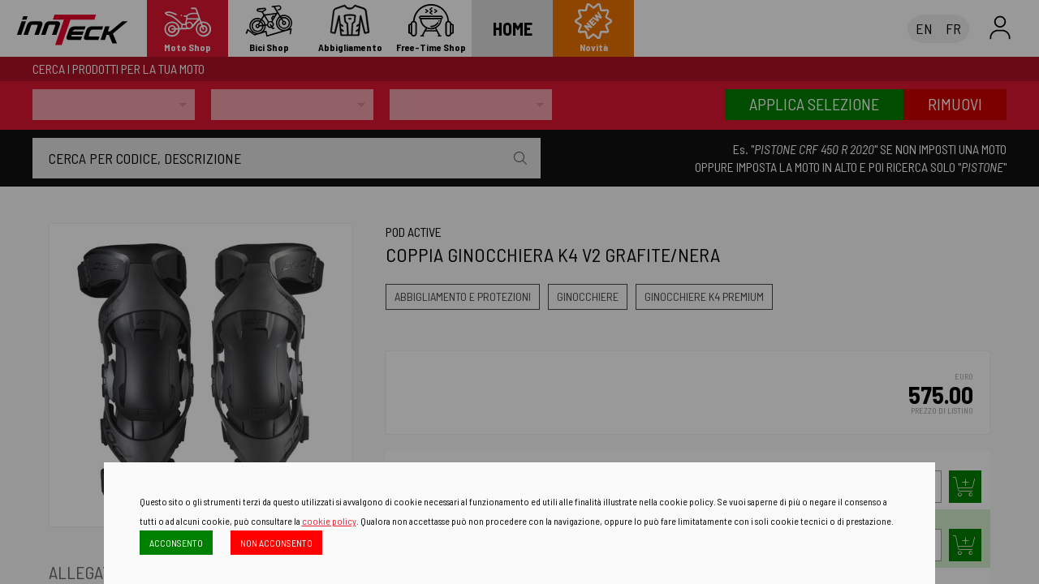

--- FILE ---
content_type: text/html; charset=UTF-8
request_url: https://www.innteckshop.it/index.php?pg=prodotti&obid=27846
body_size: 10429
content:
<!DOCTYPE html>
<html xmlns="http://www.w3.org/1999/xhtml" xml:lang="it" lang="it"><head><script>if (navigator.maxTouchPoints && navigator.maxTouchPoints > 2) {var hr = new XMLHttpRequest();var url = "aggiorna_session.php";var vars = "session_name=is_tablet&value=true";hr.open("POST",url,true);hr.setRequestHeader("Content-type","application/x-www-form-urlencoded");hr.onreadystatechange = function(){if(hr.readyState == 4 && hr.status == 200){location=location.href;}};hr.send(vars);}</script><title>Coppia ginocchiera K4 V2 grafite/nera taglia XL/2XL K4020-459-XL/2X - POD ACTIVE MOTO</title><meta http-equiv="Content-Type" content="text/html; charset=UTF-8" /><meta name="viewport" content="width=device-width, initial-scale=1, maximum-scale=5" /><link rel="alternate" href="https://www.innteckshop.it/index.php?pg=prodotti&obid=27846" hreflang="it" /><link rel="alternate" href="https://www.innteckshop.it/index.php?pg=products&obid=27846" hreflang="en" /><link rel="alternate" href="https://www.innteckshop.it/index.php?pg=produits&obid=27846" hreflang="fr" /><link rel="apple-touch-icon" sizes="180x180" href="/apple-touch-icon.png" /><link rel="icon" type="image/png" href="/favicon-32x32.png" sizes="32x32" /><link rel="icon" type="image/png" href="/favicon-16x16.png" sizes="16x16" /><link rel="manifest" href="/site.webmanifest" /><meta name="msapplication-TileColor" content="#ea0029" /><meta name="theme-color" content="#ffffff" /><meta name="format-detection" content="telephone=no" /><link rel="canonical" href="https://www.innteckshop.it/index.php?pg=prodotti&obid=27846" /><meta name="robots" content="INDEX,FOLLOW" /><meta name="description" content="Il TUTORE PER TUTTI I nuovi tutori POD K4, brevettati e certificate medicalmente, offrono - Coppia ginocchiera K4 V2 grafite/nera taglia XL/2XL K4020-459-XL/2X" /><meta property="og:site_name" content="Innteck Shop" /><meta property="og:url" content="https://www.innteckshop.it/index.php?pg=prodotti&obid=27846" /><meta property="og:title" content="Coppia ginocchiera K4 V2 grafite/nera taglia XL/2XL K4020-459-XL/2X - POD ACTIVE" /><meta property="og:description" content="Il TUTORE PER TUTTI I nuovi tutori POD K4, brevettati e certificate medicalmente, - Coppia ginocchiera K4 V2 grafite/nera taglia XL/2XL K4020-459-XL/2X" /><link rel="image_src" href="https://www.innteckshop.it/media/prodotti/K4020-459-POD-ACTIVE.jpg" /><meta property="og:image" content="https://www.innteckshop.it/media/prodotti/K4020-459-POD-ACTIVE.jpg" /><meta property="og:type" content="product" /><script type="text/javascript">function doOnOrientationChange(){var i=window.orientation;90==i||-90==i?(w=sh,h=sw):(w=sw,h=sh),document.cookie="resolution="+w+("devicePixelRatio"in window?","+devicePixelRatio:",1")+"; path=/",window.jQuery&&$("img").each(function(){var i=$(this).width(),e=$(this).attr("src");-1!=e.indexOf("___w")&&(fields="img="+e+"&w="+i+"&cw="+$(this).parent().width(),$.ajax({url:"image-mobile/image-mobile.php",type:"post",data:fields,success:function(i,e,t){itemnode=getxmldoc(t);var n=getxml(itemnode,"img_r");$(this).attr("src",n)}}))})}var sw1=screen.width,sh1=screen.height;sw1>sh1?(sw=sh1,sh=sw1):(sw=sw1,sh=sh1),window.addEventListener("orientationchange",doOnOrientationChange),document.cookie="resolution="+sw+("devicePixelRatio"in window?","+devicePixelRatio:",1")+"; path=/";</script><script type="text/javascript">fd=window.FormData!==undefined;</script><script type="text/javascript">og="a:2:{s:2:\"pg\";s:8:\"prodotti\";s:4:\"obid\";s:5:\"27846\";}";</script><link rel="preconnect" href="https://ajax.googleapis.com" /><link rel="dns-prefetch" href="https://ajax.googleapis.com" /><script src="https://ajax.googleapis.com/ajax/libs/jquery/3.3.1/jquery.min.js"></script><link rel="preconnect" href="https://fonts.gstatic.com" /><link rel="dns-prefetch" href="https://fonts.gstatic.com" /><link rel="stylesheet" property="stylesheet" href="https://fonts.googleapis.com/css2?family=Barlow+Semi+Condensed:ital,wght@0,400;0,700;0,800;1,400;1,700;1,800&family=Open+Sans&display=swap" /><link rel="stylesheet" property="stylesheet" href="o/css.css?ts=2.56" /><link rel="stylesheet" property="stylesheet" href="o/css_viewbox.css?ts=1.13" /><link rel="stylesheet" property="stylesheet" href="o/css_abbigliamento.css?ts=1" /><link rel="stylesheet" property="stylesheet" href="o/css_zoom.css?ts=1.16" /><link rel="stylesheet" property="stylesheet" href="o/css_viewbox2.css?ts=1.59" /><script type="text/javascript">window.onload=function(){document.getElementById('cover').style.display="none";}</script></head><body class="body"><div id="cover" style="position:fixed;height:100%;width:100%;top:0;left:0;background-color:#fff;z-index:9999;text-align:center;padding-top:200px;background-image:url(media/immagini/innteck.svg?v=2);background-position:center 50px;background-repeat:no-repeat;background-size: 300px 100px;"><img src="i/loading.gif" alt="loading" style="height:84px;width:84px" /></div><div class="dn" id="lang">ita</div><div id="usa_link_diretto"></div><div id="use_doofinder"></div><div class="mp-pusher" id="mp-pusher"><div class="scroller"><div id="header" class="hfx"><ul class="menu_box_lg"><li><a class="lang_l" href="https://www.innteckshop.it/index.php?pg=products&obid=27846">EN</a><a class="lang_l" href="https://www.innteckshop.it/index.php?pg=produits&obid=27846">FR</a></li><li><a id="trigger_l" class="menu_lg"><div class="menu_lg_i"><img src="img/icone/user.svg" alt="Login" /></div></a></li></ul><div id="home" class="home"><a href="index.php?pg=prodotti&cr=1" title="Innteck s.r.l."><img src="media/immagini/innteck.svg?v=2" alt="Innteck s.r.l." /></a></div><div class="header1"><div class="nav_mm"><a class="m_rep m_rep_sel_1" href="index.php?pg=prodotti&cr=1"><div class="m_rep_icon"></div>Moto Shop</a><a class="m_rep m_rep_2" href="index.php?pg=prodotti&cr=2"><div class="m_rep_icon"></div>Bici Shop</a><a class="m_rep m_rep_17" href="index.php?pg=prodotti&cr=17"><div class="m_rep_icon"></div>Abbigliamento</a><a class="m_rep m_rep_16" href="index.php?pg=prodotti&cr=16"><div class="m_rep_icon"></div>Free-Time Shop</a><a class="m_rep menu1_home" href="index.php?pg=prodotti&cr=1"><b>HOME</b></a><a class="m_rep novita" href="javascript:is_novita()" data-rel="tooltip" title="Novit&agrave; degli ultimi 30 giorni"><div class="m_rep_icon_novita m_rep_icon_novita_ita"></div>Novit&agrave;</a></div></div><div class="header2 rep_bg_1"><div class="select_app_tit"><div class="relative">Cerca i prodotti per la tua moto</div></div><div id="search_application_c" class="header2_c"><div id="search_app" class="select_app combo-select_app select_app_pos"><div class="sa_cont sa_dn"><select class="sa_app"></select></div><div class="sa_cont sa_dn"><select class="sa_app"></select></div><div class="sa_cont sa_dn"><select class="sa_app"></select></div><div id="search_app_btn" class="sa_cont_btn dn"><a class="btnXSAPP btnXSAPP_c" href="#">applica selezione</a><a class="btnXSAPP btnXSAPP_d" href="#">rimuovi</a></div></div></div><script>$(function(){content_search_app('','','','','','','','');});</script></div><div class="header1_s"><div class="header1_s1"><div id="search_mono"><form id="f_search" method="get" action="index.php"><input name="pg" type="hidden" value="prodotti" /><span id="search_mono_s" class="s1"><input id="s_prodotti" name="s_prodotti" class="s_doofinder" type="text" value="" placeholder="CERCA PER CODICE&comma; DESCRIZIONE" onkeypress="return s_prd_x('s_prodotti');" /></span><a id="s_prodotti_x" class="btnXSC" style="display:none;" href="javascript:reset_s('s_prodotti')"><i class="fal fa-times"></i></a><span class="btnXS" title="CERCA"><i class="fal fa-search"></i></span></form></div><link href="o/css_doofinder.css?v=508841756" rel="stylesheet" />

<script type="text/x-mustache-template" id="df-panel-template">
    <div class="df-panel" id="{{panelElement}}" data-role="panel" data-facet="{{name}}">
      <a class="df-panel__title" id="{{labelElement}}" data-role="panel-label" data-toggle="panel" href="#">
        {{label}}
      </a>
      <div class="df-panel__content" id="{{contentElement}}" data-role="panel-content"></div>
    </div>
</script>
<script type="text/x-mustache-template" id="df-layer-terms-template">
    {{#terms}}
      <div class="df-term" data-facet="{{name}}" data-value="{{key}}"
          {{#extra-content}}{{index}}{{/extra-content}}
          {{#selected}}data-selected{{/selected}}>
        <span class="df-term__value">{{key}}</span>
        <span class="df-term__count">{{doc_count}}</span>
      </div>
    {{/terms}}
    {{#show-more-button}}{{terms.length}}:{{size}}{{/show-more-button}}
</script>
<script type="text/x-mustache-template" id="df-layer-grid-template">
    {{#terms}}
      <div class="df-term" data-facet="{{name}}" data-value="{{key}}"
          {{#extra-content}}{{index}}{{/extra-content}}
          {{#selected}}data-selected{{/selected}}>
        <span class="df-term__value">{{key}}</span>
        <span class="df-term__count">{{doc_count}}</span>
      </div>
    {{/terms}}
    {{#show-more-button}}{{terms.length}}:{{size}}{{/show-more-button}}
</script>
<script type="text/x-mustache-template" id="df-layer-results-template">
    {{#is_first}}
    {{#banner}}
    <div class="df-banner" id="df-banner__{{ mainContainerId }}">
        <a {{#blank}} target="_blank" {{/blank}} href="{{link}}" data-role="banner" data-banner="{{id}}">
            <img src="{{image}}">
        </a>
    </div>
    {{/banner}}
    {{/is_first}}
    {{#total}}
    {{#results}}
    <div class="df-card" data-role="result">
        <a class="df-card__main doofinderDefaultProdCard" href="{{#url-params}}{{{link}}}{{/url-params}}" data-role="result-link" data-dfid="{{dfid}}">
            <div class="df-card__content">
            <div class="df-card_list_l" id="cardlist_{{cd}}">
                {{#image_link}}
                <figure class="df-card__image">
                    <img src="{{image_link}}" alt="{{title}}">
                    {{#isOnOffer}}{{/isOnOffer}}
                </figure>
                {{/image_link}}

               <div id="dooSearchTitle" class="df-card__title"><span>{{title}}</span></div>
               <div id="dooSearchBrand" class="df-card__brand"><span>{{brand}}</span></div>
               <div id="dooSearchMpn" class="df-card_mpn">{{mpn}}</div>
           </div>
                <div class="df-card__pricing df-card__appl" id="applc_{{cd}}"></div>
            </div>
        </a>
    </div>
    {{/results}}
    {{/total}}
    {{^total}}
    <p class="df-no-results">{{#translate}}Sorry, no results found.{{/translate}}</p>
    {{/total}}
</script>
<script>    
var doofinder_script ='//cdn.doofinder.com/media/js/doofinder-classic.7.latest.min.js';
(function(d,t){var f=d.createElement(t),s=d.getElementsByTagName(t)[0];f.async=1;
f.src=('https:'==location.protocol?'https:':'http:')+doofinder_script;
f.setAttribute('charset','utf-8');
s.parentNode.insertBefore(f,s)}(document,'script'));

var dfClassicLayers = [{
    hashid: "65401f4b656108eb824824fa1cc3e8f3",
    zone: "eu1",
    queryInput: "#s_prodotti",
    mobile: true,
        display: {
        results: {
            initialLayout: 'grid',
            template: document.getElementById("df-layer-results-template").innerHTML
        },
        currency: {
            symbol: "&euro;",
            decimal: ".",
            thousand: "",
            precision: 2,
            format: "%s%v"
        },
        wait: "200",

        //dtop: "76",
        //width: "1280px",
        //minHeight: "2400",
        //captureLength: "3",
        lang: "it",
        /*width: "90%",*/
        width: "95%",
        align: "center",
        //closeOnClick: !1,
        //closeOnEscKey: !0,
        suggestions: {
            maxSuggestions: 7
        },

        "facets": {
            panelTemplate: document.getElementById("df-panel-template").innerHTML,
            termsTemplate: document.getElementById("df-layer-terms-template").innerHTML,
            gridTemplate: document.getElementById("df-layer-grid-template").innerHTML,
            selectedFilters: true,
            /*width: "300px",*/
            attached: "left",

            custom: [
                {
                    name: "g:famiglia",
                    label: "Famiglie prodotti",
                    type: "terms",
                    shownTerms: 5
                },  {
                    name: "brand",
                    label: "Marchi prodotti",
                    type: "terms",
                    shownTerms: 5
                },  {
                    name: "g:classe",
                    label: "Categorie prodotti",
                    type: "terms",
                    shownTerms: 5
                }, {
                    name: "g:catstat",
                    label: "Sottocategorie prodotti",
                    type: "terms",
                    shownTerms: 5
                }, {
                    name: "g:stg",
                    label: "Stagione",
                    type: "terms",
                    shownTerms: 5,
                    order: "asc"
                }
                                , {
                    name: "g:marca",
                    label: "Marca moto",
                    type: "terms",
                    shownTerms: 5
                } , {
                    name: "g:modello",
                    label: "Modello moto",
                    type: "grid",
                    shownTerms: 5,
                    order: "asc"
                } 
                            ]
        }
    },
    suggestions: {
        maxSuggestions: 7
    }
 ,
    callbacks: {
        resultsReceived: function(response) {
            var r = response.results;
            //console.log(response);
            //console.log(r);
            //console.log(response.results);
            //console.log(r.length)
            //console.time("answer time");
            //console.timeLog("answer time");
            var d = "";
            for (var i = 0; i < r.length; i++) {
                //console.log(r[i]);
                //console.log(r[i]['mpn']);
                var cnf = "";
                var mar = "";
                var mrc = "";
                if (r[i]['cnf'] != undefined) cnf = r[i]['cnf'];
                if (r[i]['mar'] != undefined) mar = r[i]['mar'];
                if (r[i]['mrc'] != undefined) mrc = r[i]['mrc'];
                d += r[i]['cd']+"~"+r[i]['mpn']+"~"+cnf+"~"+mar+"~"+mrc+"#";
            }
            //console.log(d)
            //console.log("xx")
            //console.timeLog("answer time");
            if (d != "") {
                doogp(d);
            }
        },
        loaded: function(instance) {
        //    doomod(instance);
        }
    }
}];
function doogp(d,l) {
    fields = "d="+d;
    $.ajax({ 
        url: "doofinder_prd.php",
        type: "post",
        data: fields,
        success: function(xml,status,xhr){
            //console.log(xhr.responseText);
            itemnode = getxmldoc(xhr)
            fn_doogp(itemnode);
        }
    });
}

function fn_doogp(itemnode) {
    var content_x = getxml(itemnode,'content');
    var id_x = getxml(itemnode,'id');
    var ischoose = getxml(itemnode,'ischoose');
    var contentA = content_x.split("~");
    var idA = id_x.split("~");
    for (var i = 0; i < contentA.length; i++) {
        var id = idA[i];
        var content = contentA[i];
        if ($("#applc_"+id).length > 0) {
            $("#applc_"+id).html(content);
        }
        if (ischoose == 1) {
            if ($("#cardlist_"+id).length > 0) {
                $("#cardlist_"+id+" .df-card_mpn").hide();
            }
            if ($("#addc_"+id).length > 0) {
                $("#addc_"+id).addClass('df-card__choose')
            }
            
            
        }
    }
    setTimeout(() => {
        $("*[data-rel='tooltip']").tooltip({
            showURL: false,
            showBody: " - " 
        });
    }, 600);
    
}
function doomod() {
    fields = "";
    $.ajax({ 
        url: "doofinder_search_prodotti_gmodelli.php",
        type: "post",
        data: fields,
        success: function(xml,status,xhr){
            //console.log(xhr.responseText);
            itemnode = getxmldoc(xhr)
            fn_doomod(itemnode);
        }
    });
}
function fn_doomod(itemnode) {
    var order_modelli = getxml(itemnode,'content');
    dfClassicLayers[0].layerOptions.display.facets.custom[6].order = order_modelli;
    dfClassicLayers[0].configure();
}
</script>
<div class="header1_s1_lbl">Es. "<em>PISTONE CRF 450 R 2020</em>" SE NON IMPOSTI UNA MOTO<br />OPPURE IMPOSTA LA MOTO IN ALTO E POI RICERCA SOLO "<em>PISTONE</em>"</div></div></div></div><table class="container-tb"><tr><td class="body-tb"><div class="scroller-inner"><a id="top"></a><div class="container1"><div class="path_e">&nbsp;</div><div class="prd_r mt15"><div class="csp fr_c" id="csp_prodotti" data-obj="prodotti"><div class="content_s0"><div class="testo_gen c0" id="prd_27846" itemscope itemtype="http://schema.org/Product"><div class="prdzm_1"><table class="prdzm_tbl"><tr><td class="prdzm_td1 relative"><div class="prdzm_img"><a class="zi image-popup" href="media/prodotti/K4020-459-POD-ACTIVE.jpg"><meta itemprop="image" content="media/prodotti/media/prodotti/K4020-459-POD-ACTIVE.jpg" /><div data-href="media/prodotti/K4020-459-POD-ACTIVE__thumbz.jpg" class="progressive replace inline"><img id="img_27846" data-imgp="media/prodotti/K4020-459-POD-ACTIVE__thumbz.jpg" class="preview_prg" src="img/no_img.png" alt="K4020-459-XL/2X" title="K4020-459-XL/2X" data-zoom-image="media/prodotti/K4020-459-POD-ACTIVE.jpg" /></div></a></div><div class="prdzm_all"><div class="prdzm_mtit">ALLEGATI</div><div class="all_list"><table><tr><td><i class="far fa-file-pdf"></i></td><td><a href="media/documenti/POD Guida alle taglie Ginocchiere.pdf" target="_blank">GUIDA ALLE TAGLIE GINOCCHIERE POD</a></td></tr></table></div></div><div class="prdzm_fg"><a class="fgm0 image-gallery" href="media/prodotti_gallery/POD/POD-4_v2/K4020-459_a.jpg" data-fancybox="gallery_27846ita" ><table cellspacing="0"><tr><td><img src="media/prodotti_gallery/POD/POD-4_v2/K4020-459_a_thumbfg.jpg"   data-rel="tooltip" /></td></tr></table></a><a class="fgm1 image-gallery" href="media/prodotti_gallery/POD/POD-4_v2/K4020-459_b.jpg" data-fancybox="gallery_27846ita" ><table cellspacing="0"><tr><td><img src="media/prodotti_gallery/POD/POD-4_v2/K4020-459_b_thumbfg.jpg"   data-rel="tooltip" /></td></tr></table></a><a class="fgm1 image-gallery" href="media/prodotti_gallery/POD/POD-4_v2/K4020-459_c.jpg" data-fancybox="gallery_27846ita" ><table cellspacing="0"><tr><td><img src="media/prodotti_gallery/POD/POD-4_v2/K4020-459_c_thumbfg.jpg"   data-rel="tooltip" /></td></tr></table></a><a class="fgm1 image-gallery" href="media/prodotti_gallery/POD/POD-4_v2/K4020-459_d.jpg" data-fancybox="gallery_27846ita" ><table cellspacing="0"><tr><td><img src="media/prodotti_gallery/POD/POD-4_v2/K4020-459_d_thumbfg.jpg"   data-rel="tooltip" /></td></tr></table></a></div></td><td class="prdzm_td_spacer"></td><td class="prdzm_td2"><meta itemprop="manufacturer" content="POD ACTIVE" /><meta itemprop="brand" content="POD ACTIVE" /> <div class="prd_brand">POD ACTIVE</div><h1 class="prdvb_nome_z" itemprop="name">Coppia ginocchiera K4 V2 grafite/nera </h1><meta itemprop="description" content="Il TUTORE PER TUTTII nuovi tutori POD K4, brevettati e certificate medicalmente, offrono un&rsquo;alternativa conveniente alle classiche ginocchiere e sono clinicamente provati ridurre la frequenza e gravit&agrave; di danni all&rsquo;articolazione del ginocchio.TELAIO AD ASSORBIMENTO IMPATTOI telai leggeri in materiale composito, si ancorano ai legamenti sintetici per un ottimale trasferimento delle forze lontano dall&rsquo;articolazione del ginocchio, senza compromettere il feeling guida del motociclo.PROTEZIONE MULTI SPORTLe protezioni rotule sono facilmente rimovibili per convertire il tutore ad altri sport.NUOVI SNODI HUMAN MOTION&reg;Nuovi snodi a basso profilo integrano dei legamenti sintetici ad assorbimento forze. Questi legamenti sono stati ingegnerizzati con fibre Vectran e sono 5 volte pi&ugrave; forti dell&rsquo;acciaio, per fornire un controllo movimenti multidirezionale e progressivo.VELOCE LOC &amp; GOTrovate la giusta regolazione delle fasce la prima volta che indossate e poi in seguito agganciate solo i ganci rapidi Click&amp;Go.FASCE REGOLABILIPer accompagnare il movimento dei muscoli ed adattarsi al meglio alla gamba, riducendo al contempo il rischio di fratture." /><div class="prd_fltr"><a href="index.php?pg=prodotti&mf=FABB">ABBIGLIAMENTO E PROTEZIONI</a><a href="index.php?pg=prodotti&mf=FABB&mc=GINO">GINOCCHIERE</a><a href="index.php?pg=prodotti&mf=FABB&mc=GINO&ms=GIK4">GINOCCHIERE K4 PREMIUM</a></div><div class="prdzm_d3" itemprop="offers" itemscope itemtype="http://schema.org/Offer"><div class="prdzm_c4"><table class="buy_tbl"><tr><td class="aright"><span class="lb"><meta itemprop="priceCurrency" content="EUR" />EURO</span><div id="prz" class="prdzm_prz" itemprop="price">575.00</div><div class="lb">Prezzo di listino</div></td><td style="display:none;"><div class="mtb5 scn_sch_zm">sconto <span id="scn"></span></div></td><td style="display:none;"><div id="przsc"><span class="lb">EURO</span><div id="przf" class="prdzm_prz" >575.00</div><div class="lb">IVA incl. (22%)</div></div></td></tr></table></div><div class="varianti_c"><div class="testo_gen_prdvb" id="prd_27996" data-codreparto="1"><table class="prdvb prdvb_shd"><tr><td class="prdvb_nome"><a href="index.php?pg=prodotti&obid=27996">K4020-459-MD/LG</a></td><td class="prdvb_desc">TG.M/L</td><td class="prdvb_prz1"></td><style>.ui-tooltip{white-space:pre-wrap;}</style><td class="prdvb_prz"><div>&euro; 575.00</div><div class="lb">IVA incl.</div></td><td class="prdvb_qta"><div>&nbsp;</div><input type="hidden" id="mqta_27996" class="dn" value="4" /><div class="dispon_vb mb5" id="art_disp" style="display:none;">Disponibilit&agrave;: solo <span id="qtad_27996">0</span></div><a class="prdzm_qta_b" href="javascript:change_qta('s','27996',1,);"><i class="fal fa-minus"></i></a><input class="prdzm_qta" id="qta_27996" type="number" size="4" min="1" value="1" onKeyPress="return restrict_chr(event,'0123456789');" onKeyUp="maxqta('27996');" data-g="33" /><a class="prdzm_qta_b" href="javascript:change_qta('a','27996',1,);"><i class="fal fa-plus"></i></a><a class="addcartvb addcart_sqr" href="javascript:add_cart_r()" ></a></td></tr></table></div><div class="testo_gen_prdvb bg_g2" id="prd_27846" data-codreparto="1"><table class="prdvb prdvb_shd"><tr><td class="prdvb_nome"><a href="index.php?pg=prodotti&obid=27846">K4020-459-XL/2X</a></td><td class="prdvb_desc">TG.XL/2XL</td><td class="prdvb_prz1"></td><style>.ui-tooltip{white-space:pre-wrap;}</style><td class="prdvb_prz"><div>&euro; 575.00</div><div class="lb">IVA incl.</div></td><td class="prdvb_qta"><div>&nbsp;</div><input type="hidden" id="mqta_27846" class="dn" value="4" /><div class="dispon_vb mb5" id="art_disp" style="display:none;">Disponibilit&agrave;: solo <span id="qtad_27846">0</span></div><a class="prdzm_qta_b" href="javascript:change_qta('s','27846',1,);"><i class="fal fa-minus"></i></a><input class="prdzm_qta" id="qta_27846" type="number" size="4" min="1" value="1" onKeyPress="return restrict_chr(event,'0123456789');" onKeyUp="maxqta('27846');" data-g="35" /><a class="prdzm_qta_b" href="javascript:change_qta('a','27846',1,);"><i class="fal fa-plus"></i></a><a class="addcartvb addcart_sqr" href="javascript:add_cart_r()" ></a></td></tr></table></div><div class="testo_gen_prdvb" id="prd_27847" data-codreparto="1"><table class="prdvb prdvb_shd"><tr><td class="prdvb_nome"><a href="index.php?pg=prodotti&obid=27847">K4020-459-XS/SM</a></td><td class="prdvb_desc">TG.XS/S</td><td class="prdvb_prz1"></td><style>.ui-tooltip{white-space:pre-wrap;}</style><td class="prdvb_prz"><div>&euro; 575.00</div><div class="lb">IVA incl.</div></td><td class="prdvb_qta"><div>&nbsp;</div><input type="hidden" id="mqta_27847" class="dn" value="4" /><div class="dispon_vb mb5" id="art_disp" style="display:none;">Disponibilit&agrave;: solo <span id="qtad_27847">0</span></div><a class="prdzm_qta_b" href="javascript:change_qta('s','27847',1,);"><i class="fal fa-minus"></i></a><input class="prdzm_qta" id="qta_27847" type="number" size="4" min="1" value="1" onKeyPress="return restrict_chr(event,'0123456789');" onKeyUp="maxqta('27847');" data-g="-7" /><a class="prdzm_qta_b" href="javascript:change_qta('a','27847',1,);"><i class="fal fa-plus"></i></a><a class="addcartvb addcart_sqr" href="javascript:add_cart_r()" ></a></td></tr></table></div></div><div class="prdzm_mtit">DETTAGLI</div><div class="prdzm_desc"><div><p><strong>Il TUTORE PER TUTTI</strong><br />I nuovi tutori POD K4, brevettati e certificate medicalmente, offrono un&rsquo;alternativa conveniente alle classiche ginocchiere e sono clinicamente provati ridurre la frequenza e gravit&agrave; di danni all&rsquo;articolazione del ginocchio.</p><p><strong>TELAIO AD ASSORBIMENTO IMPATTO</strong><br />I telai leggeri in materiale composito, si ancorano ai legamenti sintetici per un ottimale trasferimento delle forze lontano dall&rsquo;articolazione del ginocchio, senza compromettere il feeling guida del motociclo.</p><p><strong>PROTEZIONE MULTI SPORT</strong><br />Le protezioni rotule sono facilmente rimovibili per convertire il tutore ad altri sport.</p><p><strong>NUOVI SNODI HUMAN MOTION&reg;</strong><br />Nuovi snodi a basso profilo integrano dei legamenti sintetici ad assorbimento forze. Questi legamenti sono stati ingegnerizzati con fibre Vectran e sono 5 volte pi&ugrave; forti dell&rsquo;acciaio, per fornire un controllo movimenti multidirezionale e progressivo.</p><p><strong>VELOCE LOC &amp; GO</strong><br />Trovate la giusta regolazione delle fasce la prima volta che indossate e poi in seguito agganciate solo i ganci rapidi Click&amp;Go.</p><p><strong>FASCE REGOLABILI</strong><br />Per accompagnare il movimento dei muscoli ed adattarsi al meglio alla gamba, riducendo al contempo il rischio di fratture.</p></div></div></td></tr></table></div></div></div></div></div><div id="box-prodotti_video"></div><script>
document.addEventListener('DOMContentLoaded', () => {
  const target = document.getElementById('box-prodotti_video');
  fetch('/load_include.php?file=prodotti_video.inc.lazy.php&obid=27846')
    .then(response => {
      if (!response.ok) throw new Error('Errore ' + response.status);
      return response.text();
    })
    .then(html => {
      target.innerHTML = html;
    })
    .catch(error => {
      target.innerHTML = '<p style="color:red;">Loading Error.</p>';
      console.error(error);
    });
});
</script>
<div class="prdzm_footer">&nbsp;</div><div id="box-prodotti-correlati"><div class="center-screen"><div class="spinner" role="status" aria-label="Loading"><span class="sr-only">Loading…</span></div></div></div><script>
document.addEventListener('DOMContentLoaded', () => {
  const target = document.getElementById('box-prodotti-correlati');
  fetch('/load_include.php?file=prodotti_correlati.inc.lazy.php&obid=27846')
    .then(response => {
      if (!response.ok) throw new Error('Errore ' + response.status);
      return response.text();
    })
    .then(html => {
      target.innerHTML = html;
    })
    .catch(error => {
      target.innerHTML = '<p style="color:red;">Loading Error.</p>';
      console.error(error);
    });
});
</script>
<a class="atop" href="#"><i class="fa fa-chevron-up"></i></a></div></div></td></tr><tr><td class="footer-tb"><div id="footer"><div class="footer1"><table class="footer_t"><tr><td><h3>CATALOGHI</h3><div class="menu_f"><a href="https://cataloghi.innteck.it/pdfviewer/catalogo-moto-innteck-18-2023/?auto_viewer=true#page=1&zoom=page-fit&pagemode=bookmarks" target=_blank>Catalogo MOTO</a><a href="https://cataloghi.innteck.it/pdfviewer/catalogo-bici-2026-innteck/?auto_viewer=true#page=1&zoom=page-fit&pagemode=bookmarks" target=_blank>Catalogo BICI</a></div></td><td><h3>SERVIZIO CLIENTI</h3><div>tel +39 0173 612070</div><div>e-mail <a href="mailto:info@innteck.com">info@innteck.com</a></div><div class="mt10"><div class='menu_f'><a href="index.php?pg=contatti" >Contatti</a><a href="https://www.innteck.it/" target=_blank>Portale innteck</a></div></div></td><td><h3>CONDIZIONI DI VENDITA</h3><div class='menu_f'><a href="index.php?pg=tutela_consumatore" >Tutela consumatore</a><a href="index.php?pg=condizioni_utilizzo" >Condizioni di utilizzo</a><a href="index.php?pg=modalita_spedizione" >Spedizioni</a><a href="index.php?pg=metodo_pagamento" >Pagamenti</a><a href="index.php?pg=privacy" >Informativa privacy</a><a href="cookies.html" target=_blank>Cookies</a></div></td><td class="ft_sc"><h3>SOCIAL</h3><ul class="social-links social-link-align">
    <li><span>
        <a href="https://www.facebook.com/@Innteck" target="_blank">
            <img src="./img/facebook_red.svg" alt="Facebook" class="color-social-icon">
        </a> 
        <a href="https://www.instagram.com/innteckmotorbike" target="_blank">
            <img src="./img/instagram_red.svg" alt="Instagram">
        </a> 
        </span>
        <span>innteckmotorbike</span>
    </li>

    <li><span>
        <a href="https://www.facebook.com/innteckbike" target="_blank">
            <img src="./img/facebook_red.svg" alt="Facebook">
        </a> 
        <a href="https://www.instagram.com/innteckbike" target="_blank">
            <img src="./img/instagram_red.svg" alt="Instagram">
        </a>
        </span>
        <span>innteckbike</span>
    </li>
</ul></td></tr></table></div><div class="foot1"><p>&copy;2026 Innteck s.r.l. a socio unico. - Tutti i diritti riservati - P.IVA 02972620047 -&nbsp;Registro imprese&nbsp;di&nbsp;CUNEO&nbsp;n. isc. 02972620047 -&nbsp;REA: 251838&nbsp;Cap.&nbsp;sociale 1.000.000,00 &euro;</p></div></div></td></tr></table></div><div id="mp-menu_l" class="mp-menu_l " data-lg="15"><div class="mp-level"><div class="icon mh2">ACCESSO RIVENDITORI<a class="mp-close-btn" href="#"><i class="fa fa-close"></i></a></div><div id="loginb"><div id="kbox_c_login"><div id="loginbox" class="loginbox"><div class="loginbox_c"><form id="login" method="post" action="login.php"><input type="hidden" name="w" value="login" /><input type="hidden" name="loc" value="/index.php?pg=prodotti&obid=27846" />Indirizzo E-Mail:<br /><input type="text" size="22" name="u" value="" /><br /><div class="box_log box_log_wl">Password:<br /><input type="password" size="22" name="p" value="" /><button class="vpsw btn-show-psw" type="button"></button></div><div class="mt10 mb10"><input type="checkbox" name="PersistentCookie" value="1" style="width:20px;" onclick="control_cookies(this,'abilita_cookies','label');" /> Ricordami</div></form><br /><a class="btnX2A btnX2ALa btnX2AL" href="javascript:update('login')">Accedi</a><div class="pw_dim"><div class="mt5"><a class="kca1" href="javascript:open_pan_updown('passw');closepan('passw_new');">Hai perso la password?</a></div><div id="passw" class="loginbox_forgot" style="display:none;">Inserisci l'email con cui sei registrato e clicca su RICHIEDI PASSWORD<br /><form id="login_p" method="post" action="login.php"><input type="hidden" name="loc" value="/index.php?pg=prodotti&obid=27846" /><input type="hidden" name="w" value="login" /><input type="text" name="dimpassw" value="" /><br /></form><a class="btnX2A btnX2ALa btnX2AL" href="javascript:update('login_p')">Richiedi password</a>Una e-mail con una nuova password verr&agrave; inviata al tuo indirizzo e-mail</div><div class="mt5"><a class="kca1 kca1b" href="javascript:open_pan_updown('passw_new');closepan('passw');">PRIMO ACCESSO</a></div><div id="passw_new" class="loginbox_forgot" style="display:none;">Inserisci l'email con cui sei registrato e imposta la tua PASSWORD<br /><form id="login_p_new" method="post" action="login.php"><input type="hidden" name="loc" value="/index.php?pg=prodotti&obid=27846" /><input type="hidden" name="w" value="login" /><label for="newpassw_e">E-mail*</label><input type="text" name="newpassw_e" value="" /><br /><label for="newpassword_e">Password*</label><div class="box_log"><input type="password" name="newpassw" value="" onKeyPress="return restrict_chr(event,'01234567890qwertyuiopasdfghjklzxcvbnm!#$%()*+,-.:;<=>?@[]^_{|}~');" /><button class="vpsw btn-show-psw" type="button"></button></div><label for="newpassw_check">Ripeti Password*</label><div class="box_log"><input type="password" name="newpassw_check" value="" onKeyPress="return restrict_chr(event,'01234567890qwertyuiopasdfghjklzxcvbnm!#$%()*+,-.:;<=>?@[]^_{|}~');" /><button class="vpsw btn-show-psw" type="button"></button></div></form><a class="btnX2A btnX2ALa btnX2AL mt5" href="javascript:update('login_p_new')">Imposta password</a><p>- Numero minimo di caratteri: <strong>8<br /></strong>- La password deve comprendere almeno un dei seguenti caratteri speciali: <br /><strong>! # $ % ( ) * + , - . : ; &lt; = &gt; ? @ [ ] ^ _ { | } ~<br /></strong>- Nessuna email verr&agrave; inviata.</p></div></div></div><div class="loginbox_r"><a class="btnX2A btnX2AL mt2" href="index.php?pg=richiedi_registrazione">Richiedi la registrazione</a></div><div class="loginbox_c"><a class="btnX2A btnX2AL btnX2C1 mt2" href="index.php?pg=condizioni_utilizzo">Condizioni di utilizzo</a></div></div></div></div></div></div><div id="mp-menu_c" class="mp-menu_c "><div class="mp-level"><h2 class="icon">CARRELLO</h2><div id="basket_msg" style="display:none;"><div><p>PRODOTTO AGGIUNTO<br />AL CARRELLO</p></div></div><div id="box1_wrapper" class="basket1a"><div id="basket_subtitle" class="basket_subtitle" style="display:none;"><a class="btnX2 bg_orange inline mb10" href="index.php?pg=basket">MODIFICA CARRELLO</a></div><div id="box1_content"><div class="basket_empty"><p>Il tuo carrello<br /> &egrave; vuoto</p></div></div><div id="box1_wrapper1" style="display:none;"><div class="totale" style="display:none;"><div class="totale1">Totale</div><div class="totale2">&euro; <span id="basket_tot">0</span></div></div><div class="bask1c"><div><a class="btnX2" href="javascript:open_pan_updown('msg_cassa')">Concludi l'ordine</a><div id="msg_cassa" style="display:none;"><p>Per proseguire nell'acquisto &egrave; necessario effettuare il Login.<br />Se sei un <strong>utente registrato</strong> inserisci la tua username e la tua password nel box in alto.<br />Se sei un <strong>nuovo utente</strong>...&nbsp;</p><br /><a class="btnX2" href="index.php?pg=registrati">Registrati</a></div></div></div></div></div></div></div></div><script src="o/js/menu/js/modernizr.custom.js"></script><script src="https://kit.fontawesome.com/a018b98f50.js"></script><script src="o/js/css/jquery-ui.js"></script><script src="o/js/flexslider/jquery.flexslider-min.js"></script><script src="o/js/menu/js/classie.js"></script><script src="o/js/menu/js/mlpushmenu.js?ts=1"></script><script src="o/js/sessvars.js"></script><script src="o/js/js.js?ts=1.99"></script><script src="o/js/manage_js.js?ts=1.41"></script><script src="o/js/js_abbigliamento.js?ts=1.1"></script><script src="o/js/selectbox/jquery.combo.select.js?ts=1.13"></script><script src="o/js/fancybox/jquery.fancybox.js"></script><script src="o/js/fancybox/fancybox_init.js"></script><script src="o/js/respond.min.js"></script><script src="o/js/progressive-image/js/progressive-image.js"></script><link rel="stylesheet" property="stylesheet" href="o/js/css/jquery-ui.css" /><link rel="stylesheet" property="stylesheet" href="o/css_insertform.css?ts=1.0.3" /><link rel="stylesheet" property="stylesheet" href="o/css_menu.css?ts=1.0.1" /><link rel="stylesheet" property="stylesheet" href="o/js/flexslider/flexslider-theme.css" /><link rel="stylesheet" property="stylesheet" href="o/js/menu/css/component.css?ts=1.24" /><link rel="stylesheet" property="stylesheet" href="o/js/selectbox/combo.select.css" /><link rel="stylesheet" property="stylesheet" href="o/js/fancybox/jquery.fancybox.css?ts=1.01" /><link rel="stylesheet" property="stylesheet" href="o/js/progressive-image/css/progressive-image.css" /><div id="ma"></div><div id="ma1"></div><!--googleoff: index--><div id="disclaimer-cookies" style="display:none;position:fixed;bottom:0;margin:0 10%;z-index:9999999;line-height:2em;background:#fafafa;padding:2em;color:#000;"><div id="disclaimer-cookies1" style="width:96%;margin:0 auto;"><p>Questo sito o gli strumenti terzi da questo utilizzati si avvalgono di cookie necessari al funzionamento ed utili alle finalit&agrave; illustrate nella cookie policy. Se vuoi saperne di pi&ugrave; o negare il consenso a tutti o ad alcuni cookie, pu&ograve; consultare la <a href="cookies.html" target="_blank" rel="noopener">cookie policy</a>. Qualora non accettasse pu&ograve; non procedere con la navigazione, oppure lo pu&ograve; fare limitatamente con i soli cookie tecnici o di prestazione.<br /><a style="display: inline-block; width: auto; padding: 3px 12px; background: green; color: #fff; text-align: center; text-decoration: none; margin-right:10px;" href="javascript:okcookie('Ok');">ACCONSENTO</a> <a style="display: inline-block; width: auto; padding: 3px 12px; background: red; color: #fff; text-align: center; text-decoration: none; margin: 0 10px;" href="javascript:okcookie('No');">NON ACCONSENTO</a></p></div></div><div id="disclaimer-cookies_bg" style="display:none;position:fixed;height:100%;width:100%;top:0;left:0;z-index:9999998;background:#000;opacity:.4;"></div><script type="text/javascript">function okcookie(){document.cookie='info-cookie=Ok;max-age='+60*60*24*365+';path=/';document.getElementById('disclaimer-cookies').style.display='none';document.getElementById('disclaimer-cookies_bg').style.display='none';location.reload(true);}function addEvent(element,eventName,fn){if(element.addEventListener){element.addEventListener(eventName,fn,false);}else if(element.attachEvent){element.attachEvent('on'+eventName,fn);}}addEvent(window,'load',function(){document.getElementById('cover').style.display="none";});var x=document.cookie;if(x.indexOf('info-cookie')<0){document.getElementById('disclaimer-cookies').style.display='block';document.getElementById('disclaimer-cookies_bg').style.display='block';}else{document.getElementById("disclaimer-cookies").innerHTML='';}</script><!--googleon: index--></div></body></html>

--- FILE ---
content_type: text/html; charset=utf-8
request_url: https://www.innteckshop.it/load_include.php?file=prodotti_video.inc.lazy.php&obid=27846
body_size: 288
content:
<div id="kbox1_t_vidp" class="kbox1_t"><div>Video</div></div><div><div class="csp fr_c" id="csp_prodotti_video" data-obj="prodotti_video"><div class="fr_m"><div class="content_s0"><div class="testo_gen"><div class="c mb10 mr5 ml5"><h3 class="h3t3"></h3><iframe width="360" height="224" src="https://www.youtube.com/embed/PAM4H5Cr4Ts?rel=0;showinfo=0;controls=2;autoplay=0;" frameborder="0" allowfullscreen ></iframe></div></div></div></div></div><div class="clbt"></div></div>

--- FILE ---
content_type: text/html; charset=utf-8
request_url: https://www.innteckshop.it/load_include.php?file=prodotti_correlati.inc.lazy.php&obid=27846
body_size: 3256
content:
<div id="kbox1_t_corr" class="kbox1_t">Potrebbe anche interessarti</div><div id="kbox1_corr" class="kbox1b"><div class="csp fr_c" id="csp_prodotti" data-obj="prodotti"><div class="fr_m fr_prd"><div class="content_s0"><div class="testo_gen_prdvb prdvb_shd c_prdvb" id="prd_25011" itemscope itemtype="http://schema.org/Product"><div onClick="opnp('index.php?pg=prodotti&amp;obid=25011');"><div class="prdvb_img"><a href="index.php?pg=prodotti&amp;obid=25011"><meta itemprop="image" content="media/prodotti/media/prodotti/KP101-000-OS-POD-ACTIVE.jpg" /><div data-href="media/prodotti/KP101-000-OS-POD-ACTIVE_thumb.jpg" class="progressive replace"><img id="img_25011" data-imgp="media/prodotti/KP101-000-OS-POD-ACTIVE_thumb.jpg" class="preview_prg" src="img/no_img.png" alt="KP101-000-OS" title="KP101-000-OS" /></div></a></div><div class="prdvb_nome"><a href="index.php?pg=prodotti&amp;obid=25011"><meta itemprop="manufacturer" content="POD ACTIVE" /><meta itemprop="brand" content="POD ACTIVE" /><span>POD ACTIVE</span> - <meta itemprop="sku" content="KP101-000-OS" /><meta itemprop="name" content="Kit inserti per blocco iperestensione 2.0 K1-3-4-4.2-4Y-7-8-8.2" /><span>KP101-000-OS</span></a><div class="prdvb_desc">Kit inserti per blocco iperestensione 2.0 K1-3-4-4.2-4Y-7-8-8.2</div></div><div class="prdvb_b" itemprop="offers" itemscope itemtype="http://schema.org/Offer"><meta itemprop="url" content="index.php?pg=prodotti&amp;obid=25011" /><div class="b2"><div class="lb">Listino iva incl.</div><meta itemprop="priceCurrency" content="EUR" />&euro; <span itemprop="price">15.01</span></div></div></div></div></div></div><div class="fr_m fr_prd"><div class="content_s0"><div class="testo_gen_prdvb prdvb_shd c_prdvb" id="prd_15987" itemscope itemtype="http://schema.org/Product"><div onClick="opnp('index.php?pg=prodotti&amp;obid=15987');"><div class="prdvb_img"><a href="index.php?pg=prodotti&amp;obid=15987"><meta itemprop="image" content="media/prodotti/media/prodotti/PP140-008-NS.jpg" /><div data-href="media/prodotti/PP140-008-NS_thumb.jpg" class="progressive replace"><img id="img_15987" data-imgp="media/prodotti/PP140-008-NS_thumb.jpg" class="preview_prg" src="img/no_img.png" alt="PP140-008-NS" title="PP140-008-NS" /></div></a></div><div class="prdvb_nome"><a href="index.php?pg=prodotti&amp;obid=15987"><meta itemprop="manufacturer" content="POD ACTIVE" /><meta itemprop="brand" content="POD ACTIVE" /><span>POD ACTIVE</span> - <meta itemprop="sku" content="PP140-008-NS" /><meta itemprop="name" content="Calibro misurazione ginocchio" /><span>PP140-008-NS</span></a><div class="prdvb_desc">Calibro misurazione ginocchio</div></div><div class="prdvb_b" itemprop="offers" itemscope itemtype="http://schema.org/Offer"><meta itemprop="url" content="index.php?pg=prodotti&amp;obid=15987" /><div class="b2"><div class="lb">Listino iva incl.</div><meta itemprop="priceCurrency" content="EUR" />&euro; <span itemprop="price">22.00</span></div></div></div></div></div></div><div class="fr_m fr_prd"><div class="content_s0"><div class="testo_gen_prdvb prdvb_shd c_prdvb" id="prd_13985" itemscope itemtype="http://schema.org/Product"><div onClick="opnp('index.php?pg=prodotti&amp;obid=13985');"><div class="prdvb_img"><a href="index.php?pg=prodotti&amp;obid=13985"><meta itemprop="image" content="media/prodotti/media/prodotti/KP330-014.jpg" /><div data-href="media/prodotti/KP330-014_thumb.jpg" class="progressive replace"><img id="img_13985" data-imgp="media/prodotti/KP330-014_thumb.jpg" class="preview_prg" src="img/no_img.png" alt="KP330-014-OS" title="KP330-014-OS" /></div></a></div><div class="prdvb_nome"><a href="index.php?pg=prodotti&amp;obid=13985"><meta itemprop="manufacturer" content="POD ACTIVE" /><meta itemprop="brand" content="POD ACTIVE" /><span>POD ACTIVE</span> - <meta itemprop="sku" content="KP330-014-OS" /><meta itemprop="name" content="Kit cinghie ginocchiera bambino K1" /><span>KP330-014-OS</span></a><div class="prdvb_desc">Kit cinghie ginocchiera bambino K1</div></div><div class="prdvb_b" itemprop="offers" itemscope itemtype="http://schema.org/Offer"><meta itemprop="url" content="index.php?pg=prodotti&amp;obid=13985" /><div class="b2"><div class="lb">Listino iva incl.</div><meta itemprop="priceCurrency" content="EUR" />&euro; <span itemprop="price">44.90</span></div></div></div></div></div></div><div class="fr_m fr_prd fr_mr0"><div class="content_s0"><div class="testo_gen_prdvb prdvb_shd c_prdvb" itemscope itemtype="http://schema.org/Product"><div onClick="opnp('index.php?pg=prodotti&amp;obid=46400');"><div class="prdvb_img"><a href="index.php?pg=prodotti&amp;obid=46400"><meta itemprop="image" content="media/prodotti/media/prodotti/KX40-LTE-RT.jpg" /><div data-href="media/prodotti/KX40-LTE-RT_thumb.jpg" class="progressive replace"><img id="img_46400" data-imgp="media/prodotti/KX40-LTE-RT_thumb.jpg" class="preview_prg" src="img/no_img.png" alt="KX40-LTE-RT-MD/LG" title="KX40-LTE-RT-MD/LG" /></div></a></div><div class="prdvb_nome"><a href="index.php?pg=prodotti&amp;obid=46400"><meta itemprop="manufacturer" content="POD ACTIVE" /><meta itemprop="brand" content="POD ACTIVE" /><span>POD ACTIVE</span> - </a>Kit ricambio protezione ginocchio DESTRO KX 3.0 CE2 - Bianco<div class="prdvb_desc"></div></div></div><div class="prdvb_b">&nbsp;</div></div></div></div><div class="fr_m fr_prd"><div class="content_s0"><div class="testo_gen_prdvb prdvb_shd c_prdvb" id="prd_25019" itemscope itemtype="http://schema.org/Product"><div onClick="opnp('index.php?pg=prodotti&amp;obid=25019');"><div class="prdvb_img"><a href="index.php?pg=prodotti&amp;obid=25019"><meta itemprop="image" content="media/prodotti/media/prodotti/KP252-000-NS.jpg" /><div data-href="media/prodotti/KP252-000-NS_thumb.jpg" class="progressive replace"><img id="img_25019" data-imgp="media/prodotti/KP252-000-NS_thumb.jpg" class="preview_prg" src="img/no_img.png" alt="KP252-000-NS" title="KP252-000-NS" /></div></a></div><div class="prdvb_nome"><a href="index.php?pg=prodotti&amp;obid=25019"><meta itemprop="manufacturer" content="POD ACTIVE" /><meta itemprop="brand" content="POD ACTIVE" /><span>POD ACTIVE</span> - <meta itemprop="sku" content="KP252-000-NS" /><meta itemprop="name" content="Elastico per protezione ginocchio KX 2.0 K4.2-4Y-8.2" /><span>KP252-000-NS</span></a><div class="prdvb_desc">Elastico per protezione ginocchio KX 2.0 K4.2-4Y-8.2</div></div><div class="prdvb_b" itemprop="offers" itemscope itemtype="http://schema.org/Offer"><meta itemprop="url" content="index.php?pg=prodotti&amp;obid=25019" /><div class="b2"><div class="lb">Listino iva incl.</div><meta itemprop="priceCurrency" content="EUR" />&euro; <span itemprop="price">15.01</span></div></div></div></div></div></div><div class="fr_m fr_prd"><div class="content_s0"><div class="testo_gen_prdvb prdvb_shd c_prdvb" itemscope itemtype="http://schema.org/Product"><div onClick="opnp('index.php?pg=prodotti&amp;obid=46373');"><div class="prdvb_img"><a href="index.php?pg=prodotti&amp;obid=46373"><meta itemprop="image" content="media/prodotti/media/prodotti/K830-CLT-PR-RT.jpg" /><div data-href="media/prodotti/K830-CLT-PR-RT_thumb.jpg" class="progressive replace"><img id="img_46373" data-imgp="media/prodotti/K830-CLT-PR-RT_thumb.jpg" class="preview_prg" src="img/no_img.png" alt="K830-CLT-PR-2X" title="K830-CLT-PR-2X" /></div></a></div><div class="prdvb_nome"><a href="index.php?pg=prodotti&amp;obid=46373"><meta itemprop="manufacturer" content="POD ACTIVE" /><meta itemprop="brand" content="POD ACTIVE" /><span>POD ACTIVE</span> - </a>Coppia Tutore K8 3.0 Carbonio - Nero/Bianco<div class="prdvb_desc"></div></div></div><div class="prdvb_b">&nbsp;</div></div></div></div><div class="fr_m fr_prd"><div class="content_s0"><div class="testo_gen_prdvb prdvb_shd c_prdvb" id="prd_25012" itemscope itemtype="http://schema.org/Product"><div onClick="opnp('index.php?pg=prodotti&amp;obid=25012');"><div class="prdvb_img"><a href="index.php?pg=prodotti&amp;obid=25012"><meta itemprop="image" content="media/prodotti/media/prodotti/KP121-001-NS.jpg" /><div data-href="media/prodotti/KP121-001-NS_thumb.jpg" class="progressive replace"><img id="img_25012" data-imgp="media/prodotti/KP121-001-NS_thumb.jpg" class="preview_prg" src="img/no_img.png" alt="KP121-001-NS" title="KP121-001-NS" /></div></a></div><div class="prdvb_nome"><a href="index.php?pg=prodotti&amp;obid=25012"><meta itemprop="manufacturer" content="POD ACTIVE" /><meta itemprop="brand" content="POD ACTIVE" /><span>POD ACTIVE</span> - <meta itemprop="sku" content="KP121-001-NS" /><meta itemprop="name" content="Kit riparazione legamenti 2.0 K1-3-4-4.2-4Y-7-8-8.2" /><span>KP121-001-NS</span></a><div class="prdvb_desc">Kit riparazione legamenti 2.0 K1-3-4-4.2-4Y-7-8-8.2</div></div><div class="prdvb_b" itemprop="offers" itemscope itemtype="http://schema.org/Offer"><meta itemprop="url" content="index.php?pg=prodotti&amp;obid=25012" /><div class="b2"><div class="lb">Listino iva incl.</div><meta itemprop="priceCurrency" content="EUR" />&euro; <span itemprop="price">45.90</span></div></div></div></div></div></div><div class="fr_m fr_prd fr_mr0"><div class="content_s0"><div class="testo_gen_prdvb prdvb_shd c_prdvb" itemscope itemtype="http://schema.org/Product"><div onClick="opnp('index.php?pg=prodotti&amp;obid=27998');"><div class="prdvb_img"><a href="index.php?pg=prodotti&amp;obid=27998"><meta itemprop="image" content="media/prodotti/media/prodotti/K4024-459-POD-ACTIVE.jpg" /><div data-href="media/prodotti/K4024-459-POD-ACTIVE_thumb.jpg" class="progressive replace"><img id="img_27998" data-imgp="media/prodotti/K4024-459-POD-ACTIVE_thumb.jpg" class="preview_prg" src="img/no_img.png" alt="K4024-058-MD/LG" title="K4024-058-MD/LG" /></div></a></div><div class="prdvb_nome"><a href="index.php?pg=prodotti&amp;obid=27998"><meta itemprop="manufacturer" content="POD ACTIVE" /><meta itemprop="brand" content="POD ACTIVE" /><span>POD ACTIVE</span> - </a>Coppia ginocchiera K4 V2 bianca/nera <div class="prdvb_desc"></div></div></div><div class="prdvb_b">&nbsp;</div></div></div></div><div class="fr_m fr_prd"><div class="content_s0"><div class="testo_gen_prdvb prdvb_shd c_prdvb" itemscope itemtype="http://schema.org/Product"><div onClick="opnp('index.php?pg=prodotti&amp;obid=35896');"><div class="prdvb_img"><a href="index.php?pg=prodotti&amp;obid=35896"><meta itemprop="image" content="media/prodotti/media/prodotti/KP483-001-OS.jpg" /><div data-href="media/prodotti/KP483-001-OS_thumb.jpg" class="progressive replace"><img id="img_35896" data-imgp="media/prodotti/KP483-001-OS_thumb.jpg" class="preview_prg" src="img/no_img.png" alt="KP483-001-YTH" title="KP483-001-YTH" /></div></a></div><div class="prdvb_nome"><a href="index.php?pg=prodotti&amp;obid=35896"><meta itemprop="manufacturer" content="POD ACTIVE" /><meta itemprop="brand" content="POD ACTIVE" /><span>POD ACTIVE</span> - </a>PAD interno ginocchiera destra K4<div class="prdvb_desc"></div></div></div><div class="prdvb_b">&nbsp;</div></div></div></div><div class="fr_m fr_prd"><div class="content_s0"><div class="testo_gen_prdvb prdvb_shd c_prdvb" itemscope itemtype="http://schema.org/Product"><div onClick="opnp('index.php?pg=prodotti&amp;obid=46394');"><div class="prdvb_img"><a href="index.php?pg=prodotti&amp;obid=46394"><meta itemprop="image" content="media/prodotti/media/prodotti/KX40-DRK-RT.jpg" /><div data-href="media/prodotti/KX40-DRK-RT_thumb.jpg" class="progressive replace"><img id="img_46394" data-imgp="media/prodotti/KX40-DRK-RT_thumb.jpg" class="preview_prg" src="img/no_img.png" alt="KX40-DRK-RT-MD/LG" title="KX40-DRK-RT-MD/LG" /></div></a></div><div class="prdvb_nome"><a href="index.php?pg=prodotti&amp;obid=46394"><meta itemprop="manufacturer" content="POD ACTIVE" /><meta itemprop="brand" content="POD ACTIVE" /><span>POD ACTIVE</span> - </a>Kit protezione ginocchio KX 3.0 CE2 (DX) Grafite <div class="prdvb_desc"></div></div></div><div class="prdvb_b">&nbsp;</div></div></div></div><div class="fr_m fr_prd"><div class="content_s0"><div class="testo_gen_prdvb prdvb_shd c_prdvb" id="prd_25015" itemscope itemtype="http://schema.org/Product"><div onClick="opnp('index.php?pg=prodotti&amp;obid=25015');"><div class="prdvb_img"><a href="index.php?pg=prodotti&amp;obid=25015"><meta itemprop="image" content="media/prodotti/media/prodotti/KP240-001-OS.jpg" /><div data-href="media/prodotti/KP240-001-OS_thumb.jpg" class="progressive replace"><img id="img_25015" data-imgp="media/prodotti/KP240-001-OS_thumb.jpg" class="preview_prg" src="img/no_img.png" alt="KP240-001-OS" title="KP240-001-OS" /></div></a></div><div class="prdvb_nome"><a href="index.php?pg=prodotti&amp;obid=25015"><meta itemprop="manufacturer" content="POD ACTIVE" /><meta itemprop="brand" content="POD ACTIVE" /><span>POD ACTIVE</span> - <meta itemprop="sku" content="KP240-001-OS" /><meta itemprop="name" content="Kit pannello protettivo Left K4-8" /><span>KP240-001-OS</span></a><div class="prdvb_desc">Kit pannello protettivo Left K4-8</div></div><div class="prdvb_b" itemprop="offers" itemscope itemtype="http://schema.org/Offer"><meta itemprop="url" content="index.php?pg=prodotti&amp;obid=25015" /><div class="b2"><div class="lb">Listino iva incl.</div><meta itemprop="priceCurrency" content="EUR" />&euro; <span itemprop="price">40.00</span></div></div></div></div></div></div><div class="fr_m fr_prd fr_mr0"><div class="content_s0"><div class="testo_gen_prdvb prdvb_shd c_prdvb" id="prd_24929" itemscope itemtype="http://schema.org/Product"><div onClick="opnp('index.php?pg=prodotti&amp;obid=24929');"><div class="prdvb_img"><a href="index.php?pg=prodotti&amp;obid=24929"><meta itemprop="image" content="media/prodotti/media/prodotti/KP482-001-OS.jpg" /><div data-href="media/prodotti/KP482-001-OS_thumb.jpg" class="progressive replace"><img id="img_24929" data-imgp="media/prodotti/KP482-001-OS_thumb.jpg" class="preview_prg" src="img/no_img.png" alt="KP482-001-OS" title="KP482-001-OS" /></div></a></div><div class="prdvb_nome"><a href="index.php?pg=prodotti&amp;obid=24929"><meta itemprop="manufacturer" content="POD ACTIVE" /><meta itemprop="brand" content="POD ACTIVE" /><span>POD ACTIVE</span> - <meta itemprop="sku" content="KP482-001-OS" /><meta itemprop="name" content="PAD interno ginocchiera sinistra K4.2-8.2" /><span>KP482-001-OS</span></a><div class="prdvb_desc">PAD interno ginocchiera sinistra K4.2-8.2</div></div><div class="prdvb_b" itemprop="offers" itemscope itemtype="http://schema.org/Offer"><meta itemprop="url" content="index.php?pg=prodotti&amp;obid=24929" /><div class="b2"><div class="lb">Listino iva incl.</div><meta itemprop="priceCurrency" content="EUR" />&euro; <span itemprop="price">49.90</span></div></div></div></div></div></div><div class="fr_m fr_prd"><div class="content_s0"><div class="testo_gen_prdvb prdvb_shd c_prdvb" id="prd_46379" itemscope itemtype="http://schema.org/Product"><div onClick="opnp('index.php?pg=prodotti&amp;obid=46379');"><div class="prdvb_img"><a href="index.php?pg=prodotti&amp;obid=46379"><meta itemprop="image" content="media/prodotti/media/prodotti/KX31-RBK-BL-OS.jpg" /><div data-href="media/prodotti/KX31-RBK-BL-OS_thumb.jpg" class="progressive replace"><img id="img_46379" data-imgp="media/prodotti/KX31-RBK-BL-OS_thumb.jpg" class="preview_prg" src="img/no_img.png" alt="KX31-RBK-BL-OS" title="KX31-RBK-BL-OS" /></div></a></div><div class="prdvb_nome"><a href="index.php?pg=prodotti&amp;obid=46379"><meta itemprop="manufacturer" content="POD ACTIVE" /><meta itemprop="brand" content="POD ACTIVE" /><span>POD ACTIVE</span> - <meta itemprop="sku" content="KX31-RBK-BL-OS" /><meta itemprop="name" content="Kit riparazione legamenti KX 3.0 Nero Taglia Unica" /><span>KX31-RBK-BL-OS</span></a><meta itemprop="description" content="Il Kit Riparazione Legamenti per la Ginocchiera K8 3.0 di POD Active &egrave; progettato per ripristinare l'integrit&agrave; strutturale delle ginocchiere, garantendo un supporto ottimale ai legamenti del ginocchio durante attivit&agrave; sportive ad alta intensit&agrave;. Questo kit, disponibile in colore nero, include tutti i componenti necessari per la sostituzione dei legamenti interni della ginocchiera K8 3.0, assicurando la massima stabilit&agrave; e protezione. Il kit &egrave; compatibile con tutte le taglie della ginocchiera K8 3.0.Caratteristiche principali:Componenti di alta qualit&agrave;: Include tutto il necessario per la riparazione o sostituzione dei legamenti interni delle ginocchiere, garantendo durata e performance elevate.Compatibilit&agrave; universale: Adatto per tutte le taglie della ginocchiera K8 3.0, fornendo una soluzione completa e versatile.Installazione semplice: Progettato per una sostituzione facile e rapida, senza compromettere la sicurezza e il comfort del tutore.Design nero: Si integra perfettamente con il look originale della ginocchiera, mantenendo un'estetica uniforme e professionale.Questo Kit Riparazione Legamenti K8 3.0 &egrave; essenziale per mantenere la ginocchiera in perfette condizioni, assicurando un supporto costante e una protezione efficace delle articolazioni durante l'uso intenso." /><div class="prdvb_desc">Kit riparazione legamenti KX 3.0 Nero Taglia Unica</div></div><div class="prdvb_b" itemprop="offers" itemscope itemtype="http://schema.org/Offer"><meta itemprop="url" content="index.php?pg=prodotti&amp;obid=46379" /><div class="b2"><div class="lb">Listino iva incl.</div><meta itemprop="priceCurrency" content="EUR" />&euro; <span itemprop="price">30.00</span></div></div></div></div></div></div><div class="fr_m fr_prd"><div class="content_s0"><div class="testo_gen_prdvb prdvb_shd c_prdvb" itemscope itemtype="http://schema.org/Product"><div onClick="opnp('index.php?pg=prodotti&amp;obid=25035');"><div class="prdvb_img"><a href="index.php?pg=prodotti&amp;obid=25035"><meta itemprop="image" content="media/prodotti/media/prodotti/KP626-001.jpg" /><div data-href="media/prodotti/KP626-001_thumb.jpg" class="progressive replace"><img id="img_25035" data-imgp="media/prodotti/KP626-001_thumb.jpg" class="preview_prg" src="img/no_img.png" alt="KP626-001-LG/XL/2XL" title="KP626-001-LG/XL/2XL" /></div></a></div><div class="prdvb_nome"><a href="index.php?pg=prodotti&amp;obid=25035"><meta itemprop="manufacturer" content="POD ACTIVE" /><meta itemprop="brand" content="POD ACTIVE" /><span>POD ACTIVE</span> - </a>Kit collare supporto cinghie sinistra <div class="prdvb_desc"></div></div></div><div class="prdvb_b">&nbsp;</div></div></div></div><div class="fr_m fr_prd"><div class="content_s0"><div class="testo_gen_prdvb prdvb_shd c_prdvb" itemscope itemtype="http://schema.org/Product"><div onClick="opnp('index.php?pg=prodotti&amp;obid=13999');"><div class="prdvb_img"><a href="index.php?pg=prodotti&amp;obid=13999"><meta itemprop="image" content="media/prodotti/media/prodotti/KP480-003-OS.jpg" /><div data-href="media/prodotti/KP480-003-OS_thumb.jpg" class="progressive replace"><img id="img_13999" data-imgp="media/prodotti/KP480-003-OS_thumb.jpg" class="preview_prg" src="img/no_img.png" alt="KP480-003-OS" title="KP480-003-OS" /></div></a></div><div class="prdvb_nome"><a href="index.php?pg=prodotti&amp;obid=13999"><meta itemprop="manufacturer" content="POD ACTIVE" /><meta itemprop="brand" content="POD ACTIVE" /><span>POD ACTIVE</span> - </a>PAD interno ginocchiera <div class="prdvb_desc"></div></div></div><div class="prdvb_b">&nbsp;</div></div></div></div><div class="fr_m fr_prd fr_mr0"><div class="content_s0"><div class="testo_gen_prdvb prdvb_shd c_prdvb" id="prd_26223" itemscope itemtype="http://schema.org/Product"><div onClick="opnp('index.php?pg=prodotti&amp;obid=26223');"><div class="prdvb_img"><a href="index.php?pg=prodotti&amp;obid=26223"><meta itemprop="image" content="media/prodotti/media/prodotti/KP250-001-OS.jpg" /><div data-href="media/prodotti/KP250-001-OS_thumb.jpg" class="progressive replace"><img id="img_26223" data-imgp="media/prodotti/KP250-001-OS_thumb.jpg" class="preview_prg" src="img/no_img.png" alt="KP251-001-YTH" title="KP251-001-YTH" /></div></a></div><div class="prdvb_nome"><a href="index.php?pg=prodotti&amp;obid=26223"><meta itemprop="manufacturer" content="POD ACTIVE" /><meta itemprop="brand" content="POD ACTIVE" /><span>POD ACTIVE</span> - <meta itemprop="sku" content="KP251-001-YTH" /><meta itemprop="name" content="kit protezione ginocchio KX 2.0 (RT) K4.2-4Y" /><span>KP251-001-YTH</span></a><div class="prdvb_desc">kit protezione ginocchio KX 2.0 (RT) K4.2-4Y</div></div><div class="prdvb_b" itemprop="offers" itemscope itemtype="http://schema.org/Offer"><meta itemprop="url" content="index.php?pg=prodotti&amp;obid=26223" /><div class="b2"><div class="lb">Listino iva incl.</div><meta itemprop="priceCurrency" content="EUR" />&euro; <span itemprop="price">49.90</span></div></div></div></div></div></div><div class="fr_m fr_prd"><div class="content_s0"><div class="testo_gen_prdvb prdvb_shd c_prdvb" id="prd_25020" itemscope itemtype="http://schema.org/Product"><div onClick="opnp('index.php?pg=prodotti&amp;obid=25020');"><div class="prdvb_img"><a href="index.php?pg=prodotti&amp;obid=25020"><meta itemprop="image" content="media/prodotti/media/prodotti/KP341-001-NS.jpg" /><div data-href="media/prodotti/KP341-001-NS_thumb.jpg" class="progressive replace"><img id="img_25020" data-imgp="media/prodotti/KP341-001-NS_thumb.jpg" class="preview_prg" src="img/no_img.png" alt="KP341-001-NS" title="KP341-001-NS" /></div></a></div><div class="prdvb_nome"><a href="index.php?pg=prodotti&amp;obid=25020"><meta itemprop="manufacturer" content="POD ACTIVE" /><meta itemprop="brand" content="POD ACTIVE" /><span>POD ACTIVE</span> - <meta itemprop="sku" content="KP341-001-NS" /><meta itemprop="name" content="Kit anelli cinghie ginocchiera K4.2-4Y-8.2" /><span>KP341-001-NS</span></a><div class="prdvb_desc">Kit anelli cinghie ginocchiera K4.2-4Y-8.2</div></div><div class="prdvb_b" itemprop="offers" itemscope itemtype="http://schema.org/Offer"><meta itemprop="url" content="index.php?pg=prodotti&amp;obid=25020" /><div class="b2"><div class="lb">Listino iva incl.</div><meta itemprop="priceCurrency" content="EUR" />&euro; <span itemprop="price">18.00</span></div></div></div></div></div></div><div class="fr_m fr_prd"><div class="content_s0"><div class="testo_gen_prdvb prdvb_shd c_prdvb" itemscope itemtype="http://schema.org/Product"><div onClick="opnp('index.php?pg=prodotti&amp;obid=25008');"><div class="prdvb_img"><a href="index.php?pg=prodotti&amp;obid=25008"><meta itemprop="image" content="media/prodotti/media/prodotti/KA221-001-POD.jpg" /><div data-href="media/prodotti/KA221-001-POD_thumb.jpg" class="progressive replace"><img id="img_25008" data-imgp="media/prodotti/KA221-001-POD_thumb.jpg" class="preview_prg" src="img/no_img.png" alt="KA221-001-MD/LG" title="KA221-001-MD/LG" /></div></a></div><div class="prdvb_nome"><a href="index.php?pg=prodotti&amp;obid=25008"><meta itemprop="manufacturer" content="POD ACTIVE" /><meta itemprop="brand" content="POD ACTIVE" /><span>POD ACTIVE</span> - </a>Sottoginocchiere POD<div class="prdvb_desc"></div></div></div><div class="prdvb_b">&nbsp;</div></div></div></div><div class="fr_m fr_prd"><div class="content_s0"><div class="testo_gen_prdvb prdvb_shd c_prdvb" id="prd_46378" itemscope itemtype="http://schema.org/Product"><div onClick="opnp('index.php?pg=prodotti&amp;obid=46378');"><div class="prdvb_img"><a href="index.php?pg=prodotti&amp;obid=46378"><meta itemprop="image" content="media/prodotti/media/prodotti/KX30-RBK-BL-OS.jpg" /><div data-href="media/prodotti/KX30-RBK-BL-OS_thumb.jpg" class="progressive replace"><img id="img_46378" data-imgp="media/prodotti/KX30-RBK-BL-OS_thumb.jpg" class="preview_prg" src="img/no_img.png" alt="KX30-RBK-BL-OS" title="KX30-RBK-BL-OS" /></div></a></div><div class="prdvb_nome"><a href="index.php?pg=prodotti&amp;obid=46378"><meta itemprop="manufacturer" content="POD ACTIVE" /><meta itemprop="brand" content="POD ACTIVE" /><span>POD ACTIVE</span> - <meta itemprop="sku" content="KX30-RBK-BL-OS" /><meta itemprop="name" content="Kit riparazione snodo KX 3.0 Rosso/Nero Taglia Unica" /><span>KX30-RBK-BL-OS</span></a><meta itemprop="description" content="Il Kit Riparazione Snodo Ginocchiera K8 3.0 di POD Active &egrave; ideato per ripristinare rapidamente la funzionalit&agrave; delle ginocchiere K8 3.0, garantendo prestazioni ottimali e prolungando la vita utile del tutore. Disponibile in rosso/nero, questo kit include tutti i componenti necessari per la manutenzione o la sostituzione degli snodi, realizzati con materiali resistenti e di alta qualit&agrave;. Compatibile con tutti i modelli di ginocchiere K8 3.0, indipendentemente dalla taglia, il kit &egrave; essenziale per chi desidera mantenere le ginocchiere in condizioni perfette.Caratteristiche principali:Componenti resistenti: Include tutte le parti necessarie per la riparazione o sostituzione dello snodo delle ginocchiere K8 3.0, garantendo durata e prestazioni elevate.Compatibilit&agrave; universale: Adatto per tutte le taglie delle ginocchiere K8 3.0, offrendo una soluzione versatile e completa.Installazione semplice: Progettato per un montaggio rapido e senza complicazioni, permettendo una facile riparazione del tutore.Design rosso/nero: Il kit mantiene l&rsquo;estetica delle ginocchiere K8 3.0, abbinandosi perfettamente al loro design originale.Questo Kit Riparazione Snodo K8 3.0 &egrave; la soluzione ideale per garantire che le tue ginocchiere restino funzionali e sicure, proteggendoti al massimo durante l'attivit&agrave; sportiva." /><div class="prdvb_desc">Kit riparazione snodo KX 3.0 Rosso/Nero Taglia Unica</div></div><div class="prdvb_b" itemprop="offers" itemscope itemtype="http://schema.org/Offer"><meta itemprop="url" content="index.php?pg=prodotti&amp;obid=46378" /><div class="b2"><div class="lb">Listino iva incl.</div><meta itemprop="priceCurrency" content="EUR" />&euro; <span itemprop="price">50.00</span></div></div></div></div></div></div><div class="fr_m fr_prd fr_mr0"><div class="content_s0"><div class="testo_gen_prdvb prdvb_shd c_prdvb" id="prd_25014" itemscope itemtype="http://schema.org/Product"><div onClick="opnp('index.php?pg=prodotti&amp;obid=25014');"><div class="prdvb_img"><a href="index.php?pg=prodotti&amp;obid=25014"><meta itemprop="image" content="media/prodotti/media/prodotti/KP142-016-OS.jpg" /><div data-href="media/prodotti/KP142-016-OS_thumb.jpg" class="progressive replace"><img id="img_25014" data-imgp="media/prodotti/KP142-016-OS_thumb.jpg" class="preview_prg" src="img/no_img.png" alt="KP142-016-OS" title="KP142-016-OS" /></div></a></div><div class="prdvb_nome"><a href="index.php?pg=prodotti&amp;obid=25014"><meta itemprop="manufacturer" content="POD ACTIVE" /><meta itemprop="brand" content="POD ACTIVE" /><span>POD ACTIVE</span> - <meta itemprop="sku" content="KP142-016-OS" /><meta itemprop="name" content="Adattatore laterale ginocchio K4.2-4Y-8.2" /><span>KP142-016-OS</span></a><div class="prdvb_desc">Adattatore laterale ginocchio K4.2-4Y-8.2</div></div><div class="prdvb_b" itemprop="offers" itemscope itemtype="http://schema.org/Offer"><meta itemprop="url" content="index.php?pg=prodotti&amp;obid=25014" /><div class="b2"><div class="lb">Listino iva incl.</div><meta itemprop="priceCurrency" content="EUR" />&euro; <span itemprop="price">15.01</span></div></div></div></div></div></div></div></div>

--- FILE ---
content_type: text/css
request_url: https://www.innteckshop.it/o/css.css?ts=2.56
body_size: 41305
content:

/** {outline:1px solid red;}*/
:root{
  --redinnteck:#DD1531;
  --moto:#DD1531;
  --bici:#009A88;
  --freetime:#A36E39;
  --abbigliamento:#3baa35;
  --outlet:#3d96c0;
  --novita:#ee7203;
  --maxw:1200px;
  /*--maxw_m:1530px; / 2078*/
  /*--maxw_h:1815px; header1 1787*/
  --nrreparti:4;
}

html { 
height: 100%;
width: 100%;
-ms-text-size-adjust: 100%;
-webkit-text-size-adjust: 100%;
font-family: 'Barlow Semi Condensed', Helvetica, Arial, Verdana, sans-serif;
color:#000;
-webkit-box-sizing: border-box;
   -moz-box-sizing: border-box;
		box-sizing: border-box;
}
html, body {width: 100%;overflow:visible;overflow-x:hidden; /* Stops horizontal scrolling. */
}
body {
min-height:100%;height:100%;position:relative;
margin:0;padding:0;
font-size: 75%;line-height: 1.4;font-weight:400;
-webkit-overflow-scrolling:touch;
text-rendering: optimizeLegibility;
-webkit-font-smoothing: antialiased;
}
@media (max-width:767px) {
    body {height:100%;}
}
body.body {color:#000;background-color:#f9f9f9;}
body.body_manage {color:#000;background-color:#f9f9f9;}

body.b1 {margin:20px;background:#f8f5ee;color:#000;}
::-moz-selection {background: #777;color: white;text-shadow: none;}
::selection {background: #777;color: white;text-shadow: none;}
/**/
.ui-widget-shadow {-webkit-box-shadow: -2px -2px 8px #ddd !important;box-shadow: -2px -2px 8px #ddd !important;}
.borderbox{-webkit-box-sizing: border-box;-moz-box-sizing: border-box;box-sizing: border-box;}
.lb {font-size: .7em;color: #999;text-transform: uppercase;margin-bottom: 2px;	}
/**,:before,:after {  -webkit-box-sizing: border-box;  -moz-box-sizing: border-box;  box-sizing: border-box;}*/
.clearfix {transform: scale(1);}
.clearfix:before,.clearfix:after {content: " ";display: table;}
.clearfix:after {clear: both;}
* html .clearfix             { transform: scale(1) } /* IE6 */
*:first-child+html .clearfix { transform: scale(1) } /* IE7 */
/**/
article,aside,details,figcaption,figure,footer,header,hgroup,main,nav,section,summary {display: block;}
audio,canvas,progress,video {display: inline-block;vertical-align: baseline;}
audio:not([controls]) {display: none;height: 0;}
[hidden],template {display: none;}
abbr[title] {border-bottom: 1px dotted;}
b,strong {font-weight: bold;}
dfn {font-style: italic;}
h1 {font-size: 2em;margin: 0.67em 0;}
mark {background: #ff0;color: #000;}
small, .small {font-size: 80%;}
sub,sup {font-size: 75%;line-height: 0;position: relative;vertical-align: baseline;}
sup {top: -0.5em;}
sub {bottom: -0.25em;}
.overflow_h{overflow: hidden;}
svg:not(:root) {overflow: hidden;}
figure {margin: 1em 40px;}
hr {-moz-box-sizing: content-box;-webkit-box-sizing: content-box;box-sizing: content-box;height: 0;}
pre {overflow: auto;}
code,kbd,pre,samp {font-family: monospace, monospace;font-size: 1em;}
button,input,optgroup,select,textarea {color: inherit;font: inherit;margin: 0;outline: 0;border-radius: 0;}
button {overflow: visible;}
button,select {text-transform: none;}
button,html input[type="button"],input[type="reset"],input[type="submit"] {-webkit-appearance: button;cursor: pointer;}
button[disabled],html input[disabled] {cursor: default;}
button::-moz-focus-inner,input::-moz-focus-inner {border: 0;padding: 0;}
input {line-height: normal;}
input[type="checkbox"],input[type="radio"] {-webkit-box-sizing: border-box;-moz-box-sizing: border-box;box-sizing: border-box;padding: 0;}

	input[type="checkbox"].ckbx {	display:none;	}
	input[type="checkbox"].ckbx + label {	font-size:16px;	}
	input[type="checkbox"].ckbx + label span {	display:inline-block;width:22px;height:22px;margin:-1px 4px 0 0;vertical-align:middle;cursor:pointer;}
	input[type="checkbox"].ckbx + label span:before {
	font-family: Font Awesome\ 6 Pro;
	content:"\f0c8";/*96*/
	cursor:pointer;
	font-weight:400;
	}
	input[type="checkbox"].ckbx:checked + label span:before {
	font-family: Font Awesome\ 6 Pro;
	content:"\f14a";
	color:#4ad554;
	cursor:pointer;
	font-weight:600;
	}

.fa-remove:before {content: "\f00d";} /*= .fa-times*/
.quantity {position: relative;}
input[type=number]::-webkit-inner-spin-button,input[type=number]::-webkit-outer-spin-button{-webkit-appearance: none;margin: 0;}
input[type=number]{  -moz-appearance: textfield;}

.quantity input {
  width: 75px;
  height: 42px;
  line-height: 1.65;
  float: left;
  display: block;
  padding: 0;
  margin: 0;
  padding-right: 20px;
  text-align: center;
  border: 1px solid #ddd;
}
.quantity input:focus {
  outline: 0;
}
.quantity-nav {
  float: left;
  position: relative;
  height: 45px;
}
.quantity-button .fa,
.quantity-button .fas
{
line-height: 25px;
margin-left:-1px;
}
.quantity-button {
position: relative;
cursor: pointer;
border-left: 1px solid #ddd;
width: 22px;

text-align: center;
color: #888;
font-size: 11px;
/*font-family: "Trebuchet MS", Helvetica, sans-serif !important;*/
line-height: 1.7;

-webkit-transform: translateX(-100%);
transform: translateX(-100%);
-webkit-user-select: none;
-moz-user-select: none;
-ms-user-select: none;
-o-user-select: none;
user-select: none;
}
.quantity-button.quantity-up {
position: absolute;
height: 50%;
top: 0;
border-bottom: 1px solid #ddd;
}
.quantity-button.quantity-down {
position: absolute;
bottom: 1px;
height: 50%;
}
.quantity-button:hover {
background:#ff9a00;
color:#fff;
}


input[type="number"]::-webkit-inner-spin-button,
input[type="number"]::-webkit-outer-spin-button {
height: auto;
}
input[type="search"] {
-webkit-appearance: textfield;
-moz-box-sizing: content-box;
-webkit-box-sizing: content-box;
box-sizing: content-box;
}
input[type="search"]::-webkit-search-cancel-button,
input[type="search"]::-webkit-search-decoration {
-webkit-appearance: none;
}
fieldset {border: 1px solid #c0c0c0;margin: 0 2px;padding: 0.35em 0.625em 0.75em;}
legend {border: 0;padding: 0;}
textarea {overflow: auto;}
optgroup {font-weight: bold;}
audio,canvas,img,svg,video {vertical-align: middle;}
/* TINYMCE p*/
.mceContentBody p, .mce-edit-area p {margin:0px !important;}
.mce-edit-area {padding:10px !important;}
/******/
/* --- overlay / loader ---*/
div#overlaybox_bg {
position:absolute; 
left:0px; 
right:0px; 
top: 0px;
bottom: 0px;
z-index: 1100; 
color:#fff;
display:inline-block;
background-color:#000; 
-moz-opacity:0.7;
opacity:0.7;
filter:alpha(opacity=70);
}
div#overlaybox_content { 
position: absolute; 
left:0px; 
right:0px; 
top:0px;
bottom:0px;
z-index:1101; 
color:#fff;
display:inline-block;
padding-top:200px;
text-align:center;
}
div#overlaybox_content_loading {
position: absolute; 
left:0px; 
right:0px; 
top:0px;
bottom:0px;
z-index:1101; 
color:#fff;
display:inline-block;
padding-top:200px;
text-align:center;
background-image:url("../i/loadingbg.gif");
background-position:center 156px;
background-repeat:no-repeat;
}
/* --- overlay ---*/
img {border:0;height: auto;max-width: 100%;}
img.img_borderyes {border:1px solid #e0e0e0;}
img.i {margin:5px;}

a {
background: transparent;
text-decoration:underline;
color:#ec1b2e;
-webkit-transition-property: background,color,border;
-moz-transition-property: background,color,border;
transition-property: background,color,border;
-webkit-transition-duration:.5s;
-moz-transition-duration:.5s;
transition:.5s;
}
a:hover {
text-decoration:underline;
color:#333;
}

.upper { text-transform:uppercase }
.lower { text-transform:lowercase !important }
.mouse { cursor:pointer; }
.no_underline{text-decoration:none}
li { margin-bottom:0; }
ul {margin:0;padding:0;}
.mce-content-body ul { -webkit-padding-start: 40px;}
.h100 { height: 100%; }

.float_left, .fllt { float:left !important; }
.clear_left, .cllt { clear:left !important; }
.float_right, .flrt { float:right !important; }
.clear_right, .clrt { clear:right !important; }
.float_center, .flct {
position:absolute;
width:100%;
margin-left:auto;
margin-right:auto;
text-align:center;
}
.float_none, .flno { float:none !important; }

.fixed {position:fixed;}
.relativo,.relative {position:relative;}
.assoluto,.absolute {position:absolute;}

.clear_both, .clbt { clear:both !important; }
.aleft { text-align:left !important; }
.aright { text-align:right !important; }
.acenter { text-align:center !important; }
.acenter1 { margin:0 auto !important; }
.ajustify { text-align:justify !important; }

.display_none, .dn { display:none !important; }
.dn-imp { display:none !important; }
.db {display:block !important;}
.vh {visibility: hidden;}

.brdt1 { border-top:1px solid #c0c0c0; }
.brdb1 { border-bottom:1px solid #c0c0c0; }
.brd1 { border:1px solid #c0c0c0; }
.brdb2 { border-bottom:2px dotted #666; }
.brd_uw { border-left:2px solid #00ABFF; }
.brd_uw td:first-child {padding-left:10px;}
.brd_uw td:nth-child(1) {padding-right:10px !important;}

.fxw {display:inline-block;width:100px;margin-right:10px;}

td {font-size:1em;}

input, textarea, select {
font-family: 'Barlow Semi Condensed', Helvetica, Arial, Verdana, sans-serif;
font-size:1em;
border:1px solid #ddd;
}
input {margin-left:0px;margin-right:0px;}
input:focus{outline: 0;}
input.sel, textarea.sel, select.sel {
font-family: 'Barlow Semi Condensed', Helvetica, Arial, Verdana, sans-serif;
font-size:1em;
border:1px solid #999;
background:#6c7f4e;
}

.op3 {
-moz-opacity:0.3;
filter:alpha(opacity=30);
opacity:0.3;
}
/*MSG*/
div.msg_container {
text-align:center;
color:#fff;
}
div.msg_container .msg {
display:block;
font-weight:bold;
color:#fff;
margin-bottom:0 !important;
/*padding:0px !important;*/
}
div#msg_alert,div.msg_alert {
font-size:1.2em;
width:100%;
color:#000 !important;
/*padding:10px;*/
}
div#msg_alert img,div.msg_alert img {
border-width:0;
}

div#msg_container_bg {
position: fixed;
width: 100%;
height: 100%;
top: 0;
left: 0;

z-index: 9999990996; 
color:#fff;
background-color:#666; 

opacity:0.7;
-moz-opacity:0.7;
filter:alpha(opacity=70);
}
div#msg_container,div.msg_container_d {
color:#848586;
width:500px;
margin-left:auto;
margin-right:auto;
/*margin-top:300px;*/

position: absolute;
z-index: 9999990997; 

background-color:#fff;
/*border:1px solid #e5231d; */

-webkit-box-shadow: 0px 0px 1.1667em #48c04e; 
-moz-box-shadow: 0px 0px 1.1667em #48c04e; 
box-shadow: 0px 0px 1.1667em #48c04e;

/*-webkit-border-radius: 5px; 
-moz-border-radius: 5px;
border-radius: 5px;*/
}
@media (max-width:480px) {
	div#msg_container,div.msg_container_d {
	width:97%;	
	}
}

div.toolbar_msg_h {
padding-left:10px;
height:40px;
line-height:40px;
color:#fff !important;/*848586*/
background:#DD1531;/*#f0f0f0;*/
}
div.toolbar_msg_h1 {
padding:10px;
height:36px;
line-height:16px;
color:#fff !important;/*848586*/
border-bottom:1px solid #DD1531;/*f0f0f0*/
text-transform: uppercase;
}
div.toolbar_msg_h .fa, div.toolbar_msg_h1 .fa,
div.toolbar_msg_h .fas,div.toolbar_msg_h1 .fas {
font-size:1.2em;
color:#fff;/*333*/
display:block;
float:right;
text-align: center;
line-height:40px;
height:40px;
width:40px;
}
div.tbl_msg {
height:500px;
overflow:auto;
}
table.tbl_msg,table.tbl_msg_nb {
border-collapse: collapse;
border-spacing: 0;
table-layout: fixed;
width:100%;
}
table.tbl_msg td {
padding:10px;
border:1px solid #ddd;
}
table.tbl_msg_nb td {
vertical-align: top;
padding:10px;
}

div#msg_c {
text-align:center;
padding:20px;
color:#000;
font-size:16px;
text-transform: uppercase;
}
/**/
.brd_err {
border:1px solid red !important;
-webkit-box-shadow: 0 4px 5px #ff0000;
-moz-box-shadow: 0 4px 5px #ff0000;
box-shadow: 0px 0 2px #ff0000 !important;
}

span.msg, div.msg {
display:block;
color:#fff;
background:#ff0000;
padding:10px 15px;
/*font-size:1.3em;*/
}
.msg_ml {
display:block;
color:#ff0000;
padding:5px 10px;
margin-bottom:10px;
}
div.msg_fixed {
width:208px;
color:#fff;
background:#ff0000;
padding:5px 10px;
margin-bottom:5px;
margin-left:auto;
margin-right:auto;
}
div.msg_fixed1 {
width:150px;
color:#fff;
background:#ff0000;
padding:5px 10px;
margin-bottom:5px;
}

span.msgB, div.msgB {
display:block;
color:#fff;
background:#ff0000;
padding:5px;
padding-left:10px;
padding-right:10px;
text-align:center;
}
span.msgok, div.msgok {
color:#fff;
background:#02CA0B;
padding:5px 10px;
font-size:1em;
}
span.msgor, div.msgor {
color:#fff;
background:orange;
padding:5px 10px;
font-size:1em;
}

span.msgno, div.msgno {
display:block;
width:200px;
color:#fff;
background:#ff0000;
padding:5px;
padding-left:10px;
padding-right:10px;
font-size:1em;
}
.msg_inline {
padding:.6em;
text-align:center;
text-transform:uppercase;
font-size:1.6em;
font-weight:200;
background:#02CA0B;
color:#fff;
}
.msg_cart_c {
height:81px;
}
.msg_stock {
width:142px;
text-align:center !important;
text-transform:uppercase !important;	
}
.msgokm {
font-weight:bold;
color:#fff;
background:#02CA0B;
padding:5px;
padding-left:10px;
padding-right:10px;
margin-left:10px;
font-size:1em;
line-height:18px;
-moz-border-radius:5px;
-webkit-border-radius:5px;
border-radius:5px;

-webkit-box-shadow: 0 4px 5px #999;
-moz-box-shadow: 0 4px 5px #999;
box-shadow: 0px 4px 5px #999;
text-transform:lowercase;
}

span.msgbg, div.msgbg {
display:block;
font-weight:bold;
color:#fff;
background-color:#ff0000;
padding-top:4px;
padding-left:5px;
height:20px;
}
span.msgokbg, div.msgokbg {
display:block;
font-weight:bold;
color:#fff;
background-color:#02CA0B;
padding-top:4px;
padding-left:5px;
height:20px;
}
.square {
width:22px;
height:22px;
line-height:22px;
text-align:center;
}

.orange {color:#ff9c00;}
.orange1 {color:#fc6b00;}
.red {color:#ff0000 !important;}
.red1 {color:#cc0000 !important;}

.black {color:#000 !important;}
.green {color:#009900 !important;}
.white {color:#fff !important;}
.gray {color:#333 !important;}
.gray2 {color:#555 !important;}
.minigray {font-size:9px;color:#c0c0c0;}
.minigray2 {font-size:.8em;color:#333;}
.gray3 {font-size:1em;color:#c0c0c0;}

.f8 {font-size:8px !important;}
.f10 {font-size:10px !important;}
.f11 {font-size:11px !important;}
.f12 {font-size:1em !important;}
.f13 {font-size:13px !important;}
.f16 {font-size:16px !important;}
.f20 {font-size:20px !important;}
.f22 {font-size:22px !important;}
.f24 {font-size:24px !important;}
.f30 {font-size:30px !important;}

.b {font-weight:bold !important;}
.italic {font-style:italic !important;}
.strike {text-decoration:line-through !important;}

.no_border {border-width:0px !important;}
.border_gray {border:1px solid #999 !important;}
.border_red {border:1px solid #ff0000 !important;}
.border_green {border:1px solid green !important;}
.bg_white {background:#fff !important;}
.bg_red {background:#ff0000 !important;}
.bg_red2 {background:#cc0000 !important;}
.bg_orange {background:#FFA400 !important;}
.bg_orange1 {background:orange !important;}
.bg_gray0,.bg_grey0 {background:#f9f9f9 !important;}
.bg_gray,.bg_grey {background:#f0f0f0 !important;}
.bg_gray1,.bg_grey1 {background:#666 !important;}
.bg_green {background:#02CA0B !important;}
.bg_green1 {background:#74fc7a !important;}
.bg_green2 {background:#E3F9E3 !important;}
.bg_green3 {background:#2E9641 !important;}
.bg_green4 {background:green !important;}
.bg_black {background:black !important;}
.bg_transparent {background:transparent !important;}

.cl_green {color:#009900 !important;}
.bg_az {background:#eaf6fa !important;}
.fcblack {color:#000 !important;}
.fcwhite {color:#fff !important;}

.linethrough {
text-decoration:line-through;
}
.inline {
display:inline-block !important;
}
.block {display:block !important;}
.wt100 { width:100px; }
.wt150 { width:150px; }
.wt200 { width:200px; }

.vam { vertical-align:middle !important; }
.vat { vertical-align:top !important; }
.vab { vertical-align:bottom !important; }
.brdot { border-style:dotted !important; }
.brsol { border-style:solid !important; }

h3 {
/*color:#707070;*/
font-size:1.1667em;
padding:0px;
margin:0px;
}
h2 {
/*color:#707070;*/
font-size:1.3333em;
padding:0px;
margin:0px;
}

hr {
color:#e0e0e0;
font-size:10px;
border:1px solid #e0e0e0;
}
hr.hr1 {
color:#000;
font-size:1em;
border:1px solid #000;
}

.p_mg0 p {
margin:0px;	
margin-right:5px;
}

#sb-body-inner p {
margin:0px;	
}

.nowrap { white-space:nowrap; }
.m_mng { margin-top:34px !important; }
.m0 { margin:0 !important; }
.m5 { margin:5px !important; }
.mb0 { margin-bottom:0px !important; }
.mb1 { margin-bottom:1px !important; }
.mb3 { margin-bottom:3px !important; }
.mb5 { margin-bottom:5px !important; }
.mb10 { margin-bottom:10px !important; }
.mb15 { margin-bottom:15px !important; }
.mb20 { margin-bottom:20px !important; }
.mb30 { margin-bottom:30px !important; }
.mb40 { margin-bottom:40px !important; }
.mt2 { margin-top:2px !important; }
.mt3 { margin-top:3px !important; }
.mt5 { margin-top:5px !important; }
.mt10 { margin-top:10px !important; }
.mt15 { margin-top:15px !important; }
.mt20 { margin-top:20px !important; }
.mt30 { margin-top:30px !important; }
.mt40 { margin-top:40px !important; }
.ml0 { margin-left:0px !important; }
.ml5 { margin-left:5px !important; }
.ml10 { margin-left:10px !important; }
.ml15 { margin-left:15px !important; }
.ml20 { margin-left:20px !important; }
.mr0 { margin-right:0 !important; }
.mr5 { margin-right:5px !important; }
.mr10 { margin-right:10px !important; }
.mr15 { margin-right:15px !important; }
.mr20 { margin-right:20px !important; }
.mr30 { margin-right:30px !important; }
.mr40 { margin-right:40px !important; }
.mtb5 { margin-top:5px;margin-bottom:5px !important; }
.mtb10 { margin-top:10px;margin-bottom:10px !important; }

.sepb {height:15px;}
.pt5 { padding-top:5px !important; }
.pt10 { padding-top:10px !important; }
.pt15 { padding-top:15px !important; }
.pb5 { padding-bottom:5px !important; }
.pb10 { padding-bottom:10px !important; }
.pb20 { padding-bottom:20px !important; }
.pl { padding-left:20px !important; }
.pl0 { padding-left:0 !important; }
.pl5 { padding-left:5px !important; }
.pl10 { padding-left:10px !important; }
.pl20 { padding-left:20px !important; }
.pl40 { padding-left:40px !important; }
.pr5 { padding-right:5px !important; }
.pr10 { padding-right:10px !important; }
.pr20 { padding-right:20px !important; }
.p0 { padding: 0px !important; }
.p3 { padding:3px !important; }
.p5 { padding:5px !important; }
.p10 { padding:10px !important; }
.p20 { padding:20px !important; }
.pt20 { padding-top:20px !important; }
.pt30 { padding-top:30px !important; }
.pb0 { padding-bottom:0px !important; }

.p_p0 p { margin:0px !important; }

.no_result1 {
text-align:center;
font-weight:bold;
margin-top:40px;
margin-bottom:40px;
font-size:16px;
}
.placeholder {
color:#555;	
}
/**/
body .ui-tooltip {
border-width:1px !important;
z-index:2147483647 !important;
}
/**/
div.w100 {width:100% !important;}
.w50 {
width:50% !important;
border-collapse:collapse;
border-spacing: 0;
}
.wd50 {
width:50% !important;
}
table.w100 {
width:100%;
border-collapse:collapse;
border-spacing: 0;
}
table.wh100 {
width:100%;
height:100%;
}
table.w100top {
width:100%;
}
table.w100top td {
vertical-align:top;
}
table.w100border {
width:100%;
}
table.w100border td {
border:1px solid #999;
}
table.w100border1 {
width:100%;
background-color:#f0f0f0;
}
table.w100border1 td {
border:1px solid #999 !important;
padding:4px;
vertical-align:middle !important;
}
table.clps,table.w100,table.wh100,table.w100border1 {
border-collapse: collapse;
border-spacing: 0;
}
/**/
.atop {
position: fixed;
bottom: 40px;
right: 30px;
z-index: 9999;
display: none;
	
width: 45px;
height: 45px;

text-align: center;
color: #fafafa;
font-size: 25px;
background: #3b3b3b;

-webkit-opacity: 0.7;
-moz-opacity: 0.7;
opacity: 0.7;
-webkit-border-radius: 50%;
-moz-border-radius: 50%;
border-radius: 50%;

-webkit-transition: all ease 0.5s;
-moz-transition: all ease 0.5s;
transition: all ease 0.5s;
}
.atop i {
line-height: 38px;
font-size: 24px;
vertical-align: middle;
}
.atop:hover {
-webkit-opacity: 0.8;
-moz-opacity: 0.8;
opacity: 0.8;
}
.atop:hover i {
text-decoration: none;
color: #fafafa;
outline: none;
}
#oh, #oh table, #oh td {
curson:hand;
cursor:pointer;	
}
/**FOOTER*****************************/
#footer {
width:100%;
height:auto;
padding:0;
text-align:left;
}
.footer1 {
max-width:var(--maxw);
margin:0 auto;
}
table.footer_t {
width:100%;
table-layout:fixed;	
/*margin-bottom:30px;*/
border-collapse:collapse;
border-spacing: 0;
}
table.footer_t td {
vertical-align:top;
padding:20px;
padding-left:0px;
padding-right:0px;
padding-bottom:1em;
color:#fff;
font-size:14px;
text-align: center;
}
table.footer_t td.ftr {
/*vertical-align:bottom;*/
text-align:right;
padding:10px;
width:300px;
/*padding-top:140px;*/
padding-top:20px;
}
.footer1 h3 {
color:#EA0029;	
margin-bottom:10px;
}

#footer .foot1 {
text-align:center;
color:#fff !important;
border-top:1px solid #555;
padding-bottom:20px;
}

.ft_sc {text-align:center;}
.ft_sc ul {list-style:none;padding:0;}
.ft_sc ul li {margin-bottom:8px;font-size: 0.9rem;}

.social-links span {display: inline-block;width:50%;}
.social-links span:nth-child(1) {text-align:right;}
.social-links span:nth-child(2) {text-align:left;}

.ft_sc ul li a {color:white;text-decoration: none;}
.ft_sc ul li a:hover {text-decoration:underline;}
.social-links {list-style: none;padding:0;text-align: left;}
.social-links li {display: flex;align-items: center;margin-bottom:8px;}
.social-links img {width:25px;height:25px;margin-right:10px;}
.social-links span:nth-child(2) {margin-left: 10px;font-size: 0.9rem;color: white;}

.foot1_sep {height:30px;}

#footer .credits {
margin-top:10px;
height:20px;
color:#e0e0e0 !important;
}

.creditsc {
position:absolute;
margin:0 auto;
padding:10px;
border:1px solid #e0e0e0;
background:#f0f0f0;
width:140px;
height:auto;
color:#a0a0a0 !important;
text-align:center;
}
.credits a {
color:#e0e0e0 !important;
text-decoration:none !important;
}
.credits a:hover {
color:#cc0000 !important;
text-decoration:none !important;
}
.creditsc p {
margin:0px !important;
}

.menu_f a {
display:block;
text-decoration: none;
font-size: 1em;
height:22px;
color:#ddd;
}
.menu_f a:hover {
text-decoration: none;
color:#fff;
}
.menu_f span {
display:block;
text-decoration: none;
font-size: 1em;
height:22px;
color:#ff0000;
}
#footer a {
color:#ddd;
}
#footer a:hover {
color:#fff;
}


@media (min-width:480px) and (max-width: 768px) {
    table.footer_t td {
	display:inline-block;
	width:50%;
	}
}
@media (min-width:768px) and (max-width: 1024px) {
	#footer {
	min-height:270px;
	height: auto;
	position:relative;
	margin-top:0;
	}
	.footer1 {
	min-height:auto;
	padding-left:20px;
	margin-right:20px;
	}
	.footer_nv {
	text-align:center;
	padding-top:10px;
	padding-bottom:13px;
	background:#222;	
	}
    #footer .ftr {width:200px;}
}

@media (max-width:480px) {
    table.footer_t td {
	display:block;
	width:100%;
	}
    #footer .foot1 {font-size:16px;}

    #footer .foot1 a {margin-bottom:10px !important;}
	.menu_f a {
	height:32px;
	line-height:32px;
	font-size:1.2em;
	}
	#footer .foot1 {
	width:auto;
	padding:0 20px;
	text-align:center;
	}
	#footer .credits {	
	float:none;
	text-align:center;
	}
	.creditsc {
	text-align:center;
	}
	.footer1 {
	min-height:auto;
	background-position:center top;
	}
	table.footer_t {
	margin-bottom:0;
	}
	table.footer_t div {
	margin-bottom:10px;
	}
	.pay_l_c {
	margin-top:10px;
	}
	table.footer_t td.ftr {
	text-align:center;
	width:100%;
	padding-top:0;
	}
}
/**HEADER**************************/

.red_innteck {color:#DD1531 !important;}
.bg_red_innteck {color:#DD1531 !important;}
/*1: MOTO 2: BICI*/
.rep_c_1 {color:var(--moto) !important;}
.rep_c_2 {color:var(--bici) !important;}
.rep_c_3 {color:#000 !important;}
.rep_c_16 {color:var(--freetime) !important;}
.rep_c_17 {color:var(--abbigliamento) !important;}
.rep_bg_1 {background-color:var(--moto) !important;}
.rep_bg_2 {background-color:var(--bici) !important;}
.rep_bg_3 {background-color:#000 !important;}
.rep_bg_16 {background-color:var(--freetime) !important;}
.rep_bg_17 {background-color:var(--abbigliamento) !important;}
/*NAV REPARTO*/
.nav_mm {
position:relative;
display:inline-block;
height:70px;
transition: all 0.5s ease;
}
.nav_mm .m_rep {
display:inline-block;
width:100px;
height:70px;
background-color:#fff;
color:#000;
font-size:12px;
text-decoration: none;
text-align:center;
font-weight:bold;
vertical-align: top;
}
.nav_mm .m_rep_icon {
height:44px;
margin-top: 3px;
margin-bottom: 3px;
background-position: center center;
background-repeat: no-repeat;
}

.m_rep_1 .m_rep_icon {background-image:url("../img/icone/moto-icon_25.svg");filter: invert(0);}
.m_rep_2 .m_rep_icon {background-image:url("../img/icone/bici-icon_25.svg");filter: invert(0);}
.m_rep_16 .m_rep_icon {background-image:url("../img/icone/freetime-icon_25.svg");filter: invert(0);}
.m_rep_17 .m_rep_icon {background-image:url("../img/icone/abbigliamento-icon_25.svg");filter: invert(0);}
.m_rep_1:hover,.m_rep_sel_1 {background-color:var(--moto) !important;color:#fff !important;}
.m_rep_2:hover,.m_rep_sel_2 {background-color:var(--bici) !important;color:#fff !important;}
.m_rep_16:hover,.m_rep_sel_16 {background-color:var(--freetime) !important;color:#fff !important;}
.m_rep_17:hover,.m_rep_sel_17 {background-color:var(--abbigliamento) !important;color:#fff !important;}

.m_rep_1:hover .m_rep_icon,.m_rep_sel_1 .m_rep_icon {background-image:url("../img/icone/moto-icon-sel_25.svg");}
.m_rep_2:hover .m_rep_icon,.m_rep_sel_2 .m_rep_icon {background-image:url("../img/icone/bici-icon-sel_25.svg");}
.m_rep_16:hover .m_rep_icon,.m_rep_sel_16 .m_rep_icon {background-image:url("../img/icone/freetime-icon-sel_25.svg");}
.m_rep_17:hover .m_rep_icon,.m_rep_sel_17 .m_rep_icon {background-image:url("../img/icone/abbigliamento-icon-sel_25.svg");}

.nav_mm .m_rep:hover {color:#fff;}

.mp-level .m_rep {width:150px;font-size:16px;}

.nav_mm .outlet {background:var(--outlet);color:#fff;}
.nav_mm .novita {background:var(--novita);color:#fff;}

.nav_mm .outlet:hover {background: rgba(61, 150, 192, .85);}
.nav_mm .novita:hover {background: rgba(238, 114, 3, .85);}


.nav_mm .m_rep_icon_outlet,
.nav_mm .m_rep_icon_novita {
height:44px;
margin-top: 4px;
margin-bottom: 2px;
background-position: center center;
background-repeat: no-repeat;
background-size:70px;
}
.outlet .m_rep_icon_outlet {background-image:url("../img/icone/outlet.svg");}
.novita .m_rep_icon_novita_ita {background-image:url("../img/icone/novita_w.svg");}
.novita .m_rep_icon_novita_eng {background-image:url("../img/icone/novita_w.svg");}
.novita .m_rep_icon_novita_fra {background-image:url("../img/icone/novita_w.svg");}
.nav_mm .menu1_home {
color:#000;
font-size:22px;
line-height:70px;
background:#ddd;
}
.nav_mm .menu1_home:hover {
background:#000; 
color:#fff;
}

ul.menu_box1 li a.menu1_home {
padding: 0 20px;
padding-top:22px;
color:#000;
font-size:18px;
background:#ddd;
}
ul.menu_box1 li a.menu1_home:hover {
background:#000; 
color:#fff;
}



.outlet_btn,
.novita_btn {
vertical-align: top;
display: inline-block;
height:70px;
margin:0 10px;
padding-top:12px;
}

/*.outlet_btn_s a {
background:#888;
text-decoration: none;
}
.outlet_btn_s a:hover {
background:#3d96c0 !important;
text-decoration: none;
}*/
.mp-menu .outlet_btn,
.mp-menu .novita_btn {
display: block;
height: 70px;
margin-right: 0;
padding:12px 10px;
padding-bottom:0;
}
.mp-menu .outlet_btn a,
.mp-menu .novita_btn a {
display:block;
font-size:16px;
text-align: center;
}
.outlet {
background:var(--outlet);
}
.novita {
background:var(--novita);
}

.outlet_btn,
.novita_btn {
vertical-align: top;
display: inline-block;
height:70px;
margin:0 10px;
padding-top:12px;
}
.outlet_btn a,
.novita_btn a {
display:inline-block;
color:#fff;
padding:10px 12px;
text-decoration: none;
border-radius: 5px;
text-transform: uppercase;
line-height:26px;
}
.outlet_btn a {
background:var(--outlet);
}
.novita_btn a {
background:var(--novita);
}
@media (max-width:1080px) {
    .outlet_btn,
    .novita_btn {
    margin-right: 10px;
    }
    .outlet_btn a,
    .novita_btn a {
    padding:10px 15px;
    font-size: 15px;
    line-height:26px;
    }
}
@media (max-width:1024px) {
    .outlet_btn,
    .novita_btn {
    height:60px;
    padding-top:7px;
    }
}
.outlet_btn a:hover,
.novita_btn a:hover{
background:#888;
text-decoration: none;
}
/*.outlet_btn_s a {
background:#888;
text-decoration: none;
}
.outlet_btn_s a:hover {
background:var(--outlet) !important;
text-decoration: none;
}*/
.mp-menu .outlet_btn,
.mp-menu .novita_btn {
display: block;
height: 70px;
margin-right: 0;
padding:12px 10px 12px 0;
padding-bottom:0;
}
.mp-menu .novita_btn {
height: 55px;
}
.mp-menu .outlet_btn a,
.mp-menu .novita_btn a {
display:block;
font-size:16px;
text-align: center;
}


/**HEADER**************************/
.hfx {
position: fixed;
z-index:11;
min-height:230px;  /*170*/ 
width:100%;
vertical-align: top;
padding:0;
background:rgba(255,255,255,1);
font-size:18px;
}

.hfx_1 {
height:70px;
min-height:70px;
}
.hfx_min { 
height:70px;   
}
.hfx_noapps {
height:170px;
min-height:170px;
}
.header1,.header1t {
vertical-align:top;
height:70px;
/*display:inline-block;*/
background:#fff;
}
.header1,.header1t {
max-width:var(--maxw);
margin:0 auto;
}

.header1t { 
height:50px;
}
.header1t_s { 
height:50px;
line-height:50px;
}

.header_shd {
-moz-box-shadow: 0px 10px 20px -10px rgba(0,0,0,.4);
-webkit-box-shadow: 0px 10px 20px -10px rgba(0,0,0,.4);
box-shadow: 0px 10px 20px -10px rgba(0,0,0,.4);
}
.h_consensi {
text-align:center !important;
}

.header2 {
vertical-align:top;
display:block;
background-color:#000;
min-height:90px;/*100px*/
}
.header2_c {
max-width:var(--maxw);
margin:0 auto;
}
.header2_c .fa-spin {
margin-top:18px;/*23px;*/
margin-left:20px;
}

.header2_noapps {
min-height: 30px !important;
}
/*.header2_c {
padding:0 15px;
margin:0 auto;
}*/
@media (max-width: 1024px) {
    .header1,.header1t {
    height:60px;
    }
    .hfx {
    min-height: 165px;
    font-size: 16px;
    }
    .hfx_1 {
    height:60px;
    min-height:60px;
    }
}
@media (max-width:767px) {
    .hfx {
    min-height: 70px;
    height:70px;   
    }
}

@media (max-width:480px) {
    .h_is_filt {
    min-height: 90px;
    height:90px;   
    }
}


div.msgs_tit {
padding:3px;
background:#e0e0e0;
border-bottom:2px solid #333;
color:#000;
/*background:url('../img/bg1.gif');*/
} 
div.msgs_b {
padding:3px;
padding-bottom:7px;
}
.elover_el_over {
cursor:pointer;
}
/*##LANG##*/
/*div.langs {
position:absolute;
z-index:50;
right:0px;
float:right;
margin-top:0px;
padding:4px 6px;
}*/
/*@media (max-width: 767px) {
.header1 {
background-color:#ec1b2e;
background-image:url('../img/bg.gif');
border-bottom:2px solid #000;
}
div.langs {
margin-top:12px;
margin-right:8px;
}
}*/

.lang_l {
display:inline-block !important;
margin-top:0px;
vertical-align:top;
padding:5px 8px;
font-size:18px;
color:#000;
background:#f0f0f0;
text-decoration:none;
}
.lang_l:nth-child(1) {
padding-left:10px;
border-top-left-radius:50%;
border-bottom-left-radius:50%;
border-top-right-radius:0%;
border-bottom-right-radius:0%;
}
.lang_l:nth-child(2) {
padding-right:10px;
border-top-left-radius:0%;
border-bottom-left-radius:0%;
border-top-right-radius:50%;
border-bottom-right-radius:50%;
}

.lang_l:hover {
background:#000;
color:#fff;
text-decoration:none;
}
@media (max-width:480px) {
    .lang_l {
    margin-top:4px;
    margin-right:0px;
    padding:5px 8px;
    font-size:16px;
    }
}
/*div.langs ul {
position:relative;
clear:both;
list-style:none;
padding:0px;
}
div.langs ul li {
display:block;
text-align:right;
}
div.langs ul li span.lang_l {
display:block;
color:#fff;
font-size:11px;
text-decoration:none;
cursor:pointer;
padding-right:0px;
}
div.langs ul li a.lang_l {
display: inline;
font-size:11px;
text-decoration:none;
cursor:pointer;
}
div.langs ul li img {
border:0px solid #999;
}
div.langs a {
color:#848586 !important;
text-decoration:none !important;
}
div.langs a:hover {
color:#ec1b2e !important;
text-decoration:none !important;
}*/

/*#####*/
/*div.currency {
border:0px solid;
float:right;
margin-top:50px;
color:#fff;
}
div.currency a {
color:#fff !important;
text-decoration:none;
}
div.currency a:hover {
color:#e0e0e0 !important;
text-decoration:none;
}
.crcy {}
.crcy_s {
opacity:0.7;
-moz-opacity:0.7;
filter:alpha(opacity=70);
}*/
/*#####*//*#####*/
/*#####*//*#####*/
.home_lg {
position:absolute;
width:300px;
margin-left:-150px;
left:50%;
top:18px;
transition: all 0.2s ease-out;
z-index: 6;
}
.home_lg_h {
position: relative;
width: 100%;
height: 105px;
background-color: #000000;
z-index: 5;
}
.whome_h,.whome {
width:100%;
table-layout: fixed;
border-spacing: 0;
}
.whome {
height:calc(100% - 105px);
}
.whome_h td,.whome td {
position: relative;
}
.whome td.reps {
position: relative;
width:50%;
height:100%;
padding:0;
background-size: cover;
background-repeat: no-repeat;
background-position: center;
background-color: rgba(0, 0, 0, 0.5);
-webkit-box-sizing: border-box;
   -moz-box-sizing: border-box;
		box-sizing: border-box;
/*font-family:"Barlow Semi Condensed";*/
font-family:"Montserrat";
    
font-weight:800;
cursor:pointer !important;  
transition: transform 0.5s ease;
}
.whome td.reps a {
cursor:pointer;
display:block;
color:#fff;
text-transform: uppercase;
text-decoration: none;
text-align:center;

font-size: clamp(1.3rem, 3.0vw, 3.0rem); 
transition: transform 0.5s ease;
padding: 0 20px; /* Evita che il testo tocchi i bordi della colonna */
width: 100%;
word-wrap: break-word;
line-height:1.1;
/*rotate:270deg;*/
}
.whome .overlay {
position: absolute;
top: 0;
left: 0;
right: 0;
bottom: 0;
display: flex;
background-color: rgba(0, 0, 0, 0.5);
background-size: cover;
background-repeat: no-repeat;
background-position: center;

justify-content: center;
align-items: center;
transition: background-color 0.5s ease, transform 0.5s ease;
text-align: center;
}
.whome td.reps:hover {
transform: scale(1.3);
z-index: 1;
box-shadow: 0 30px 60px rgba(0, 0, 0, 0.6);
}
.whome td.reps .overlay:hover {
background-color: rgba(0, 0, 0, 0);
transform: scale(1.1);
}
@media (max-width:1768px) {
    .whome td.reps a {font-size:50px;}
}
@media (max-width:1390px) {
    .whome td.reps a {font-size:40px;}
}
@media (max-width:1175px) {
    .whome td.reps a {font-size:30px;}
}
@media (max-width:900px) {
    .whome td.reps a {font-size:30px;}
}

@media (max-width:867px) {
    .home_lg_h {height:70px;}
    .whome {min-height:500px;height:calc(100% - 70px);}
    .whome td.reps {
    display:block;
    width:100% !important;
    height:calc(100% / var(--nrreparti));
    background-color: rgba(0, 0, 0, 0);
        font-weight:700
    }  
    .is_mobile .whome td.reps {
    height:170px !important;
    } 
    .whome td.reps a {font-size:40px;}
    .whome .overlay {
    background-color: rgba(0, 0, 0, 0.5);
    }
    .home_lg {
    width:184px;
    margin-left:-92px;
    top:0px;
    }
}



                    .whome_old {
                    width:100%;
                    height:100%;
                    table-layout: fixed;
                    border-spacing: 0;
                    }
                    .whome_old td {
                    width:50%;
                    height:100%;
                    padding:0;
                    background-size: cover;
                    background-repeat: no-repeat;
                    background-position: center;
                    background-color: rgba(0, 0, 0, 0.5);
                    -webkit-box-sizing: border-box;
                       -moz-box-sizing: border-box;
                            box-sizing: border-box;
                    cursor:pointer;
                    }

                    .whome_old td.whome100 {width:100%;}

                    .whome_old td:nth-child(1) {
                    border-right:10px solid #DD1531;
                    }
                    .whome_old td:nth-child(2) {
                    border-left:10px solid #009A88;
                    }
                    .whome_old td:nth-child(3) {
                    border-left:10px solid #D99C5E;
                    }
                    .whome_old td.whome100:nth-child(1) {
                    border-right:0;
                    border-bottom:10px solid #DD1531;
                    }
                    .whome_old td.whome100:nth-child(2) {
                    border-left:0;
                    border-bottom:10px solid #009A88;
                    }
                    .whome_old td.whome100:nth-child(3) {
                    border-left:0;
                    border-bottom:10px solid #D99C5E;
                    }

                    .whome_old td a {
                    cursor:pointer;
                    display:block;
                    padding:15px 25px;
                    background:rgba(255,255,255,.7);
                    color:#000;
                    text-transform: uppercase;
                    text-decoration: none;
                    font-size:40px;
                    text-align:center;
                    }
                    .whome_old td:hover a {
                    font-size:50px;
                    padding:30px 25px;
                    background:rgba(255,255,255,.8);
                    }
                    
                    .home_lg_old {
                    position:absolute;
                    width:440px;
                    margin-left:-220px;
                    left:50%;
                    top:50%;
                    margin-top:-100px;
                    transition: all 0.2s ease-out;
                    }

                    @media (max-height:767px) {
                        .home_lg_old {
                        top:20px;
                        }
                    }
                    @media (max-width:767px) {
                        .home_lg_old {
                        position:absolute;
                        width:280px;
                        margin-left:-140px;
                        left:50%;
                        top:260px;
                        z-index: 2;
                        text-align: center;
                        margin-top:-27px;
                        }
                        .whome_old td a {
                        padding:15px 25px;
                        background:rgba(1,1,1,.2);
                        height:100%;
                        line-height:250px;
                        color:#fff;
                        }
                        .whome_old {
                        height:600px;
                        }
                        .whome_old td {
                        display:block;
                        width:100%;
                        height:50% !important;
                        position: relative;
                        }
                        .whome_old td:nth-child(1) {
                        border-right:0;
                        border-bottom:10px solid #DD1531;
                        vertical-align: bottom;
                        }
                        .whome_old td:nth-child(2) {
                        border-left:0;
                        border-top:10px solid #009A88;
                        }
                        .whome_old td:nth-child(3) {
                        border-left:0;
                        border-top:10px solid #D99C5E;
                        }
                        .whome_old td:nth-child(1) a {
                        position: absolute;
                        bottom:0;
                        width:100%;
                        padding-bottom:40px;
                        }
                        .whome_old td:nth-child(2) a {
                        padding-top:20px;
                        }
                    }
                    @media (max-width:1287px) {
                        .home_lg_old {
                        width:320px;
                        margin-left:-160px;
                        margin-top:-70px;
                        }
                    }
                    @media (max-width:1024px) {
                        .home_lg_old {
                        width:280px;
                        margin-left:-140px;
                        top:260px;
                        margin-top:-27px;
                        }
                    }


div#home {
position:relative;
display:inline-block;
width:161px;
height:70px;
margin-left:20px;
text-align:left;
line-height:70px;
}
div#home img {width:138px;height:60px;}

.home_subsite {
width:130px !important;
left:50%;
margin:0;
margin-left:-70px !important;
}
div.home_tablet {
width:116px !important;
left:50%;
margin:0;
height:50px !important;
line-height:46px !important;
margin-left:-58px !important;
text-align: center !important;
padding:0;
}
div.home_tablet img {
    margin-top:3px !important;
    width: 92px !important;
    height: 40px !important;
}
div.home {
position:absolute !important;
/*left:50%;
margin:0;
margin-left:-80px !important;
text-align: center !important;
padding:0;*/
}
@media (max-width:1515px) {
    div.home {
    position:relative !important;
    }
    .header1,.header1t {
    display:inline-block;
    max-width:auto;
    margin:0;
    }
}

.h_consensi div#home {
margin-right:20px;
left:35px;
text-align:center !important;
}

.sub_logo {
width:auto;
height:50px;
text-align:right;
padding-top:15px;
position:absolute;
right:20px;
z-index:10;
}
.sub_logo img {
height:100%;
}
@media (min-width: 984px) and (max-width: 1024px) {
	.sub_logo {
	padding-top:10px;
	margin-right:40px;
	}
}
@media (min-width: 768px) and (max-width: 983px) {
	.sub_logo {
	padding-top:15px;
	}
}
@media (max-width: 1024px) {
    div#home {
    width:120px;
    height:53px;
    line-height:53px;
    margin-left:10px;
    margin-right:10px;
    }
    .nav_mm {
    height: 60px;
    
    }
    .nav_mm .m_rep {
    width: 80px;
    height: 60px;
    font-size:10px;
    }
    .nav_mm_mob {
    width:100%;
    }
    .nav_mm_mob .m_rep {
    width: calc(100% / var(--nrreparti));
    }
    .nav_mm .m_rep_icon {
    height: 35px;
    margin-top: 4px;
    margin-bottom: 2px;
    }
    .nav_mm .m_rep_icon_outlet {
    height:60px;
    background-size:70px;
    }
    .nav_mm .menu1_home {
    font-size:18px;
    line-height:60px;
    }
}

@media (max-width: 480px) {
	div#home {
	width:170px;
    left:50%;
    margin:0;
    margin-left:-140px;
    margin-top:4px;
	}
}
@media (max-width: 400px) {
	div#home {
	width:140px;
    margin-left:-130px;
	}
}

div#home a {
position:relative;
display:block;
text-decoration:none;
}

#h_std_foto {
background-repeat:no-repeat;
background-size: cover;
background-position:center;
}
.h_std_foto {
height:171px;
}

.h_std_foto_mini {
height:100px;
}
@media (min-width: 768px) and (max-width: 1024px) {
.h_std_foto,.h_std_foto_mini {
height:70px;
} 
}
/*.social_0 {
position:absolute;
top:0;
right:0;	
}
.social {
line-height:34px;
font-size:1em;
text-align:right;
margin-bottom:10px;
}
.social_footer .social {
text-align:center;
margin-top:10px;
}
.social img {
border-width:0px;
height:24px;
width:24px;
margin:0 10px;
}
@media (max-width:480px) {
	.social {
	text-align:center;
	}
}*/
/*
div.payoff {
position:absolute;
z-index:5;
right:20px;
top:40px;
display:block;
}
div.payoff div {
color:#fff;
font-size:1.3333em;
text-align:right;
letter-spacing:1px;
}
h1.payoff {
position:absolute;
z-index:5;
right:20px;
top:58px;
color:#fff;
font-weight:normal;
font-size:1.3333em;
text-align:right;
letter-spacing:1px;
}*/
/*######################*/
/*#container0 {
position:relative;
min-height:100%;
width:100%;
}
#container0_manage {
position:relative;
min-height:100%;
width:100%;
}*/
/***Tabella container ***/
div#container {
position: relative;
/*height:100%;*/
width:100%;
overflow:hidden;
}
div#container_manage {
position: relative;
/*height:100%;*/
width:100%;
overflow:hidden;
}
/*div#wrapper {
position: relative;
height:100%;
margin:0 auto;
overflow:hidden;

}*/
div.container1,div.container1,.menu_h,.menu_h1 {
position:relative;
max-width:var(--maxw);
margin:0 auto;
}

div.container1 {
padding-top:10px;
}
.body-tb_home div.container1 {
padding-top:0px !important;
}
.container-tb {
width:100%;
height:100%;
border-spacing: 0;
border-collapse: collapse;
}
.container-tb>tr {
position:relative;
}
.body-tb {
vertical-align: top;
padding:230px 0 80px 0;
height:100%;
}
.body-tb-outlet,
.body-tb-novita {
padding:250px 0 80px 0 !important;
}
@media (max-width:480px) {
    .body-tb-outlet,
    .body-tb-novita {
    padding:90px 0 80px 0 !important;
    }
}
.body-tb-noapps {
padding:170px 0 80px 0 !important;
}
.body-tb-noapps-outlet,
.body-tb-noapps-novita {
padding:190px 0 80px 0 !important;
}

.body-tb-mng {
padding:264px 0;
}
.body-tb-mng-outlet,
.body-tb-mng-novita {
padding:284px 0 80px 0 !important;
}

.body-tb_1 {
/*padding:100px 0;*/
padding:70px 0;
}
.body-tb_1mng {
/*padding:100px 0;*/
padding:104px 0;
}
.body-tb_2 { /*mobile*/
padding:70px 0;
}
.body-tb_home {
padding:0;
}
.body-tb_home .container1 {
max-width: 100%;
height:100%;
}

.body-tb_3 { /*tablet*/
}

.footer-tb {
vertical-align: top;
padding:0;
/*height:312px;*/
background:#000;
}

/*@media (max-width:1024px) {
    .body-tb {
    padding-bottom:0;
    }
    .body-tb_home {
    padding:0;
    }
    div#container, div#container_manage {
    padding-bottom:0;
    }
}*/
@media (max-width:1530px) {
    div.container1 {
    padding-left:20px;
    padding-right:20px;
    }
    .body-tb_home div.container1 {
    padding-left:0px;
    padding-right:0px;
    }
    .row_view_lb{ display:none;}
}
@media (max-width:1024px) {
    .body-tb {
    vertical-align: top;
    padding:165px 0 0 0;
    height:100%;
    }
    .body-tb_1 {
    padding:60px 0;
    }
    div.container1 {
    padding:0 20px;
    }
    div.container1_tablet {
    padding:0px !important;
    }
    .body-tb_home div.container1 {
    padding-left:0px;
    padding-right:0px;
    }
    .body-tb_2 {
    padding:70px 0 0 0;
    }
    .is_mobile .body-tb-noapps {
    padding: 70px 0 20px 0 !important;
    }
}
@media (max-width:1023px) {
    .body-tb {
    vertical-align: top;
    padding:165px 0 0 0;
    height:100%;
    }
    .body-tb_1 {
    padding:60px 0;
    }
    div.container1 {
    padding:0 20px;
    }
    .body-tb_home div.container1 {
    padding-left:0px;
    padding-right:0px;
    }
    .body-tb_2 {
    padding:70px 0 0 0;
    }
}
@media (max-width:1024px) {  
    .body-tb_home {
    padding-top:0px !important;
    }
}
@media (max-width:767px) {  
     div.container1 {
    padding:0;
    }
}

div.maintenance {
text-align:center;
font-size:1.3333em;	
}

/**CONTENT*************************/
div#content_c,div.content_c {
position: relative;
max-width:100%;
width:100%;
height:auto;
}
div.content_contatti {
width:100%;
height:auto !important;
margin:0 auto;
background:#f8f8f8;
}

/*div#content0,div.content0 {
display:inline-block;
width:768px;
}
div#content, div.content {
margin-left:0px;
margin-right:0px;
height:auto !important;
}
.content0_tablet {
min-height:422px;	
}
@media (max-width: 768px) {
div#container, div#container_manage {
padding-bottom:0px;
}
div#content, div.content,
div#content_c,div.content_c {
min-height:auto;
height:auto !important;
}
div#content0, div.content0 {
width:100%;
}
div#content0 .testo_gen .c, 
div.content0 .testo_gen .c, 
div#content0 .tree_desc, 
div.content0 .tree_desc {
padding:10px 20px;
}
}*/
/*div#content, div#content0, div#content_c { padding-bottom: 150px; }*/
/**BODY*************************/
/*div#content_body,div.content_body {
text-align:left;
vertical-align:top;
padding:0px;
}
div#content_body1,div.content_body1 {
background-color:transparent;
padding:0px;
font-size:1em;
color:#000;
}
@media (max-width: 767px) {
div#content_body,div.content_body {
padding-bottom:0px;
}
}*/
/**********************/
div.content_s0 {
position: relative;
height:100%;
font-size:1em;
text-align:left;
padding-left:0px;
padding-right:0px;
}
div.content_s {
padding:0px;
}
div.content_s1 {
display:block;
}
.ccl_frow .content_s0 {
margin-right:6px;	
}
.ccr_frow .content_s0 {
margin-left:6px;	
}
.ccc_frow .content_s0 {
margin-left:6px;	
margin-right:6px;	
}

@media (max-width:1024px) {
   div.content_s0 {padding-right:10px;}
}
@media (max-width:768px) {
   div.content_s0 {padding-right:5px;}
}
@media (max-width:480px) {
   div.content_s0 {padding-right:0px;}
}

.fr {
display:inline-block;
vertical-align:top;
}
.fr_m {
display:inline-block;
vertical-align:top;
direction: ltr;
position:relative;
}
.fr_prd,.fr_prd_h {
width:25%;
padding:0 8px;
padding-bottom:15px;
}
.fr_cat {
width:20%;
padding:0 15px;
padding-bottom:30px;
}

                    

                    .fr_prd_h {
                    width:186px;
                    margin-right:0.3em;
                    }
                    .fr_prd_h5 {
                    margin-left:5px;
                    margin-right:5px;
                    margin-bottom:3px;
                    }

                    .fr_news_obid, .fr_evento_obid {
                    width:60%;
                    }


.prd {position:relative;margin:0 -15px;}
.prd_r {position:relative;}

.fr_c { text-align:left; }
.fr_c_c { text-align:center; }

@media (min-width: 481px) and (max-width: 1024px) {
	.fr_c { text-align:center; }
}
/*@media (min-width: 320px) and (max-width: 767px) {
	.fr_prd, .fr_brd_h { width:30%;margin:0 0.4em !important; }
	.fr_prd_h  { width:100% !important; margin:0 !important;  }
}*/
@media (min-width: 768px) and (max-width: 1200px) {
	.fr_brd_h,.fr_prd_h { width:45%;margin:0 0.8em !important; }
	.carousel .fr_prd_h  { width:100% !important; margin:0 !important;  }
}
@media (min-width: 768px) and (max-width: 1022px) {
	.prd {padding:20px 10px;padding-top:0;}
	.fr_c { text-align:left; }
}
@media (min-width: 1023px) and (max-width: 1024px) {
	.fr_c { text-align:left; }
}

@media (max-width: 1024px) {
    .prd {margin:0;}
	.fr_news_obid, .fr_evento_obid { width:100%; }
	.fr_c { margin:0; }
	.fr_prd, .fr_brd_h, .fr_cat { width:calc(100% / 4) !important; padding-bottom:10px !important; }
	.fr_mr0,.fr_prd.fr_mr0 { 
    margin-right:0px !important;
    -webkit-box-sizing: border-box;-moz-box-sizing: border-box;box-sizing: border-box;
    }
    .fr_prd {padding:0;}
	.fr_gall {text-align:center;}
}
@media (max-width: 768px) {
	.fr_prd, .fr_brd_h, .fr_cat { width:calc(100% / 4) !important; padding-bottom:5px !important;}
}
@media (max-width: 767px) {
	.fr_prd, .fr_brd_h, .fr_cat { width:calc(100% / 3) !important; padding-bottom:5px !important;}
}
@media (max-width: 480px) {
	.fr_prd, .fr_brd_h, .fr_cat { width:50% !important;padding:0 !important; }
    #form_utente_web_req {padding:20px;}
    #form_utente_web_req .ci_col {vertical-align:middle;}
    #form_utente_web_req #r_categoria_req {padding:10px 0 0 0;}
    #form_utente_web_req #r_categoria_req .ci_col>div,
    #form_utente_web_req #r_categoria_req_altro .ci_col>div,
    #form_utente_web_req #r_tipologia_req .ci_col>div {
        padding:10px 0 0 0;
    }
    #form_utente_web_req #r_tipologia_req {padding:20px 0 20px 0;}
    #form_utente_web_req #r_categoria_req input[type="checkbox"],
    #form_utente_web_req #r_tipologia_req input[type="checkbox"] {
        appearance: none; /* Nasconde il checkbox predefinito */
        -webkit-appearance: none; /* Per Safari */
        -moz-appearance: none; /* Per Firefox */
        width: 24px !important;
        height: 24px;
        border: 2px solid #333 !important;
        border-radius: 4px;
        display: inline-block;
        position: relative;
        cursor: pointer;
        vertical-align: middle;
        margin-right:10px;
        margin-top:-4px;
    }

    #form_utente_web_req #r_categoria_req input[type="checkbox"]:checked::before,
    #form_utente_web_req #r_tipologia_req input[type="checkbox"]:checked::before {
        content: "✔"; /* Segno di spunta */
        font-size: 18px;
        color: white;
        text-align: center;
        line-height: 24px;
        display: block;
        background: #007bff;
        border-radius: 4px;
    }
    
}
/***/
.menu_box_lg {
float:right;
margin-top:18px;
margin-right:30px;
font-size:26px;
}
.hfx_min .menu_box_lg {
margin-top:8px;
margin-right:20px;
font-size:24px;
}
.menu_box_lg li {
float:left;
position:relative;
display:inline-block;
list-style:none;
margin-left:20px;
}

.menu_lg {
display:block;
color:#000;
text-align:center;
text-decoration:none;
font-size:1em;
}
.menu_lg_i {
cursor: pointer;
}
.menu_lg_i {
height:35px;
width:36px;
margin-top:-5px;
}
/*.menu_lg_h:hover {
color:#000;
opacity:0.6;
-moz-opacity:0.6;
filter:alpha(opacity=60);
text-decoration:none;
}*/
/*.menu_lg img {
display:inline-block;
width:45px;
height:33px;
margin-bottom:4px;
}*/
@media (max-width: 1024px) {
    .menu_box_lg {margin-top:12px;}
}
@media (max-width: 767px) {
    .menu_box_lg {margin-right:22px;}
    .menu_box_lg li {margin-left:15px;}
}
@media (max-width: 480px) {
.menu_box_lg {
    margin-top:16px;
    margin-right:26px;
    font-size:28px;
}

}

/* MENUS *******************/
ul.menu_box1 {
vertical-align: top;
display:inline-block;
height:70px;

margin-left:10px;
margin-right:20px;
    
margin:0 auto;
}
/*ul.menu_box1R {
position:absolute;
top:99px;
right:10px;
height:38px;
}*/

ul.menu_box1 li, ul.menu_box1R li {
display:inline-block;
list-style:none;
}
/*ul.menu_box1 li img, ul.menu_box1R li img {
margin-left:1em;
margin-right:1em;
margin-top:8px;
border-width:0px;
}*/
/*****************/
ul.menu_box1 li a.menu1 {
display:block;
padding: 0 10px;
height:70px;
padding-top:22px;

color:#000;
font-size:18px;

text-decoration:none;
text-transform:uppercase;
cursor:pointer;
}
ul.menu_box1 li a.menu1box:after {
display:block;
font-size:13px;
font-family: Font Awesome\ 6 Pro;
content: "\f078"; /*chevron-down*/
font-weight:400;
text-align: center;
}
ul.menu_box1 li a.rep1:hover:after {
color:#DD1531;
content: "\f322"; /*chevron-double-down*/
}
ul.menu_box1 li a.rep2:hover:after {
color:#009A88;
content: "\f322"; /*chevron-double-down*/
}
ul.menu_box1 li a.rep16:hover:after {
color:#D99C5E;
content: "\f322"; /*chevron-double-down*/
}
/*
.menu1NWS {
background:#ff0000 !important;
}
*/
ul.menu_box1 li a.menu1:hover {
color:#555;
text-decoration:none;
}

./*ul.menu_box1 li span.menu1 {
display:block;
padding: 0 1.05em;
height:42px;
line-height:42px;

color:#000;
font-size:1.1667em;
text-decoration:none;
text-transform:uppercase;
white-space:nowrap;
background:#ec1b2e;
color:#fff;
border-bottom:2px solid #333;
}*/
/*.menu1_promo {
color:#ec1b2e !important;	
}*/
/***/
.msub-trig:hover > .menu1-sub {
display: block;	
opacity: 1;
transform: translate(0, 0);
}
.menu1-sub {
width:100%;
border-top:0;
background:#fff;
position:absolute;
left:0;
z-index:900;
font-size:16px;
padding:20px;
display: none;
transform: initial;
transition: all 0.2s ease-out;
-webkit-box-shadow: 0 14px 14px #666;
-moz-box-shadow: 0 14px 14px #666;
box-shadow: 0 14px 14px #666;
}

.ms_rep,.ms_rep1,.ms_rep2 {
border-top:5px solid #000;
}
.ms_rep1 {
border-color:#DD1531;
}
.ms_rep2 {
border-color:#009A88;
}
.ms_rep16 {
border-color:#D99C5E;
}

    .menu1-sub-col {
    display:inline-block;
    width:140px;
    vertical-align:top;
    }
    .menu1-sub-col a {
    display:block;
    padding: 3px 7px;
    color:#555;
    text-decoration:none;
    }
    .menu1-sub-col a:hover {
    color:#ec1b2e;
    }
    .menu1-sub-col b {
    display:block;
    padding: 3px 7px;
    color:#cc0000;
    }

.home-sub-brands {
max-width:var(--maxw);
margin:20px auto;
vertical-align: middle;
}
.home-sub-brands a {
display:inline-block;
width:160px;
/*width:calc(100% / 7);*/
height:60px;
padding:5px;
margin:5px;
text-align:center;
text-decoration: none;
color:#000;
background:#fff;
vertical-align: middle;
}
.home-sub-brands span,
.home-sub-brands a span {
line-height:16px !important; 
}
.home-sub-cat a img,
.home-sub-brands a img,
.home-sub-cat_brand .home-spc img {
height:50px;   
}
.home-spc {
display:inline-block;
width:calc(100% - 50px);
text-align:center;
 /*   backgrpund:red;*/
}

.menu1-sub-brands {
max-width:var(--maxw);
margin:0 auto;
vertical-align: middle;
}
.menu1-sub-brands a {
display:inline-block;
width:150px;
height:60px;
padding:5px;
margin:5px;
text-align:center;
text-decoration: none;
color:#000;
vertical-align: middle;
}
.menu1-sub-brands a span {
line-height:16px !important; 
}
.menu1-sub-brands a img {
height:50px;   
}



.home-sub-cat_t {
font-size:30px;
margin:20px 0 10px 3px;
text-transform: uppercase;
}
.home-sub-cat {
max-width:var(--maxw) !important;
margin:20px auto !important;
}

.home-sub-cat>div {
position: relative;
display:inline-block;
vertical-align:top;
width:24%;
height:60px;
line-height:50px;
padding:5px;
margin:5px;
text-align:left;
text-decoration: none;
color:#000;
background-color:#fff;
font-size:14px;
-webkit-box-sizing: border-box;
-moz-box-sizing: border-box;
box-sizing: border-box;
}
.home-sub-cat label {line-height:14px;}
.home-sub-cat>div>a {
color:#fff;
text-decoration: none;
}
.home-sub-cat>div>a:hover {
color:#fff;
text-decoration: none;
}
.home-sub-cat>div div {
display:inline-block;
height:50px;
width:50px;
margin-right:5px;
}
.home-sub-cat img {
vertical-align:top;
}
.home-sub-cat>div:hover {
-webkit-box-shadow: 0 0 15px #666;
-moz-box-shadow: 0 0 15px #666;
box-shadow: 0 0 15px #666;
}



.menu1-sub-cat {
max-width:1000px;
margin:0 auto;
}
.menu1-sub-cat a {
position: relative;
display:inline-block;
vertical-align:top;
width:24%;
height:60px;
line-height:50px;
padding:5px;
margin:5px;
text-align:left;
text-decoration: none;
color:#000;
background-color:#fff;
font-size:14px;
-webkit-box-sizing: border-box;
-moz-box-sizing: border-box;
box-sizing: border-box;
}
.menu1-sub-cat div,
.h1t8_0f div {
display:inline-block;
height:50px;
width:50px;
margin-right:5px;
}
.h1t8_0f div {
margin-right:15px;
}
.menu1-sub-cat img,
.h1t8_0f img {
vertical-align:top;
}
.menu1-sub-cat_m a {
display: block;
vertical-align: top;
height: 60px;
line-height: 50px;
padding: 5px !important;
margin: 0;
text-align: left;
text-decoration: none;
color: #000;
background-color: #fff;
font-size: 14px;
-webkit-box-sizing: border-box;
-moz-box-sizing: border-box;
box-sizing: border-box;
}
.menu1-sub-cat_m div {
display:inline-block;
height:50px;
width:50px;
margin-right:10px;
}
.menu1-sub-cat_m img {
vertical-align:top;
}

.home-sub-brands a:hover {
-webkit-box-shadow: 0 0 10px #999;
-moz-box-shadow: 0 0 10px #999;
box-shadow: 0 0 10px #999;
}
.menu1-sub-brands a:hover,.menu1-sub-cat a:hover {
-webkit-box-shadow: 0 0px 20px #ddd;
-moz-box-shadow: 0 0 20px #ddd;
box-shadow: 0 0 20px #ddd;
}
.menu1-sub-brands-sel,.menu1-sub-cat-sel {
-webkit-box-shadow: 0 0px 10px #999;
-moz-box-shadow: 0 0 10px #999;
box-shadow: 0 0 10px #999;
}

@media (max-width:767px) {
.home-sub-cat>div div.mf_cl_xx {
position:absolute;
left:5px;
top:5px;
}

}


@media (max-width:1024px) {
ul.menu_box1 {
height: 60px;
}  
ul.menu_box1 li a.menu1 {
height: 60px;
padding-top: 17px;
font-size: 18px;
}
.home-sub-cat_t {
font-size:22px;
margin: 10px 10px 10px 10px;;
}
.home-sub-cat {
margin:10px auto !important;
}

.home-sub-cat>div {
width:calc(100%/2 - 4px);
height: 60px;
line-height: 50px;
padding: 5px;
margin: 2px;
font-size: 16px;
}
.home-sub-cat>div>a {
display:inline-block;
width:80%;
vertical-align: middle;
padding-left:60px;
line-height: 16px;
margin-top:-5px;
}
}

@media (max-width:480px) {
.home-sub-cat>div {
width:100%;
padding-left:70px;
margin-right:0px;   
margin-left:0px;   
/*width:calc(100%/2 - 6px);*/
}
.home-sub-cat_brand>div {
padding-left:30px;
}
    
.home-sub-cat>div:nth-child(odd) {
margin-right:0px;   
margin-left:0px;   
}
    
.home-sub-cat_t {padding:10px 10px 0 10px;text-align:center}
    
.home-sub-cat_brand>div>a {
display:block;
width:100%;
height:100%;
text-align: center;
padding-left: 0px;
margin-top:0px;
}
}



/*.menu1-sub:after, .menu1-sub:before {
    border: solid transparent;
    content: " ";
    height: 0;
    width: 0;
    pointer-events: none;
    position: absolute;
    bottom: 100%;
    left: 20px;
}
.menu1-sub:after {
    border-bottom-color: #fff;
    border-width: 6px;
    margin-left: -6px
}
.menu1-sub:before {
    border-bottom-color: #bebebe;
    border-width: 7px;
    margin-left: -7px;
}*/

.menu1_m_ar i {
display:inline-block;
line-height:40px;
}

div.menu_box1_m {
width:100%;
}
ul.menu_box1_m {
width:100%;
display:block;
}
ul.menu_box1_m li.menu1_x {
display:block;
padding-left:14px;
height:49px;
line-height:49px;
text-transform:uppercase;
border-bottom:1px solid #ec1b2e;
background:#fff;
font-size:1.444em;
font-weight:400;
}
ul.menu_box1_m li.menu1_x a {
display:block;
float:right;
padding-right:10px;
height:47px;
line-height:47px;
cursor:pointer;
}
ul.menu_box1_m li.menu1_x img {
height:32px;
width:32px;
margin:0;	
margin-bottom:1px;
}
ul.menu_box1_m li a.menu1_m {
display:block;
padding: 0 14px;
height:42px;
line-height:42px;

color:#444;
font-size:1.1667em;
font-weight:400 !important;
text-decoration:none;
text-transform:uppercase;
cursor:pointer;
border-bottom:1px solid #ddd;
white-space:nowrap;
}

ul.menu_box1_m li a.menu1_m:hover {
color:#fff !important;
background:#ec1b2e;
text-decoration:none;
}

ul.menu_box1_m li span.menu1_m {
display:block;
padding: 0 14px;
height:42px;
line-height:42px;

font-size:1.1667em;
text-decoration:none;
text-transform:uppercase;
/*text-shadow: 0px 1px 0px #e5e5ee;*/
white-space:nowrap;
background:#ec1b2e;
color:#fff;
}
/*}*/


/**********/
a.menuPR {
color:#fff !important;
font-weight:400 !important;
text-decoration:underline;
cursor:pointer;
text-align:left;
height:22px;
font-size:1.1667em;
padding-left:7px;
padding-right:7px;
text-transform:uppercase;
}
a.menuPR:hover {
text-decoration:underline;
}
a.menuPR1 {
color:#fff !important;
font-weight:400 !important;
cursor:pointer;
text-align:left;
line-height:26px;
font-size:1.1667em;
padding-left:7px;
padding-right:7px;
text-transform:uppercase;
text-decoration:none;
}
a.menuPR1:hover {
text-decoration:underline;
}

div.boxheader {
font-size:1.2em;
background:#ec1b2e;
margin-top:0px;
padding:0 7px;
color:#fff;
height:40px;
line-height:40px;
border-left:6px solid #000;
}
div.boxheader b {
color:#333;
font-size:1.1667em;
background:#e0e0e0;
padding-left:7px;
padding-right:7px;
text-transform:uppercase;
font-weight:400 !important;
}

div.boxheader_m {
font-size:1em;
background:#06C;
margin-top:8px;
margin-bottom:8px;
padding-left:15px;
}
div.boxheader_m b {
display:block;
color:#fff !important;
font-weight:400 !important;
text-align:left;
line-height:26px;
font-size:1.1667em;
padding-left:7px;
padding-right:7px;
text-transform:uppercase;
background:#999;
}


div.boxfooter {
height:20px;
display:block;
font-size:11px;
background:#fff;
}
/*div.bf01 {
background-image:url("../img/general/boxfooter01.jpg");
background-position:center -3px;
background-repeat:no-repeat;
}
div.bf02 {
background-image:url("../img/general/boxfooter02.jpg");
background-position:center -3px;
background-repeat:no-repeat;
}
div.bf03 {
background-image:url("../img/general/boxfooter03.jpg");
background-position:center -3px;
background-repeat:no-repeat;
}
div.bf04 {
background-image:url("../img/general/boxfooter04.jpg");
background-position:center -3px;
background-repeat:no-repeat;
}
div.bf05 {
background-image:url("../img/general/boxfooter05.jpg");
background-position:center -3px;
background-repeat:no-repeat;
}*/

.prd_opera {
line-height:50px;
height:50px;
position:relative;
margin-top:-65px;
margin-bottom:10px;
}
.rimuovi_filtri,.row_view,.orderby {
display:inline-block;
position:relative;
height:40px;
line-height:40px;
}
@media (max-width:1024px) {
    .rimuovi_filtri {
    margin-top:0;
    float:left;
    }
    .rimuovi_filtri .btnX21_r1 {
    width: 165px !important;
    margin-top:-2px !important;
    margin-right:0px;
    margin-left:-2px;
    height: 40px;
    line-height: 40px;
    font-size:13px;
    }
}
.mp-menu .rimuovi_filtri {
float:none;
}
.mp-menu .rimuovi_filtri .btnX21_r1 {
width: 100% !important;
margin-top:0px !important;
margin-left:-2px;
height: 40px;
line-height: 40px;
font-size:13px;
}


.row_view,.orderby {
float:right;
}
.row_view a,.orderby_btn {
display:inline-block;
height:40px;
width:40px;
text-align: center;
font-size:26px;
line-height: 38px;
color:#999;
background:#fff;
border:1px solid #ddd;
margin-left:5px;
}
.row_view_c {
float:right;
}
.row_view_lb {
font-size: 12px;
line-height:12px;
color: #999;
text-transform: uppercase;
margin-bottom:10px;
}

.orderby_btn {
margin-left:10px;
background-color:#fff;
color:#000;
border:1px solid #000;
}
.orderby_btn:hover {
color:green;
border:1px solid green !important;
}
.orderby_btnsel {
color:#cc0000;
border:1px solid #cc0000 !important;
}

.view_block {
/*background-image:url("../img/view_block.png");
background-position:center;
background-repeat:no-repeat;*/
    /*f00a f009*/
}
.view_row {
/*background-image:url("../img/view_row.png");
background-position:center;
background-repeat:no-repeat;*/
    /*f033*/
}
.row_view a:hover, .rvs {
background-color:#fff;
color:#000 !important;
border:1px solid #000 !important;
}

.orderby_box {
width:250px;
position:absolute;
z-index: 2;
background:#fff;
border:1px solid #ddd;
padding-bottom:-1px;
right:0;
margin-top:-5px;
box-shadow:0 2px 9px rgba(0,0,0,.2);
}
.orderby_box a {
display:block;
height:40px;
text-align: left;
font-size:16px;
line-height:40px;
color:#333;
background:#fff;
border-bottom:1px solid #ddd;
text-decoration:none;
padding:0 10px;
}
.orderby_box a i {
margin-right:10px;
}
.orderby_box a:hover,.orderby_box a.orderby_sel {
background:#f0f0f0;
}
/*****************/
div.menu_left {
/*padding-top:37px;*/
}
div.menu_box3 {
margin:0px;
padding:0;
}
div.menu_box3a {
margin:0px;
/*border:1px solid #ddd;*/
/*padding-bottom:5px;*/
}
/*div.menu_box3a_sep {
height:0px;
border-left:1px solid #ddd;
border-right:1px solid #ddd;
}*/
div.menu_box3a_b {
border:1px solid #ddd;
border-top-width:0px;
/*padding:10px;*/
}
/*.brand_search .combo-select {
z-index:405;
width:240px !important;	
}*/
/*.menu_box3a_b input {
background:#f0f0f0;
height:32px;
border:1px solid #ddd;
width:155px !important;
padding:0 10px;
}*/

/*div.menu_box3a_b .btnXBR {
margin-top:10px !important;
}
div.menu_box3a_b .btnXBR a {
display:block;
font-weight:400;
padding:5px 7px;
text-align:center;
text-decoration:none;
text-transform:uppercase;
background:#008000;
color:#fff !important;
-moz-border-radius:2px;
-webkit-border-radius:2px;
border-radius:2px;
}
div.menu_box3a_b .btnXBR a:hover {
background:#000;
text-decoration:none;
-webkit-box-shadow: 0 0px 4px #666;
-moz-box-shadow: 0 0 4px #666;
box-shadow: 0 0 4px #666;
}
div.menu_box3a_b a.btnXBR_c {
background:#cc0000 !important;
margin-top:5px !important;
}*/
div.menu_box3a_b .btnXBR a {
display:block;
font-weight:400;
line-height:32px;
text-align:center;
text-decoration:none;
text-transform:uppercase;
background:#008000;
color:#fff !important;
}
div.menu_box3a_b .btnXBR a:hover {
background:#000;
text-decoration:none;
-webkit-box-shadow: 0 0px 4px #666;
-moz-box-shadow: 0 0 4px #666;
box-shadow: 0 0 4px #666;
}
div.menu_box3a_b a.btnXBR_c {
background:#999 !important;
}
div.menu_box3a_b a.btnXBR_c:hover {
background:#ec1b2e !important;
}

div.menu_box3a ul {
position:relative;
clear:both;
list-style:none;
}
div.menu_box3a ul li {
display:block;
list-style-type:none;
}
div.menu_box3a ul li a,
div.menu_box3a ul li div {
padding-left:10px;
padding-right:5px;
padding-top:5px;
padding-bottom:5px;
cursor:pointer;
font-weight:400;
font-size:.9em;
text-align:left;
display:block;
text-decoration:none;

border-left:1px solid #ddd;
border-right:1px solid #ddd;
border-top:1px dotted #ccc;
border-bottom:1px dotted #ccc;
}
/*****************/
div.menu_box3a ul li a.menu3 {
color:#555;
background:#f0f0f0;
border-color:#ddd;
/*border-bottom-color:#999;*/
}
div.menu_box3a ul li a.menu3:hover { 
color:#fff;
background:#ec1b2e;
cursor:pointer;
text-decoration:none;
}


div.menu_box3a ul li a.menu3H {
color:#fff;
background:#666;
border-color:#888;
/*border-bottom-color:#999;*/
}
div.menu_box3a ul li a.menu3H:hover {
text-decoration:underline;
color:#fff;
}
/********************/
.menu30_A {
background:#999;color:#fff !important;
}
.menu30_A i {
margin-right:10px;   
}
.menu30_A:hover {
background:#cc0000 !important;
}

div.menu_box3a ul li a.menu30 {
color:#000;
border-color:#ddd;
/*border-bottom-color:#999;*/
}
div.menu_box3a ul li a.menu30:hover { 
color:#fff;
background:#ec1b2e;
border-color:#ec1b2e;
}

div.menu_box3a ul li a.menu30H {
color:#fff;
background:#444;
border-color:#999;
/*border-bottom-color:#999;*/
}
div.menu_box3a ul li a.menu30H:hover {
text-decoration:underline;
}
/**/
div.menu_box3a ul li a.menu3A {
color:#fff;
font-weight:bold;
border-color:#d08083;
background:#d08083;
text-transform:uppercase;
}
div.menu_box3a ul li a.menu3A:hover { 
color:#fff;
background:#500003;
border-color:#500003;
text-transform:uppercase;
}
div.menu_box3a ul li a.menu3AH {
color:#fff;
font-weight:bold;
background:#000;
border-color:#000;
text-transform:uppercase;
}
div.menu_box3a ul li a.menu3AH:hover {
text-decoration:underline;
}

/*menu varie*/
div.menu_box3a ul li a.menu31 {
color:#444;
padding:5px;
padding-left:15px;
}
div.menu_box3a ul li a.menu31:hover { 
color:#fff;
background:#ec1b2e;
}

div.menu_box3a ul li a.menu31H {
color:#fff;
text-decoration:underline;
text-align:left;
background:#ec1b2e;
padding:5px;
padding-left:15px;
}
div.menu_box3a ul li a.menu31H:hover { 
color:#000;
background:#c0c0c0;
}
.menu4 {
border:0 !important;
font-size:1.2em !important;
text-transform: uppercase;
}
.menu40 {
background:#f0f0f0;
border:1px solid #ddd !important;
border-left:10px solid #ec1b2e !important;
color:#000 !important;
}
.menu40:hover {
color:#fff !important;
background:#000 !important;
border:1px solid #000 !important;
}

div.menu40s {
cursor: default !important;
}
div.menu40s {
background:#ec1b2e;
color:#fff !important;
border:1px solid #ec1b2e !important;
}
/* CHANGEPAGES contapagine ***************/
.num_perpg {
text-align:left !important;
font-size:.75em;
color: #666;
float:left;
margin-left:13px;
}
.num_perpg .combo-select {
width:50px;
position: relative;
display:inline-block;
margin-right:10px;
}
div.count_pages {
display:inline-block;
height:32px;
}
div.count_pages .combo-select {
display:inline-block;
position:relative !important;
width:80px;
margin:0 10px;
}
div.contapagine {
display:block;
min-height:32px;
padding:0;
text-align:right;
font-size:1.1em;
clear:both;
margin-bottom:20px;
padding-right:13px;
}
/*@media (max-width: 767px) {
	div.contapagine { text-align:center; }
}*/
div.contapagine a, div.contapagine span {
display:inline-block;
height:32px;
width:32px;
line-height:30px;
text-align: center;
}
span.changepages {
color:#fff;
background:#ec1b2e;
}
span.changepages_spacer {
color:#000;
}
a.changepages {
font-weight:700;
color:#000;
text-decoration:none;
}
a.changepages:hover {
text-decoration:none;
color:#fff;
background:#ec1b2e;
}
span.changepages1 {
display:inline;
color:#666;
float:left;
line-height:32px;
margin-left:13px;
width:auto !important;
}
.cpbt {
margin-top:40px;	
}
.cpbb {
margin-top:10px;	
}

.cpbt .combo-dropdown {
bottom: 100%;
top:auto;
}

.cpraquo,.cplaquo {
/*background:#000;
color:#fff !important;*/
}
.cplt,.cpgt {
/*background:#ec1b2e;
color:#fff !important;*/
}

.cpgt:before {
font-family: Font Awesome\ 6 Pro;
content: "\f105";
font-weight:400;
}
.cpraquo:before {
font-family: Font Awesome\ 6 Pro;
content: "\f101";
font-weight:400;
}
.cplt:before {
font-family: Font Awesome\ 6 Pro;
content: "\f104";
font-weight:400;
}
.cplaquo:before {
font-family: Font Awesome\ 6 Pro;
content: "\f100";
font-weight:400;
}

@media (max-width:767px) {
    span.changepages1,.num_perpg {
    display:none !important;
    }
    div.contapagine {
    text-align: center;
    padding:0;
    padding-top:10px;
    margin:0;
    }
    div.count_pages {
    display:block;
    height:44px;
    }
    
    div.count_pages .combo-select {
    width:80px;left:auto;
    position:relative;
    display:inline-block;
    }
    div.contapagine a, div.contapagine span {
    display: inline-block;
    height: 44px;
    width: 44px;
    font-size:26px;
    }
    div.contapagine span {
    color:#999;
    }

}

/********************/
.bold {
font-weight:bold;
}
.bold1 {
display:block;
color:#000;
width:100%;
border-bottom:2px solid #666;
margin-bottom:4px;
margin-top:8px;
}
/********************/

div.testo_gen_thanx {
display:inline-block;
padding:20px 0;
font-size:1.2em;
color:#000;
width:100%;
text-align:center;
}
div#testo_gen, div.testo_gen {
display:inline-block;
padding:0;
font-size:1.2em;
color:#000;
width:100%;
}
div#testo_gen1,div.testo_gen1 {
display:inline-block;
padding:0px;
font-size:1.2em;
color:#000;
width:100%;
margin-bottom:10px;
}

div#testo_gen10,div.testo_gen10 {
font-size:10px;
color:#000;
}
div#testo_gen11,div.testo_gen11 {
font-size:11px;
color:#000;
}
div.testo_gen_th {
display:inline-block;
padding:0px;
font-size:1.2em;
color:#000;
width:100%;
text-align:center;
margin-top:20px;
}

div.testo_gen_brd {
border:1px solid #ddd;
padding:10px;
-webkit-box-sizing: border-box;
-moz-box-sizing: border-box;
box-sizing: border-box;
margin-bottom:5px;
}
div#m1 {
margin:0px;
margin-bottom:0px;
}
div#c,div.c {
padding:0px;
padding-bottom:10px;
}
@media (max-width: 1024px) {
	div.cz {
	padding:20px !important;
	}	
}
@media (max-width: 480px) {
	div#c,div.c {
	padding:5px 10px;
	}	
}
div#c0,div.c0 {
padding:0px;
}
div#c0t,div.c0t {
padding:0px;
padding-top:10px;
}
div#c1,div.c1 {
padding:0px;
padding-bottom:15px;
}
div.c1rw{
padding:10px !important;
/*padding-bottom:5px;*/
}

div.c1fr {
padding:0px;
}

div#c2,div.c2 {
padding:0px;
padding-bottom:5px;
padding-right:10px;
}
div#c5,div.c5 {
padding:0px;
padding-top:5px;
padding-bottom:5px;
}
div#c5t,div.c5t {
padding:0px;
padding-top:5px;
}
div#c_border {/*,div.c_border*/
padding:0px;
padding-bottom:5px;
border-bottom:1px solid #999;
}
div.c_border {
padding:0px;
border:1px solid #c0c0c0;
border-top:0px solid #c0c0c0;
}
div#c_border1,div.c_border1 {
padding:5px;
border:1px solid #e0e0e0;
border-top:1px dashed #e0e0e0;
}
div#c_border2,div.c_border2 {
padding:10px;
border:1px solid #e0e0e0;
}
div#c_border3,div.c_border3 {
padding:15px;
border-bottom:1px solid #c0c0c0;
background:#e0e0e0;
}
div#c_border4,div.c_border4 {
padding:0px;
border:2px solid #cc0000;
}
div#c_border5,div.c_border5 {
padding:10px;
border-bottom:1px solid #e0e0e0;
}
div.c_border6 {
padding-top:10px;
border-top:1px dashed #888;
}

div#c10,div.c10 {
padding:10px;
padding-top:0px;
padding-bottom:5px;
}
div#c101,div.c101 {
padding:10px;
padding-bottom:5px;
}

div#cb,div.cb {
padding:5px;
background:#e0e0e0;
color:#999;
border:1px solid #c0c0c0;
border-top:0px solid;
}
div#c_disattiva,div.c_disattiva {
padding:15px;
background:#e0e0e0;
color:#999;
border:1px solid #c0c0c0;
}
div.cb2 {
color:#666;
}

div#c_left {
padding:0px;
padding-left:8px;
}
div#c p,div#c0 p,div#c0t p,div#c1 p,div#c1rw p,div.c1rw p,div.c1fr p,div#c5 p,div#c2 p,div#c_border p, div#c_left p, div#c_border1 p, div#c_border2 p, div#c_border3 p, div#c_border4 p,div#c10 p,div#c101 p,div.cdisatt p,div.csc p {
padding:0px;
margin:0px;
}
div#c p img {
border-width:0px;
}
div.testo_gen p {
padding:0px;
margin-bottom:10px;
}
div.testo_gen ul {
padding-left:18px;
}
/**********************/
div#testo_gen ul:not(.sbOptions) {
margin-left:15px;
}
div#testo_gen li:not(.sbOptions) {
margin-left:5px;
}
div#testo_gen .sbOptions li {
margin-left:0px;
}
div#testo_gen h1, div#testo_gen h2, div#testo_gen h3 {
/*font-weight:normal;*/
}
.r_selected {
font-weight:bold;
color:#cc0000;
}
/**********************/
.testo_bg1 {
/*padding:5px;
padding-left:10px;
padding-right:10px;*/
padding:10px;
font-size:1.1667em;
color:#000;
background:url("../img/boxbg.png");
}
.testo_bg2 {
padding:10px;
padding-left:15px;
padding-right:15px;
font-size:1em;
/*color:#fff;*/
background:#f0f0f0;
text-align:left;
}
/**********************/
a.btnX {
display:inline-block;
*display:inline;
text-transform:uppercase;
text-decoration:none;

height:26px;
line-height:26px;
background-color:#2e9526;
border:1px solid #2e9526;

font-weight:bold;
padding:0 10px;
font-size:1em !important;
white-space:nowrap;
text-align:center;
color:#fff;
-moz-border-radius:1px;
-webkit-border-radius:1px;
border-radius:1px;
}
a.btnX:hover {
color:#fff !important;
text-decoration:none;
border:1px solid #21751b;
-webkit-box-shadow: 0px 0px 4px #666;
-moz-box-shadow: 0px 0px 4px #666;
box-shadow: 0px 0px 4px #666;
}
a.btnXA {
display:inline-block;
*display:inline;
text-transform:uppercase;
text-decoration:none;

/*height:1.3333em;
line-height:1.3333em;*/
background-color:#2e9526;
border:1px solid #2e9526;

margin-right:5px;
height:22px;
line-height:22px;

font-weight:400;
padding:0 8px;
font-size:1em !important;
white-space:nowrap;
text-align:center;
color:#fff;
/*-moz-border-radius:2px;
-webkit-border-radius:2px;*/
}
a.btnXA:hover {
color:#fff !important;
text-decoration:none;
border:1px solid #21751b;
-webkit-box-shadow: 0px 0px 4px #666;
-moz-box-shadow: 0px 0px 4px #666;
box-shadow: 0px 0px 4px #666;
}
a.btnXA img {
height:16px;
}
a.btnXA_del {
background:#cc0000;
border:1px solid #cc0000;
}
a.btnXA_del:hover {
border:1px solid #cc0000;
}

a.btnX2,div.btnX2 {
display:block;
font-weight:400;
text-transform:uppercase;
font-size:16px;
line-height:40px;
height:40px;
padding:0 12px;
text-align:center;
text-decoration:none;
margin:0;
/*margin-bottom:2px;*/
color:#fff;
background:#008000;
-moz-border-radius:1px;
-webkit-border-radius:1px;
border-radius:1px;
}
a.btnX2:hover {
text-decoration:none;
-webkit-box-shadow: 0 0px 4px #ddd;
-moz-box-shadow: 0 0 4px #ddd;
box-shadow: 0 0 4px #ddd;
}
.btnX2_w {
width:45%;
}
.btnX2_w1 {
width:100px;
}
.btnX2_w2 {
width:157px;
display:inline-block !important;
}
.btnX2_w3 {
width:210px;
}
.btnX2_w4 {
width:auto;
}

.btnX2_fs {
font-size:16px !important;
}
.btnX2or {
line-height:30px !important;
height:30px !important;
margin-left:5px !important;
float:right;
}
.btnX2d {
border:1px solid #ddd !important;
color:#999 !important;
background:#ddd !important;
}
@media (max-width: 480px) {
	.btnX2_w {width:47%;}
}
@media (max-width: 400px) {
	.btnX2_w {width:47%;font-size:13px !important;padding:0 6px !important}
}
a.btnX2A {
display:block;
font-weight:400;
text-transform:uppercase;
font-size:1em;
line-height:28px;
height:28px;
padding:0 12px;
text-align:center;
text-decoration:none;
margin-bottom:2px;
color:#fff !important;
background:#ec1b2e;
}
a.btnX2A:hover {
text-decoration:none;
-webkit-box-shadow: 0 0 4px #666;
-moz-box-shadow: 0 0 4px #666;
box-shadow: 0 0 4px #666;
}

.btnX2A_w {
width:250px;
}
.btnX2B_w {
width:100px;
}
.btnX2C_w {
width:250px;
display:inline-block !important;
}
.btnX2C {
display:inline-block !important;
}
.btnX2_000 {
background:#000 !important;	
}
.btnX2_999 {
background:#999 !important;	
}

.btnX2_red {
background:#cc0000 !important;
}
.btnX2_green {
background:#2e9526 !important;
}
.btnX2AL {
line-height:35px !important;
height:37px !important;
padding:0 8px;
}
.btnX2ALa {
color:#fff;
background:#000 !important;
}
/*.loginbw a.btnX2A {
text-align:left !important;
margin-left:-8px;
background:#f0f0f0;
color:#666 !important;
padding:0 8px;
}
.loginbw a.btnX2A:hover {
background:#ddd;
-webkit-box-shadow: 0 0 0 #666;
-moz-box-shadow: 0 0 0 #666;
box-shadow: 0 0 0 #666;
}
.loginbw a.btnX2A.white {
color:#fff !important;
}*/
.loginbw a.btnX2A {
text-align:left !important;
margin-left:-8px;
background:#f0f0f0;
color:#000 !important;
/*text-transform:none;*/
padding:0 8px;
position:relative;
}
.loginbw a.btnX2A:before {
font-family: Font Awesome\ 6 Pro;
content:"\f054";
color:#ec1b2e;
font-size:12px;
font-weight:300;
position:absolute;
left:-40px;
transition: all .1s ease-in-out;
}
.loginbw a.btnX2A:hover:before {
left:-9px;
}
.loginbw a.btnX2A:hover {
color:#ec1b2e !important;
-webkit-box-shadow: 0 0 0 #666;
-moz-box-shadow: 0 0 0 #666;
box-shadow: 0 0 0 #666;
}
.loginbw a.btnX2A.white {
color:#fff !important;
}
a.btnmpw_lg {
display:block;
padding:0 8px;
height:32px;
line-height:32px;
font-size:1em !important;
text-align:center;
text-decoration:none;
margin-top:20px;
background:#848586;
color:#fff !important;
-webkit-border-radius:1px;
-moz-border-radius:1px;
border-radius:1px;
}
a.btnmpw_lg:hover {
background:#008000;
text-decoration:none;
}
.btnX2B_w {
width:100px;
}
.btnX2C1 {
border:1px solid #888 !important;
background:#888 !important;
}
a.btnX2MT {
display:inline-block;
width:80px !important;    
font-weight:400;
margin-right:20px !important;
text-transform:uppercase;
font-size:12px;
line-height:19px;
height:20px;
padding-left:8px;
padding-right:8px;
text-align:center;
text-decoration:none;
color:#fff !important;
background:#008000; 
margin-left:10px;
-moz-border-radius:1px;
-webkit-border-radius:1px;
border-radius:1px;
}
a.btnX2MT:hover {
text-decoration:none;
-webkit-box-shadow: 0 0px 4px #666;
-moz-box-shadow: 0 0 4px #666;
box-shadow: 0 0 4px #666;
}
a.btnX2G {
display:block;
font-weight:400;
font-size:14px;
line-height:30px;
height:30px;
padding:0 10px;
text-align:left;
text-decoration:none;
/*margin-bottom:2px;*/
/*border:1px solid #d0d0d0;*/
color:#777;
text-transform:uppercase;
background:#e0e0e0;
/*-moz-border-radius:1px;
-webkit-border-radius:1px;
border-radius:1px;*/
}
a.btnX2G i {float:right;line-height:32px;}
a.btnX2G:hover {
text-decoration:none;
-webkit-box-shadow: 0 0px 4px #ddd;
-moz-box-shadow: 0 0 4px #ddd;
box-shadow: 0 0 4px #ddd;
}
.btnX2G_pad {
padding:0 12px !important;
}
.addcart_msg a.btnX2G {
font-size:16px;
line-height:40px;
height:40px;
text-align:center;
}

.btnX2BLUE {
background:#0066ff !important;
color:#fff !important;
}

.years_select {
min-height:24px;
padding:10px;
background:#f0f0f0;
-webkit-box-shadow: 0px 1px 2px #ddd;
-moz-box-shadow: 0px 1px 2px #ddd;
box-shadow: 0px 1px 2px #ddd;
}
a.btnX2Y {
display:block;
font-size:13px;
line-height:22px;
padding-left:7px;
padding-right:7px;
margin-right:7px;
text-align:center;
text-decoration:none;
text-transform:uppercase;
font-weight:400;
background:#fff;
border:1px solid #999;
color:#000 !important;
-webkit-border-radius:2px;
-moz-border-radius:2px;
border-radius:2px;
}
a.btnX2Y:hover {
text-decoration:none;
background:#777;
color:#fff !important;
}
a.btnX2YH {
display:block;
font-size:13px;
line-height:22px;
padding-left:7px;
padding-right:7px;
margin-right:7px;
text-align:center;
text-decoration:none;
text-transform:uppercase;
font-weight:400;
background:#999;
border:1px solid #999;
color:#fff !important;
-moz-border-radius:2px;
-webkit-border-radius:2px;
border-radius:2px;
}
a.btnX2YH:hover {
text-decoration:none;
background:#999;
color:#fff !important;
}
a.btnX21 {
display:block;
width:130px;
font-weight:400;
padding:7px;
font-size:16px;
text-align:center;
text-decoration:none;
margin-bottom:4px;
margin-top:20px;
margin-left:auto;
margin-right:auto;
text-transform:uppercase;
background:#ec1b2e;
color:#fff !important;
}
a.btnX21:hover {
background:#ec1b2e;
text-decoration:none;
color:#000;
-webkit-box-shadow: 0 0px 4px #666;
-moz-box-shadow: 0 0 4px #666;
box-shadow: 0 0 4px #666;
}
.btnX21.btng {background:#008000 !important;}
a.btnX21.btng:hover {background:#008000 !important;}
.btnX21_r {background:#fe0000 !important;}
.btnX21_cn {background:#cc0000 !important;}
.btnX21_r1 {
width:220px !important;
margin-top:0 !important;
margin-right:5px;
padding:0 !important;
display:inline-block;
height:40px;
line-height:40px;
text-align: center;
-webkit-box-sizing: border-box;
-moz-box-sizing: border-box;
box-sizing: border-box;
}
.btnX21_r1_mob {
width:100% !important;
margin-right:0 !important;
display:block !important;
background:#000 !important;
text-align:left !important;
padding-left:15px !important;
}

.btnX21_r2 {
background:#fe0000 !important;
-webkit-box-sizing: border-box;
-moz-box-sizing: border-box;
box-sizing: border-box;
margin:0px !important;
padding:7px 10px !important;
width:auto !important;
}
.btnX21_r3 {
background:green !important;
-webkit-box-sizing: border-box;
-moz-box-sizing: border-box;
box-sizing: border-box;
margin:0px !important;
padding:7px 10px !important;
width:auto !important;
}

a.btnX21a {
width:130px;
font-weight:bold;
height:24px;
line-height:24px;
padding:5px;
padding-left:1em;
padding-right:1em;
font-size:1.1667em;
text-align:center;
text-decoration:none;
margin-left:5px;
margin-right:5px;
text-transform:uppercase;

background:#ec1b2e;
border:1px solid #ec1b2e;
color:#fff !important;

-moz-border-radius:2px;
-webkit-border-radius:2px;
border-radius:2px;
}
a.btnX21a:hover {
border:1px solid #ec1b2e;
background:#ec1b2e;
text-decoration:none;
color:#000;
-webkit-box-shadow: 0 0px 4px #666;
-moz-box-shadow: 0 0 4px #666;
box-shadow: 0 0 4px #666;
}

a.btnX21b {
width:130px;
font-weight:bold;
height:24px;
line-height:24px;
padding:5px;
padding-left:1em;
padding-right:1em;
font-size:1em;
text-align:center;
text-decoration:none;
margin:5px;
text-transform:uppercase;

background:#008000;
color:#fff !important;

-moz-border-radius:2px;
-webkit-border-radius:2px;
border-radius:2px;
}
a.btnX21b:hover {
background:#ec1b2e;
text-decoration:none;
-webkit-box-shadow: 0 0px 4px #666;
-moz-box-shadow: 0 0 4px #666;
box-shadow: 0 0 4px #666;
}

a.btnX21c {
width:130px;
height:26px;
line-height:26px;
padding:6px;
padding-left:1em;
padding-right:1em;
font-size:1em;
text-align:center;
text-decoration:none;
margin-left:5px;
text-transform:uppercase;

background:#008800;
color:#fff !important;

-moz-border-radius:2px;
-webkit-border-radius:2px;
border-radius:2px;
}
a.btnX21c:hover {
text-decoration:none;
-webkit-box-shadow: 0 0px 4px #666;
-moz-box-shadow: 0 0 4px #666;
box-shadow: 0 0 4px #666;
}

a.btnX21c_c {
background:#cc0000;
}


a.btnX22 {
display:block;
color:#fff;
font-weight:bold;
padding-left:5px;
padding-right:5px;
background-color:#a0a0a0;
font-size:1em;
line-height:23px;
text-decoration:none;
margin-right:3px;
margin-left:3px;
text-align:center;
width:180px;
text-transform:uppercase;
}
a.btnX22:hover {
text-decoration:none;
color:#fff;
background-color:#ec1b2e;
}

a.btnXRESO {
float:right;
color:#333;
padding-left:7px;
padding-right:7px;
background-color:#fff;
font-size:1em;
line-height:25px;
text-decoration:none;
text-align:center;
text-transform:uppercase;
border:1px dotted #999;
border-bottom:0px dotted #999;
}
a.btnXRESO:hover {
text-decoration:none;
color:#fff;
background-color:#ec1b2e;
}
a.btnX23 {
display:block;
font-weight:bold;
padding:3px;
padding-left:5px;
padding-right:5px;
font-size:1em;
text-align:center;
text-decoration:none;
background-image:url("../img/general/btn.jpg");
background-repeat:repeat-x;
background-position:top left;
border:1px solid #666;
color:#666;

text-shadow: 0px 1px 0px #e5e5ee;
-moz-border-radius:5px;
-webkit-border-radius:5px;
border-radius:5px;
}
a.btnX23:hover {
text-decoration:none;
color:#707070;
border:1px solid #888;
background-image:url("../img/general/btn_hover.jpg");
}
a.btnX24 {
display:block;
width:130px;
font-weight:bold;
padding:5px;
padding-left:7px;
padding-right:7px;
font-size:1em;
text-align:center;
text-decoration:none;
margin-bottom:4px;
margin-left:auto;
margin-right:auto;
text-transform:uppercase;

background:#ec1b2e;
border:1px solid #ec1b2e;
color:#fff !important;

-moz-border-radius:2px;
-webkit-border-radius:2px;
border-radius:2px;
}
a.btnX24:hover {
border:1px solid #ec1b2e;
background:#ec1b2e;
text-decoration:none;
color:#000;
-webkit-box-shadow: 0 0px 4px #666;
-moz-box-shadow: 0 0 4px #666;
box-shadow: 0 0 4px #666;
}

a.btnX3 {
display:block;
font-weight:bold;
padding:3px;
padding-left:5px;
padding-right:5px;
font-size:15px;
text-align:center;
text-decoration:none;
margin-bottom:2px;
background-color:#fff;
background-image:url("../img/general/btn2.jpg");
background-repeat:repeat-x;
background-position:top left;
border:1px solid #666;
color:#333 !important;
text-shadow: 0px 1px 0px #e5e5ee;
-moz-border-radius:5px;
-webkit-border-radius:5px;
border-radius:5px;
}
a.btnX3:hover {
text-decoration:none;
color:#707070;
border:1px solid #888;
background-image:url("../img/general/btn2_hover.jpg");
}
a.btnX3 div {	
display:inline-block;
padding:2px;
}

a.btnX41 {
display:inline-block;
color:#fff;
height:22px;
line-height:23px;
padding-left:8px;
padding-right:8px;
font-size:1em;
text-decoration:none;
margin-right:0px;
background-color:#c6c6c6;
border:1px solid #c0c0c0;
text-align:center;
/*-moz-border-radius:2px;
-webkit-border-radius:2px;
border-radius:2px;*/
}
a.btnX41:hover {
border:1px solid #ec1b2e;
background:#ec1b2e;
text-decoration:none;
color:#fff;
-webkit-box-shadow: 0 0px 4px #666;
-moz-box-shadow: 0 0 4px #666;
box-shadow: 0 0 4px #666;
}
a.btnX5, a.btnX6 {
display:inline-block;
padding:7px 10px;
width:auto;
color:#fff;
font-size:1em;
text-decoration:none;
text-transform:uppercase;
background-color:#2e9526;
text-align:center;
-moz-border-radius:2px;
-webkit-border-radius:2px;
border-radius:2px;
}
a.btnX6 {
padding:0 10px;
}
a.btnX5:hover, a.btnX6:hover {
text-decoration:none !important;
-webkit-box-shadow: 0 0px 4px #666;
-moz-box-shadow: 0 0 4px #666;
box-shadow: 0 0 4px #666;
}
.btnX5_1 {
font-size:20px; 
}
a.btnX7 {
font-family: 'Lucida Grande', Helvetica, Arial, Verdana, sans-serif;
display:inline-block;
*display:inline;
height:26px;
line-height:26px;
color:#666;
padding-left:10px;
padding-right:10px;
font-size:1em !important;
text-decoration:none;
text-transform:uppercase;
background-color:#e0e0e0;
border:1px solid #e0e0e0;
text-align:center;
}
a.btnX7:hover {
text-decoration:none !important;
border:1px solid #aaa;
-webkit-box-shadow: 0 0px 4px #666;
-moz-box-shadow: 0 0 4px #666;
box-shadow: 0 0 4px #666;
}
a.btnX5_big {
display:inline-block;
padding:8px 22px;
width:auto;
color:#fff;
font-size:24px;
text-decoration:none;
text-transform:uppercase;
background-color:#2e9526;
text-align:center;
-moz-border-radius:2px;
-webkit-border-radius:2px;
border-radius:2px;
}

a.btnX5fix {
display:inline-block;
padding:7px 10px;
width:auto;
color:#fff;
font-size:22px;
line-height:30px;
margin-top:10px;
text-decoration:none;
text-transform:uppercase;
background-color:green;
text-align:center;
}
a.btnX5box {
display:inline-block;
padding:5px 8px;
width:auto;
color:#fff;
font-size:16px;
line-height:auto;
margin-right:10px;
text-decoration:none;
text-transform:uppercase;
background-color:green;
text-align:center;
}
a.btnX5box_1 {
display:inline-block;
padding:3px 8px;
width:auto;
color:#fff;
font-size:13px;
line-height:16px;
margin-right:10px;
text-decoration:none;
text-transform:uppercase;
background-color:green;
text-align:center;
}

/*#################################*/
.home_e {
margin-top:37px;	
}
@media (max-width: 767px) {
	.home_e {
	margin:0;
	}	
}
div#home0t {
height:60px;
margin-bottom:10px;
}
div#home0t div {
font-size:1.8em;
color:#000;
padding-top:35px;
padding-left:1em;
text-align:left;
}

div#home1t,div.home1t {
padding:0px;
text-align:left;
font-weight:400;
text-transform:uppercase;
}
div#home1t div,div.home1t div {
width:100%;
font-size:2em;
line-height:60px;
}

.home_h1 {
position:relative;
font-size:36px;
height:64px;
line-height:64px;
font-weight:400;
text-transform:uppercase;
color:#000;
margin:30px 0;
text-align:center;
}

div.h1t_1 {
position:relative;
font-size:28px;
height:64px;
line-height:64px;
padding:0 20px;
white-space:nowrap;
font-weight:400;
text-transform:uppercase;
background-color:#000;
color:#fff;/*#fef200;*/
margin:20px 0;
text-align:left;
}
.h1t_1_generici {
position:relative;
font-size:34px;
height:84px;
line-height:74px;
padding:0 20px;
white-space:nowrap;
font-weight:700;
text-transform:uppercase;
background-color:#ff7200;
color:#fff;/*#fef200;*/
margin:20px 0;
margin-top:80px;
text-align:center;
border-top:7px solid #000;
}
div.h1t_1noapp {
position:relative;
font-size:22px;
height:64px;
line-height:64px;
padding:0 20px;
white-space:nowrap;
font-weight:400;
text-transform:uppercase;
background-color:#ffb808;
color:#000;
margin:0;
text-align:left;
}
div.h1t_1noapp i {
margin-right:20px;
}
@media (max-width:767px) {
.h1t_1_generici {
font-size:22px;
height:54px;
line-height:50px;
margin:20px 0;
margin-top:40px;
text-align:center;
border-top:3px solid #000;
}
}

h1.h1t,div.h1t {
position:relative;
font-size:28px;
height:64px;
line-height:64px;
/*width:46%;*/
	/*max-width:60%;
	min-width: 46%;
	width:auto;*/
	overflow:hidden;
	padding:0 50px;
white-space:nowrap;
font-weight:400;
text-transform:uppercase;
background-color:#000;
color:#fff;/*#fef200;*/
margin:auto;
/*margin-top:-32px;*/
margin-top:-10px;
margin-bottom:30px;
text-align:center;
}

h1.h1t a,div.h1t a,div.h1t_1 a {
color:#fff !important;
text-decoration:none;
}
.h1t i {
position:absolute;
left:0;
float:left;
line-height:64px;
margin:0 20px;
}
.h1t_ordini {
text-align: left !important;
padding-left:20px;
}
.h1t_ordini i {
position:relative;
margin-left:0;
}
@media (max-width: 1024px) {
	h1.h1t,div.h1t {
	font-size:1.7em;
	height:40px;
	line-height:40px;
    width:100%;
        margin-top:0;
/*    margin-top:-20px;*/
	}
   .home_h1 {
    font-size:24px;
    height:auto;
    line-height:24px;
    margin:15px 20px;
    }
    .h1t i {
    line-height:41px;
    }
}
@media (max-width: 480px) {
	h1.h1t,div.h1t {
    width:100%;
    margin-top:0;
    margin-bottom:0;
    font-size:16px;
    padding:0;
    line-height:40px;
	}
}

h1.h1t1, div.h1t1 {
font-size:1.8em;
margin:0px;
font-weight:400;
}
h1.h1t2, div.h1t2 {
font-size:2em;
height:45px;
line-height:45px;
margin:0;
margin-top:10px;
font-weight:400;
text-transform:uppercase;
padding-left:10px;
margin-bottom:10px;
text-align:left;
}
h1.h1t3, div.h1t3 {
font-size:2em;
height:45px;
line-height:45px;
margin:0;
margin-top:10px;
font-weight:400;
text-transform:uppercase;
padding-left:10px;
margin-bottom:10px;
text-align:center;
}
h1.h1t31, div.h1t31 {
margin:0;
height:32px;
line-height:32px;
text-align:right;
}

h1.h1t4, div.h1t4 {
font-size:1.8333em;
font-weight:normal;
line-height:50px;
margin:0px;
text-transform:uppercase;
}
h1.h1t5, div.h1t5 {
font-size:1.5em;
line-height:32px;
margin:0px;
padding-left:10px;
font-weight:normal;
background:#f0f0f0;
}
h1.h1t6, div.h1t6 {
font-size:1.8333em;
line-height:32px;
margin:0px;
font-weight:400;
text-transform:uppercase;
}
h1.h1t7, div.h1t7 {
font-size:1.7em;
font-weight:normal;
line-height:50px;
margin:0px;
padding:0 10px;
text-transform:uppercase;
background:#ddd;
}
div.h1t8 {
font-size:24px;
margin:0;
padding:10px 15px;
font-weight:400;
text-transform:uppercase;
color:#000;
text-align: left;
background:#f0f0f0;
}
div.h1t8_0f {
background-color:#333;
color:#fff;
line-height:54px;
}
div.h1t8_0 {
/*margin-bottom:-40px !important;*/
background:#e0e0e0;
}
div.h1t8_1 {
font-size:21px !important;
color:#666 !important;
border-left:10px solid #e0e0e0;
}
div.h1t8 div {
font-size:.8em;
}
div.h1t8 a {
color:#999 !important;
}
div.h1t8 .lb {
font-size:12px;
margin-bottom:-5px;
}
h2.h2t {
font-size:22px;
line-height:22px;
margin:0px;
margin-bottom:10px;
font-weight:400;
text-transform:uppercase;
}
h3.h3t3 {
font-size:18px;
line-height:22px;
margin:5px 0;
font-weight:400;
}
@media (max-width:1024px) {
    div.h1t8 {
    font-size:20px;
    padding:8px 10px;
    }
    div.h1t8_1 {
    font-size:20px !important;
    }
    div.h1t8 .lb {
    font-size:11px;
    }
}
@media (max-width:768px) {
    div.h1t8 {
    font-size:18px;
    padding:5px 10px;
    }
    div.h1t8_1 {
    font-size:16px !important;
    }
    div.h1t8 .lb {
    font-size:11px;
    }
}
/***********************/
h3.titleh3 {
padding:0px;
margin:0px;
margin-bottom:4px;
border-bottom:1px solid #6c7f4e;
}
h2.titleh2 {
text-transform:uppercase;
margin:7px;
margin-left:0px;
margin-right:0px;
background:#6c7f4e;
color:#000;
padding:4px;
}
.title1 {
text-transform:uppercase;
padding:15px;
margin:0px;
margin-bottom:5px;
background:#e0e0e0;
color:#333;
font-size:24px;
line-height:40px;
}
.title1_dis {
text-transform:uppercase;
padding:10px;
margin:0px;
margin-bottom:5px;
background:#ff0000;
color:#fff;
font-size:24px;
line-height:40px;
}
.title1_rep {
text-transform:uppercase;
padding:0 25px;
margin:0px;
margin-top:-5px;
margin-bottom:5px;
background:#d0d0d0;
color:#fff;
font-size:18px;
line-height:36px;
}

.title2 {
text-transform:uppercase;
padding:10px;
margin:0px;
background:#e5e5e5;
color:#333;
font-size:1.3333em;
border:1px solid #ddd;
}
.bgsf1 {
padding:10px;
border:1px solid #ddd;	
border-top:0;
}
.bgsf2 {
padding:10px;
background:#f5f5f5;	
}

/************************/
/* GALLERIA FOTO */
table.adnav_st { border-collapse:collapse;border:0px solid;table-layout:fixed; }
table.adnav_st td {  }
table.adnav_st td.adnav { height:110px;width:110px;vertical-align:middle;text-align:left; }
table.adnav_st td.adnav1 { height:110px;width:110px;vertical-align:middle;text-align:left; }
table.adnav_st td.adnav img.adnav_i { margin-bottom:10px;margin-right:10px; }
table.adnav_st td.adnav img.adnav_ir { margin-bottom:10px; }

table.adnav0 { border-collapse:collapse;border:0px solid;table-layout:fixed; }
table.adnav0 td {  }
table.adnav0 td.adnav { height:110px;width:110px;vertical-align:middle;text-align:center; }
table.adnav0 td.adnav1 { height:110px;width:110px;vertical-align:middle;text-align:center; }
table.adnav0 td.adnav img.adnav_i { margin-bottom:10px;margin-left:10px; }
table.adnav0 td.adnav img.adnav_ir { margin-bottom:10px; }

table.adnav1 { border-collapse:collapse;border:0px solid;table-layout:fixed; }
table.adnav1 td {  }
table.adnav1 td.adnav { height:75px;width:75px;vertical-align:middle;text-align:center; }
table.adnav1 td.adnav1 { height:75px;width:75px;vertical-align:middle;text-align:center; }
table.adnav1 td.adnav img.adnav_i { margin:3px; }
table.adnav1 td.adnav img.adnav_ir { margin:5px; }
div.adnav1c {display:inline-block;*display:inline;text-align:center;}

td.navpg { color:#000;font-size:10px;padding-top:2px;padding-bottom:2px; }
td.navpg img { border:0px solid;cursor:pointer;cursor:hand; }
td.navpg a.arrow { margin:0px; }

div.adnavpg {
display:inline-block;
*display:inline;
height:8px;
width:8px;
border:1px solid #a3c0d6;
margin-left:2px;
margin-right:2px;
background-color:#a3c0d6;
cursor:pointer;
}
div.adnavpg_h {
display:inline-block;
*display:inline;
height:8px;
width:8px;
border:1px solid #fff;
margin-left:2px;
margin-right:2px;
background-color:#a3c0d6;
}
.fg a {
font-size:1.1667em !important;
text-decoration:none !important;
}
.fg1  {
width:190px;
}
/************************/
div.box1 {
color:#fff;
margin-top:20px;
border-top:2px solid #707070;
border-bottom:2px solid #707070;
height:auto;
}
div.box1a {
width:100%;
padding:4px;
padding-bottom:5px;
color:#fff;
}
div.box1a div {
padding-left:5px;
}
a.a1 {
float:right;
margin-right:1em;
margin-top:2px;
}
a.a1 img {
background:transparent;
}
a.a1:hover img {
background:transparent;
}
/***/

/* FAVOURITES PREFERITI */
div.fav {
display:block;
padding:6px;
padding-bottom:0px;
}
div.fav_empty {
color:#848586;
padding-top:0px;
height:51px;
text-align:center;
font-size:1.1667em;
margin-top:33px;
margin-bottom:23px;
}
div.favr {
padding-top:10px;
padding-bottom:20px;
border-bottom:1px dotted #ddd;
margin-bottom:10px;
font-size:1em !important;
}
div.favr1 {
width:100px;
min-height:95px;
display:inline-block;
vertical-align:middle;
margin-right:20px;
margin-bottom:10px;
}
div.favr2 {
display:inline-block;
vertical-align:top;
}
div.favr2 a {
color:#333 !important;	
}
div.favr2 a:hover {
color:#ec1b2e !important;	
}

div.favr3 {
width:150px;
display:inline-block;
vertical-align:top;
float:right;
}
div.favr3 .addcartzm {
float:none;	
}
.favr_data {
margin-bottom:10px;	
}
.favr_prd {
font-size:1.333em;
}

.addfav {
display:block;
float:right;
color:#999;
width:122px;
line-height:1em;
height:12px;
margin-top:10px;
font-size:.8em;
text-align:center;
text-transform:uppercase;
text-decoration:none !important;
white-space:nowrap;
}
.addfav:hover { 
color:#444 !important;
text-decoration:none !important;
}
a.delfav {
display:block;
color:#111 !important;
width:122px;
line-height:26px;
height:26px;
margin-top:10px;
font-size:1em;
text-align:center;
text-transform:uppercase;
text-decoration:none !important;
white-space:nowrap;
background:#ddd;
}
a.delfav:hover { 
color:#999 !important;
background:#f0f0f0;
text-decoration:none !important;
}

@media (max-width:480px) {
div.favr1 {
width:100%;
min-height:auto;
display:block;
vertical-align:top;
margin-right:0px;
text-align:center;
}
div.favr2 {
display:block;
text-align:center;
}
div.favr3 {
display:block;
float:none;
padding-right:0px;
text-align:center;
margin-top:10px;
}
a.delfav, div.favr3 .addcart {
margin:0 auto;	
}
}

.favr_prz {
color:#db2b1d;
font-weight:bold;
}
div.fav_title {
display:block;
padding:5px;
padding-top:2px;
color:#fff;
font-weight:bold;
height:20px;
}
div.fav_title span {
float:left;
}
div.fav_title a {
float:right;
}
div.fav_title a img {
background:transparent;
}
div.fav_title a:hover img {
background:#fff;
}
/** NEWS ***********/
            div.box_news { width:100%;margin-bottom:40px; }
            div.box_news_txt { display: table-cell;vertical-align: top; }
            div.box_news_txt_p { padding-left:20px; }
            div.box_news_txt_p1 { padding:0; }
            div.box_news_txt p.news_data { height:19px;font-weight:bold; color:#DD1531; overflow:hidden; margin:0px 0px 5px 0px; }
            div.box_news_txt .news_titolo { font-weight:600; font-size:1.3em; color:#000000; text-transform:uppercase; overflow:hidden; margin:0px 0px 18px 0px; }
            /*div.box_news_txt div { height:76px; font-size:16px; line-height:19px; color:#737373; overflow:hidden; margin:0px 0px 38px 0px; }*/
            div.box_news_txt_c { font-size:1.1em;}
            div.box_news_txt .pg_sep { margin-bottom:20px !important;}

div.tasto_readmore { position:relative; display:inline-block;margin:0px 0px 10px 0px;}
div.tasto_readmore a { display:block;border:1px solid #DD1531; font-size:1.1em;color:#DD1531;padding:8px 12px;text-align:center;cursor:pointer;text-decoration:none;text-transform: uppercase;
-moz-border-radius: 20px;
-webkit-border-radius: 20px;
border-radius: 20px;
}
div.tasto_readmore a:hover { text-decoration:none;border-color:#000;color:#000; }

.news_title {
font-size:1.5em;
margin-top:4px;
margin-bottom:4px;
color:#ec1b2e;
}
.news_subtitle {
font-size:.7em;
font-style:italic;
color:#888;
margin-bottom:6px;
}

.pg_h1 {
font-weight: 600;
font-size: 2.2em;
margin:20px 0;
color:#ec1b2e;
text-transform: uppercase;
}
.h1t_mb {
margin-bottom:10px !important;
}
.pg_h2 {
font-weight: 600;
font-size: 1.6em;
color:#000;
margin:20px 0;
/*font-family:"Oswald";*/
}
.pg_sep {
height:2px !important;
background:#DD1531;
width:115px;
margin-bottom:10px;
}
@media (max-width: 767px) {
	h1.pg_h1 {
	font-size: 1.45em;
	margin:10px 0;
	}
    .pg_sep {
    margin-bottom:0;
    }
}



div.box_news_tit {
display:inline-block;
background:#DD1531;
font-size:2.2em;
font-weight:700;
color:#fff;
text-align: center;
padding:6px 20px;
text-transform: uppercase;
margin-bottom:30px;
font-family: "Oswald";
}

.box_news_img {
display: table-cell;
vertical-align: top;
width:220px;
height:100%;
background-repeat: no-repeat;
background-size:cover;
background-position:center;

}
.box_news_img img {
margin-top:30px;
width:100%;
}
.box_news_img .ibg100 {
background-size: cover;
background-position: center;
background-repeat: no-repeat;
width:100%;
height:200px;
}


.news_insdate {
color:#888;
text-align:right;
}
.news_data_o {
text-align:center;
color:#666;
}
.news_breve {
padding-bottom:20px;
margin-bottom:20px;
border-bottom:1px dotted #ddd;	
}
div.news_testo {
display: table-cell;
vertical-align: top;
text-align: left;
padding-bottom:20px;
padding-left:20px;
width:60%;
}
div.news_testo p {
margin-top:0;
margin-bottom:10px;
}
div.news_testo100 {
width:100% !important; 
}
.news_img {
display: table-cell;
vertical-align: top;
text-align: left;
/*float:left;
width:30%;
padding-right:25px;
padding-bottom:15px;*/
width:40%;
padding-bottom:20px;
padding-right:20px;
}
.news_img img {
width:100%;
}
.news_txt {
margin:40px 0;
font-size: 16px;
}

.news_all {
margin-top:20px;
width:100%;
border-collapse: collapse;
border-spacing: 0;
}
.news_all td {
vertical-align: top;
padding:0;
}
.news_all td:nth-child(1) {
padding-right:20px;
width:40%;
}
.news_all td:nth-child(2) {
padding-left:10px;
width:60%;
}

.news_popup {
font-family: 'Barlow Semi Condensed', Helvetica, Arial, Verdana, sans-serif !important;
}

.news_popup .news_txt {
margin:0;
}
.news_popup .fancybox-slide {
padding:0 20% !important;
}
@media (max-width:1024px) {
    .news_popup .fancybox-slide {
    padding:3% !important;
    }
}
@media (max-width:480px) {
    .news_popup .fancybox-slide {
    padding:0 !important;
    }
    .news_popup .testo_gen {
    margin:0 !important;
    }
    .news_popup .news_img {
    display:block !important;
    height:300px !important;
    }
}
.news_popup div.testo_gen {
padding:0px;
background:#fff;
}
.news_popup .news_img {
background-repeat: no-repeat;
background-size:contain;/*cover;*/
background-position: top center;
}
.news_popup .news_img,.news_popup .news_testo {
height:100%;
display: table-cell;
}
.news_popup .news_testo {
padding:20px;
padding-right:40px;
}

.news_popup .news_data_o {
color:#fff;
text-align: left !important;
margin:0;
height:40px;
line-height:40px;
background:black;
padding-left:15px;
}
.news_popup .fancybox-close-small {
color:#fff !important;
}
.news_popup .pg_h1 {
margin-top:0 !important;
font-size:26px !important;
}
.news_popup .h2t {
font-size:20px !important;
}
.nrd_x {
display:inline-block;
background:green;
padding:0 10px;
line-height:30px;
color:#fff;
}


.pg_fg_t {
width:25%;
background:#DD1531;
font-size:2.2em;
font-weight:700;
color:#fff;
text-align: center;
padding:6px 0;
text-transform: uppercase;
margin-top:40px;
}
.pg_fg {
margin-left:-10px;
margin-right:-10px;
position:relative;
margin-top:-10px;
}
.pg_fg div {
display:inline-block;	
}
.pg_fg img {
width:100%;
}
.pg_fg a, .pg_fg div {
width:25%;
padding:10px;
-webkit-box-sizing: border-box;
   -moz-box-sizing: border-box;
		box-sizing: border-box;

}
.pg_fg a {
display:inline-block;
text-align:center;
}

@media (min-width:1326px) {
	.pg_fg a, .pg_fg div {
	width:20%;
	}
}
@media (min-width:1025px) and (max-width:1325px) {
	.pg_fg a, .pg_fg div {
	width:25%;
	}
}

@media (min-width:769px) and (max-width:1024px) {
	.pg_fg a, .pg_fg div {
	width:33.3333333333%;
	padding:8px;
	}
	.pg_fg {
	margin-left:-8px;
	margin-right:-8px;
	}
}
@media (max-width:1024px) {
	.pg_fg a, .pg_fg div {
	width:50%;
	padding:4px;
	}
	.pg_fg {
	margin-left:-4px;
	margin-right:-4px;
	}
}

@media (max-width: 1024px) {
	.box_news_img {
	width:40%;
	}
}
@media (max-width: 1024px) {
    .news_all td {
    width:100%;
    display:block;
    margin-bottom:20px;
    }

	div.news_foto {
	display: block;
	padding-right: 0;
	width: 258px;
	position: relative;
	margin:0 auto;
	}
	div.news_testo {
	display: block;
	}
	.box_news_img {
	display: block;
	margin-bottom:20px;
	width:100%;
	}
	.box_news_txt {
	padding:0 !important;
	border-bottom:1px solid #DD1531;
	}
	.flexslider .box_news_txt {
	border-bottom:0;
	}
	div.box_news_txt .news_titolo { font-size:1.3em; margin:0px 0px 18px 0px; }
	div.box_news_txt .pg_sep { margin-bottom:25px !important;}
	div.tasto_readmore { margin:0px 0px 18px 0px; }
	div.tasto_readmore a { font-size:1em; }
	.box_news .mt40 { margin-top:20px !important;margin-bottom:20px;}
	.news_img {
	float:none;
	width:100%;
	padding-right:0;
	padding-bottom:15px;
	}
}

.news_pub {
padding:10px;
background:#f0f0f0;
margin:0;
height:auto;
line-height:1em;
}
.news_pub div {
display:inline-block;
width:50%;
vertical-align:top;
}

.pubblica_scaduta {
border-left:5px solid #FFAB00;
opacity:.6;
-moz-opacity:0.6;
filter:alpha(opacity=60);
}
.pubblica_home {
border-left:5px solid #22E600;
}
.non_pubblicare {
border-left:5px solid #cc0000;
}
.pubblica_scaduta_vb {
/*border-top:5px solid #FFAB00;*/
opacity:.6;
-moz-opacity:0.6;
filter:alpha(opacity=60);
}
.pubblica_home_vb {
border-top:5px solid #22E600;
}
.non_pubblicare_vb {
border-top:5px solid #cc0000;
}
.data_fine_today {
color:#FFAB00;	
}
.data_past {
color:#FFAB00;
text-decoration:line-through;	
}

/** FAQ ***********/
.faq_q {
font-size:1em;
margin-top:4px;
margin-bottom:4px;
color:#707070;
}
.faq_d {
font-size:9px;
font-style:italic;
color:#888;
margin-bottom:6px;
}
.faq_a {
display:block;
margin-top:4px;
margin-bottom:4px;
color:#000;
/*background:url('../img/bg.gif') top left;*/
padding:10px;
border:1px solid #999;
}
/** BOX ***********/
		div#box_c {
		width:150px;
		/*height:200px;*/
		background-image:url("../img/box_bg.jpg");
		background-position:top left;
		background-repeat:repeat-x;
		}
		div#box_subtitle {
		font-size:9px;
		padding:5px;
		padding-bottom:0px;
		color:#707070;
		font-weight:bold;
		}
		
		div#box_testo {
		font-size:1em;
		color:#fff;
		padding:5px;
		padding-top:2px;
		padding-bottom:10px;
		}
		
		div#boxf {
		height:27px;
		text-align:right;
		font-size:1em;
		border-top:1px dotted #666;
		border-bottom:2px solid #D2D3D4;
		background-color:#D2D3D4;
		padding-left:5px;
		padding-right:5px;
		padding-top:3px;
		}
		div#boxf div {
		padding-top:2px;
		padding-right:5px;
		background-color:#fff;
		}
		div#boxf div img {
		margin-bottom:2px;
		margin-left:2px;
		}
		div#boxf a {
		color:#fff;
		font-weight:bold;
		text-decoration:none;
		}
		div#boxf a:hover {
		color:#707070;
		font-weight:bold;
		text-decoration:none;
		}
/***********/

a.fb_btn1 {
display:block;
font-weight:400;
text-transform:uppercase;
font-size:1em;
line-height:25px;
height:25px;
padding-left:8px;
padding-right:8px;
text-align:center;
text-decoration:none;
margin-bottom:2px;
border:1px solid #606060;
color:#fff !important;
background: #597ab3; /* Old browsers */
/* IE9 SVG, needs conditional override of 'filter' to 'none' */
background: url([data-uri]);
background: -moz-linear-gradient(top, #597ab3 0%, #4062a0 100%); /* FF3.6+ */
background: -webkit-gradient(linear, left top, left bottom, color-stop(0%,#597ab3), color-stop(100%,#4062a0)); /* Chrome,Safari4+ */
background: -webkit-linear-gradient(top, #597ab3 0%,#4062a0 100%); /* Chrome10+,Safari5.1+ */
background: -o-linear-gradient(top, #597ab3 0%,#4062a0 100%); /* Opera 11.10+ */
background: -ms-linear-gradient(top, #597ab3 0%,#4062a0 100%); /* IE10+ */
background: linear-gradient(to bottom, #597ab3 0%,#4062a0 100%); /* W3C */
filter: progid:DXImageTransform.Microsoft.gradient( startColorstr='#597ab3', endColorstr='#4062a0',GradientType=0 ); /* IE6-8 */

}

.social_btn:before {
content: "";
border-right: 0.075em solid rgba(0, 0, 0, 0.1);
float: left;
/*font: 120%/1.85 zocial;
font-style: normal;
font-weight: normal;*/
margin: 0 0.5em 0 0;
padding: 0 0.5em;
text-align: center;
text-decoration: none;
text-transform: none;
height:27px;
width:27px;

-moz-box-shadow: 0.075em 0 0 rgba(255, 255, 255, 0.25);
-webkit-box-shadow: 0.075em 0 0 rgba(255, 255, 255, 0.25);
box-shadow: 0.075em 0 0 rgba(255, 255, 255, 0.25);

/*-moz-font-smoothing: antialiased;
-webkit-font-smoothing: antialiased;
font-smoothing: antialiased;*/
}


a.social_btn {
border: 0px solid #777;
/*border-color: rgba(0,0,0,0.2);
border-bottom-color: #333;
border-bottom-color: rgba(0,0,0,0.4);*/
color: #fff;
-moz-box-shadow: inset 0 0.08em 0 rgba(255,255,255,0.4), inset 0 0 0.1em rgba(255,255,255,0.9);
-webkit-box-shadow: inset 0 0.08em 0 rgba(255,255,255,0.4), inset 0 0 0.1em rgba(255,255,255,0.9);
box-shadow: inset 0 0.08em 0 rgba(255,255,255,0.4), inset 0 0 0.1em rgba(255,255,255,0.9);

cursor: pointer;
display: block;

/*font: bold 100%/2.1 "Lucida Grande", Tahoma, sans-serif;*/
font-size:1em;
font: 100%/2.1;

padding: 0 .95em 0 0;
height:27px;
line-height:26px;

text-align: center;
text-decoration: none;
text-shadow: 0 1px 0 rgba(0,0,0,0.3);
white-space: nowrap;

-moz-user-select: none;
-webkit-user-select: none;
user-select: none;

position: relative;

/*-moz-border-radius: .3em;
-webkit-border-radius: .3em;
border-radius: .3em;	*/

/*background-image: -moz-linear-gradient(rgba(255,255,255,.1), rgba(255,255,255,.05) 49%, rgba(0,0,0,.05) 51%, rgba(0,0,0,.1));
background-image: -ms-linear-gradient(rgba(255,255,255,.1), rgba(255,255,255,.05) 49%, rgba(0,0,0,.05) 51%, rgba(0,0,0,.1));
background-image: -o-linear-gradient(rgba(255,255,255,.1), rgba(255,255,255,.05) 49%, rgba(0,0,0,.05) 51%, rgba(0,0,0,.1));
background-image: -webkit-gradient(linear, left top, left bottom, from(rgba(255,255,255,.1)), color-stop(49%, rgba(255,255,255,.05)), color-stop(51%, rgba(0,0,0,.05)), to(rgba(0,0,0,.1)));
background-image: -webkit-linear-gradient(rgba(255,255,255,.1), rgba(255,255,255,.05) 49%, rgba(0,0,0,.05) 51%, rgba(0,0,0,.1));
background-image: linear-gradient(rgba(255,255,255,.1), rgba(255,255,255,.05) 49%, rgba(0,0,0,.05) 51%, rgba(0,0,0,.1));*/
}
a.social_btn:hover {
text-decoration:none;
-webkit-box-shadow: 0 0px 4px #666;
-moz-box-shadow: 0 0 4px #666;
box-shadow: 0 0 4px #666;
}

.social_btn.facebook_btn {
background-color: #3a559f;
}
.social_btn.facebook_btn:before {
content: "";
background:url("../img/facebook.png") no-repeat left top;
}
.social_btn.sbw {
width:170px;
}

.kbox_fb {
position:relative;
color:#000 !important;
width:180px;
padding:5px;
}
/* KBOX */
/*#kbox {
position:relative;
color:#000;
background:#e0e0e0;
}*/
.kbox {
position:relative;
color:#000;
background:#e0e0e0;
}
.kbox_nobb {
border-bottom-width:0px !important;
}
.kbox_nobt {
border-top-width:0px !important;
}

.kbox_c, .kbox_cf {
font-size:1em;
padding:10px;
padding-top:0px;
padding-bottom:10px;
}
.kbox_cf {
max-height:250px;
overflow:auto;	
}
.kbox_c p {
margin:2px;
}
.kbox_c1 {
padding:5px;
font-size:1em;
padding-bottom:10px;
}
.kbox_c1 p {
margin:2px;
}
a.kca {
color:#000;
}
a.kca:hover {
color:#ec1b2e;
}
#kbox_c b.kca {
color:#ec1b2e;
}
/*a.kca1 {
color:#888;
}
a.kca1:hover {
color:#ec1b2e;
}*/
div.pw_dim {
margin-top:20px;   
}
    
a.kca1 {
display:block;
margin-bottom:5px;
color:#555;
background-color:#ddd;
padding:5px 10px;
text-align:center;
text-decoration: none;
}
a.kca1:hover {
color:#fff;
background-color:darkorange;
}
    
a.kca1b {
color:#fff !important;
background-color:darkorange !important;
}
a.kca1b:hover {
color:#fff !important;
background-color:#CC0000 !important;
}

.baskB {
/*max-height:300px;
overflow:auto;*/
}
.bask1a a {
color:#333 !Important;
}
.bask1a a:hover {
color:#ec1b2e !Important;
}

/*LOGIN
            .fblg_btn {
            display:block;
            border-width:0px;
            width:150px;	
            }
            .fblg_box {
            border:1px solid #e0e0e0;
            border-right:0px;
            margin:10px 0px 10px 0px;
            padding:15px;
            }
*/
#loginb {
font-size:1.3em;
}

.loginbox {
text-align:left;
color:#333;
}
.loginbox_c {
padding: 20px 30px;
}
.loginbox_rad {
-moz-border-radius-bottomleft:8px;
-webkit-border-bottom-left-radius:8px;
border-bottom-left-radius:8px;
}

.loginbox input {
text-align:left;
padding:5px;
-webkit-box-sizing: border-box;
-moz-box-sizing: border-box;
box-sizing: border-box;
width:100%;
font-size:1.1667em;
border:1px solid #fff;
}
.loginbox form {
margin:0px;
padding:0px;
}
.loginbox_r {
padding: 20px 30px;
background:#fff;
}
.loginbox_r input {
background:#f0f0f0;   
}
div.loginbox_a {
display:inline-block;
text-align:left;
font-size:1em;
width:50%;
vertical-align:top;
-webkit-box-sizing: border-box;
-moz-box-sizing: border-box;
box-sizing: border-box;
}
div.loginbox_a .testo_gen {color:#888;}
div.loginbox_aa {
/*padding:10px 20px;*/
padding:0;
text-align: center;
width:460px;
margin:0 auto;
}
@media (max-width:480px) {
div.loginbox_aa {
width:100%;
} 
}
/*div.loginbox_ab1 {border-left:1px dotted #ddd;border-top:0px solid;}*/

div.loginbox_ab1{
    width:100%;text-align:center;
font-size:1.4em;

}
.loginbox_a input {
text-align:left;
padding:5px;
box-sizing: border-box;
font-size:1.1667em;
border:1px solid #bebebe;
width:70%;
}
.login_sep { height:20px;}
.btnX2A_danger:before {
font-family: Font Awesome\ 6 Pro;
content:"\f06a";
color:#cc0000;
font-size:1.2em;
margin-right:10px;
font-weight:600;
}

.box_log {position:relative;}
.btn-show-psw {
width:45px;
height:38px;
background-image: url(../img/pw-show.svg);
background-repeat: no-repeat;
background-position: center;
transition: none;
box-shadow: none !important;
border: 0;
position: absolute;
right:0;
top:0;
-webkit-touch-callout: none;
-webkit-user-select: none;
-khtml-user-select: none;
-moz-user-select: none;
-ms-user-select: none;
user-select: none;
-webkit-tap-highlight-color: rgba(0,0,0,0);
    
background-color: rgba(0,0,0,0.001);
border-width: 0;
cursor: pointer;
font-size: inherit;
font-weight: inherit;
line-height: inherit;
max-width: 100%;
padding: 0;
text-align: left;
text-transform: inherit;
vertical-align: baseline;
}
.box_log_wl .btn-show-psw {
top:18px;
}
.btn-hide-psw {
background-image: url(../img/pw-hide.svg) !important;
}

	
@media (max-width:1024px) {
	div.loginbox_a {
	text-align:center;
	display:block;
	width:300px;
	margin:0 auto !important;
	margin-bottom:20px;
	padding-bottom:20px
	}
	div.loginbox_ab1 {border-left:0px solid;border-top:1px dotted #ddd;padding-top:20px;}
	
	div.loginbox_a .btnX2 {
		margin:0 auto !important	;
	}
	div.loginbox_a .btnX2_w {
		width:70%;
	}
}

.loginbox_a form {
margin:0;
padding:0;
}
.loginbox1 {
text-align:left;
padding:8px;
font-size:1em;
color:#848586;
}


div.loginbox_forgot {
margin-top:2px;
padding-top:5px;
color:#000;
}
div.loginbox_forgot input {
-webkit-box-sizing: border-box;
   -moz-box-sizing: border-box;
		box-sizing: border-box;
margin-bottom:5px;
}

div.login_dt {
background:#fff;
}

div.loginbox_forgot label {
display:block;
color:#333;
margin-bottom:5px;
}

/*********************/
#kbox1 {
color:#000;
padding:0px;
}
.kbox1 {
color:#000;
padding:0px;
border-bottom:5px solid #ec1b2e;
/*background:#e0e0e0;*/
}
.kbox1b {
color:#000;
padding:0px;
padding-top:10px;
/*background:#e0e0e0;*/
}

div.kbox1_t {
position:relative;
height:80px;
line-height:80px;
text-align:center;
font-size:28px;
color:#555;
text-transform:uppercase;
}
.kbox1_t_promo {
background:#02CA0B;
color:#fff !important;
height:70px !important;
line-height:70px !important;
margin-bottom:20px;
}
@media (max-width:480px) {
div.kbox1_t {
height:45px;
line-height:45px;
font-size:22px;
}
}
/*div.kbox1_t div {
height:50px;
width:100%;
font-size:1.3333em;
color:#fff;
font-weight:400;
padding-top:6px;
padding-left:8px;
text-transform:uppercase;
}*/

div.kbox1_t1 {
position:relative;
height:24px;
vertical-align:top;
text-transform:uppercase;
font-size:1.6em;
margin-top:20px;
font-weight:400;
}
div.kbox1_t2 {
position:relative;
font-size:1.3333em;
height:26px;
line-height:27px;
vertical-align:top;
color:#333 !important;
border-bottom:1px dotted #848586;
text-transform:uppercase;
padding-left:5px;
padding-right:5px;
text-align:center;
}
/**CONTACTS****CONTATTI*/
.contacts1 {
background:#fff;
margin-bottom:20px;
}
.contacts_t {
text-align:center;
padding:20px 0;
}
.contacts_tit {
font-size:30px;
display:block;
padding:20px;
text-transform: uppercase;
font-weight: 300;
color:#fff;
background:#ec1b2e;
text-align: center;
}
.contacts_a {
font-size:1.2em;
text-decoration: none;
display:block;
margin:0 auto;
width:200px;
padding:10px;
text-transform: uppercase;
font-weight: 300;
color:#000;
background:#fff;
border:1px solid #000;
text-align: center;
	border-radius: 2px;
}
.contacts_a:before {
font-family: Font Awesome\ 6 Pro;
font-weight: 400;
content:"\f0e0";
color:#000;
margin-right:10px;
}
.contacts_a:hover:before {
color:#fff;
}
.contacts_a:hover {
color:#fff;
background:#037f3e;
text-decoration: none;
border:1px solid #037f3e;
}
.contacts1_B {
color:#fff !important;
border:1px solid #037f3e !important;
background:#037f3e !important;
cursor:default;
}
.contacts1_B:before {
color:#fff;
}

.contacts_tx {
padding-bottom:20px;
}

.contatti_t {
max-width:983px;
margin:0 auto;
margin-bottom:40px;
background: #f9f8f8;
padding:0 20px;
font-size:18px;
}
table.numeri-utili {
width:100%;
border-collapse: collapse;
border-spacing: 0;
}
table.numeri-utili td {
vertical-align: top;
padding:0 20px;
text-align: center;
width:33.3333333333333%;
border-right:1px solid #ddd;
}
table.numeri-utili td:nth-child(3) { border-right:0 }

table.numeri-utili td:before {
font-family: Font Awesome\ 6 Pro;
font-weight:400;
display:block;
font-size:40px;
margin-bottom:20px;
color:#666;
}

td.telefono:before {
content:"\f879";
}
td.chat-online:before {
content:"\f4a6";
}
td.indirizzo-cont:before {
content:"\f279";/*96*/
}

@media (max-width:1024px) {
    table.numeri-utili td {
    padding:20px;
    width:100%;
    border-right:0;
    display:block;
    }
    table.numeri-utili td:before {
    }
}

/********************/
img.i_left {
margin:5px;
margin-right:5px;
margin-top:3px;
margin-bottom:2px;
margin-left:0px;
}
img.i_border {
margin:0px;
border:1px solid #999;
margin-bottom:8px;
}
#selected_h {
border:4px solid #fff;
padding:3px;
}
/*********************/
.img_prodotto {
width:110px;
height:110px;
background:#fff;
border:1px solid #3CB074;
text-align:center;
margin-right:10px;
margin-bottom:10px;
}
.img_prodotto img {
border-width:0px;
margin:0px;
}
/********************/
div.menu_prd {
width:218px;
display:block;
margin-bottom:10px;
text-transform:uppercase;
}
div.menu_prd a.menu1 {
font-size:1.3333em;
height:26px;
line-height:26px;
color:#848586 !important;
text-decoration:none !important;
padding:5px;
}
.menu_prd a.menu1:hover {
color:#ec1b2e !important;
text-decoration:none !important;
}
div.menu_prd span {
font-size:1.3333em;
height:26px;
line-height:26px;
color:#ec1b2e !important;
padding:5px;
}
div.menu_prd a.menu1H {
font-size:1.3333em;
height:26px;
line-height:26px;
color:#ec1b2e !important;
text-decoration:none !important;
padding:5px;
}
.menu_prd a.menu1H:hover {
color:#333 !important;
text-decoration:none !important;
}

table.menu_prd {
width:218px;
border-collapse:collapse;	
}
table.menu_prd td {
vertical-align:middle;	
border:1px solid #848586;
}
table.menu_prd td.mprd1 {
width:50%;
}

ul.menu_prd {
list-style:none;
}
ul.menu_prd li {
display:block;
list-style-type:none;
border-top:1px dotted #ababac;
}
/*OFFER*/
div.menu_prdo {
width:21.3333em;
margin-bottom:10px;
text-transform:uppercase;
border:1px solid #ec1b2e !important;
}
div.menu_prdo a.menu1 {
display:block;
font-size:1.3333em;
height:26px;
line-height:26px;
color:#fff !important;
text-decoration:none !important;
padding-left:5px;
background:#ec1b2e;
}
.menu_prdo a.menu1:hover {
color:#444 !important;
text-decoration:none !important;
background:#fff;
}
div.menu_prdo span {
font-size:1.3333em;
height:26px;
line-height:26px;
color:#ec1b2e !important;
padding:5px;
}
div.menu_prdo a.menu1H {
font-size:1.3333em;
height:26px;
line-height:26px;
color:#ec1b2e !important;
text-decoration:none !important;
padding:5px;
}
.menu_prdo a.menu1H:hover {
color:#333 !important;
text-decoration:none !important;
}

table.menu_prdo {
width:21.3333em;
border-collapse:collapse;
}
table.menu_prdo td {
vertical-align:middle;	
border:1px solid #fff !important;
}
table.menu_prdo td.mprd1 {
width:50%;
}
/**/
.pay_l_c {
margin-bottom:0px;
}
.pay_l_c img {
border-width:0px;
margin:4px;
margin-top:0;
height:25px;

-webkit-filter: grayscale(100%);
-moz-filter: grayscale(100%);
filter: grayscale(100%);
}
/*****************/
div.prd_albero_desc {
margin:10px;
background:#e0e0e0;
border:1px solid #999;
padding:10px;
}
/**********/
div.addcart_msg {
background:#f0f0f0;
border-top:1px solid #d0d0d0;
height:60px;
lin-height:60px;
text-align:center;
padding:10px;
}

.addcartvb { 
height:50px;
line-height:50px;
font-weight:400;

color:#fff !important;
text-transform:uppercase;
background-color:#008000;
text-align: center;
cursor: pointer;
    font-size: 24px !important;
}
.addcartvb:hover { 
text-decoration:none;
border:1px solid #006500;
-webkit-box-shadow: 0 0px 4px #666;
-moz-box-shadow: 0 0 4px #666;
box-shadow: 0 0 4px #666;
}

.addcartvb_ct { 
line-height:13px;
font-weight:400;

border:1px solid #ec1b2e;
color:#fff !important;
text-transform:uppercase;
background-color:#ec1b2e;

-moz-border-radius:5px;
-webkit-border-radius:5px;
border-radius:5px;
}
.addcartvb_ct:hover { 
text-decoration:none;
border:1px solid #9f0902;
-webkit-box-shadow: 0 0px 4px #666;
-moz-box-shadow: 0 0 4px #666;
box-shadow: 0 0 4px #666;
}

.addcartzm {
background-color:green;  

/*float:right;
line-height:13px;
font-weight:400;

background-image:url("../img/viewbox/shopping_cart.png");
background-repeat:no-repeat;
background-position:4px right;

border:1px solid #008000;
color:#fff !important;
text-transform:uppercase;
background-color:#008000;

-moz-border-radius:3px;
-webkit-border-radius:3px;
border-radius:3px;*/
}
.addcartzm:hover { 
text-decoration:none;
-webkit-box-shadow: 0 0px 4px #666;
-moz-box-shadow: 0 0 4px #666;
box-shadow: 0 0 4px #666;
}


/*.addcartma_e { 
background-image:url("../img/viewbox/shopping_cart_e.png") !important;
}*/

a.addcart {
display:inline-block;
width:300px;
height:50px;
line-height:48px;
text-align:center;
color:#fff;
text-decoration:none;
font-size:24px !important;
text-transform: uppercase;
}

a.addcart span, a.addcart div {
display:block;
float:left;
color:#fff;
width:80px;
height:30px;
text-decoration:none;
text-align:left;
padding-top:4px;
padding-left:6px;
cursor:pointer;
overflow:hidden;
}

a.addcart_mobile {
display:inline-block;
width:100%;
height:50px;
line-height:48px;
text-align:center;
color:#fff;
text-decoration:none;
font-size:16px !important;
text-transform: uppercase;
}
a.addcart_mobile span, a.addcart_mobile div {
display:block;
float:left;
color:#fff;
width:80px;
height:30px;
text-decoration:none;
text-align:left;
padding-top:4px;
padding-left:6px;
cursor:pointer;
overflow:hidden;
}

.addcartvb_ct div {
width:110px !important;
}

.b4r {
float:right !important;
width:15px !important;
height:20px !important;
margin-right:1em !important;
font-size:13px !important;
color:#000 !important;
font-weight:bold !important;
text-align:center !important;
display:none !important;
}
.b4r_fr {
display:block;
height:20px !important;
font-size:1em !important;
color:#fff !important;
font-weight:bold !important;
text-align:center !important;
padding-left:4px !important;
}

.addcart_vbfr {
display:block;
height:50px;
line-height:48px;
text-transform: uppercase;
font-size:18px;
width:100% !important;
text-align:center;
color:#fff;
text-decoration:none;
/*background-position:center top;
background-repeat:no-repeat;*/
}
.addcart_vbfr:hover {
text-decoration:none;
color:#fff;
-webkit-box-shadow: 0 4px 4px #ccc;
-moz-box-shadow: 0 4px 4px #ccc;
box-shadow: 0 0 12px #999;
}
.addcart_vbfr1 {
/*background-image:url("../img/viewbox/shopping_cart1.png");
background-position:center top;
background-repeat:no-repeat;*/
background-color:#008000;
}
.addcart_vbfr2 {
/*background-image:url("../img/viewbox/shopping_cart1_no.png");
background-position:center top;
background-repeat:no-repeat;*/
background-color:#6B0001;
}
.addcart_vbfr3 {
/*background-image:url("../img/viewbox/shopping_cart3.png");
background-position:center top;
background-repeat:no-repeat;*/
background-color:#008000;
}
.addcart_vbfr4 {
/*background-color:#48C048;*/
background-color:#fff;
color:#000;
border:1px solid #000;
}
.addcart_vbfr4:hover {
color:#000 !important;
}
@media (max-width:1024px) {
    a.addcart {
    width: 100%;
    height: 50px;
    line-height: 48px;
    font-size: 18px !important;
    }

    .addcart_vbfr {
    display:block;
    height:40px;
    line-height:38px;
    text-transform: uppercase;
    font-size:13px;
    }
    .plus {
    display:inline-block;
    padding:0 5px;
    }
}

.div_v {
text-align:center;
height:26px;
}
.div_v a {
/*position:absolute !important;*/
}
.b4rv {
position:absolute !important;
display:inline;
float:left !important;
width:20px !important;
height:20px !important;
margin-top:1px !important;
margin-left:6px !important;
font-size:1.1667em !important;
color:#444 !important;
font-weight:bold !important;
text-align:center !important;
}

		
div.prod1 {
color:#aaa;
text-align:left;
font-size:1em;
margin:10px;
margin-left:0px;
clear:both;
padding-top:60px;
}


div.path_x {
font-size:24px;
height:70px;
line-height:70px;
width:auto;/*46%*/
max-width:760px;/*60%;*/
font-weight:400;
text-transform:uppercase;
background-color:#444;
color:#fff;/*#fef200;*/
/*margin:auto;
margin-top:-32px;
margin-bottom:30px;*/
margin:0px 20px 0 241px;

text-align:left;
padding-left:10px;
z-index: 12;
}
div.path_x img {
margin-right:10px;
height:54px;
margin-top:-8px;
}
div.path_x h1.h1t, div.path_x div.h1t {
position: relative;
font-size: 24px;
height: 70px;
line-height: 70px;
/* width: 46%; */
overflow: hidden;
padding: 0 10px;
white-space: nowrap;
font-weight: 400;
text-transform: uppercase;
background-color: #444;
color: #fff;
margin:0;
text-align: left;
}


div.path {
display:inline-block;
line-height:70px;
padding:0;
font-size:16px;
}
@media (max-width: 1024px) {
    div.path_x {
    font-size: 22px;
    height:50px;
    line-height: 50px;
    width: 100%;
	max-width: 100%;
    text-align: center;
    margin:0;
    padding:0;
    }
    div.path_x img {
    height:25px;
    margin-top:-5px;
    }
    .prd_opera {
    position: relative;
    background:#f0f0f0;
    line-height: 56px;
    height: 56px;
    margin-bottom: 0;
    padding:10px 0;
    margin-top:0;
    z-index: 1;
    }
    
    div.path_x h1.h1t, div.path_x div.h1t {
    width:100%;
    font-size: 18px;
    height: 50px;
    line-height: 46px;
    padding: 0 10px;
    text-align: center;
    }
}
@media (max-width: 767px) {
    div.path_x {
    font-size: 18px;
    height: 45px;
    line-height: 45px;
    width: 100%;
	max-width: 100%;
    text-align: center;
    margin: 0;
    padding:0;
    }
    .prd_opera {
    background:#f0f0f0;
    margin-top:0;
    }
}

div.path a {
color:#555;
}
div.path a:hover {
color:#ec1b2e;
}
.tree_desc {
font-size:1em;
margin-bottom:20px;
}
.tree_desc p {
margin:0;
}
.tree_desc h1,.tree_desc h2,.tree_desc h3 {
margin:0;
margin-bottom:5px;
}
div.path small {
color:#7c6151;
margin:0 5px;
}
div.path_e {
display:block;
height:60px;
}
@media (max-width: 1024px) {
div.path_e {
display:none;
}
}

/***********/
a.download {
text-decoration:none;
color:#000;
}
div#map {
border:3px solid #d95d17;
margin-top:15px;
color:#000;
}
/************/
.counter_nrt {
border-radius: .8em .8em .8em .8em;
font-size: 10px;
line-height: 1.1;
position: absolute;
top: -1px;
left: 60%;
color: #fff;

box-shadow: 0 0 0 2px #fff;
letter-spacing: 0;
min-width: 1em;
padding: 2px 5px;
transition: all .1s ease-in-out;
}
.cart_nrt {
background-color: #008000;	
}
.carts_nrt {
background-color: #cc0000;	
}
.wish_nrt {
background-color: #555;	
}
.cw_panel {
position:absolute;
color:#333 !important;
width:240px;
padding:10px;
background:#fff;
border:4px solid #e4e4e4;
border-top:4px solid #008000;
/*-webkit-box-shadow: 0 4px 4px #ccc;
-moz-box-shadow: 0 4px 4px #ccc;
box-shadow: 0 4px 4px #ccc;*/
}

/*#cart {
right:10px;
top:180px;
z-index:50;
border-top:4px solid #008000;
}
*/
#cart {
position:absolute;
z-index:609;
font-size:1em;
width:200px;
height:auto;
right:-12px;
margin-top:8px;
border:1px solid #bebebe;
}
#wish {
position:absolute;
z-index:50;
font-size:1em;
width:300px;
right:-22px;
margin-top:8px;
border:1px solid #bebebe;
}

#cart:after, #cart:before,
#wish:after, #wish:before
 {
    border: solid transparent;
    content: " ";
    height: 0;
    width: 0;
    pointer-events: none;
    position: absolute;
    bottom: 100%;
    left: 173px;
}
#wish:after, #wish:before
 {
    left: 275px;
}

#cart:after, 
#wish:after 
{
    border-bottom-color: #fff;
    border-width: 6px;
    margin-left: -6px
}
#cart:before, 
#wish:before 
{
    border-bottom-color: #bebebe;
    border-width: 7px;
    margin-left: -7px;
}
/**CERCA SEARCH**********************/
.s_incl {
float:right;
*position:absolute;
*right:10px;
}
div.search input, .s_incl input {
font-size: 1em;
padding-left: 7px;
border: 1px solid #ddd;
border-right: 0;
margin: 0px;
float: left;
height: 38px;
line-height: 38px;
}
a.btn_search {
margin:0 !important;
display:inline-block;
font-size:12px;
text-align:center;
text-decoration:none;
text-transform:uppercase;
color:#999;
background:#fff;
border:1px solid #ddd;
border-left:1px dashed #ddd;
height:38px;
width:38px;
line-height:36px;

-webkit-box-sizing: border-box;
-moz-box-sizing: border-box;
box-sizing: border-box;
}

/*a.btn_search img {
margin-top:3px;
}*/
a.btn_search1 {
border-right:0px solid;
color:#ff0000;
}
a.btn_search:hover {
text-decoration:none;
}
a.btn_search .fa-search:hover {
color:#00B500;
}
a.btn_search .fa-times:hover {
color:#000;
}
/**/
div#codart_search {
display:inline-block;
float:right;
height:70px;
border-right: 1px dotted #fff;
}
div#codart_search input {
float:left;
height:70px;
width:118px;
background:#f0f0f0;
padding:0 10px;
border-top-width:0;
border-bottom-width:0;
font-size:1.1em;
}

div#codart_search .btnXSC,
div#codart_search .btnXS {
float:none !important;	
}
/**/
div.brand_search {
display:block;
float: none !important;
width:198px !important;
}
div.brand_search .combo-select {
z-index:510;
width:198px !important;	
height:70px;
border:0;
border-bottom: 1px #ccc solid;
position:relative;
}
div.brand_search .combo-input {
height:70px;
background:#f0f0f0;
}

div.brand_search_h {
display: inline-block;
float: right;
height:70px;
/*width:227px !important;	*/
width:195px;
border-right:1px dotted #fff;
}
div.brand_search_h .combo-select {
z-index:510;
width:183px !important;	
height:70px;
border-top-width:0;
border-bottom-width:0;
}
div.brand_search_h .combo-input {
height:70px;
background:#f0f0f0;
padding-left:10px;
}

.src_box {
background:#fff;	
padding:5px;
}
.src_box0 {
padding:0;	
}
.src_box1 {
/*border-bottom:1px solid #ddd;*/
}
.src_box div.brand_search_h,
.src_box #codart_search {
float:none;	
width:100%;
padding-right:10px;
}
.src_box div.brand_search_h .combo-select {
border-top-width:1px !important;
border-bottom-width:1px !important;
width:100% !important;
}
@media (max-width:320px) {
.src_box div.brand_search_h .combo-select {
width:95% !important;
}
}

.src_box #codart_search input {
border-top-width:1px;
border-bottom-width:1px;
-webkit-box-sizing: border-box;
-moz-box-sizing: border-box;
box-sizing: border-box;
width:138px;
}


/***/
div.agenti_search {
margin:7px 10px;
display: inline-block;
float: right;
height:36px;
/*width:227px !important;	*/
width:250px;
}
div.agenti_search .combo-select {
z-index:510;
width:250px !important;	
height:36px;
}
div.agenti_search .combo-input {
height:36px;
background:#fff;
padding-left:10px;
}
a.btnXAC {
float:right;
display:inline-block;
text-decoration:none;
background-color:#999;
height:38px;
width:38px;
margin:7px;
margin-left:-10px !important;
}
a.btnXAC:hover  {
text-decoration:none;
background:#ec1b2e;
}
a.btnXAC img {
border-width:0;
height:28px;
width:29px;
padding:5px;
}

.btnX2_STAT {
padding:12px !important;
float:right;	
background:#ddd;
}
.btnX2_STAT .btnX2 {
margin:0;
}
/***/
div#search_mono {
display:inline-block;
float:right;
width:25vw;
height:70px;
background:#e4e4e4;
position:relative;
}
@media (max-width:1310px) {
div#search_mono {
width:20vw;
}
}
@media (max-width:1220px) {
div#search_mono {
width:17vw;
}
}
@media (max-width:1180px) {
div#search_mono {
width:15vw;
}
}
@media (max-width:983px) {
div#search_mono {
width:25vw;
}
}

div#search_mono form, div#search_mono1 form {
margin:0;
padding:0;
}
div#search_mono span.s1, div#search_mono span.s {
color:#000;
font-weight:400;
text-align:left;
height:70px;
margin:0 !important;
background:#fff;
width:100%;
}
div#search_mono span.s1 input, div#search_mono span.s input {
height:70px;
line-height:70px;
font-size:1.1em;
border-width:0px;
background-color:#e4e4e4;
padding:0 20px;
width:100%;
text-transform:uppercase;
color:#000;
}

div#search_mono_u {
display:inline-block;
width:25vw;
height:50px;
position:relative;
}

div#search_mono_u span.s1, div#search_mono_u span.s {
color:#000;
font-weight:400;
text-align:left;
height:50px;
margin:0 !important;
background:#fff;
width:100%;
}
div#search_mono_u span.s1 input, div#search_mono_u span.s input {
height:50px;
line-height:50px;
font-size:1.1em;
border-width:0px;
background-color:#ffffff;
padding:0 20px;
width:100%;
text-transform:uppercase;
border:1px solid #ddd;
border-right:0;
}

#f_search a,
#f_search span.btnXS {
position: absolute;
float:right;
}
#f_search a:hover {
text-decoration:none;
}
a.btnXS,
span.btnXS {
display:inline-block;
text-decoration:none;
background-color:#e4e4e4;
height:70px;
width:70px;
margin:0 !important;
text-align: center;
}
a.btnXS i,a.btnXSC i, a.btnXSC1 i,
span.btnXS i,span.btnXSC i, span.btnXSC1 i {
line-height:68px;
color:#555;   
}
a.btnXS:hover i {
color:green !important;
}
a.btnXSC, a.btnXSC1,
span.btnXSC, span.btnXSC1 {
display:inline-block;
text-decoration:none;
background-color:#e4e4e4;
height:70px;
width:35px;
margin:0px !important;
right:0;
text-align: center;
}
a.btnXSC:hover i, a.btnXSC1:hover i  {
color:#ec1b2e !important;
}

div#search_mono_u a.btnXS,
div#search_mono_u span.btnXS {
background-color:#fff;
height:50px;
width:50px;
border:1px solid #ddd;
border-left:0;
}
div#search_mono_u a.btnXSC, div#search_mono_u a.btnXSC1,
div#search_mono_u span.btnXSC, div#search_mono_u span.btnXSC1 {
background-color:#fff;
height:50px;
width:35px;
border:1px solid #ddd;
border-left:0;
border-right:0;
}
div#search_mono_u a.btnXS i,div#search_mono_u a.btnXSC i, div#search_mono_u a.btnXSC1 i,
div#search_mono_u span.btnXS i,div#search_mono_u span.btnXSC i, div#search_mono_u span.btnXSC1 i {
line-height:48px;
}

a.btnXSm {
float:left;
display:inline-block;
*display:inline;
text-decoration:none;
background-color:#f0f0f0;
height:42px;
width:42px;
margin:0px !important;
}


a.btnXS img, a.btnXSC img, a.btnXSC1 img, a.btnXSm img {
border-width:0px;
height:32px;
width:32px;
padding:5px;
}
a.btnXSm img {
opacity:0.4;
-moz-opacity:0.4;
filter:alpha(opacity=40);
}

@media (max-width: 1366px) {
    .mp-level div#search_mono {
    display:block;
    float:none;
    width:240px;
    height:50px;
    margin:0 10px;
    margin-top:20px;
    }

    .mp-level div#search_mono span.s1, .mp-level div#search_mono span.s {
    height:50px;
    margin:0px !important;
    background:#fff;
    width:100%;
    }
    .mp-level div#search_mono span.s1 input, .mp-level div#search_mono span.s input {
    height:50px;
    line-height:50px;
    padding:0 10px;
	border:1px solid #666;
	border-right:0;
	font-size:16px;
    }
	
	.mp-level div#search_mono .placeholder {
    color:#666;
    }
	
    .mp-level a.btnXS, .mp-level a.btnXSC, .mp-level a.btnXSC1,
    .mp-level span.btnXS, .mp-level span.btnXSC, .mp-level span.btnXSC1 {
    height:50px;
    width:40px;
		border:1px solid #666;
		border-left:0;
    }
    .mp-level a.btnXS i, .mp-level a.btnXSC i, .mp-level a.btnXSC1 i,
    .mp-level span.btnXS i, .mp-level span.btnXSC i, .mp-level span.btnXSC1 i {
    line-height: 48px;
	font-size:18px;
    }
}


.header1t_s {
text-align: center;
font-size: 16px;
background:#111;
}
.header1t_s div#search_mono {
width:70vw !important;
margin-left:-50px;
}
.header1t_s div#search_mono {
float:none;
height:50px;
background: #e4e4e4;
position: relative;
}
.header1t_s div#search_mono span.s1, .header1t_s div#search_mono span.s {
height:50px;
}
.header1t_s div#search_mono span.s1 input, .header1t_s div#search_mono span.s input {
height:50px;
line-height:50px;
font-size:1.1em;
}

.header1t_s a.btnXS, .header1t_s span.btnXS,
.header1t_s a.btnXSC, .header1t_s a.btnXSC1, .header1t_s span.btnXSC, .header1t_s span.btnXSC1 {
height: 50px;
line-height: 50px;
width: 50px;
}
.header1t_s a.btnXS i, .header1t_s a.btnXSC i, .header1t_s a.btnXSC1 i, .header1t_s span.btnXS i, .header1t_s span.btnXSC i, .header1t_s span.btnXSC1 i {
line-height: 48px;
}


.header1_s { 
height:70px;
line-height:50px;

text-align: left;
font-size: 16px;
background:#111;
}
.header1_s1 { 
max-width:var(--maxw);
margin:0 auto;
}

.header1_s1_lbl { 
padding-top:13px;
float:right;
width:48% !important;
height:50px;
line-height:22px;
color:#fff;
text-align: right;
}
@media (max-width:1060px) {
.header1_s1_lbl {display:none;}

}

.header1_s div#search_mono {
/*width:70vw !important;*/
float:left;
height:50px;
background: #e4e4e4;
width:48% !important;  
    
margin-top:10px;
position:relative;
left:auto;
margin-left:0;
}
.header1_s div#search_mono span.s1, .header1_s div#search_mono span.s {
height:50px;
}
.header1_s div#search_mono span.s1 input, .header1_s div#search_mono span.s input {
height:50px;
line-height:50px;
font-size:1.1em;
}

.header1_s a.btnXS, .header1_s span.btnXS,
.header1_s a.btnXSC, .header1_s a.btnXSC1, .header1_s span.btnXSC, .header1_s span.btnXSC1 {
height: 50px;
line-height: 50px;
width: 50px;
}
.header1_s a.btnXS i, .header1_s a.btnXSC i, .header1_s a.btnXSC1 i, .header1_s span.btnXS i, .header1_s span.btnXSC i, .header1_s span.btnXSC1 i {
line-height: 48px;
}
@media (max-width:1024px) {
    .header1_s1_lbl {
    display:none;
    }
    .header1_s { 
    height:60px;
    line-height:40px;
    font-size: 14px;
    padding:0 10px;
    text-align: left;
    }
    .header1_s div#search_mono {
    float:none;
    height:40px;
    width:90% !important;  
    }
    .header1_s div#search_mono span.s1, .header1_s div#search_mono span.s {
    height:40px;
    }
    .header1_s div#search_mono span.s1 input, .header1_s div#search_mono span.s input {
    height:40px;
    line-height:40px;
    }

    .header1_s a.btnXS, .header1_s span.btnXS,
    .header1_s a.btnXSC, .header1_s a.btnXSC1, .header1_s span.btnXSC, .header1_s span.btnXSC1 {
    height: 40px;
    line-height: 40px;
    width: 50px;
    }
    .header1_s a.btnXS i, .header1_s a.btnXSC i, .header1_s a.btnXSC1 i, .header1_s span.btnXS i, .header1_s span.btnXSC i, .header1_s span.btnXSC1 i {
    line-height: 38px;
    }
}


a.btnXSAPP {
display:inline-block;
text-transform:uppercase;
font-size:20px;
line-height:36px;height:38px;
/*line-height:35px;height:35px;*/
/*line-height:70px;
height:70px;*/
padding:0 30px;
text-align:center;
text-decoration:none;
color:#fff !important;
background:#008000;
}

a.btnXSAPP:hover {
background:#555;
text-decoration:none;
}
a.btnXSAPP_c {
background:#008000;
}
a.btnXSAPP_d {
background:#cc0000;
}
a.btnXSAPP_d:hover i {
color:#fff;/*#cc0000;*/
}
.menu_tbox a.btnXSAPP {
display:block;
text-transform:uppercase;
font-size:20px;
line-height:50px;
height:50px;
padding:0 30px;
text-align:center;
text-decoration:none;
color:#fff !important;
background:#008000;
}
.menu_tbox a.btnXSAPP_d {
background:#ddd !important;
color:#666 !important;
}
.menu_tbox a.btnXSAPP_d:hover i {
color:#666 !important;
}

a.btnX4 {
display:block;
width:100%;
color:#fff;
font-weight:bold;
background-color:#6c7f4e;
border-top:2px solid #6c7f4e;
font-size:15px;
text-decoration:none;
text-align:center;
text-transform:uppercase;
-moz-border-radius-bottomleft:5px;
-moz-border-radius-bottomright:5px;
-webkit-border-bottom-left-radius:5px;
-webkit-border-bottom-right-radius:5px;
border-bottom-left-radius:5px;
border-bottom-right-radius:5px;
}



a.btnX4 div {	
display:inline-block;
*display:inline;
padding:8px;
padding-top:5px;
}
a.btnX4:hover {
text-decoration:none;
background-color:#2b5ca9;
}
a.btnX4a {
display:block;
font-weight:bold;
padding:3px;
padding-left:5px;
padding-right:5px;
font-size:15px;
text-align:center;
text-decoration:none;
margin-bottom:2px;
background-color:#fff;
background-image:url("../img/general/btn2.jpg");
background-repeat:repeat-x;
background-position:top left;
border:1px solid #e0e0e0;
color:#666;

text-shadow: 0px 1px 0px #e5e5ee;
-moz-border-radius:5px;
-webkit-border-radius:5px;
border-radius:5px;
}
a.btnX4a:hover {
text-decoration:none;
color:#707070;
border:1px solid #d0d0d0;
background-image:url("../img/general/btn2_hover.jpg");
}
a.btnX4a div {	
display:inline-block;
*display:inline;
padding:4px;
}
/***/
.search_what {
position:absolute;
top:0;
font-size:24px;
width:100%;
height:171px;
margin:0;
/*margin-bottom:20px;*/
font-weight:500;
padding:20px 30px;
background:rgba(0,0,0,.4);
color:#fff;
text-align: center;
}
.search_what span.resFound {
display:block;
font-size:18px;
}
.search_what .sw_lb {
font-size:18px;
}
.search_what .sw_wh {
font-size:36px;
text-transform: uppercase
}
.search_what .sw_wh i {
font-size:14px;   
}
.search_what .sw_wh i:nth-child(1) {
position:absolute;
margin-top:30px;
margin-left:-20px; 
}
.search_what .sw_wh i:nth-child(2) {
position:absolute;
margin-top:10px;
margin-right:-20px; 
}
@media (max-width:1024px) {
.search_what {
position:absolute;
top:0;
font-size:18px;
width:100%;
height:70px;
margin:0;
font-weight:500;
padding:10px 20px;
}
.search_what span.resFound {
display:inline-block;
font-size:18px;
margin-left:20px;
}
.search_what .sw_lb {
font-size:18px;
display:inline-block;
margin-right:20px;
}
.search_what .sw_wh {
font-size:18px;
display:inline-block;
margin-right:20px;
font-weight: bold;
}
.search_what .sw_wh i {
font-size:11px;   
}
.search_what .sw_wh i:nth-child(1) {
position:absolute;
margin-top:12px;
margin-left:-15px; 
}
.search_what .sw_wh i:nth-child(2) {
position:absolute;
margin-top:0px;
margin-right:-17px; 
}

}

/* REGISTRATI */
td.f_t {
font-weight:bold;
padding:5px;
border-bottom:1px solid #ccc;
}

td.f_t h2 {
font-weight:300;
margin-top:10px;
}
td.f_td1 {
font-weight:bold;
width:150px;
text-align:right;
padding:2px;
vertical-align:top;
padding-top:5px;
}
td.f_td2 {
padding:2px;
}
td.f_td2 small {
display:block;
color:#999;
font-style:italic;
}
td.f_td2 p {
margin:0px;
}
td.f_td2 span.reg_nota {
display:block;
font-size:1em;
color:#999;
margin-bottom:8px;
}
td.f_privacy {
padding:10px;
text-align:center;
vertical-align:top;
}
div.f_privacy {
display:block;
height:100px;
overflow:auto;
border:1px solid #999;
text-align:left;
padding:8px;
margin-bottom:5px;
}
div.vercode {
background:#e0e0e0;
border:1px solid #999;
padding:5px;
text-align:center;
}
td.reg_txt {
text-align:left;
padding-top:10px;
padding-left:15px;
}
td.reg_txt p {
margin:0px;
}

/**CARRELLO BASKET */
#msg_cassa {
background-color: #f7f7f7;
/*border: 1px solid #bebebe;*/
padding: 20px;
text-align: left;
height: auto;
z-index: 10;
margin-top: -30px;
overflow: hidden;
width: 316px;
float: right;
-webkit-box-sizing: border-box;
-moz-box-sizing: border-box;
box-sizing: border-box;
margin-right: 20px;
	font-size:1.3em;
	margin-bottom:10px;
-webkit-box-shadow: 0 0px 4px #666;
-moz-box-shadow: 0 0 4px #666;
box-shadow: 0 0 4px #666;
}
.basket1a #msg_cassa {
background-color: transparent;
/*border: 1px solid #bebebe;*/
padding: 0;
text-align: left;
height: auto;
z-index: 10;
margin-top: 20px;
overflow: hidden;
width: auto;
float: none;
-webkit-box-sizing: border-box;
-moz-box-sizing: border-box;
box-sizing: border-box;
margin-right: 0;
	font-size:1em;
	margin-bottom:0;
-webkit-box-shadow: 0 0px 0 #666;
-moz-box-shadow: 0 0 0 #666;
box-shadow: 0 0 0 #666;
}

#msg_cassa p {
margin:0px;
margin-bottom:10px;
font-size:1em;
}
#cart #msg_cassa {
background-color:#f0f0f0;
border:1px solid #bebebe;
padding:10px;
text-align:left;
height:auto;
z-index:10;
margin-top:5px;
overflow:hidden;
margin-right: 0;
	width: 200px;
}
@media (max-width:767px) {
	#msg_cassa {
	z-index:auto;
	width:100%;
	margin-top: -20px;
	float: none;
	-webkit-box-sizing: border-box;
	-moz-box-sizing: border-box;
	box-sizing: border-box;
	margin-right: 0;
	font-size:1.1em;
	margin-bottom:10px;
	-webkit-box-shadow: 0 0 0 #666;
	-moz-box-shadow: 0 0 0 #666;
	box-shadow: 0 0 0 #666;
	}
}
/*BASKET BOX*/
div.basket1 {
color:#000;
height:auto;
margin-top:0px;
}
div.basket1a {
height:auto;
margin-top:0;
padding:30px;
font-size:1.3em;
}
div.basket_box {
padding:20px;
/*border:1px solid #848585;*/
/*border:1px solid #e0e0e1;*/
background: #fff;
}
div.basket_title {
/*height:30px;*/
/*background:url("../img/boxheader.png");*/
background:#e0e0e1;

color:#555;
padding:10px 20px;
/*border-bottom:1px solid #c0c0c0;*/
font-size:18px;
line-height:33px;
}

div.basket_title a {
text-transform:uppercase;
color:#555;
text-decoration:underline !important;
}
div.basket_title a:hover {
color:#111;
text-decoration:underline !important;
}

.mp_tt {
padding:10px;
background:#f0f0f0;
font-size:1.333em;
font-weight:400;	
}
.bgg {
background:#fafafa;
}
.bgoff {
background:#e6e6e6;
color:#c0c0c0;
opacity:0.4;
-moz-opacity:0.4;
filter:alpha(opacity=40);
}

	div.basket_title h2 {
	font-weight:normal;
	font-family: 'Barlow Semi Condensed', Helvetica, Arial, Verdana, sans-serif !important;
	}
	/*div.basket_title span {
	float:left;
	font-size:1em;
	padding-top:7px;
	padding-left:5px;
	}*/
	
/*div.basket_title a {
float:right;
}*/
.np_cart {
text-transform:uppercase;
}

div.basket_subtitle {
display:block;
line-height:2em;
/*padding-left:4px;
/padding-top:2px;
height:1.3333em;*/
}
div.basket_subtitle a.bs {
margin-right:10px;
color:#333 !important;
/*font-size:1em;*/
text-transform:lowercase;
text-decoration:none !important;
}
div.basket_subtitle a.bs:hover {
color:#fe991a !important;
}
div.basket_empty {
/*background:url(../img/cart_img.jpg) 15px top no-repeat;*/
padding-top:0;
height:61px;
text-align:left;
font-size:1.3em;
margin-top:33px;
margin-bottom:23px;
}
div.basket1 div.basket_empty {
text-align:center;
font-size:1.6em;

}
div.bask1a {
display:block;
color:#fff;
padding-top:5px;
/*padding-left:3px;
padding-top:3px;*/
padding-bottom:8px;
border-top:1px dotted #222;/*#fe991a;*/
}
div.bask1a a {
color:#333 !important;
text-decoration:underline;
}
div.bask1a a:hover {
color:#cc0000 !important;
text-decoration:underline;
}
div.bask1b {
display:block;
padding-bottom:5px;
color:#333;
text-align:right;
height:35px;
line-height:35px;
/*margin-left:3px;
margin-right:6px;*/
}
div.bask1b1 {
padding-bottom:0px;
height:20px;
}
.bdel {
font-size:.8em;
text-transform: uppercase;
margin-top:10px;
line-height:.8em;
/*height:20px;
width:1.1667em;
margin-left:2px;
margin-right:2px;*/
}
.iva_d {
line-height:1em;
font-size:.7em;
color:#888;
}
div.bask1a .bdel {
margin-top:3px;
float:right;
font-size:1em;
line-height:1em;
}
.bdel a {
white-space:nowrap;
text-decoration: none;
color:#666 !important;
}
.bdel a:hover {
color: #999 !important;
}

.bdel i {
margin-right:5px;	
}

.bdel_m {
display:inline-block;
float:none;
margin-left:4px;
}
.bdel img {
width:1.1667em;
height:1.1667em;
border-width:0px;
}
.x {
margin-top:1px !important;
margin-left:3px !important;	
}
a.a1b img {
background:transparent;
}
a.a1b:hover img {
background:transparent;
}
div.totale {
display:block;
height:35px;
line-height:35px;
color:#333;
/*background:#805b44;*/
border-top:1px solid #fe991a;
margin-bottom:4px;
}
div.totale1 {
float:left;
font-weight:bold;
text-transform:uppercase;
/*padding-top:3px;
padding-left:4px;
font-size:1em;*/
}
div.totale2 {
float:right;
font-weight:bold;
/*padding-top:3px;
margin-right:6px;
font-size:1em;*/
}
td.totale2 {
background:#007f3e;
/*border-top:2px solid #707070;*/
font-size:1.3em;
color:#fff;
}
.tbask_pdf td.totale2 {
background:#c0c0c0;
font-size:12px;
padding:5px;
color:#000;
}
td.tdpdf {
color:#000;
}
td.totale2pdf {
background:#c0c0c0;
/*border-top:2px solid #999;*/
font-size:10px;
padding:5px;
}
td.totale2pdf_sep {
color:#fff;
}


td.accise {
width:100%;
text-align: left !important;
background:#f0f0f0;
padding:0 !important;
padding-bottom:5px !important;
}

.accise_tit {
margin:0 !important;
padding:10px !important;
font-weight: bold;
border-bottom:1px dashed #ccc;
background:#f9f9f9;
}

table.accise {
width:100%;
border-collapse: collapse;
border-spacing: 0;
}
table.accise .lb {
margin-top:0;
}
table.accise td.acc_td,table.accise td.acc_totivato {
width:120px;
padding:5px 10px !important;
}
table.accise td.acc_desc {
text-align: left;
}

    td.tbask_pdf td.acc_td,td.tbask_pdf td.acc_totivato {
    width:70px !important;
    }

@media (max-width:480px) {
table.accise td {
display:inline-block !important;
width:22%;
text-align: left !important;
padding-top:0 !important;
border-bottom:1px solid #ddd;
}
table.accise td.acc_totivato {
text-align: right !important;
width:34% !important;
}
table.accise td.acc_desc {
width:100% !important;
border-width:0;
}
}

/*div.bask1c .btnX2 { font-size:1em !important}*/
div.bask1c_e .btnX2 { font-size:1.6em !important}
div.bask1c {
margin-top: 20px;
/*height: 72px;
padding-top: 8px;
text-align: right;*/
}

div.bask1c {
margin-top: 20px;
/*height: 72px;
padding-top: 8px;
text-align: right;*/
}

#cart div.bask1c {
margin-top:10px;
height:24px;
padding-top:8px;
padding-bottom:13px;
text-align:right;
}
div.tbask1 {
padding-top:30px;
font-size:1.3em;
}
.ord3 div.tbask1 {
padding-top:0 !important;
font-size:1em !important;
}
.ord3 div.basket1a {
padding:20px !important;
font-size:1em !important;
}


table.tbask1 {
width:100%;
background:#fff;
border-collapse: collapse;
border-spacing: 0;
}
table.tbask1pdf {
width:100%;
}
table.tbask1 td {
padding:10px;
color:#000;
}
td.tbask1_1 {
/*background:#e0e0e0;
border-bottom:3px solid #c0c0c0;*/
border-bottom:1px solid #ddd;
font-size:.7em;
color:#999 !important;
text-transform: uppercase;
}
tr.tbask1_prd_contenuti td {
background:#f9f9f9 !important;
}
tr.tbask1_prd_contenuti td:first-child {
border-left:20px solid #ccc;
}
tr.tbask1_prd_contenuti td:last-child {
border-right:1px dashed #ccc;
}

.tbask1_pc {
background:#e3e3e3;
text-align:right;
text-transform: uppercase;
}
td.tbask1_1pdf {
padding:3px;
color:#999;
}
td.tbask1_2 {
border-bottom:1px solid #ddd;vertical-align:top;padding:3px;
}
td.tbask1_2 P {
margin:0;
}

td.tbask1_2w {
width:140px;
}
.tbask_pdf td.tbask1_2w {
width:70px;
}
.tbask1_2_codart {
margin-top:5px;
color:#999;
font-size:.85em;
}
td.tbask1_2lh {
line-height:22px;
vertical-align:top;
}
td.tbask1_2lh input {
display:inline-block;
width:60px;
}
td.tbask1_1pdf {
font-weight:bold;
border-bottom:2px solid #ddd;
}
td.tbask1_2pdf {
border-bottom:1px solid #ddd;
}
td.tbask1_2 a {
color:#111;
}
td.tbask1_2 .btnX5 {
color:#fff !important;
}
td.tbask1_2 .btnX5d {
color:#111 !important;
}

td.tbask1_2 img {
padding:5px;
}
td.tbask1_3 {
vertical-align:top;
padding:5px !important;
font-size:1em;
background:#f0f0f0;
border:1px dashed #ccc;
border-left:20px solid #ccc;
border-top:0;
border-bottom:1px solid #ddd;
}
td.tbask1_3 a { 
font-size:1em !important;
}
table.tbask1 td input {
text-align:center;
line-height:18px;
}
table.tbask_tot {
width:100%;
background:#fff;
font-size:1.3em;
color:#000;
}
.ord3 table.tbask_tot {
font-size:1em !important;
}
table.tbask_tot td {
text-align:right;
padding:10px;
vertical-align:middle;
}
table.tbask_tot_pdf td {
padding:3px;
}
table.tbask_tot td.tbask_tot_td_l {
width:250px;
}
table.tbask_tot td.tbask_tot_td {
width:120px;
}
table.tbask_tot_b {
/*border-bottom:1px dashed #777;*/
}
table.tbask_tot_bsc {
border-top:7px solid #ddd;
}
table.tbask_iva {
width:100%;
}
table.tbask_iva td {
text-align:right;
padding:0px;
vertical-align:middle;
}
div.tbask_sc {
padding:6px 8px;
background:#BFBFBF;
white-space:nowrap;
font-size:14px;
font-weight:bold;
text-align: center;
}
.tbask_pdf div.tbask_sc {
font-size:10px;
text-align: center !important;
background:#f0f0f0;
padding:6px 5px;

}
div.tbask_sc_ok {
background-color:#D5EAD6;
text-align: center;
font-weight: bold;
}
div.tbask_sc_ok input {
background-color:#090 !important;
color:#fff;
}
div.tbask_sc img {
height:24px;
width:24px;
border-width:0;
margin-top:-1px;
padding:0 !important;
}
div.tbask_sc input {
width:30px;
padding:2px 4px;
text-align:center;
background:#FCC905;
border:1px solid #000;
float:left;
margin-left:2px;
font-size: 1.2em;
}
tr.bask_sconto_tr td {
background-color: #D5EAD6;
}
.bask_sconto {
color:#090;
font-weight:bold;
}
td.bask_sconto span {
color:#090;
}
td.bask_sconto_ord {
color:#090;
}
input.inp_cart {
width:44px;
padding:7px 5px;
}
input.inp_cart_prz {
width:70px;
padding:8px 5px;
text-align: left !important;
}

input.b_prdzm_qta {
padding:0 10px;
font-size:18px;
height:40px;
text-align:center;	
width:80px;
display:inline-block;
margin-right:-1px;
}
.b_prdzm_qta_b {
vertical-align: top;
display:inline-block;
border:1px solid #ddd;
height:40px;
line-height:38px;
width:30px;
color:#999;
background:#fff;
text-align: center;
margin-right:-1px;
cursor: pointer;
}
.b_prdzm_qta_b:hover {
background:#ddd;   
}

@media (max-width:480px) {
	div.tbask1 {
	padding-top: 0 !important;
	border-top:1px solid #ddd;
	}
	div.bask1c .fllt, div.bask1c .flrt {
	float:none !important;
	}
	div.bask1c .ml20, div.bask1c .mr20 {
	margin-left: 0 !important;
	margin-right: 0 !important;
		margin-bottom: 10px;
	}
    div.bask1c .btnX2 { font-size:18px !important}
    .basket_subtitle .bs {display:inline-block;font-size:14px;padding:10px 20px !important;}
    .tbask1tbl .tbask1_2:nth-child(1) {width:90px;}
    
    #cassa {padding-bottom:40px;}
}


body.pdf {
font-family: 'Barlow Semi Condensed', Helvetica, Arial, Verdana, sans-serif;
font-size:9px;
line-height:9px;
}
div.pdfh {
padding:10px;
margin-bottom:10px;
}
div.pdfh img {
border-width:0px;
height:50px;
}

/*pdf mail*/

.tbask_pdf .tbask1tbl {
	/*width:600px;*/
}
.tbask_pdf .tbask1_1img {
	width:60px !important;
}
.tbask_pdf .tbask1_1desc {
	/*width:320px !important;*/
}
.tbask_pdf .tbask1_1sc {
	width:50px !important;
}
.tbask_pdf .tbask1_1qta {
	width:40px !important;
}
.tbask_pdf .tbask1_1prz_u {
	width:70px !important;
}
.tbask_pdf .tbask1_1iva {
	width:20px !important;
}
.tbask_pdf .tbask1_1prz {
	width:60px !important;
}
.tbask_pdf .tbask1_2lh{
	line-height:10px;
}
/*#basket_msg {
position:absolute;
right:180px;
z-index:500;
height:60px;
width:100%;
width:193px;
color:#444;
text-align:left;
font-weight:bold;
text-transform:uppercase;
background-image:url("../img/general/basket-added.png");
background-position:right top;
background-repeat:no-repeat;
margin-top:-20px;
}
#basket_msg div {
padding-top:1em;
padding-left:6px;
padding-left:15px;
}*/
div#mp {
padding-top:10px;
}
div#mp1 {
padding:10px;
text-align:center;
}
div#mp2 {
margin:20px 0;
}

div#mp3,.ntchk {
padding:10px;
text-align:left;
}
div#mp3 textarea,.ntchk textarea {
width:98%;
padding:10px;
line-height:1.3333em;
}

div#mp3 textarea,.ntchk textarea,
#cassa input {
border:1px solid #999 !important
}
#cassa input[type="radio"] {
transform: scale(1.5);
margin-left:5px;
}

div#mp4 {
padding:0px;
background:#fff;
border:1px solid #e0e0e1;
}
div.mp4a {
margin-left:auto;
margin-right:auto;
width:300px;
}
div#mp5 {
padding:10px;
text-align:center;
}
div.mp6 {
text-align:center;
padding:20px;
background:#f0f0f0;
/*border:1px solid #e0e0e1;*/
margin-top:10px;
}
div.mp6 input {
font-size:18px;
padding:6px;
border:1px solid #999;
text-align:center;
}

div#metodop {
padding:10px;
}
div#mp1 p, div#mp2 p, div#mp3 p, div#mp4 p, div#mp5 p {
margin:0px;
}

#indirizzo_specifico .combo-select{
position:relative;
width:150px;
border:1px #999 solid;
}
#indirizzo_specifico .combo-select input {
border:0px !important
}


.cassa_tit {
font-size:16px;
}
.riford {
display:inline-block;
width:auto;
vertical-align: top;
padding-right:20px;
}
@media (max-width:600px) {
.riford {
display:block;
width:100%;
}
}


td.mp2t1 {
width:20px;	
text-align: center;
}
td.mp2t2 {
width:auto;

}


table.cassat {
width:100%;	
}
table.cassat td {
width:50%;	
white-space:nowrap;
vertical-align:top;
padding:2px;
}

.mp_box {
float:left;
width:271px;
border:2px solid #e0e0e0;
height:250px;
overflow:auto;
padding:10px;
margin-left:5px;
margin-right:5px;
margin-bottom:10px;
}
.mp_box_mobile {
width:95%;
border:2px solid #e0e0e0;
height:250px;
overflow:auto;
padding:10px;
margin:0 auto;
margin-bottom:20px;
font-size:16px;
}	
.mp_box_h {
border:2px solid #338FD6;
background:#E5EFFA;
-webkit-box-shadow: 0 0px 4px #666;
-moz-box-shadow: 0 0 4px #666;
box-shadow: 0 0 4px #666;
}
.mp_box p {
margin:0px;
}
.mp_tit {
padding:10px;
font-size:1.1667em;
text-transform:uppercase;
margin-bottom:10px;
background:#f0f0f0;
text-align:center;
border:1px solid #ddd;
}
.mp_tit input {
margin-right:5px;
}

table.mp2 {
width:100%;
border:1px solid #999;
margin-bottom:10px;
    
border-collapse:collapse;
border-spacing: 0;
}
table.mp2a {
width:100%;
border:1px solid #338FD6;
background:#E5EFFA;
margin-bottom:10px;
}
table.mp2 td, table.mp2a td {
text-align:left;
padding:10px;
font-size:14px;
}
table.mp2a td {
font-weight:400;
}

table.mp2 td input, table.mp2a td input {
border-width:0px;
}
div#mp_note {
padding-top:10px;
font-size:1em;
text-align:left;
}
div#mp_note p {
margin:0px;
}
/********/
.bggray {
background:#f0f0f0 !important;
}
/********/
div.ordmng {
position:fixed;
top:0;
width:100%;
z-index:5000;
/*width:400px;
left: 50%;
margin-left: -200px;*/
min-height:40px;
background-color:#444;
/*border-bottom:1px dashed #cc0000;*/
/*-webkit-box-shadow: 0px 0px 4px #666;
-moz-box-shadow: 0px 0px 4px #666;
box-shadow: 0px 0px 4px #666;

-moz-border-radius-bottomleft:2px;
-webkit-border-bottom-left-radius:2px;
border-bottom-left-radius:2px;

-moz-border-radius-bottomright:2px;
-webkit-border-bottom-right-radius:2px;
border-bottom-right-radius:2px;*/
}
div.ordmng_sep {
height:40px;	
}
div.ordmng_M {
top:34px;
}

table.ordmng {
width:100%;
}
.nmORDM {
padding:10px 20px;
line-height:20px;
}
.nmORDM a {
color:#fff !important;   
}
.nmORDM a:hover {
color:#ff0000 !important;   
}

.btnORDM {
width:30px;
text-align:center;
background:#d0d0d0;
border-left:1px solid #bbb;
border-right:1px solid #bbb;
}
.btnORDM a {
display:block;
padding:0 10px;
color:#111;
text-decoration:none;	
}
.btnORDM a:hover {
color:#cc0000;
}

.btnORDMX {
text-align:center;
width:40px;
}

.ordfatt_t {
font-size:1.1667em;
background:#f0f0f0;
padding:10px;
-webkit-box-shadow: 0px 1px 2px #666;
-moz-box-shadow: 0px 1px 2px #666;
box-shadow: 0px 1px 2px #666;
margin-bottom:10px;
}
.ordfatt_t span {
font-weight:500;
}
table.ordine {
width:100%;
}
.ordine_non_web_vb {
background:#f0f0f0 !important;
/*border:1px solid #444 !important;*/
}
.ordine_non_web_zm {
background:#f0f0f0 !important;
padding:20px !important;
padding-top:10px !important;
}
table.ordine_vb {
padding:10px;
padding-top:5px;
padding-bottom:5px;
background:#fff;
}
table.ordine_vb_b1 {
/*border:1px solid #e0e0e0;*/
}
table.ordine_vb_b2 {
/*border:1px solid #e0e0e0;*/
border-left-color:#ff0000;
}

table.ordine_rs {
border:1px solid #999;
padding:0px;
}
/****/
table.ordine td.ord12 {
font-weight:bold;
vertical-align:middle;
width:50%;
line-height:1.3333em;
}
table.ordine td.ord12 h2, h2.ord12 {
font-weight:400;
text-transform:uppercase;
}
table.ordine td.ord1 {
font-weight:bold;
vertical-align:top;
padding-top:5px;
padding-bottom:5px;
width:50%;
text-align:left;
line-height:1.3333em;
}
@media (max-width:480px) {
table.ordine_vb .ord1 {
width:150px !important;	
}
}
.ord2vb {
color:#FF8000;
}
table.ordine td.ord2 {
vertical-align:top;
padding-top:5px;
padding-bottom:5px;
text-align:left;
line-height:1.3333em;
}
table.ordine td.ord2lh {
line-height:22px;	
}
table.ordine td.ord2 p {
margin:0px;
}
table.ordine td.ord3 {
vertical-align:top;
text-align:left;
line-height:1.3333em;
}
table.ordine td.ord3 p {
margin:0px;
}
table.ordine td.ord4 {
vertical-align:top;
padding-top:5px;
padding-bottom:5px;
text-align:right;
line-height:1.3333em;
width:200px;
}

table.ordine_pdf td.ord1, 
table.ordine_pdf td.ord2 {
line-height:5px !important;	
}


table.ordine td.ordh {
vertical-align:middle;
padding:5px;
background:#f0f0f0;
border:1px solid #e0e0e0;
}
table.ordine td.ord_sep {
height:10px;
display:none;
}
table.ordine td.ord_fatt1 {
vertical-align:middle;
padding:5px;
font-size:12px;
font-weight:bold;
text-align:left;
background:#f0f0f0;
}
table.ordine td.ord_fatt2 {
vertical-align:middle;
padding:5px;
font-size:12px;
font-weight:bold;
text-align:right;
background:#f0f0f0;
}
table.ordine td.ord_fatt2a {
vertical-align:middle;
padding-top:5px;
padding-bottom:5px;
font-size:22px;
text-align:left;
}

table.ordine td.ord_fatt3 {
vertical-align:top;
padding:5px 8px;
padding-bottom:9px;
text-align:left;
border:1px solid #999;
/*font-size:5pt !important;*/
}

table.ordine td.ord2a {
vertical-align:top;
padding-top:5px;
padding-bottom:5px;
padding-right:20px;
}
table.ordine td.ord2a div.ord2a {
border:1px dotted #999;
background:#f0f0f0;
padding:10px;
}
table.ordine td.ord2a1 {
vertical-align:top;
}
table.ordine td.ord2a1 div.ord2a1 {
border:.5px solid #c0c0c0;
padding:10px;
color:#333;
}
table.ordine td.ord2 div.ord2b, table.ordine td.ord3 div.ord2b {
border:1px dotted #999;
padding:0px;
background:#fff;
}
div.stato_ordine {
font-weight:bold;
display: inline-block;
height:32px;
line-height:32px;
border-radius:16px;
padding:0 16px;
color:#fff;
}
div.stato_ordine_annullato {
color:#ff0000;
}
table.ordine_ind {
width:100%;
margin-top:10px;
}
table.ordine_ind td {
vertical-align:top;
width:50%;
padding-right:20px;
}
table.ordine_ind td div.ord {
border:1px solid #ddd;
min-height:80px;
padding:10px;
margin-bottom:10px;
background:#fff;
}
table.ordine_ind div.ord1 {
border-bottom:1px dotted #ddd;
line-height:20px;
margin-bottom:5px;
}

/*MARCHI*/
.brand {
text-transform:uppercase;
font-weight:400;
color:#444;	
font-size:1em;
}
.brand_1 {
color:#777 !important;	
margin-bottom:5px;
font-weight:400 !important;
}
.brand_1 a {
font-weight:400 !important;
color:#777 !important;	
}
.brand_1 a:hover {
color:#ec1b2e !important;	
text-decoration:underline !important;
}

div.marchi {
padding:5px;

background-position:top left;
border-bottom:1px solid #999;
font-size:1em;
}
div.marchi a {
color:#555;
}
div.marchi a:hover {
color:#999;
}
div.marchi_spacer {
height:0px;
}
.brands_v0 {
-webkit-box-shadow: 0px 1px 2px #999; 
-moz-box-shadow: 0px 1px 2px #999; 
box-shadow: 0px 1px 2px #999;
}
.brands_v {
text-align:center;
padding:5px !important;
}
.brands_a {
background:#c0c0c0;
padding-left:5px;
padding-right:5px;
height:22px;
line-height:22px;
margin-bottom:10px;
text-align:center;
}
.brands_a a {
color:#fff !important;
text-decoration:none;
}
.brands_a a:hover {
color:#ec1b2e !important;
}
.brands_d {
float:left;
margin-right:20px;
}
/******/
table.user_ob {
width:100%;
}
table.user_ob td {
padding:3px;
}
td.user_ob1 {
font-weight:bold;
}
/******/
div.toolbar_oby2 {
/*padding:5px;
padding-right:6px;
*/
position:relative;
z-index: 1;
padding:0;
/*background:#f0f0f0;*/
/*background:#fff;
border:1px solid #ddd;*/
/*-webkit-box-shadow: 0 1px 2px 0 rgba(0, 0, 0, 0.22);
-moz-box-shadow: 0 1px 2px 0 rgba(0, 0, 0, 0.22);
box-shadow: 0 1px 2px 0 rgba(0, 0, 0, 0.22);*/
margin-bottom:20px;
}
@media (max-width:480px) {
div.toolbar_oby2 {
padding:10px;
font-size:16px;
margin-bottom:0;
}
}

div.toolbar_oby3 {
padding-left: 10px;
}
div.toolbar_oby {
/*padding-bottom: 6px;*/
/*padding-left: 10px;*/
min-height: 50px;
/*height: 26px;*/
}
table.toolbar_oby {
width:100%;
}
div.toolbar_oby1 {
padding-top:5px;
}
.toolbar_obyX {
background:#f0f0f0;
border:1px solid #ddd;
padding:20px;
}


div.to2 {
border-top:0px solid;
}
div.to3 {
margin-bottom:5px;
}
div.to4 {
margin-bottom:5px;
margin-top:5px;
}
td.tbo1 {
width:50%;
text-align:center;
background:url("../img/boxbg.png");
padding:5px;
}
td.tbo2 {
padding-bottom:5px;
}
.tbr_d {
display:inline-block;
float:right;
}
.tbr_d .combo-select{
position:relative;
width:150px;
}
/*INSERT*/
#add0_prodotti {
margin-top:30px;
}
div.ins2 {
border:1px solid #9ed698;
font-size:1.3em;
padding:5px;
text-align:left;
background-color:#d3f3d0;
color:#000;
/*margin-bottom:10px;*/
}
div.ins2a {
font-size:1.3em;
padding:5px;
text-align:left;
background-color:#f0f0f0;
color:#000;
margin-bottom:10px;
}
div.ins3 {
font-size:1.3em;
padding:5px 0;
text-align:left;
/*background-color:#d3f3d0;*/
color:#000;
}
/* SETTORI newsletter MKT ****/
div.settore {
float:left;
padding-top:2px;
padding-bottom:2px;
width:139px;
}
div.settore input {
border:0px solid;
}

input.inp1 {
font-size:13px;
font-weight:400;
padding:4px;
border:1px solid #c0c0c0;
width:250px;
text-align:center;
}

.bgsf {
padding:8px;
background:url("../img/boxbg.png");
}


td.bp1 {
font-weight:bold;
}
td.bp2 {
border-top:3px solid #999 !important;
font-weight:bold;
}
td.bp3 {
font-weight:bold;
}
table.w100bp {
width:100%;
border-collapse:collapse;
background-color:#fff;
border:1px solid #999;
}
table.w100bp td {
border:1px solid #e0e0e0;
padding:4px;
vertical-align:top;
}

td.bp2t {
background-color:#e0e0e0;
font-weight:bold;
}
.intd1, .intd2 {
padding:20px;	
background:url("../img/boxbg.png");
}
.bx {
font-size:1.333em;
font-weight:500;	
}
/* FORM_GROUPS*/
div.form_g {
padding:10px;
color:#666 !important;
/*border-top:1px solid #e0e0e0;*/
/*background:url("../img/boxbg.png");*/
background:url("../img/boxbg.png");
font-size:1.3333em;
}
div.form_g_n {
padding:5px;
padding-left:10px;
padding-right:10px;
color:#666 !important;
/*border-bottom:1px solid #e0e0e0;*/
background-color:#f0f0f0;
font-size:1em;
}
div.form_g_n p {
margin:0px;
}

table.tbc1 {
width:100%;
border-collapse:collapse;
}
table.tbc1 td {
vertical-align:top;
}
td.tbc1 {
border-right:1px dotted #e0e0e0;
width:170px;
color:#666;
padding:5px;
padding-left:10px;
}
@media (max-width:1024px) {
	td.tbc1 {
	width:120px;
	}
	.dc1 {
	padding:5px;
	background:#f0f0f0;
	}
	.dc2 {
	padding:5px;
	border-bottom:1px solid #ddd;
	}
}
td.tbc1c {
border-right:1px dotted #d0d0d0;
width:100px;
color:#666;
padding:5px;
}
td.tbc2 {
padding:5px;
padding-left:10px;
}
td.tbc1b {
background:#f0f0f0;
padding:10px !important;
font-weight:400;
font-size:1.1667em;
}
div.tbc1b {
background:#f0f0f0;
padding:10px !important;
font-weight:bold;
font-size:1em;
margin-top:2px;
}
td.tbc1b_n {
/*background:#f8f8f8;*/
padding:4px !important;
}
td.tbc2_rs_r {
padding:10px;
}
td.tbc2_rs_r div {
font-size:1.2em;	
}
td.tbc2_rs {
padding:10px;
background:#f0f0f0;
}
td.tbc2_rs div {
font-size:1.4em;	
}


/*
table.tbc1 {
width:100%;
border-collapse:collapse;
}
table.tbc1 td {
vertical-align:top;
padding:4px;
}
table.tbc1 th {
background:#d0d0d0;
padding:4px;
}
td.tbc1 {
border-right:1px dotted #e0e0e0;
width:180px;
color:#666;
padding-left:5px !important;
}
td.tbc1c {
border-right:1px dotted #e0e0e0;
width:200px;
color:#666;
padding-left:5px !important;
}
td.tbc1d {
border-right:1px dotted #e0e0e0;
width:60px;
color:#666;
padding-left:5px !important;
}
td.tbc2 {
}
div.tbc2overf {
height:200px;
overflow:auto;
}
td.tbc1b {
background:#e0e0e0;
padding:6px !important;
font-weight:bold;
}
td.tbc1b_n {
background:#f0f0f0;
padding:4px !important;
}
*/
.ok {
background:#cffed0;
}
.done {
font-style:italic !important;
color:#777 !important;
background:#f0f0f0 !important;
}
.done a {
color:#999 !important;
}
.inprogress {
font-style:italic !important;
color:#999 !important;
}

table.tut {
width:100%;
}
table.tut td {
vertical-align:top;
}
table.tut td.tut1 {
width:40%;
padding-right:20px;
}
table.tut td.tut3 {
text-align:right;
width:300px;
}
table.tut h1, table.tut h2, table.tut h3 {
margin:0px;
margin-bottom:5px;
}
table.tut h2 {
font-size:1.2em;	
}
table.tut td.note {
padding-top:5px;
border-top:1px dashed #bbb;
}
.rep_bd_1 { 
border-left:10px solid #DD1531 !important;
}
.rep_bd_2 { 
border-left:10px solid #009A88 !important;
}
.rep_bd_3 { 
border-left:10px solid #000 !important;
}
.rep_bd_16 { 
border-left:10px solid #D99C5E !important;
}

/**/

div.btnXPdiv {
padding-left:2px;
margin-top:10px;
}

table.btnXPtbl {
width:100%;	
background: #d4cfb8;
}
a.btnXP {
display:block;
font-weight:bold;
line-height:46px;
padding-left:5px;
padding-right:5px;
font-size:15px;
text-align:center;
text-decoration:none;
margin-right:4px;
background:#d4cfb8;
border:1px solid #b5a093;
color:#ec1b2e !important;

-moz-border-radius:3px;
-webkit-border-radius:3px;
border-radius:3px;
}
a.btnXP:hover {
text-decoration:none;
border:1px solid #ec1b2e;

-webkit-box-shadow: 0 0px 4px #666;
-moz-box-shadow: 0 0 4px #666;
box-shadow: 0 0 4px #666;
}

a.btnXP1 {
display:block;
font-weight:bold;
line-height:26px;
padding-left:5px;
padding-right:5px;
font-size:13px;
text-align:center;
text-decoration:none;
margin-right:4px;

background:#d4cfb8;
/*border:1px solid #b5a093;*/
border:1px solid #d4cfb8;

color:#ec1b2e !important;
}
a.btnXP1:hover {
text-decoration:none;
border:1px solid #ec1b2e;

-webkit-box-shadow: 0 0px 4px #666;
-moz-box-shadow: 0 0 4px #666;
box-shadow: 0 0 4px #666;
}
span.btnXP1 {
display:block;
font-weight:bold;
line-height:26px;
padding-left:5px;
padding-right:5px;
font-size:13px;
text-align:center;
text-decoration:none;
margin-right:4px;
/*border:1px solid #c6b2a7;*/
border:1px solid #d4cfb8;
color:#848586 !important;
}

.min_acq_msg {
line-height:22px;
font-weight:bold;	
}
.pback {
padding:5px;
padding-top:0px;	
}
.costo_agg {
margin-top:10px;
height:30px;
line-height:30px;
background:#e2e2e2;
padding-left:10px;
padding-right:10px;
}
/***/
.var1 {
width:20px;
height:20px;
margin-right:20px;
border:1px solid #e0e0e0;
}
.var_d1 {
line-height:22px;
}
.var2 {
width:13px;
height:13px;
margin-right:10px;
border:1px solid #e0e0e0;
}
.var3 {
width:20px;
height:20px;
margin-right:3px;
border:1px solid #e0e0e0;
}
.var4 {
width:32px;
height:32px;
margin-right:10px;
border:1px solid #e0e0e0;
}
/**/
.dim1 {
width:32px;
height:32px;
margin-right:20px;
border:1px solid #848586;
}
.dim_d1 {
line-height:34px;
}
.dim4 {
width:32px;
height:32px;
margin-right:20px;
border:1px solid #848586;
}
.dim4 img {
width:32px;
}

/*
.color2 {
width:13px;
height:13px;
margin-right:10px;
border:1px solid #e0e0e0;
}
.color1 {
width:20px;
height:20px;
margin-right:20px;
border:1px solid #e0e0e0;
}
.color3 {
width:32px;
height:32px;
margin-right:20px;
border:1px solid #e0e0e0;
}
.color_d1 {
line-height:22px;
}*/
/**/
table.w100orb {
width:100%;
}
table.w100orb td {
vertical-align:top;
border-bottom:1px solid #e0e0e0;
padding:10px;
}
.border_b {
}
.non_letto {
width:190px;
border-left:5px solid #cc0000 !important;
padding-left:5px;
padding-right:10px;
}
.msgord {
width:200px;
padding-right:10px;
}
.sov {
width:100%;
border:1px solid #e0e0e0;
margin-bottom:10px;
}
.sov div.sov1 {
height:32px;
line-height:32px;
padding:0 10px;
clear:both;
}
.sov div.sov1 a {
margin-top:-1px;
float:left;
margin-right:3px;
}

.sov td {
height:32px;
line-height:32px;
padding:0 10px;
}
td.sov1a {
width:120px;
}
td.sov1c {
width:130px;
text-align:right;
}
.sov1b {
width:400px;
}
tr.sov1 {
background:#fff;
}
.sov1bg {
background:#f5f5f5 !important;
}
.hcol_box {
height:110px;	
}
@media (max-width:1024px) {
    .sov td {line-height:18px;padding:10px}
    .ord3 div.basket1a {padding:0 !important;}
}

@media (max-width:480px) {
    table.ordine_ind td {
    display:block;
    width:100%;
    padding:0;
    }
    table.ordine td.ord12 {
    font-weight:bold;
    vertical-align:middle;
    width:100%;
    diaplay:block;
    }
    table.ordine td.ord12 .pl20 {
    padding-left: 0 !important;
    }
    .sov td {line-height:18px;padding:10px}
    .ord3 div.basket1a {padding:0 !important;}
    table.ordine td.ord1 {width:45% !important}
    .ordine .ord2a {padding:0 !important }
}
/**/
.txt_m_p {
width: 160px;height: 150px;float: left;	
}
.txt_m_t {
width: 150px;height: 150px;float: left;line-height: 18px;
}

.home_foto {
background:#fff;
padding-bottom:0px;
height:272px;
}
.home_foto img {
/*width:563px;*/
max-width:983px;
height:270px;
border-width:0px;
border-bottom:2px solid #ec1b2e;
/*-webkit-box-shadow: 0px 0px 34px #666; 
-moz-box-shadow: 0px 0px 34px #ec1b2e; 
box-shadow: 0px 3px 5px #666;*/
}
.prev {
display:block;
position:absolute;
z-index:15;
/*top:255px;*/
margin-top:231px;
left:0;
float:left;
}
.next {
display:block;
position:absolute;
z-index:15;
margin-top:231px;
right:0;
float:right;
}
.prev img, .next img {
border-width:0px;
}
.testo_fh {
position:absolute;
z-index:16;
top:15px;
float:right;
padding:10px;
padding-left:15px;
padding-right:15px;
text-align:left;
background:url('../img/bg_trans.png');
color:#000;
}
.testo_fh p {
font-size:13px;
margin:0px;
}
.testo_fh h1 {
font-size:22px;
margin:0px;
}

.home_foto_bgoff {
background:#e6e6e6;
color:#c0c0c0;
opacity:0.3;
-moz-opacity:0.3;
filter:alpha(opacity=30);
}

div.madein img {
border-width:0px;
width:1.1667em;
vertical-align:absmiddle;
margin-right:2px;
}
td.design {
height:25px;
}
div.design  {
background:#f5f5f5;
padding:7px;
padding-top:6px;
padding-bottom:5px;
font-size:11px;
color:#666;
height:1.1667em;
}
.barcode {
height:60px;
border-width:0px;	
}
.c_bg {
border-top:5px solid #06F;	
}
.c_bg_noview {
background:#f0f0f0 !important;
opacity:0.3;
-moz-opacity:0.3;
filter:alpha(opacity=30);

}

.promo_spacer {
border-top:2px solid #ec1b2e;
border-bottom:1px solid #e0e0e0;
background:#f0f0f0 !important;
height:20px;
margin-bottom:10px;	
clear:both;
-webkit-box-shadow: 0px 1px 2px #999; 
-moz-box-shadow: 0px 1px 2px #999; 
box-shadow: 0px -1px 2px #999;
}
/*EVENTS*/
.event_v {
width:242px;
margin-bottom:17px;
-webkit-box-shadow: 0px 1px 2px #999; 
-moz-box-shadow: 0px 1px 2px #999; 
box-shadow: 0px 1px 2px #999;
}
.evt {
padding: 6px 8px 7px;
font-size:1.1667em;
text-transform:uppercase;
background:#ec1b2e;
color:#fff;
}
.evt strong {
font-weight:normal;
}
.evt a {
color:#fff !important;
text-decoration:none;
}

.evtx {
border-top:0px solid;
padding: 6px 8px 5px;
}
.evtd {
background:#f0f0f0;
padding: 6px 8px 5px;
}
.evi img {
border-width:0px;
}
.feedback_p {
border-left:5px solid #FEE498;
padding:10px;
}
.feedback_p1 {
padding:10px;
}
.feedback_bt {
padding-bottom:10px;
border-bottom:1px solid #e0e0e0;
}
.videoWrapper {
position: relative;
padding-bottom: 56.25%; /* 16:9 */
padding-top: 25px;
height: 0;
}
.videoWrapper iframe {
position: absolute;
top: 0;
left: 0;
width: 100%;
height: 100%;
}
.spnm {
font-weight:500;	
}
.input_rs {
boder:1px solid #666;
background:#f0f0f0;
padding:5px;
font-size:1em;	
}
.textarea_rs {
boder:1px solid #666;
background:#f0f0f0;
padding:10px;
font-size:1em;	
width:96%;
}
#sent_em {
display:none;
}
.sent_em {
display:inline-block;
*display:inline;
text-transform:uppercase;
background:#4EFF0D;
padding:2px 12px;
color:#000;
margin-left:10px;	
}

.cat_fg {
color:#666;
padding:5px;
text-align:left;
padding-top:10px;
padding-bottom:7px;
padding-left:0px;
padding-right:0px;
border-bottom:1px solid #e9e9e9;
border-top:1px solid #e9e9e9;
}
.cat_fg .fgm0 {
margin-left:2px;
margin-right:2px;
background:#fff;
border:1px solid #e0e0e0;
}
.cat_fg .fgm1 {
margin-left:2px;
margin-right:2px;
background:#fff;
border:1px solid #e0e0e0;
text-align:center;
}
.cat_fg a {
display:inline-block;
height:62px;
width:62px;
margin-bottom:4px;
border:1px solid #d5d6d6;
text-align:center;
}
.cat_fg table {
height:62px;
width:62px;
border-width:0px;
}
.cat_fg table td {
text-align:center;
vertical-align:middle;
overflow:hidden;
padding:0px;
border-width:0px;
}

.cat_fg img {
/*height:62px;*/
border-width:0px;
}
.cat_fg a:hover {
border:1px solid #ec1b2e;
-webkit-box-shadow: 0px 0px 4px #ec1b2e;
-moz-box-shadow: 0px 0px 4px #ec1b2e;
box-shadow: 0px 0px 4px #ec1b2e;
}
.cat_fg .selected {
border:1px solid #ec1b2e;
}
/*cart gest*/
.cart_g0 div.cart_g:first-child {
border-top:1px solid #ddd;
}
.cart_gh {
padding:5px;
border-bottom:1px solid #ddd;
background:#f0f0f0;
}

.cart_g {
padding:5px;
border-bottom:1px solid #ddd;
}
.cart_g1 {
float:left;
margin-right:10px;
width:150px;
}
.cart_g2 {
float:right;
margin-left:10px;
}

.cdv h1 {
color:#ec1b2e;
font-weight:400;
text-align:center;
}
.cdv h2 {
color:#888;
font-weight:400;
text-align:center;
}

.menu_tbox {
background:#fafafa;
border-bottom:5px solid #000;
position:relative;
height:100%;
z-index:2;
}

/*.select_app_tit {
display:inline-block;
line-height:68px;
margin-right:20px;
vertical-align:top;
font-size:28px;
text-transform:uppercase;
color:#fff;
}*/
.select_app_tit {
display:block;
line-height:30px;
height:30px;

vertical-align:top;
font-size:16px;
text-transform:uppercase;
color:#fff;
background:rgba(0,0,0,.2);
}

.header2_noapps .select_app_tit {
background:rgba(0,0,0,0);  
}

.select_app_tit div {
max-width:var(--maxw);
margin:0 auto;
}
/**/
.select_app_tit a.sa_pref {
float:right;
text-decoration:none;
color:#fff;
}
.select_app_tit a:hover {
color:greenyellow;
}
.select_app_tit a,.select_app_tit a:hover {
text-decoration:none;
}
.select_app_pref {
position:absolute;
right:0;
display:block;
vertical-align:top;
font-size:16px;
color:#000;
background:rgba(250,250,250,.96);
overflow: auto;
max-height:500px;
max-width:500px;
padding:0;
text-align:right;
box-shadow: 0 2px 5px 0 rgba(0, 0, 0, 0.2);
}

.select_app_pref p {
margin:0;
padding:4px 14px;
}
.select_app_pref .del_pref {
margin-left:10px;
color:#999;
}
.select_app_pref a {
color:#000;
}
.select_app_pref p:hover {
background:#000;
color:#fff;
}
.select_app_pref p:hover * {
color:#fff;
}


    .a_app_pref_m {
    display:block;
    font-size:16px;
    color:#333;
    line-height:32px;
    padding-left:10px;
    text-decoration:none;
    }
    .a_app_pref_m:hover {
    text-decoration:none;
    }
    .select_app_pref_m {
    display:block;
    vertical-align:top;
    font-size:16px;
    color:#333;
    border-bottom:1px solid #999;
    }
    .select_app_pref_m .box_x {
    display:block;
    }
    .select_app_pref_m .box_x a {
    text-decoration:none;
    }

    .select_app_tit_tablet {
    height:42px;
    line-height:42px;
    padding:0;
    background:none;
    border-top:2px solid #000;
    }


a.sat {
display:inline-block;
color:#fff !important;
text-decoration:none;
padding:0 15px;
margin-right:10px;
font-size:1.2em;
text-transform:uppercase;
/*background-image:url('../rgba.php/rgba(0,0,0,0.3)');*/
line-height:39px;

-webkit-box-sizing: content-box;
-moz-box-sizing: content-box;
box-sizing: content-box;
margin-top:3px;
margin-left:5px;
}
a.sat:hover {
color:#fff !important;
background:#e70013;
text-decoration:none;
}
        .select_app_tit_tablet div.brand_search_h {
        border-right:0;
        }
        .select_app_tit_tablet .option-item {
        line-height:16px !important;
        }
.sat_btn {
background:#000 !important;
}




.select_app {
display:inline-block;
}
.select_app_pos {
display:block;
/*float:right;*/
}

.select_app .sa_tit {
color:#fff;
margin-left:17px;
padding-top:7px;
padding-bottom:-7px;
}
.select_app .sa_cont {
display:inline-block;
padding-right:16px;
width:220px;
height:50px;
padding-top:10px;
/*border-right:1px dotted rgba(255,255,255,.6);*/
}

	.menu_tbox .select_app .sa_tit {
	color:#666;
	padding-top:10px;
	padding-bottom:5px;
	}
	.menu_tbox .select_app .sa_cont {
	display:block;
	padding-right:16px;
	height:80px;
	width:auto;
	padding-bottom:10px;
    border-bottom: 1px dashed #999;
	}


.select_app .sa_cont_btn {
float:right;
width:auto;
height:50px; /*70*/
text-align:right;
padding-right:0;
padding-left:20px;
padding-top:10px;
}
.sa_cont_btn.dn {
display:block !important;
/*opacity:.5;
pointer-events: none;*/
}


.menu_tbox .select_app .sa_cont_btn {
float:none;
width:auto;

text-align:left;
padding:0;
border:0;
}

	.selected_app {
	background-color:#000;/*ec1b2e*/
	/*border-bottom:1px dotted #fff;*/
	padding:10px 15px;
	color:#fff;
	font-size:1.2em;
    margin:0 10px;
    position:relative;
	}
    .selected_app::before {
    content:"";
    width: 0; 
    height: 0; 
    border-left: 10px solid transparent;
    border-right: 10px solid transparent;
    border-bottom: 10px solid #000;
    position:absolute;
    top:-10px;
    }
	.cancel_app {
	padding:0 10px;
	}
	a.btnXSAPP_canc {
	display:block;
	text-transform:uppercase;
	font-size:16px;
	line-height:40px;
	height:40px;
	padding:0 15px;
	text-align:left;
	text-decoration:none;
	color:#000 !important;
	background:#fff;
	}
	#selected_app_cc {
	background-color:#000;
	padding:10px 15px;
	color:#fff;
	font-size:14px;
    margin:0 10px;
	margin-top:13px;
    position:absolute;
	left:0;
	height:42px;
	display:none;
	}
	#menu_help {
	background-color:#fff;
	padding:10px 0;
	color:#666;
	font-size:14px;
    margin-right:10px;
    margin-left:-10px;
	margin-top:5px;
    position:relative;
	height:42px;	
	}

.select_app .sa_dn {
opacity:.6;
    /*display:none !important;*/
}
.menu_tbox .select_app .sa_dn {
padding-bottom:10px;
width:100%;
z-index:1;
}

.combo-select_app .combo-select {
/*margin-left:17px;*/
margin-right:17px;
width:200px;
border:0;
}
.combo-select_app .combo-select .option-group {
padding:8px 10px;
}
/* sfondo rosso e verde...
.combo-select_app .combo-input {background-color:transparent;color:#fff;padding-left:0;}

.rep_bg_1 .combo-select_app .combo-input { background-color:#DD1531;color:#fff;padding-left:0;padding-right:0;}
.rep_bg_2 .combo-select_app .combo-input { background-color:#009A88;color:#fff;padding-left:0;padding-right:0;}
.rep_bg_16 .combo-select_app .combo-input { background-color:#D99C5E;color:#fff;padding-left:0;padding-right:0;}
.combo-select_app .combo-input::placeholder, .combo-select_app .combo-arrow { color:#fff; }

*/
.combo-select_app .combo-input {background-color:#fff;color:#000;border-radius:0px}

.combo-select_app .combo-input::placeholder, .combo-select_app .combo-arrow { color:#000; }


.combo-select_app .option-item { background-color:#222;color:#fff;border:1px;}
.combo-select_app .option-hover { background-color:#fff;color:#000;border:0;}
.combo-select_app .option-item:hover { background-color: #f0f0f0;color:#000; }
.combo-select_app .combo-dropdown, .combo-select_app .combo-focus {
border:0;
-webkit-box-shadow: 0 0 0 0 rgba(0, 0, 0, 0);
-moz-box-shadow: 0 0 0 0 rgba(0, 0, 0, 0);
box-shadow: 0 0 0 0 rgba(0, 0, 0, 0);
}
.combo-select_app .combo-dropdown {
margin-top:0px;
max-height: 310px;
}

    .select_app_tit_tablet div.brand_search_h .combo-select {
	width:193px !important;
	}
	.menu_tbox .select_app  .combo-select {
	width:210px !important;
	position:relative;
	}
	.menu_tbox .select_app  .combo-dropdown {
	width:210px !important;
	/*position:relative;*/
	z-index:2;
	}


.select_app .sa_cont1 {
margin-left:-17px;
}
.menu_tbox .select_app .sa_cont1 {
margin-left:0px;
}

.combo-select_app .combo-updated {
border:1px dashed #008800 !important;
background:#d4f0d4 !important;
}

@media (max-width:1230px) {
.header1_s1,.header2_c,.select_app_tit { 
padding:0 10px;
}
}

@media (max-width:1045px) {
a.btnXSAPP {
font-size: 16px;
padding: 0 12px;
}

}
@media (max-width:1024px) {
    .combo-select_app,.select_app_tit {padding:0 10px;}
    .select_app_tit {display:none;}
    .combo-select_app .combo-select {margin-right:5px;width:150px;}
    .combo-select_app .combo-input {font-size:14px; padding:4px;padding-right:25px;}

    .select_app .sa_cont {
    padding-right:16px;
    width:170px;
    height:40px;
    padding-top:10px;
    }
    .header2 {
    min-height:42px;
    }

    .select_app .sa_cont_btn {
    height: 40px;
    padding-left: 10px;
    padding-right: 10px;
    }
    a.btnXSAPP {
    font-size: 16px;
    line-height: 25px;
    height: 27px;
    padding: 0 10px;
    }
}
/*SONDAGGI*/
div.testo_gen_sondaggio {
font-size:16px !important;
}
div.snd_search {
display:inline-block;
margin-bottom:10px;
margin-right:20px;
height:45px;
}
div.snd_search .combo-select {
max-width:500px !important;	
width:500px !important;	
height:40px;
}
div.snd_search .combo-input {
height:36px;
background:#fff;
padding-left:10px;
}
div.snd_search .combo-dropdown {
padding-left:0 !important;
}
div.snd_search_box {
overflow:auto;
max-height:500px;
padding:10px;
border:1px solid #ddd;
background:#fff;
}
.snd_titolo {
font-size:22px;
}
.snd_domanda {
font-size:22px;
vertical-align: top;
}
.snd_domanda p {
margin-top:0px !important;
margin-bottom:8px !important;
}
/*******/

div#search_mono {
display: inline-block;
width: 26vw;
height: 70px;
background: #e4e4e4;
position: absolute;
left:50%;
margin-left:-13vw;
}
.mp-menu div#search_mono {
width: 240px;
height: 50px;
position: relative;
left:0;
margin-left:10px;
}


.menu_tbox li {
line-height:32px;
}
.menu_tbox li a {
font-size:1.2em !important;
padding-left: 15px !important;
}


@media (max-width:1366px) {
    .mp-level .select_app_pos {
    float:none;
    }
    .mp-level .select_app {
    display:block;
    }
    .mp-level .menu_tbox .select_app .combo-select {
    width:270px !important;
    }
    .mp-level .menu_tbox .select_app .combo-dropdown {
    width:270px !important;
    border:1px solid #ddd;   
    }

    .mp-level .combo-select_app .combo-input {background-color:#fff;color:#000 !important;padding-left:10px;border:1px solid #ccc;font-size:16px;}
    .mp-level .rep_bg_1 .combo-select_app .combo-input { background-color:#DD1531;color:#fff;padding-left:10px;}
    .mp-level .rep_bg_2 .combo-select_app .combo-input { background-color:#009A88;color:#fff;padding-left:10px;}
    .mp-level .rep_bg_3 .combo-select_app .combo-input { background-color:#D99C5E;color:#000;padding-left:10px;}

    .mp-level .combo-select_app .combo-input::placeholder, .combo-select_app .combo-arrow { color:#000; }

    .mp-level .combo-select_app .option-item { background-color:#222;color:#000;border:0}
    .mp-level .combo-select_app .option-hover { background-color:#fff;color:#000;border:0}

    .mp-level .menu_tbox .combo-select_app .option-item { background-color:#fff;color:#000;font-size:16px;}
    .mp-level .menu_tbox .combo-select_app .option-hover { background-color:#f0f0f0 !important;color:#000;}

    .mp-level .combo-select_app .option-item:hover { background-color:#f0f0f0;color:#000; }
    .mp-level .combo-select_app .combo-dropdown, .combo-select_app .combo-focus {
    border:0;
    -webkit-box-shadow: 0 0 0 0 rgba(0, 0, 0, 0);
    -moz-box-shadow: 0 0 0 0 rgba(0, 0, 0, 0);
    box-shadow: 0 0 0 0 rgba(0, 0, 0, 0);
    }

}




/**Allegati**/
.all_list {
color:#656565;
background:#f0f0f0;
}
.all_list table {
width:100%;
border-spacing:0;
border-collapse:collapse;
}
.all_list td {
vertical-align:top;
padding:10px !important;
}
.all_list tr td:nth-child(1) {
width:30px;
text-align: center;
}

.all_ml {
padding-left:20px;
}
.all_ml p {
margin:0;
display:inline;
}
.all_list_tit {
margin-bottom:15px;
font-size:1.2em;
color:#DD1531;
padding:15px 20px;
padding-bottom:0px;
}
.all_list_sep {
height:1px;
background:#DD1531;
width:92px;
margin-top:15px;
margin-bottom:10px;
}

.inline .all_list_tit {
margin-top:0;
}
.alsc {
text-align:right;
color:#999;	
font-size:.8em;
}
.alsc1 {
color:#111;	
}
div.alsc {
text-align:left;
}

.all_list a {
color:#333;
}

.all_ml:nth-child(even) {
background-color:#f5f5f5;
}
/*.all_list table:nth-child(even) {
background-color:rgba(0,0,0,.04);
}
.all_list table:nth-child(odd) {
background-color:rgba(255,255,255,.2);
}*/
@media (max-width:767px) {
    .all_list {
    width:100%;
    }

	.all_list td {
	line-height:22px;
	}
	.file_icon {
	margin:10px;
	margin-left:0;
	}
	.all_list td {
	padding: 5px;
	}
	.all_list td:first-child {
	width:70px;
	}
	.all_list_am {
	padding:0 20px 20px 0 !important;
	overflow: hidden;
	word-break: break-word;
	word-wrap: break-word;
	font-size: 16px;
	}
	.alsc { font-size:.8em;}
}
@media (max-width: 480px) {
    div.box_news { padding:0 20px;margin-bottom:0 }
    .news_img {
    display: block;
    text-align: left;
    padding-bottom:20px;
    padding-left:0;
    padding-right:0;
    width:100%;
    }
    div.news_testo {
    display: block;
    text-align: left;
    padding:0 20px;
    width:100%;
    }

    .news_txt {
    margin:20px 0;
    font-size: 16px;
    }
    .news_all td {
    display:block;
    width:100% !important;
    padding:20px;    
    }
    .all_list .all_list_am {
    padding:0 !important;
    padding-top:20px !important;
    }
}


/*

.all_list div {
padding-right:5px;
}

.all_list table td:nth-child(1) {
width:30px;
}
.all_data {
background-color:#f0f0f0;
line-height:2.2em;
padding-left:10px;
border-bottom:1px dashed #ccc;
}
.all_tit {
background-color:#eee;
line-height:2.2em;
padding-left:10px;
}*/
img.icon_dwnl {
width:25px;
height:25px;
margin-right:5px;
}
/**/
.c_catmerc {
text-align:center;
height:181px;
cursor:pointer;
/*padding:20px 10px;*/
/*box-shadow: 
    1px 0 0 0 #ddd, 
    0 1px 0 0 #ddd, 
    1px 1px 0 0 #ddd,
    1px 0 0 0 #ddd inset, 
    0 1px 0 0 #ddd inset;*/
}
.c_catmerc:hover a {
color:#000;
font-size:19px;
}

.c_catmerc img {
border:0;
vertical-align: middle;
}
.c_catmerc div:nth-child(1) {
height:112px;
width:112px;
text-align:center;
margin:0 auto;
margin-bottom:20px;
vertical-align: middle;
position: relative;
}

.c_catmerc a,.c_catmerc a:hover {
text-decoration:none;
font-size:18px;
line-height:24px;
color:#444;
}
/**/



.sped_block {
height:160px;
margin-bottom:5px;	
}
.dest_cont {
margin-bottom:10px;
background:#f4f4f4;
padding:5px;
}
.dest_cont .msgok, .dest_cont .dest_bl0 {
margin-right:5px;
display:inline-block;
}
.dest_bl0 {
background:#ddd;
padding:5px 10px;
}
.dest_bl {
border:1px solid #ddd;
background:#f9f9f9;
padding:10px;
padding-bottom:5px;
}
.dest_bl a {
display:inline-block;
height:30px;
line-height:30px;
border-radius:15px;
background:#333;
color:#fff;
text-decoration: none;
padding:0 10px;
margin-right:10px;
margin-bottom:5px;
}
/**/
.allegati_nws_t {
padding:10px;
background:#ddd;
}
.allegati_nws {
border:1px solid #ddd;
border-bottom:0;
}
.allegati_nws table {
border-collapse:collapse;
}
.allegati_nws td {
padding:10px;
border-bottom:1px solid #ddd;
}
.allegati_nws tr:nth-child(odd) {
background:#f0f0f0;
}
/**/
.ord_stats {
width:100%;	
border:1px solid #ddd;
margin-top:10px;
margin-bottom:10px;
table-layout:fixed;
}
.ord_stats td {
padding:10px;
}

td.os_1 {
width:40%;
background:#f0f0f0;
font-weight:bold;
text-transform:uppercase;
}
td.os_2 {
width:10%;
font-weight:bold;
text-align:center;	
}

.ord_stats1 {
width:100%;	
border-collapse:collapse;
table-layout:fixed;
}

td.os_34 {
font-weight:bold;	
text-transform:uppercase;
padding:0 5px;
}



td.os_3 {
padding:10px;
padding-right:12px;
background:#e4e4e4;
border:1px solid #ddd;
}
td.os_4 {
padding:10px;
width:60px;
text-align:right;
border:1px solid #ddd;
background:#e4e4e4;
border-left:0;
}
td.os_4a {
padding:10px;
width:30px;
text-align:center;
border:1px solid #ddd;
background:#e4e4e4;
border-left:0;
}

td.os_3a {
width:320px;
vertical-align:top;
padding:0 5px;
}
td.os_34:first-child,
td.os_3a:first-child {
padding-left:0;
}
td.os_34:last-child,
td.os_3a:last-child {
padding-right:0;
}

td.os_5 {
padding:10px;
vertical-align:top;
border:1px solid #ddd;
border-top:0;
border-right:1px dotted #ddd;
}
td.os_6 {
width:30px;
padding:10px;
vertical-align:top;
border:1px solid #ddd;
border-right:1px dotted #ddd;
border-top:0;
border-left:0;
text-align:center;
}
td.os_6a {
width:60px;
border-right:1px solid #ddd;
text-align:right;
}

.mdocfd1 {
}
.mdocfd {
/*margin-top:-10px;*/
margin-bottom:5px;
}
table.docfd {
width:100%;
table-layout:fixed;	
border-collapse:collapse;
margin-bottom:-5px !Important;
}
table.docfd td {
padding:5px 10px;
border:1px solid #ddd;
border-top:0;
}
table.docfd th {
padding:10px;	
background:#f0f0f0;
border-bottom:1px solid #ddd;
font-weight:normal;
text-transform:uppercase;	
}

td.docfd1,
th.docfd1 {
width:110px;
}
td.docfd2,
th.docfd2 {
width:100px;
}
td.docfd3,
th.docfd3 {
}
td.docfd4,
th.docfd4 {
width:150px;
}
td.docfd5,
th.docfd5 {
}
td.docfd6,
th.docfd6 {
text-align:right;
width:120px;
}
.msg_sconti_promo {
color:#000;
background:#C5DEBF;
margin-bottom:10px;
text-align:center;
/*
-webkit-border-radius: 5px; 
-moz-border-radius: 5px;
border-radius: 5px;*/
}
.msg_sconti_promo div {
padding:10px;
font-size:1.2em;
}
.msp_2 {
color:#fff;
background:#02CA0B;
font-size:1.5em !important;
}
.finevalidita {
border:1px dashed #ff0000 !important;
background:#FFEDED;	
}

.sub_site_cat {
color:#000;
font-size:1.8em;
border-bottom:1px dotted #999;
line-height:50px;
text-align:center;
margin-bottom:20px;
}

.doc_srch_date {
float:left;
padding:0 10px;
padding-top:1px;
}
.doc_srch_date .in_x {
padding:4px 6px !important; 	
}
.doc_srch_date img {
height:24px;	
margin-top:2px;
}
.btnX6_e {
height:35px !important;
width:auto;
line-height:35px !important;
margin-right:20px;

background-color:#aaa !important;
-moz-border-top-left-radius:0 !important;
-moz-border-bottom-left-radius:0 !important;
-webkit-border-top-left-radius:0 !important;
-webkit-border-bottom-left-radius:0 !important;
border-top-left-radius:0 !important;
border-bottom-left-radius:0 !important;
}
.srch_cli {
margin-left:10px;
}
.srch_cli .combo-select{
position:relative;
width:150px;
}
@media (max-width:480px) {
    .doc_srch_date {background:transparent;padding:0;float:none;}
    .doc_srch_date .fllt {float:none !important;margin-bottom:10px;}
    .doc_srch_date span {display: inline-block;width:40px;}
    .doc_srch_date .ml5,.doc_srch_date .ml20 {margin-left:0 !important;}
    .btnX6_e {display:block !important;width:80px !important;margin-bottom:10px;}
    .btnX2or {float:none;display: inline-block !important;margin-bottom:10px !important;margin-left:0 !important;}
    .btnX2or::after,.btnX2or::before { content: '.';white-space: pre;visibility:hidden; }
}

.evc {
background:#cc0000;color:#fff;padding:10px;
}
.evc_cart,.evc_cart_dl {
display:inline-block;
background:#e0e0e0;color:#000;padding:5px 8px;
}
.evc input {
margin-right:10px;
}
.evc_cassa {
font-size:16px;
margin-bottom:20px;
}
.evc div, .evc_cart div, .evc_cart_dl div {
background:#f0f0f0;
padding:10px;
color:#000;
/*border-top:1px dotted #888;*/
margin:-8px;
margin-top:10px;
text-align:left;
font-size:13px;
}
.evc div p, .evc_cart div p, .evc_cart_dl div p {
margin:0;	
}
.evc_cart_dl b {
display:inline-block;
-moz-border-radius:50%;
-webkit-border-radius:50%;
border-radius:50%;
background:green;
color:#fff;
width:22px;
height:22px;
line-height:22px;
text-align: center;
margin-bottom:5px;
margin-right: 5px;
}
.evc_cart_dl b.evcb1 {
background:#FF8600;
}
.evhelp {
/*font-size:12px;*/
display:inline-block;
margin-left:5px;

text-align: center;
font-weight: bold;
text-decoration: none;
width:20px;
height:20px;
line-height:20px;
-moz-border-radius:50%;
-webkit-border-radius:50%;
border-radius:50%;
}

a.evco {
color:#fff !important;
background:#cc0000;
text-decoration: none;
}
.evc_cart_dl a.evhelp {
background:#FF8600;
}

a.evco:hover {
color:#fff !important;
background:#000;
text-decoration: none;
}
a.evcc {
color:#fff;
background:#cc0000;
text-decoration: none;
}
a.evcc:hover {
color:#fff !important;
background:#000;
text-decoration: none;
}
.ev_cartB::before,
.ev_cartBss::before,
.ev_cartBso::before{
content:"";
display: inline-block;
height:10px;
width:10px;
background-color:#cc0000;
-moz-border-radius:50%;
-webkit-border-radius:50%;
border-radius:50%;
margin-right: 8px;	
}
.ev_cartBss::before {/*sotto scorta*/
background-color:#FFAD00;
}
.ev_cartBso::before { /*solo su ordinazione*/
background-color:#f400a1;
}
.evsord {
height:14px;
width:14px;
line-height:14px;
color:#fff !important;
background:#f400a1;
}

/*MOTO/BICI*/
table.mtbc {
width:100%;
}
table.mtbc td {
width:50%;
text-align:center;
font-size:1.4em;
text-transform: uppercase;
}
table.mtbc td:first-child {
padding-right:10px;
}
table.mtbc td:last-child {
padding-left:10px;
}
table.mtbc td a {
display:block;
text-decoration: none;
}
table.mtbc td a:hover {
text-decoration: underline;
}
table.mtbc td img {
max-width:100%;
height:auto;
border:0;
}
table.mtbc td div {
margin:20px 0;
}
@media (max-width:767px) {
	table.mtbc td {
	display:block;
	width:100%;
	}
	table.mtbc td:first-child {
	padding-right:0;
	}
	table.mtbc td:last-child {
	padding-left:0;
    }
}

.menu_filtri {
width:auto;
border-collapse: collapse;
border-spacing:0;
height:100%;
}
.menu_filtri td {
vertical-align: top;
width:220px;
padding:0;
border-right:1px solid #ddd;
height:100%;
overflow: hidden;
}
.menu_filtri td li {
line-height:0;
}
.menu_filtri td li label {
line-height:18px;
}
.menu_filtri_t {
font-size:16px;
padding:0.7em 1em;
color:#fff;
}
.body-tb_1 .menu_filtri_t {
font-size:14px;
padding:7px 10px;
}
@media (max-width:1024px) {
.menu_filtri_t {
font-size:14px;
padding:5px 10px;
}
  
}
.body-tb_1 .mp-menu_p ul li > a, .f_op {
padding:7px 10px !important;
}
.mf_brand {
background:#ff8000 !important;   
}
.mf_brand_c {
border-color:#ff8000 !important;  
}
.mf_mc {
background:#ff9900 !important;  
}
.mf_mc_c {
border-color:#ff9900 !important;  
}
.mf_ms {
background:#ffbf00 !important;  
}
.mf_ms_c {
border-color:#ffbf00 !important;  
}
.mf_mm {
background:#ffcc00 !important;
}
.mf_mm_c {
border-color:#ffcc00 !important;  
}

.filtered {
display:inline-block;
}


.btnX_filter {
display:inline-block;
text-decoration:none;
background-color:orange;
height:46px;
line-height:44px;
padding:0 25px;
border-radius:23px;
color:#fff;
font-size:20px;
cursor:pointer;
margin-right:20px;
margin-bottom:10px;
}
.btnX_filter i {
margin-right:10px;   
}
.btnX_filter:hover {
background-color:black;
text-decoration:none;
color:#fff;
}

.btnX_filter1 {
display:inline-block;
text-decoration:none;
background-color:#fff;
height:46px;
line-height:44px;
padding:0 10px;
color:#333;
font-size:14px;
border:1px solid;
border-left-width:5px;
margin-right:5px;
margin-bottom:5px;
}
.btnX_filter1 i {
cursor:pointer;
margin-right:5px;
}
.btnX_filter1:hover {
background-color:#f0f0f0;
text-decoration:none;
color:#cc0000;
border-color:#cc0000 !important;
}

.x_filter {
width:220px;
display:inline-block;
height:46px;
line-height:51px;
padding:0;
color:#333;
font-size:22px;
margin-right:20px;
text-align:center;
}

.filtri {
position:fixed;
height:100px;
line-height:55px !important;
width:100%;
padding-right:25px;
font-size: 18px !important;
}
.filtri_c {
padding-top:100px;
height:100%;
}
.filtri .btnX_filter {
float:right;
margin-top:4px;
}

.filtered_leg {
position:fixed;
top:70px;
height:30px;
line-height:30px;
background:#f9f9f9;
padding:0 15px;
width:100%;
text-transform: uppercase;
font-size:14px;
}
.filtered_leg_inline {
position:relative;
top:auto;
left:auto;
margin-bottom:10px;
padding-left:5px;
background:#f0f0f0;
font-size:12px;
}
.filtered_leg i {
margin-right:10px;
}

@media (max-width:1024px) {
    .menu_filtri td {
    width:180px;
    }
    .mp-level .btnX_filter {
    margin:10px 10px 0 10px;
    }
}

@media (max-width:1024px) {
    .filtered {
    display:none;
    padding:10px;
    padding-bottom:0;
    min-height:56px;
    background:#f0f0f0;
    margin-bottom:10px;
    }
    .btnX_filter1 {
    height:36px;
    line-height:34px;
    }
    .row_view_c{position:absolute;right:20px;}

    .btnX_filter {
    float:left;
    height:36px;
    line-height:34px;
    padding:0 15px;
    border-radius:18px;
    font-size:16px;
    margin-bottom:0;
    margin-left:10px;
    }
    .btnX_filter i {
    margin-right:5px;   
    }
    .btnX_filter i {
    margin-right:3px;   
    }
    .row_view a,.orderby_btn {
    height:36px;
    width:36px;
    font-size:23px;
    line-height: 34px;
    }

}
@media (max-width:480px) {
    .mp-level .btnX_filter {
    display:block;
    height:36px;
    line-height:34px;
    padding:0 15px;
    border-radius:18px;
    font-size:16px;
    margin:10px;
    margin-bottom:0;
    text-transform: uppercase;
    float:none;
    text-align: center;
    }
}

.f_op {
position: relative;
padding-right:20px;
min-height:36px;
cursor: pointer;
vertical-align: top;
}
.f_op_m {
display:inline-block;
padding-left:0.7em !important;
padding-top:3px;
width:100%;
/*width:140px;*/
}
.f_op_m_d {
padding-left:0;
}

.home-sub-cat .f_op_m {
width:240px;
}


.mf0_cl,
.mr0_cl {
vertical-align: top;
margin:7px 10px 0 10px;
display:inline-block;
width:7px;
}

.f_op_m_a {
vertical-align: top;
position:absolute !important;
}
.f_op:hover .f_op_m {
color:#000;
}
.f_op_ft {
height:20px;
}
/*.check-box_o_s {
background:#000;
color:#fff !important;
cursor: default !important;
}
.check-box_o_s span,
.check-box_o_s:hover span {
color:#fff !important;
}*/
.check-box_o_s {
background:#f0f0f0;
color:#000 !important;
cursor: default !important;
}
.check-box_o_s span,
.check-box_o_s:hover span {
color:#000 !important;
}
.check-box_o_s i {
color:orange;
}
.check-box_o_s:hover i {
color:red;
}

.f_op input[type="checkbox"] {
  display:none;
}
.f_op .check-box,.f_op .check-box_readonly {
    width: 18px;
    height: 18px;
    border: 1px solid #ddd;
    background:#ddd;
    display: inline-block;
    cursor: pointer;
    margin-right: 10px;
    position: relative;
    top: 3px;
}

.check-box_o .f_op .check-box {
    border: 1px dashed #000;
    background:orange;
}

[type=checkbox]:checked + .check-box,
[type=checkbox]:checked + .check-box_readonly {
    background-color: #000;
    border: 1px solid #000;
    transition: 0.5s;
}

.check-box1 {
    background-color: orange !important;
    border: 1px dashed #999 !important;
}
.bar {
text-decoration: line-through;	
}
/* When someone clicks our new box, add or remove the tick which has been created using some CSS */
[type=checkbox]:checked + .check-box:before {
    content: '';
    display: block;
    width: 5px;
    height: 14px;
    margin-left: 6px;
    border: solid #fff;
    border-width: 0 2px 2px 0;
    transform: rotate(45deg);
}
.check-box_readonly {
    cursor: default !important;
    background-color: #999 !important;
    border: 1px dashed #444 !important;
}
.check-box_readonly:before {
    content: '';
    display: block;
    width: 5px;
    height: 14px;
    margin-left: 6px;
    border: solid #333;
    border-width: 0 2px 2px 0;
    transform: rotate(45deg);
}


/*classe*/
.mf_cl1,
.mr_cl1 {
float:right;width:44px;text-align:right;font-size:22px;margin:0;padding:0 10px;
}
.mf_cl2,
.mr_cl2 {
position:absolute;z-index:2;left:0;font-size:16px;/*padding:5px 5px 10px 5px;*/
top:-17px;   
padding-top:60px;
width:100%;
display:none;
-webkit-box-shadow: 0 10px 15px #666;
-moz-box-shadow: 0 10px 15px #666;
box-shadow: 0 10px 15px #666;
}

.mf0_cl2,
.mr0_cl2 {
position:absolute;top:0px;z-index:2;left:220px;background:#f0f0f0;font-size:14px;padding:5px 5px 10px 5px;
width:220px;
display:none;
margin:0;
    
-webkit-box-shadow: 0 10px 10px #666;
-moz-box-shadow: 0 10px 10px #666;
box-shadow: 0 10px 10px #666;
}
.mf0_cl2 .f_op,
.mr0_cl2 .f_op {
font-size:14px !important;
}
.mf_cl2 ul,
.mr_cl2 ul {
list-style-type: none;
font-size:14px;
background:#f0f0f0;
max-height:600px;
overflow:auto;   
}
.mf_cl2 .f_op,
.mr_cl2 .f_op {
position: relative;
padding:0  !important;
cursor: pointer;
font-size: 16px;
vertical-align: top;
}
.mf_cl2 .f_op_m,
.mr_cl2 .f_op_m {
display:inline-block;
padding:10px 0 10px 10px !important;

line-height:14px;
/*height:38px;
float:left;*/
vertical-align: top;
}
.mf_cl2 .f_op:hover .f_op_m,
.mr_cl2 .f_op:hover .f_op_m {
color:#000;
}
.mf_cl2 .f_op:hover,
.mr_cl2 .f_op:hover {
background:#d0d0d0;
}



.src_nr {
float:right;
background:#fff;
border-radius:50%;
height:20px;
line-height:20px;
width:20px;
text-align: center;
position:absolute;
right:4px;
top:9px;
font-size:12px;
}
@media (max-width:1024px) {
    .src_nr {
    left:auto !important;
    top:9px !important;
    right:4px !important;
    }
}
@media (max-width:480px) {
    .src_nr {
    left:auto;
    top:9px;
    right:10px;
    }
}

.mf_cl2 .src_nr,
.mr_cl2 .src_nr {
height: 20px !important;
width: 20px !important;
}

.mf_cl2 .src_nr1,
.mr_cl2 .src_nr1 {
height: 20px !important;
width: 40px !important;
}


.src_nr1 {
width:40px;
}
.src_nr1 div {
margin-right:0 !important;
height: 20px !important;
display:inline-block;
/*border-radius:10px;*/
}
.src_nr1 div:nth-child(1) {
color:#fff;
width:20px;
height:20px;
line-height:20px;
border-top-left-radius:10px;
border-bottom-left-radius:10px;
}
.src_nr1 div:nth-child(2) {
background-color:#fff;
width:20px;
border-top-right-radius:10px;
border-bottom-right-radius:10px;
}
/*.chk_app,.chk_app1,.chk_app3 {background-color:#DD1531 !important;}*/
.chk_app,.chk_app1,.chk_app3 {background-color:green !important;}
.chk_app2 {background-color:#009A88 !important;}

/*.chk_app_leg,.chk_app_leg1,.chk_app_leg3 {color:#DD1531 !important;}*/
.chk_app_leg,.chk_app_leg1,.chk_app_leg3 {color:green !important;}
.chk_app_leg2 {color:#009A88_rep !important;}


.consensi {
max-width:360px;
margin:40px auto;
padding:30px;
font-size:1.3em;
    background:#f0f0f0;
}
.consensi [type=checkbox]:checked + .check-box {
    background-color: #cc0000;
    border: 1px solid #cc0000;
    transition: 0.5s;
}
.consensi .msgok {
padding:10px;
margin:-30px !important;
margin-top:20px !important;
font-size:18px;
}

/*.h_is_outlet .select_app_tit {
background-color:rgba(61,150,192,1);
}*/


.is_outlet {
height:20px;
width:100%;
background:
repeating-linear-gradient(
	135deg,
	transparent,
	transparent 2px,
	rgba(61,150,192,1) 0px,
	rgba(61,150,192,1) 75px
);
}
.is_outlet div {
height:20px;
background-color:rgba(61,150,192,1);
background-image: url(../img/outlet.svg);
}
.is_novita {
height:20px;
width:100%;
background:
repeating-linear-gradient(
	135deg,
	transparent,
	transparent 2px,
	rgba(255,0,0,1) 0px,
	rgba(255,0,0,1) 75px
);
}
.is_novita div {
height:20px;
background-color:rgba(255,0,0,1);
}
.is_novita_ita div {background-image: url(../img/novita_ita.svg);}
.is_novita_fra div {background-image: url(../img/novita_fra.svg);}
.is_novitat_eng div {background-image: url(../img/novita_eng.svg);}

.hfx_min .is_outlet,
.hfx_min .is_novita {
position:absolute;
left:0;
top:70px;
height:20px !important;
}
.hfx_min .is_outlet div,
.hfx_min .is_novita div  {
height:20px !important;
}


.ribbon{
height: 20px;
background:var(--novita);
color:#fff;
overflow:hidden;
}
.ribbon__loop{
white-space: nowrap;          /* tutto su una riga */
line-height: 19px;
font-size:14px;
letter-spacing: .3px;
text-transform: uppercase;
}

.ribbon__item{
vertical-align: top;
display: inline-block;
padding: 0 4px;              /* spazio prima/dopo il testo */
}

.ribbon__sep{
display:inline-block;
width: 26px;                  /* larghezza del modulo separatore */
height: 20px;
/* slash diagonale con gradient: nitida su retina */
background:
linear-gradient(-63deg,
transparent 0 47%,
rgba(255,255,255,.95) 48% 52%,
transparent 53% 100%);
}


.body-tb_1 .prd_opera {
padding:0px;
}

.body-tb_1 .rimuovi_filtri {
display:inline-block;
position:relative;
height:30px;
line-height:30px;
float:left;
margin-top:10px;
width:150px !important;
margin-left:10px;
}
.body-tb_1 .orderby {
margin-top:10px;
}
.body-tb_1 .p_filters td.p_filters_1,
.body-tb_1 .p_filters td.p_filters_2 {
padding-top: 0;
}
.body-tb_1 .rimuovi_filtri a.btnX21 {
width: 150px !important;
font-weight: 400;
padding: 3px;
font-size: 12px;

height: 30px !important;
line-height: 30px !important;
}

.body-tb_1 .p_filters {
font-size: 12px;
}

.box_x {
margin-right:10px;
padding:5px 8px;
background:#e8e8e8;
text-transform: uppercase;
white-space: nowrap;
display:inline-block;
margin-bottom:2px;
line-height:1.4em;
}
.box_x_cart {
border-radius: 40%;
background:#ddd;
}

.w100_snd td:nth-child(1){width:50px;vertical-align:top;padding-top:3px;padding-left:5px;}
.w100_snd td:nth-child(2){vertical-align:top;}
.w100_snd td:nth-child(2) p {margin-top:0;}
.w100_snd td:nth-child(1) input{cursor:pointer;}
.a_snd {
display:inline-block;
text-decoration:none;
color:#DD1531;
font-size:18px;
line-height:30px;
height:30px;
}
.a_snd:hover {
color:#000;
}
.a_snd span {
vertical-align: top;
display:inline-block;
}
.a_snd i {
font-size:30px;
}
.nr_dm {
border-radius:50%;
font-size:16px;
line-height:38px;
height:42px;
width:42px;
text-align: center;
background:#ddd;
color:#444;
}
.nr_dm span {
font-size:23px;
color:#000;
}
.nr_dm_ok {
background:green;
color:#fff;
}
.nr_dm_ok span {
color:#fff;
}

.txta_snd {
width:100%;
height:200px;
border:1px solid #ddd;
padding:10px 15px !important;
resize: none;
}
.txta_rsl_c {
max-height:400px;overflow:auto;
}
.txta_rsl {
padding:10px;
border:1px solid #e0e0e0;
margin-bottom:5px;
background:#f4f4f4;
}
.txta_rsl_br {border-left:10px solid green !important;}
.nop p {
margin-top:0;
}

table.oem {
width:auto;
border-collapse:collapse;
border-spacing:0;
}
table.oem th,
table.oem td {
border:1px solid #ccc;
padding:5px 8px !important;
text-align:left;
}
table.oem th {
background:#ccc;
}

/*.ing_ecodocavanzamenti_mng:nth-child(odd) {
background:#fafafa;
}*/

/* Variabili (facoltative) */
:root{
  --spinner-size: 48px;
  --spinner-thickness: 4px;
  --spinner-track: #e5e7eb; 
  --spinner-color: #333;  
}
/* Accessibilità: nasconde il testo ma resta leggibile dai reader */
.sr-only{
  position:absolute; width:1px; height:1px; padding:0; margin:-1px; overflow:hidden;
  clip:rect(0,0,0,0); white-space:nowrap; border:0;
}

/* Spinner base */
.spinner{
  width: var(--spinner-size);
  height: var(--spinner-size);
  border-radius: 50%;
  border: var(--spinner-thickness) solid var(--spinner-track);
  border-top-color: var(--spinner-color);
  animation: spin .8s linear infinite;
}

/* Per centrare a schermo intero (opzionale) */
.center-screen{
  min-height: 25vh;
  display: grid;
  place-items: center;
}
@keyframes spin{ to { transform: rotate(360deg); } }

.novita_dal_r {
display:inline-block;
background-color:var(--novita);
color: white;
padding: 5px 10px;
font-weight: bold;
font-size: 10px;
z-index: 10;
text-transform:uppercase;
}
.novita_dal_abs {
position: absolute;
top: -8px;
left: -8px;
border-bottom-right-radius:8px;
}
.novita_dal_ob {
padding: 10px 15px !important;
font-size: 20px !important;
top: 0px;
left: 0px;
border-bottom-right-radius:12px;
}

.nota_riga_tr {
background:#f0f0f0;
}
.nota_riga_tr td {
  border: none;
  background: 
    repeating-linear-gradient(
      to right,
      transparent 0 5px,  /* spazi vuoti */
      currentColor 5px 15px  /* tratto */
    ) top / 15px 1px repeat-x;
  height: 1px;
  background-color: transparent;
}
.status{font-size:13px; color:#666; margin-top:6px;}
.note_riga{width:100%; font-size:15px; line-height:1.4;text-align:left !important;}

.btn-newsletter{font-weight: bold; font-size: 16px; background-color: #ff0000; color: #ffffff; padding: 15px 25px; text-decoration: none; border: none;}


--- FILE ---
content_type: text/css
request_url: https://www.innteckshop.it/o/css_viewbox.css?ts=1.13
body_size: 2235
content:
div.testo_gen_prdvb {
display:block;
padding:5%;
font-size:15px;
color:#000;
cursor:pointer;
    /*box-shadow: 0 0 17px 0 rgba(0,0,0,.1);*/
    background-color:#fff;
}

.ccl_frow div.testo_gen_prdvb {
padding-right:0px !important;
}
.ccc_frow div.testo_gen_prdvb {
padding-left:0px !important;
padding-right:0px !important;
}
.ccr_frow div.testo_gen_prdvb {
padding-left:0px !important;
}

/*.testo_gen_prdvb:hover {
box-shadow: 0 0 30px 0 rgba(0,0,0,.2);
}*/
.prdvb_shd {
box-shadow: 0 0 17px 0 rgba(0,0,0,.1);
}
.prdvb_shd:hover {
box-shadow: 0 0 30px 0 rgba(0,0,0,.2);
}

.variante_r .prdvb_shd
.variante_r .prdvb_shd:hover {
box-shadow: 0 0 0 0 rgba(0,0,0,0);
}

.testo_gen_prdvb .msg {
display: block;
color: #fff;
background: #ff0000;
padding:5px 10px;
font-size: 13px;
	left:0;
	top:-5px;
}

c_prdvb i.fa-star {
position: absolute;
left: 10px;
top: 10px;
font-size: 24px;
color: #02CA0B;
}

.promo {
position: absolute;
left: 0;
top: 0;
padding:10px;
padding-right:14px;
font-size:18px;
line-height:26px;
background:rgba(2,202,11,.8);
color:#fff;
text-align: center;
}

.promo i.fa-star {
position: relative !important;
color: #fff !important;
margin-right:5px !important;
left: auto !important;
top:1px !important;
}
/*
.c_prdvb {

}*/

/*.prdvb_c1 {
display:inline-block;
#display:inline;
width:338px;
margin-right:62px;
border-top:3px solid blue;
}
.prdvb_c2 {
display:inline-block;
#display:inline;
width:281px;
border-top:3px solid red;
}*/

div.prdvb_img {
min-height: 268px;
text-align:center;
vertical-align: middle;
margin-bottom:10px;
}

div.prdvb_img img {
border-width:0;
}
.noimg {
background-image:url('../img/no_img_bg.png') !important;
background-position:center center;
background-repeat:no-repeat;
background-size: 70%;
}

div.prdvb_img a,div.prdvb_img a:hover {
text-decoration:none;
}
/*div.prdvbtop {
height:12px;
display:block;
display:none;
}
div.prdvbfooter {
height:0.6em;
display:block;
}
@media (max-width: 480px) {
div.prdvbfooter {
display:none;	
}
}*/

div.prdvb_nome {
height:110px;
text-align:center;
overflow:hidden;
/*border-left:1px solid #ddd;
border-right:1px solid #ddd;*/
/*border-top:1px solid #c0c0c0;
background:#e0e0e0;*/
}
/*div.prdvb_nome select {
font-size:11px;
}*/
/*
div.prdvb_nomeA {
padding-top:10px;
}
div.prdvb_nome1 {
text-align:left;
}
div.prdvb_nome1 div {
color:#fff;
padding-left:9px;
padding-right:9px;
}
div.prdvb_nome12 {
height:79px;
vertical-align:bottom;
}*/
/*div.prdvb_prdt {
height:28px;
line-height:28px;
background:#c0c0c0;	
color:#fff !important;
text-transform:uppercase;
padding:0 10px;
overflow:hidden;
}
div.prdvb_prdt a {
text-decoration:none !important;
}
div.prdvb_prdt a:hover {
color:#a10007 !important;
}*/
div.prdvb_nome a {
color:#333;
font-size:1em !important;
line-height:1.16666em;
text-decoration:none;
}
div.prdvb_nome a:hover {
color:#ec1b2e;
text-decoration:underline;
}

div.prdvb_prdt a {
line-height:22px !important;
color:#fff !important;
}
div.prdvb_prdt a:hover {
color:#ec1b2e;
text-decoration:underline;
}


        div.prdvb_dett1 {
        position:absolute;
        z-index:5;
        width:169px;
        font-size:12px;
        opacity:0.7;
        -moz-opacity:0.7;
        background:#ff0000;
        color:#fff;
        filter:alpha(opacity=70);
        padding:8px;
        }
        div.prdvb_dett {
        position:absolute;
        z-index:7;
        width:30px;
        height:28px;
        margin-left:146px;
        margin-top:131px;
        }
        a.prdvb_dett {
        display:block;
        color:#fff;
        text-decoration:none;
        text-align:center;
        padding:3px;
        }
        a.prdvb_dett:hover {
        color:#fff;
        text-decoration:none;
        }

div.prdvb_desc {
margin-top:5px;
/*position:absolute;
z-index:6;
width:177px;
height:149px;
margin-top:1px;
margin-left:1px;
overflow:hidden;
text-align:left;
background-color:rgba(255, 255, 255, 0.75);
color:#333;*/
color:#666 !important;
padding:0 !important;
line-height:1.2em;
}
/*div.prdvb_desc div {
padding:5px 7px;
}*/
div.prdvb_desc p {
margin:0px;
}

div.prdvb_b {
height:80px;
/*background:#a10007;*/
/*border-left:1px solid #ddd;
border-right:1px solid #ddd;*/
}
div.prdvb_b .lb {
font-size: 11px;
}

/*div.prdvb_b div.b0 {
float:left;
padding-left:3px;
margin-top:5px;
width:100%;
text-align:center;
color:#333;
font-size:12px;
font-weight:bold;
}
div.prdvb_b div.b0 div {
padding-left:3px;
}*/
div.prdvb_b div.b1 {
/*float:left;
padding-left:3px;
margin-top:4px;*/
/*width:70px;*/
text-align:center;
color:#999;
text-decoration:line-through;
white-space:nowrap;
}
div.prdvb_b div.b1a {
/*float:left;
width:70px;*/
text-align:left;
white-space:nowrap;
}

/*div.prdvb_b div.b1 div,
div.prdvb_b div.b1a div {
padding-left:3px;
}*/

div.prdvb_b div.b2 {
/*float:right;*/
font-size:25px;
/*width:70px;*/
text-align:center;
font-weight:400;
white-space:nowrap;
}
/*div.prdvb_b div.b2 div {
padding-right:3px;
}*/

div.prdvb_b div.b3 {
text-align:center;
padding-top:5px;
color:#848586;
white-space:nowrap;
}
/*
div.b4 {
float:left;
margin-top:5px;
width:63px;
text-align:center;
color:#fff;
background:#f7530b;
padding-top:3px;
padding-bottom:3px;
font-size:12px;
white-space:nowrap;
}
*/
div.b4 {
margin-bottom:5px;
text-align:right;
font-size:12px;
line-height:16px;
white-space:nowrap;
}

/*HOVER
.testo_gen_prdvb .prdvb_img:hover {border:1px solid #a0a0a0;border-bottom:0;}
.testo_gen_prdvb .prdvb_nome:hover {border-left:1px solid #a0a0a0;border-right:1px solid #a0a0a0;}
.testo_gen_prdvb .prdvb_lab:hover {border-left:1px solid #a0a0a0;border-right:1px solid #a0a0a0;}*/
/*div.prdvb_b:hover {}*/
/***********/
.i3 {
position:absolute;
z-index:5;
margin-top:1px;/*116px;*/
margin-left:1px;/*116px;*/
font-size:16px;
opacity:0.7;
-moz-opacity:0.7;
filter:alpha(opacity=70);
}
.i3 div {
height:28px;
line-height:28px;
font-weight:400;
text-transform:uppercase;
text-align:left;
color:#000;
padding-left:8px;
padding-right:8px;
}
.i31 {
text-align:center;
}
.i31 div {
height:32px;
line-height:32px;
font-size:18px;
font-weight:400;
text-transform:uppercase;
text-align:center;
color:#000;
}
.i32 {
position:absolute;
z-index:5;
margin-top:1px;
margin-left:5px;
font-size:13px;
opacity:0.7;
-moz-opacity:0.7;
filter:alpha(opacity=70);
}
.i32 div {
height:32px;
width:169px;
padding:4px;
padding-top:3px;
font-weight:bold;
text-transform:uppercase;
text-align:center;
color:#000;
}

.i33 {
position:absolute;
z-index:5;
margin-top:1px;
margin-left:5px;
font-size:13px;
opacity:0.7;
-moz-opacity:0.7;
filter:alpha(opacity=70);
}
.i33 div {
height:32px;
width:169px;
padding:4px;
padding-top:3px;
font-weight:bold;
text-transform:uppercase;
text-align:center;
color:#000;
}

.i3 div.non_disponibile {
background:#ccc;
}
.i31 div.non_disponibile {
background:#ccc;
margin-bottom:3px;
}
.i3 div.novita {
background:#ff0000;
color:#fff;
}
.i31 div.novita {
background:#ff0000;
color:#fff;
}
.i3 div.offerta {
background:#1ba200;
color:#fff;
}
.i31 div.offerta {
background:#1ba200;
color:#fff;
}

.i32 div.disponibile {
background:#009900;
color:#fff;
}
.i31 div.disponibile {
background:#009900;
color:#fff;
margin-bottom:3px;
}
span.novita {
font-size:16px;
float:right;
padding-top:5px;
padding-bottom:4px;
padding-left:8px;
padding-right:8px;
background-color:#cc0000;
color:#fff;
text-align:right;
text-transform:uppercase;
font-weight:bold;
}
.i33 div.rifeln {
background:#FF6600;
color:#000;
margin-bottom:3px;
}

div.c_bg {
background:#f0f0f0;	
}

/**/
.dispon_vb {
color:#ff0000;
font-weight:500;
font-size:12px;	
}
.sottoscorta_vb1 {
background-color:#FFAD00 !important;
}
.nondisp_btn_vb1 {
background-color:#cc0000 !important;
}

@media (max-width: 1024px) {
    .prdvb_shd {
    box-shadow: 0 0 0 0 rgba(0,0,0,.1);
    border:1px solid #ddd;
    }
    .varianti_c .prdvb_shd {
    border:0 !important;
    }
    .varianti_c .prdvb_shd td.prdvb_nome {
    line-height:30px;
    width:120px;
    }
    .varianti_c .prdvb_shd td.prdvb_qta {
    width:180px;
    }
    .varianti_c .prdvb_shd td.prdvb_qta, 
    .varianti_c .prdvb_shd td.prdvb_addb {
    height:60px;
    }
    
    div.prdvb_b {
    height:70px;
    }
    .prdvb_shd:hover {
    box-shadow: 0 0 0 0 rgba(0,0,0,.2);
    }
    div.testo_gen_prdvb {
    padding:10px;
    }
    div.prdvb_img {
    position:relative;
    min-height:auto;
    margin-bottom:0;
    width: 100%;
    padding-bottom: 100%; /*QUADRATO: USO IL PADDING INVECE DELL'ALTEZZA + contenuto absolute*/
    }
    div.prdvb_img a {
    position:absolute;
    width:100%;
    height:100%;
    left: 0 
    }
    .prdvb_prz1 {
    display:none;
    }
}
@media (max-width: 767px) {
    .varianti_c .prdvb_shd td {
    display:inline-block;
    height:40px;
    width:50% !important;
    text-align: left;
    }
    .varianti_c .prdvb_shd .addcart_sqr {
    width:100%;
    }
    
    div.testo_gen_prdvb {
    padding:5px;
    }
}
@media (max-width: 767px) {
    .fr_prd:nth-child(odd) .prdvb_shd {
    border-left:0;
    border-bottom:0;
    }
    .fr_prd:nth-child(even) .prdvb_shd {
    border-right:0;
    border-left:0;
    border-bottom:0;
    }
}

--- FILE ---
content_type: text/css
request_url: https://www.innteckshop.it/o/css_abbigliamento.css?ts=1
body_size: 2999
content:
:root{
  --grid-bd:#ccc;
  --grid-bg:#fff;
  --head-bg:#e5e5e5;/*f6f7f9*/
  --muted:#6b7280;
  --code-bg:#ececec;
  --btn-pick-bg:#43960b;
  --qty-border:#999;
  --qty-border-h:#222;
  --disp-bg:#f7f7f7;
}

/* ============================
   TABELLA PRINCIPALE
============================ */
/* Contenitore esterno della matrice + bottone */
.pim-mod-wrapper{
  display:flex;
  flex-direction:column;
  align-items:flex-end;
  background:#fff;
  border:1px solid #ddd;
  margin-top:20px;

  width:100%;
  max-width:100%; 
  box-sizing:border-box;
  min-width:0;         /* <-- IMPORTANTISSIMO (flex) */
  overflow:hidden;     /* <-- impedisce che allarghi il body */
}
/* Assicura che la tabella non prenda tutto lo spazio */
.pim-mod-wrapper .sku-matrix {
    width: auto;
}

/* Allinea a destra anche il pulsante */
.pim-mod-wrapper .pim-mod-scroll {
    position:relative;width:100%;
}
.pim-mod-wrapper .pim-addcart-wrap {
    width:100%;
    text-align: right;
    background:#ddd;
    padding:10px;
}

.sku-matrix{
  border-collapse:collapse;
  table-layout:fixed;
  margin:10px;
}

.sku-matrix th,
.sku-matrix td{
  border:1px solid var(--grid-bd);
  background:var(--grid-bg);
  vertical-align:middle;
  padding:0;
}

.sku-matrix thead th{
  background:var(--head-bg);
  font-weight:600;
  text-align: center;
}

/* sticky colonna taglie */
.sku-matrix .sticky-left{
  position:sticky;
  left:-10px;
  background:var(--head-bg);
  z-index:2;
  text-align:center;
}

/* colonna taglie: larghezza auto + padding */
.sku-matrix .size-col{
  width:auto;
  padding:10px 12px;
  box-sizing:border-box;
}
.sku-matrix .size-col,.sku-matrix th{
  font-size:14px;
}

/* Angolo in alto sinistra: nessun bordo/sfondo */
/*.sku-matrix thead tr:first-child th.sticky-left.size-col{*/
.sku-matrix .th-e{
  background:transparent !important;
  border:0 !important;
}

.sku-matrix .pim-img-t {
width:110px;
background:#fff;
box-sizing:border-box;
}


/* Contenuto cella tabella */
.cell-wrap{
  display:flex;
  flex-direction:column;
  align-items:center;
  justify-content:center;
  gap:0px;
  width:100%;
  height:100%;
  box-sizing:border-box;
  
  box-shadow:none;  /* nessuna shadow di default */
  border:1px solid var(--grid-bd);

  transition:
    box-shadow .18s ease-out,
    border-color .18s ease-out;
}

/* Cella corrente (selezionata da OBID) → unica con shadow */
.sku-matrix td.current-cell .cell-wrap{
  /*border:1px solid #000;
  box-shadow:0 0 4px rgba(0,0,0,.4);*/
}

/* Codice articolo della cella corrente, SOLO se disponibile
   (non stock-0, non stock-0-current) → sfondo nero */
.sku-matrix td.current-cell .sku-badge:not(.stock-0):not(.stock-0-current){
  background:#000;
  color:#fff;
  /*border-color:#000;*/
}

/* Hover cella tabella → NO shadow, solo bordo */
.sku-matrix td:hover .cell-wrap{
  border:1px solid #000;
  transform:none;
}

/* SKU badge (codice articolo) */
.sku-badge{
  display:flex;
  align-items:center;
  justify-content:center;
  width:100%;
  background:var(--code-bg);
  border:1px solid #ccc;
    border-top:0;
    border-left:0;
    border-right:0;
  padding:4px 0;
  font-family:ui-monospace, Menlo, Consolas, monospace;
  font-size:.85rem;
  color:#222;
  border-radius:0;
  margin-bottom:0;
  box-sizing:border-box;

  transition:
    background-color .18s ease-out,
    color .18s ease-out,
    border-color .18s ease-out;
}

/* Non disponibile (tutte le celle non disponibili) → rosso vivo */
.sku-badge.stock-0{
  background:#cc0000;
  color:#fff;
  border-color:#cc0000;
}

/* Non disponibile + cella corrente → rosso scurissimo quasi nero */
.sku-badge.stock-0-current{
  background:#550000;
  color:#fff;
  border-color:#550000;
}

/* Hover badge nella tabella */
.sku-matrix td:hover .sku-badge{
  background:#555;
  color:#fff;
  border-color:#000;
}

/* Link sul codice SKU dentro la cella */
.cell-sku-link{
  display:block;
  width:100%;
  text-decoration:none;
  color:inherit;
}
.cell-sku-link:hover{text-decoration: none;}
/* Controlli quantità */
.qty-control{
  display:flex;
  align-items:stretch;
  gap:0;
  justify-content:center;
}

.qty-control .v-buttons{
  display:flex;
  flex-direction:column;
  gap:0;
}

.qty-control .btn{
  width:22px;
  height:22px;
  border:1px solid var(--qty-border);
  border-left:0;
  background:#fff;
  cursor:pointer;
  display:inline-flex;
  align-items:center;
  justify-content:center;
  padding:0;
  margin:0;
  line-height:1;
  border-radius:0;
}
.qty-control .btn:first-child {
border-top:0;
border-bottom:0;
}
.qty-control .btn:hover{
  border:1px solid var(--qty-border-h);
  background:var(--btn-pick-bg) !important;
  color:#fff;
}

.qty-control .btn i{
  font-size:14px;
}

.qty-control input[type="number"]{
  width:84px;
  text-align:center;
  border:1px solid var(--qty-border);
  border-top:0;
  border-left:0;
  border-right:0;
  font-size:18px;
  height:44px;
  padding:0;
  margin:0;
  line-height:44px; /*66*/
  -moz-appearance:textfield;
  border-radius:0;
}

.qty-control input::-webkit-outer-spin-button,
.qty-control input::-webkit-inner-spin-button{
  -webkit-appearance:none;
  margin:0;
}

/* Focus dentro alla cella: SOLO input e bottoni verdini, codice invariato */
.cell-wrap:focus-within .btn,
.cell-wrap:focus-within input[type="number"]{
  background:#e8ffe8;
  border-color:#8bc34a;
}

.sku-matrix td {
    position: relative;
}

.sku-matrix td:has(.empty) {
    height: 60px;           /* imposta l’altezza minima della cella */
    min-height: 60px;       /* fallback */
}
/* Cella vuota */
.sku-matrix .empty{
  position:absolute;
  inset:0;
  background:#f0f0f0;
  color:#999;
  display:flex;
  align-items:center;
  justify-content:center;
  font-size:.95rem;
}

.sku-matrix .empty::before{
  content:"";
  position:absolute;
  inset:0;
  background:linear-gradient(
    43deg,
    transparent 0,
    transparent 49%,
    #ccc 50%,
    transparent 51%,
    transparent 100%
  );
  opacity:.8;
}

.qty-disp {
width:100%;
text-align: center;
padding:3px 0;
background:var(--disp-bg);
}
/* ============================
   STATO QTY-FILLED (quantità > 0)
============================ */

/* Disponibili: input + btn verdini, codice invariato */
.cell-wrap.qty-filled .btn,
.cell-wrap.qty-filled input[type="number"]{
  background:#e8ffe8 !important;
  border-color:#8bc34a !important;
  color:#222 !important;
}

/* Non disponibili: input + btn giallini, codice invariato */
.cell-wrap.qty-filled.stock-0-filled .btn,
.cell-wrap.qty-filled.stock-0-filled input[type="number"]{
  background:#fff7cc !important;  /* giallino */
  border-color:#e6c200 !important;
  color:#332b00 !important;
}

/* ============================
   VISTA COLORI (SPEC)
============================ */
.pim-specs-list{
  display:flex;
  gap:0;
  margin:10px 0 15px 0;
  justify-content:flex-start;
  flex-wrap:wrap;
}

.pim-spec-link{
  text-decoration:none !important;
  color:inherit;
}

.pim-spec{
  width:70px;
  margin-right:10px;
  text-align:center;
  font-size:14px;
}

.pim-spec-img{
  width:70px;
  height:70px;
  border:1px solid #bbb;
  background:#fff;
  display:flex;
  align-items:center;
  justify-content:center;
  box-sizing:border-box;
  margin:0 auto 4px auto;

  transition:
    box-shadow .18s ease-out,
    transform .18s ease-out,
    border-color .18s ease-out;
}

.pim-spec-img img{
  max-width:100%;
  max-height:100%;
  object-fit:contain;
}

/* SPEC selezionata */
.pim-spec.current-spec .pim-spec-img{
  border-color:#000;
  box-shadow:0 0 4px rgba(0,0,0,.4);
}

/* SPEC non disponibile */
.pim-spec.not-avail .pim-spec-img{
  border-color:#cc0000;
}

/* Hover SPEC */
.pim-spec-link:hover .pim-spec-img{
  border-color:#000;
  transform:translateY(-3px);
}

/* label colore */
.pim-spec-label{
  word-break:break-word;
  margin-top:2px;
}


.addcart_pick {
background-color:var(--btn-pick-bg);
}

/* ============================
   VISTA TAGLIE
============================ */
.pim-sizes-list{
  display:flex;
  flex-direction:row;
  gap:6px;
  margin:0 0 20px 0;
  justify-content:flex-start;
}

.pim-size-link{
  text-decoration:none !important;
  color:inherit;
}

.pim-size-box{
  width:50px;
  height:50px;
  border:1px solid #999;
  background:#fff;
  display:flex;
  align-items:center;
  justify-content:center;
  font-size:14px;
  box-sizing:border-box;

  transition:
    box-shadow .18s ease-out,
    transform .18s ease-out,
    border-color .18s ease-out;
}

/* TAGLIA selezionata */
.pim-size-box.current-size{
  border-color:#000;
  box-shadow:0 0 4px rgba(0,0,0,.4);
}

/* TAGLIA non disponibile */
.pim-size-box.not-avail{
  border-color:#cc0000;
}

/* Hover TAGLIE */
.pim-size-link:hover .pim-size-box{
  border-color:#000;
  transform:translateY(-3px);
}

/* ============================
   COMBINAZIONE NON ESISTENTE
   (taglia/colore non presente in matrice)
============================ */

/* BOX COLORI */
.pim-spec.combo-missing{
  opacity:.7;
}
.pim-spec.combo-missing .pim-spec-img{
  position:relative;
  overflow:hidden;
}
.pim-spec.combo-missing .pim-spec-img::before{
  content:"";
  position:absolute;
  inset:0;
  /*background:linear-gradient(
    43deg,
    transparent 0,
    transparent 48%,
    #999 50%,
    transparent 52%,
    transparent 100%
  );*/
  opacity:.8;
}

/* BOX TAGLIE */
.pim-size-box.combo-missing{
  position:relative;
  opacity:.2;
  overflow:hidden;
}
.pim-size-box.combo-missing::before{
  content:"";
  position:absolute;
  inset:0;
  background:linear-gradient(
    43deg,
    transparent 0,
    transparent 48%,
    #999 50%,
    transparent 52%,
    transparent 100%
  );
  opacity:.8;
}



@media (max-width:480px) {    
    .pim-mod-wrapper{
    box-sizing:border-box;
    width:100%;
    max-width:100%;     /* <-- CORRETTO (no widtgh) */
    overflow:hidden;    /* <-- evita allargamento pagina */
    }
    .pim-mod-wrapper{ display:block; }

    .pim-mod-wrapper .pim-mod-scroll{
    display:block;
    width:100%;
    max-width:100vw;       /* <-- importantissimo: blocca a viewport */
    overflow-x:auto;
    overflow-y:hidden;
    -webkit-overflow-scrolling:touch;
    box-sizing:border-box;
    padding:10px;          /* <-- sposta qui lo “spazio” */
    }

    /* IMPORTANTISSIMO: la tabella NON deve avere margin, altrimenti può sbordare il body */
    .pim-mod-wrapper .pim-mod-scroll .sku-matrix{
    margin:0;              /* <-- era 10px (spesso è il colpevole!) */
    width:max-content;
    min-width:100%;
    }
    .pim-addcart-wrap {
    width:100%;
    position:sticky;
    left:-10px;
    }
}



--- FILE ---
content_type: text/css
request_url: https://www.innteckshop.it/o/css_zoom.css?ts=1.16
body_size: 4514
content:
a.prdzm_back {
position:absolute;
z-index:50;
display:block;
color:#d95d17;
font-size:11px;
text-transform:uppercase;
width:60px;
height:20px;
text-align:right;
text-decoration:none;
margin-left:518px;
background:#fff;
}
a.prdzm_back:hover {
text-decoration:underline;
}
a.prdzm_back div {
padding:3px;
}
/***/
.path_e {
height:20px !important;
}

table.buy_tbl,table.buy_tbl_add,table.buy_tbl_confez {
width:100%;
height:100%;
border-spacing:0;
border-collapse:collapse;
}
table.buy_tbl td {
padding:0;
vertical-align: top;
width:33.333333%;
}
table.buy_tbl_add td,table.buy_tbl_confez td {
padding:0;
vertical-align: top;
width:50%;
}

table.buy_tbl td:nth-child(2){
text-align:center;
}
table.buy_tbl td:nth-child(3){
text-align:right;
}
table.buy_tbl_add td:nth-child(2){
text-align:right;
}


table.buy_tbl_confez td {
padding:10px 20px !important;
background:#f0f0f0;
}
table.buy_tbl_confez td:nth-child(2) {
text-align: right;
}
table.buy_tbl_confez b {
color:#cc0000;
}

table.prdzm_tbl {
width:100%;
height:100%;
border-spacing:0;
border-collapse:collapse;
}
table.prdzm_tbl td {
vertical-align:top;
padding:0;
}
table.prdzm_tbl td.prdzm_td1 {
/*width:500px;*/
width:375px;
}
div.prdzm_d1 {
width:100%;
}
table.prdzm_tbl td.prdzm_td1b {
/*width:272px;*/
}
div.prdzm_d1b {
width:100%;
}
table.prdzm_tbl td.prdzm_td2 {
padding:0;
}
div.prdzm_d2 {
padding:0 20px;
padding-bottom:10px;
}
table.prdzm_tbl td.prdzm_td3 {
width:200px;
vertical-align:top;
padding-left:20px;
padding-top:0px;
padding-right:0px;
padding-bottom:39px;
text-align:right;
}
div.prdzm_d3 {
vertical-align:top;
}
table.prdzm_tbl td.prdzm_td4 {
vertical-align:top;
padding:20px;
padding-top:20px !important;
background:#f0f0f0;
}
div.prdzm_d3 td.prdzm_td4 {
vertical-align:top;
padding:20px;
padding-top:20px !important;
padding-bottom:0 !important;
background:#f0f0f0;
}

table.prdzm_tbl td.prdzm_td5 {
vertical-align:top;
padding-bottom:20px;
}
div.prdzm_td5 {
vertical-align:top;
padding-bottom:20px;
}

td.prdzm_td_spacer {
width:40px;	
}
/***/
h1.prdvb_nome_z {
position:relative;
font-size:30px;
font-weight:300;
margin-bottom:10px !important;
text-transform:uppercase;
margin: 0;
}
div.prdvb_nome_z1 div {
text-transform:uppercase;
color:#000;
padding:10px;
text-align:left;
}

.prd_brand {
text-transform:uppercase;
font-weight:400;
font-size:20px;
padding:0;
}
div.prdvb_nome_brand a {
color:#777;
}
div.prdvb_nome_brand a:hover {
color:#aaa;
}
@media (max-width:736px) {
    h1.prdvb_nome_z {
    font-size:17px;
    }	
    .prd_brand {
    font-size:15px;
    }
}
@media (max-width:1024px) {
    h1.prdvb_nome_z {
    font-size:22px;
    }
    .prd_brand {
    font-size:16px;
    }
}
@media (min-height:500px) {
    h1.prdvb_nome_z {
    font-size:24px;
    }
    .prd_brand {
    font-size:16px;
    }
}

div.prdzm_desc {
color:#000;
padding-top:10px;
padding-right:10px;
/*background:#f0f0f0;*/
}
div.prdzm_desc img {
max-width:462px !important;
}
div.prdzm_desc img {
max-width:462px !important;
}

div.prdzm_desc table {border-collapse: collapse; width: 100%;}
div.prdzm_desc table th, div.prdzm_desc table td {padding: 2px;}
div.prdzm_desc table tr:nth-child(even) {background-color: #e9e9e9;}


div.prdzm_gall {
background:#fff;
background-image:url("../img/zoom/bg1.jpg");
background-position:top left;
background-repeat:repeat-x;
border-bottom:1px solid #666;
color:#000;
padding:2px;
border-top:1px solid #666;
padding-top:15px;
}
div.prdzm_cat table {
width:100%;
}
div.prdzm_cat td {
width:50%;
vertical-align:top;
}

div.prdzm_cat {
color:#666;
padding:10px;
padding-left:0px;
padding-right:0px;
/*background:#f0f0f0;
border-bottom:1px solid #e9e9e9;*/
}
div.prdzm_cat a {
color:#000;
}
div.prdzm_cat a:hover {
color:#a10007;
}
.prdzm_cat1 {
text-transform:uppercase;
text-align:right !important;
}

div.prdzm_des {
color:#000;
padding:5px;
padding-left:0px;
padding-right:10px;
/*background:#f0f0f0;*/
border-bottom:1px solid #e0e0e0;
}
div.prdzm_des table {
width:100%;
}
div.prdzm_des td {
width:50%;
padding-left:10px;
}

div.prdzm_des a {
color:#000;
}
div.prdzm_des a:hover {
color:#a10007;
}

.prdzm_des1 {
text-align:right !important;
}

div.design1  {
display:inline-block;
font-size:0.9em;
line-height:1.4em;
color:#666;
}
div.design1 .madein  {
float:left;
}

div.prdzm_1 {
/*background:#f0f0f0;
background-image:url("../img/zoom/bgf0f0f0.jpg");
background-position:top left;
background-repeat:repeat-x;
border-bottom:1px solid #c0c0c0;*/
min-height:168px;
height:auto !important;
height:168px;
}
div.prdzm_img {
/*width:500px;
height:500px;
line-height:500px*/
width:375px;
height:375px;
line-height:375px;
text-align:center;
border:1px solid #f0f0f0;
background-color:#fff;
padding:0 !important;
vertical-align: middle;
}
/*mobile*/
div.prdzm_d1 div.prdzm_img {
width:100% !important;
border:0;
height:auto;
line-height:100%;
}
/**/
.prdzm_img.noimg {
/*width:500px;*/
width:375px;
}
div.prdzm_img a.zi {
display:block;
width:100%;
height:100%;
padding:0px !important;
}
div.prdzm_imgfooter {
height:5px;
font-size:11px;
}
div.prdzm_img span {
display:block;
width:100%;
height:100%;
/*border:1px solid #999;*/
}
div.prdzm_img img {
border-width:0px;
margin:0px;
}
/*div.prdzm_load {
background-image:url("../i/loading_mini.gif");
background-position:center;
background-repeat:no-repeat;
}*/

div.prdzm_varianti {
float:left;
margin-top:5px;
margin-left:5px;
}

div.prdzm_prz div.b3 {
margin-top:15px;
margin-right:10px;
text-align:right;
}
div.prdzm_prz div.b3 input {
text-align:center;
}
div.prdzm_prz1 {
text-align:right;
font-size:16px;
line-height:14px;
margin-bottom:10px;
}
div.prdzm_prz1 div.b1r {
color:#ff0000;
text-decoration:line-through;
margin-bottom:8px;
}
div.prdzm_prz1 div.b1 {
margin-bottom:8px;
font-size:22px;
}

div.prdzm_footer {
height:50px;
/*border-top:5px solid #a10007;*/
}


/******************/
/*div.prd_corr {
margin-bottom:5px;
}
div.prd_corr .prc_t {
line-height:12px;
display:inline-block;
width:200px;
vertical-align:middle;
}
div.prd_corr .prc_i {
display:inline-block;
vertical-align:middle;
text-align:center;
height:58px;
width:58px;
overflow:hidden;
border:1px solid #d5d6d6;
margin-right:10px;
padding:2px;
}
div.prd_corr .prc_i img {
max-height:58px;
max-width:58px;
border-width:0px;
}
div.prd_corr .prc_i table {
height:58px;
width:58px;
border-width:0px;
}
div.prd_corr .prc_i table td {
vertical-align:middle;
}


div.prd_corr a {
color:#a10007 !important;
text-decoration:none;	
}
div.prd_corr a:hover {
color:#a10007 !important;	
}
div.prd_corr a:hover .prc_i {
border:1px solid #a10007;
-webkit-box-shadow: 0px 0px 4px #a10007;
-moz-box-shadow: 0px 0px 4px #a10007;
box-shadow: 0px 0px 4px #a10007;
}*/
table.prd_feedb {
width:100%;
height:83px;
}
table.prd_feedb td {
vertical-align:middle;
padding-right:10px;
font-size:12px;
}
table.prd_feedb td div.img_corr {
border:1px solid #999;
height:70px;
width:70px;
overflow:hidden;
margin-right:10px;
text-align:center;
background-color:#fff;
}
table.prd_feedb td img {
border-width:0px;
}

table.prd_corr {
width:100%;
height:83px;
padding:5px;
border-bottom:1px solid #e0e0e0;
background:#fff;
}
table.prd_corr td {
vertical-align:middle;
padding-right:10px;
}
table.prd_corr td div.img_corr {
border:1px solid #999;
height:70px;
width:70px;
overflow:hidden;
margin-right:10px;
text-align:center;
background-color:#fff;
}
table.prd_corr td img {
border-width:0px;
}

table.prd_corr td div.b1 {
width:70px;
text-align:right;
color:#ff0000;
text-decoration:line-through;
}
table.prd_corr td div.b2 {
width:100px;
text-align:right !important;
color:#000;
}
table.prd_corr a {
text-transform:uppercase;
color:#333 !important;
}
table.prd_corr a:hover {
color:#a10007 !important;
}


.prd_fltr {
margin-top:20px;
}
.prd_fltr a {
display:inline-block;
text-decoration: none;
text-transform: uppercase;
padding:5px 10px;
border:1px solid #444;
color:#444;
margin-right:10px;
margin-bottom:10px;
}
.prd_fltr a:hover {
border:1px solid darkorange;
background:darkorange;
color:white;
}

/***/
.prdzm_c1 {
display:inline-block;
width:336px;
margin-right:63px;
vertical-align:top;
}
.prdzm_c2 {
display:inline-block;
width:275px;
vertical-align:top;
}
/*
div.prdzm_nome_z {
padding-top:10px;
padding-bottom:10px;
border-top:1px solid #a10007;	
border-bottom:1px solid #a10007;	
margin-bottom:15px;
}
div.prdzm_nome_zA {
display:inline-block;
width:220px;
color:#000;
vertical-align:top;
}
div.prdzm_nome_zA h1 {
font-size:18px;
font-weight:normal;
text-transform:uppercase;
margin:0px;
}
div.prdzm_nome_zAM0 {
display:inline-block;
width:22px;
color:#000;
vertical-align:top;
}
div.prdzm_nome_zAM {
display:inline-block;
color:#000;
vertical-align:top;
}

div.prdzm_nome_zAM0 h1, div.prdzm_nome_zAM h1 {
font-size:18px;
font-weight:normal;
text-transform:uppercase;
margin:0px;
}
div.prdzm_nome_zB {
display:inline-block;
vertical-align:bottom;
width:55px;
font-size:14px;
font-weight:bold;	
text-transform:uppercase;
text-align:right;
}
div.prdzm_nome_zBM {
font-size:14px;
font-weight:bold;	
text-transform:uppercase;
color:#656567;
}
*/
.prdzm_c3 {
display:inline-block;
vertical-align:top;
}
.prdzm_c4 {
vertical-align:top;
text-align:left;
margin-top:40px;
    
background:#fff;
padding:20px;
border:1px solid #f0f0f0;
}
.prdzm_c4_mobile {
vertical-align:top;
text-align:left;
margin-top:0 !important;
}
.prdzm_desc_sh {
text-align:justify;
}
.prdzm_prz {
color:#000 !important;
font-weight:bold;
font-size:30px;
line-height:26px;
}
.prdzm_prz1 {
font-size:16px;
font-weight:bold;
}
.prdzm_prz_bar {
font-weight:bold;
text-decoration:line-through;
font-size:30px;
line-height:26px;
color:#444;
}



.prdzm_all {
color:#666;
padding:5px;
text-align:left;
padding-top:10px;
padding-bottom:7px;
padding-left:0px;
padding-right:0px;
}

.prdzm_fg {
color:#666;
padding:5px;
text-align:left;
padding-top:10px;
padding-bottom:7px;
padding-left:0px;
padding-right:0px;
margin-left:-4px;
margin-right:-4px;
}
.prdzm_fg .fgm0 {
margin-left:4px;
margin-right:4px;
background:#fff;
border:1px solid #fff;
-webkit-box-sizing: border-box;
   -moz-box-sizing: border-box;
		box-sizing: border-box;
}
.prdzm_fg .fgm1 {
margin-left:4px;
margin-right:4px;
background:#fff;
border:1px solid #fff;
text-align:center;
-webkit-box-sizing: border-box;
   -moz-box-sizing: border-box;
		box-sizing: border-box;
}
.prdzm_fg a {
display:inline-block;
height:119px;
width:119px;
margin-bottom:4px;
border:1px solid #d5d6d6;
text-align:center;
}
.prdzm_fg table {
height:117px;
width:117px;
border-width:0;
border-collapse: collapse;
border-spacing: 0;
}
.prdzm_fg table td {
text-align:center;
vertical-align:middle;
overflow:hidden;
padding:0;
border-width:0;
}

.prdzm_fg img {
border-width:0;
}
.prdzm_fg a:hover {
border:1px solid #dd1331;
/*-webkit-box-shadow: 0px 0px 4px #dd1331;
-moz-box-shadow: 0px 0px 4px #dd1331;
box-shadow: 0px 0px 4px #dd1331;*/
}
.prdzm_fg .selected {
border:1px solid #dd1331;
}
.scn_sch_zm {
background-color:#cc0000;
color:#fff;
display:inline-block;
padding:10px 15px;
border-radius:20px;
font-size:1.2em;
text-transform: uppercase;
margin-top:8px;
line-height:16px;
}

/**/
.vardim img {
border-width:0px !important;
margin:0px;
}
.var_c {
background:#fff;
/*margin-top:10px;
max-height:250px;
overflow-y:auto;
border-bottom:1px solid #f0f0f0;*/
}

.var_sq62 {
display: inline-block;
height: 62px;
width: 62px;
margin-bottom: 6px;
border: 1px solid #e0e0e0;
text-align: center;
overflow: hidden;
background-repeat:no-repeat;
background-position:top left;
}
.var_sq62 table {
height:62px;
width:62px;
border-width:0px;
}
.var_sq62 table td {
text-align:center;
vertical-align:middle;
overflow:hidden;
padding:0px;
border-width:0px;
}
.var_sq62 img {
border-width:0px;
}
/**/

.var_sq42 {
display: inline-block;
width: 42px;
height: 42px;
line-height: 14px;
border: 1px solid #e0e0e0;
text-align: center;
font-size: 14px;
/*margin-bottom: 6px;*/
overflow: hidden;
background-repeat:no-repeat;
background-position:top left;
}
.var_sq42 table {
width: 42px;
height: 42px;
border-width:0px;
}
.var_sq42 table td {
text-align:center;
vertical-align:middle;
overflow:hidden;
padding:0px;
padding-bottom:2px;
border-width:0px;
font-size: 14px;
}
.var_sq42 img {
border-width:0px;
width:42px;
float:left;
}
.var_sq42 img {
border-width:0px;
width:42px;
float:left;
}

.var {
display:block;
min-height:22px;
line-height:18px;
margin-bottom:2px;
border:1px solid #e0e0e0;
text-align:left;
overflow:hidden;
padding:3px;
background:#fff;
}
.var div {
float:left;
}
a.var_a, a.var_a:hover {
color:#333 !important;
text-decoration:none !important;
}
.var table {
height:22px;
width:22px;
border-width:0px;
}
.var table td {
vertical-align:middle;
}
.var img {
max-width:62px;
max-height:62px;
border-width:0px;
}

.var_c .cm0, .dim .cm0 {
margin-left:0px;
background:#fff;
}
.var_c .cm1, .dim .cm1 {
margin-left:6px;
background:#fff;
}
.var_c .bar, .dim .bar {
position:absolute;
height:22px;
width:22px;
background:url('../img/bar.png') left top no-repeat;
}
.var_c a:hover div.var, .dim a:hover div.var {
border:1px solid #a10007;
-webkit-box-shadow: 0px 0px 4px #a10007;
-moz-box-shadow: 0px 0px 4px #a10007;
box-shadow: 0px 0px 4px #a10007;
}
.var_c a:hover div.var_sq62, .dim a:hover div.var_sq62, .var_c a:hover div.var_sq42, .dim a:hover div.var_sq42 {
border:1px solid #a10007;
-webkit-box-shadow: 0px 0px 4px #a10007;
-moz-box-shadow: 0px 0px 4px #a10007;
box-shadow: 0px 0px 4px #a10007;
}

.var .scc_b, .dim .scc_b {
color:#fff;
background-color:#008000;
padding-right:5px;
width:60px !important;
}
.var_sq62 .scc_b {
color:#fff;
background-color:#008000;
padding-right:7px;
padding-left:7px;
margin-top:32px;
float:right;
line-height:20px;
}
.scc_b42 {
color:#fff;
width:42px;
background-color:#008000;
position:absolute;
margin-top:27px;
z-index:2;

text-align:center;
line-height:15px;
opacity:0.8;
-moz-opacity:0.8;
filter:alpha(opacity=80);
font-size:10px;
}

.var .scc, .dim .scc {
/*position:absolute;
margin-top:38px;
float:right;*/
display:inline-block;
line-height:22px;
width:34px;
text-align:center;
color:#fff;
background-color:#008000;
font-size:11px;
}
.wtc_scc {
display:inline-block;
margin-left:4px;
line-height:22px;
width:34px;
}
.wtc_1 { 
display:inline-block;
margin-left:3px;
line-height:22px;
width:148px;
}
.wtc_2 {
display:inline-block;
margin-left:3px;
line-height:22px;
width:106px;	
color:#999;
text-transform:uppercase;
}
.wtc_3 {
float:right !important;
display:inline-block;
margin-left:4px;
line-height:22px;
text-align:right;
padding-right:5px;
width:60px !important;
}
.wtc_ral {
display:inline-block;
margin-left:5px;
line-height:22px;
width:55px;	
}


/**/
.dim {
/*margin-top:20px;*/
}

.dim div.tmd {
display:inline-block;
width:42px;
height:37px;
line-height:14px;
border:1px solid #e0e0e0;
text-align:center;
font-size:14px;
padding-top:5px;
}
.dim div.tm0 {
margin-left:0px;
background:#fff;
}
.dim div.tm1 {
margin-left:6px;
background:#fff;
}

.dim img {
width:42px;
height:42px;
border:1px solid #999;
}
.dim img.tm0 {
margin-left:0px;
background:#fff;
}
.dim img.tm1 {
margin-left:6px;
background:#fff;
}
.dim a {
color:#333 !important;
text-decoration:none;
}

.dim a:hover img, .dim a:hover div.tmd {
border:1px solid #a10007;
-webkit-box-shadow: 0px 0px 4px #a10007;
-moz-box-shadow: 0px 0px 4px #a10007;
box-shadow: 0px 0px 4px #a10007;
}

img.dim  {
width:21px;
height:21px;
background:#fff;
border:1px solid #999;
margin-top:2px;
}

.a_sel {
border:1px solid #a10007 !important;
-webkit-box-shadow: 0px 0px 4px #a10007;
-moz-box-shadow: 0px 0px 4px #a10007;
box-shadow: 0px 0px 4px #a10007;
}
.a_disable {
background:#f0f0f0;
opacity:0.2;
-moz-opacity:0.2;
filter:alpha(opacity=20);
/*cursor:default;*/
}
.a_disable_vr {
opacity:0.8;
-moz-opacity:0.8;
filter:alpha(opacity=80);
/*cursor:default;*/
}
.dim a:hover .a_disable, .var_c a:hover div.a_disable_vr {
border:1px solid #a10007 !important;
-webkit-box-shadow: 0px 0px 0px #a10007 !important;
-moz-box-shadow: 0px 0px 0px #a10007 !important;
box-shadow: 0px 0px 0px #a10007 !important;
}

.p_chosen {
margin-top:20px;
margin-bottom:5px;
/*background:#f0f0f0;*/
/*padding:10px;*/
color:#777;
}
.cod_art {
text-transform:uppercase;
color:#999;
}

div.aprd {
text-align:right !important;
}
a.aprd {
text-transform:uppercase;
text-decoration:none !important;
color:#888 !important;
font-size:10px !important;
}
a.aprd:hover {
text-decoration:none !important;
color:#a10007 !important;
}

.mtit {
font-size:10px;
text-transform:uppercase;
margin-bottom:4px;
}
.prdzm_mtit {
font-size:22px;
line-height:50px;
text-transform:uppercase;
color:#666;
margin-top:20px;
}
div.prdzm_add {
margin-top:20px;
}
div.prdzm_add .b4 {
height:50px;
line-height:50px;
}
input.prdzm_qta {
padding:0 10px;
font-size:18px;
height:50px;
text-align:center;	
width:80px;
display:inline-block;
margin-right:-1px;
}
.prdzm_qta_b {
vertical-align: top;
display:inline-block;
border:1px solid #ddd;
height:50px;
line-height:48px;
width:40px;
color:#999;
background:#fff;
text-align: center;
margin-right:-1px;
cursor: pointer;
}
.prdzm_qta_b:hover {
background:#ddd;   
}
.buy_tbl_add .prdzm_qta {
height:50px !important;   
}
.buy_tbl_add .prdzm_qta_b {
height:50px !important;
line-height:48px !important;
width:40px !important;
}


td.prdzm_addb {
padding:20px;
background:#f0f0f0;
vertical-align:bottom !important;
}
td.prdzm_addb_mobile {
padding:20px;
padding-top:0px;
background:#f0f0f0;
vertical-align:top !important;
}

.non_disp {
float:right;
display:block;
color:#888;
line-height:32px;
height:32px;
font-size:13px;
font-weight:400;
width:120px;
text-align:center;
text-transform:uppercase;
text-decoration:none !important;
border:1px solid #888;
white-space:nowrap;
}
.non_disp_vb {
float:right;
display:block;
color:#888;
line-height:32px;
height:32px;
font-size:13px;
font-weight:400;
width:122px;
text-align:center;
text-transform:uppercase;
text-decoration:none !important;
border:1px solid #888;
white-space:nowrap;
}
/*.sottoscorta_vb {
float:right;
display:block;
color:#888;
line-height:32px;
height:32px;
font-size:13px;
font-weight:400;
width:122px;
text-align:center;
text-transform:uppercase;
text-decoration:none !important;
white-space:nowrap;
background-color:#E4D751;
border:1px solid #E3BD00;
}*/
.sottoscorta_vb {
background-color:#FFB600;
border:1px solid #FFB600;
}
.sottoscorta_vb:hover {
border:1px solid #FFB600;
}
.sottoscorta_vb1 {
background-color:#FFB600;
}
.nondisp_btn_vb {
background-color:#cc0000 !important;
border:1px solid #cc0000;
}
.nondisp_btn_vb:hover {
border:1px solid #cc0000;
}
.addcart:before {
display:none !important;
}



/*div.prdzm_img {
text-align:center;
margin-bottom:10px;
height:auto;
}
div.prdzm_img img {
border-width:0px;
}*/
div.prdzm_tit {
text-transform:uppercase;
border-bottom:1px solid #a10007;
margin-bottom:10px;
}

.prd_zoom_c {
height:216px;
width:216px;
border:1px solid #a10007;
overflow:hidden;
margin-bottom:10px;
background:url(../img/bg_img_zoom.jpg) no-repeat right bottom;
}
.prd_zoom {
height:216px;
width:216px;
}

/*********/
.modify_matrix {
float:right;
margin-top:2px;
margin-right:2px;	
}
.modify_matrix img {
height:12px;
width:12px;
}

.modify_matrix1 {
position:absolute;
display:inline-block;
margin-top:2px;
margin-left:4px;	
}
.modify_matrix1 img {
height:12px;
width:12px;
}

.bg_mx {
background-color:#d9f1d4;
}
.bg_mxP {
background-color:#A4EDFF !important;
}
.bg_mx0 {
background-color:#fff;
background-image:url(../img/g_0.png);
background-position:top left;
background-repeat:no-repeat;
}
.bg_mx1 {
background-color:#fff;
background-image:url(../img/g_1.png);
background-position:top left;
background-repeat:no-repeat;
}

.dw100 {
width:100px;	
}
.variante_g {
display:inline-block;
width:21px;
height:21px;
border:1px solid #444;
}
.variante_g img {
width:21px;
height:21px;
border-width:0px;
}
.vimgk img {
width:60px;
height:60px;
border-width:0px;
margin-left:3px;
background:#fff;
border:1px solid #444;
}
.vimgk1 img {
width:40px;
height:40px;
border-width:0px;
margin-left:3px;
background:#fff;
border:1px solid #444;
}

table.giacenze {
table-layout:fixed;
border-collapse:collapse;
width:100%;
}
table.giacenze td, table.giacenze th {
padding:10px;
border:1px solid #999;
vertical-align:top;
}
table.giacenze td.g1 {
padding:0px;
border:0px solid;
vertical-align:top;
background:#fff !important;
}
table.giacenze td.g2 {
width:100px;
text-align:center;
}
table.giacenze td.g3 {
text-align:left !important;
width:70px !important;
padding-bottom:5px;
}
table.giacenze td.g4 {
text-align:left !important;
padding-bottom:15px;
}
table.giacenze th {
background:#e0e0e0;
}
table.giacenze tr td:first-child {
background:#e0e0e0;
text-align:left;
width:60px;
}
table.giacenze td input, .giacenze_1 input {
padding:3px;
border:1px solid #999;
background:#f0f0f0;
width:51px;
}
table.giacenze td input.rior, .giacenze_1 input.rior {
border:1px solid #FF9000 !important;
background:#FFC400 !important;
}
table.giacenze td input.empty, .giacenze_1 input.empty {
border:1px solid #cc0000 !important;
background:#ff0000 !important;
}

.giacenze_1 {
}
.g_ro {
color:#999;
font-style:italic;	
border:1px solid #e0e0e0 !important;
}

.prdzm_c2 .i31 div {
width:267px !important;	
}
/******/
.tdns {
border:0px solid #fff !important;
background:#fff !important;
padding:3px !important;
}

div.prd_giace {
background:#fff;
border:1px solid #d0d0d0;
/*-webkit-box-shadow: 0px 1px 2px #999; 
-moz-box-shadow: 0px 1px 2px #999; 
box-shadow: 0px 1px 2px #999;*/
}
table.prd_giace {
width:100%;
}
table.prd_giace td {
padding:10px;
vertical-align:top;
}
table.prd_giace td.tdprg1 {
padding:5px 10px 5px 10px !important;
border-bottom:1px dashed #c0c0c0;
}
table.prd_giace td.tdprg2 {
width:160px;
}
img.codbar {
height:80px;
border-width:0px;
margin-right:5px;
}

.dispon {
color:#ff0000;
font-weight:500;
font-size:13px;
text-align:right;	
line-height:13px;
margin-bottom:10px !important;
}


/*.vr_t {
background:#ccc;
border-bottom:1px dotted #999;
padding:10px;
margin-top:20px;
text-transform:uppercase;
}
*/
.vr0 {
padding:5px;	
}
.vr0:nth-child(odd) {
background:#f0f0f0;	
}

.prdzm_td1 .promo {
left:auto;
right: 0 !important;
top: 0;
padding:14px 15px !important;
font-size:20px;
line-height:20px;
color:#fff;
text-align: center;
z-index:10;
width:130px;
border-bottom-left-radius:12px;
}




@media (max-width:1024px) {
    .container1_tablet {padding:0 10px !important}
    .prdzm_img.noimg {
    height:250px;
    width:250px;
    }

}
@media (min-width:768px) and (max-width:1024px) {
    table.prdzm_tbl td.prdzm_td1 {
    width:250px;
    }
    div.prdzm_img {
    width:100%;
    height:auto;
    line-height:100%;
    }
    table.prdzm_tbl td.prdzm_td2 {
    padding-top:10px;
    }
    .prdzm_1 {
    padding:10px 0px;
    }
    .prd_fltr a {
    margin-bottom:10px;
    }
    .prdzm_c4 {
    margin-top:10px;
    }
    .prdzm_footer {display:none;}
    td.prdzm_td_spacer {
    width:20px;	
    }
    
}
@media (min-width:767px) {
    table.prdzm_tbl td.prdzm_td1 {
    width:200px;
    }
}

@media (max-width:480px) {
    div.prdzm_d2 {
    padding:20px;
    }
    .prd_fltr a {
    margin-bottom:10px;
    }
    div.prdzm_add {
    padding:0 20px;
    }
    .prdzm_d5 {
    padding:20px;
    }
    .prdzm_mtit {
    font-size:20px;
    line-height:20px;
    margin-top:20px;
    color:#999;
    }
    div.prdzm_footer {
    height:20px;
    }
}

--- FILE ---
content_type: text/css
request_url: https://www.innteckshop.it/o/css_viewbox2.css?ts=1.59
body_size: 5146
content:
:root{
  --fontawesome:Font Awesome\ 6 Pro;
  --confezione:#d82c91;
}


/* VIEWBOX righe fitte *****/
/*div.testo_gen_prdvb {
display:inline-block;
padding:0;
font-size:1em;
color:#000;
width:100%;
}
*/
/*div.testo_gen_prdvb {
width:100%;
display:block;
padding:10px;
font-size:16px !important;
color:#000;
cursor:pointer;
background-color:#fff;
}*/
div.testo_gen_prdvb {
width:100%;
display:block;
padding:8px;
font-size:12px !important;
color:#000;
cursor:pointer;
background-color:#fff;
}

.bg_g1 {
background-color:#f1f1f1 !important; 
}
.bg_g2 {
background-color:#D6EFD0 !important; 
}

.vbspacer {
margin-top:5px;/*20px*/
}
.testo_gen_prdvb:hover {
/*box-shadow: 0 0 0 0 rgba(0,0,0,0);*/
}
.varianti_c div.testo_gen_prdvb {
cursor:auto;
} 
.varianti_c .prdvb_shd {
box-shadow: 0 0 0 0 rgba(0,0,0,0);
} 

/*.testo_gen_prdvb:hover {
-webkit-box-shadow: 0px 1px 4px #c0c0c0; 
-moz-box-shadow: 0px 1px 4px #c0c0c0; 
box-shadow: 0px 1px 4px #c0c0c0;
}*/
div.prdvbfooter {
height:0;
display:block;
}


.brand_1 {
background-color:#f0f0f0 !important;
color:#000 !important;
margin-bottom:0 !important;
font-weight:400 !important;
padding:5px 8px;
}
.application_view {
margin-bottom:5px;
color:#666 !important;
}
.application_view_flt {
margin-bottom:5px;
color:#999 !important;
font-size:12px;
}

/*.prdvb_shd {
-webkit-box-shadow: 0px 1px 2px #999; 
-moz-box-shadow: 0px 1px 2px #999; 
box-shadow: 0px 1px 2px #999;
}*/

.varianti_c {
margin:20px 0;
}
table.prdvb_m {
width: 100%;
border-collapse: collapse;
border-spacing: 0;   
}

table.prdvb_var,table.prdvb_var1 {
width:100%;
border-collapse:collapse;
border-spacing: 0;
background:#fff;
margin-top:20px;
border-bottom:1px dotted #ddd;
}
table.prdvb_var td,table.prdvb_var1 td {
padding:0;
}
table.prdvb_var td.prdvb_img,table.prdvb_var1 td.prdvb_img {
text-align:center !important;
padding-right:0 !important;
}
td.prdvb_img a {
display:block;
height:100%;
width:100%;
}

.variante_hm {
margin-top:15px;
}
.variante_h {
font-size:14px;/*16px;*/
margin:0;
padding:20px 10px;
padding-top:5px;
font-weight:400;
text-transform:uppercase;
color:#555;
}
.variante_r {
/*padding-left:60px !important;   */
border-left:4px solid #ddd;
-webkit-box-sizing: border-box;
   -moz-box-sizing: border-box;
		box-sizing: border-box;
}




table.prdvb {
width:100%;
border-collapse:collapse;
border-spacing: 0;
}
table.prdvb td {
padding:0;
position:relative;
vertical-align:middle;
}
table.prdvb p {
margin:0;
}



td.prdvb_img {
vertical-align:middle;
width:70px;
padding-right:10px !important;
text-align:left;
}
td.prdvb_img img {
width:50px;
}
td.prdvb_img_m img {
width:100% !important;
}

.noimg {
background-image:url('../img/no_img_bg.png') !important;
background-position:left center;
background-repeat:no-repeat;
background-size: 60%;
}
.prdzm_td1 .noimg,.c_prdvb .noimg {
background-position:center center;
}
.prdvb_m .noimg {
background-position:27px center;
}
td.prdvb_nome {
color:#000;
text-transform:uppercase;
width:130px;
/*vertical-align:top;*/
}
.varianti_c td.prdvb_nome {
width:150px;
padding-left:10px !important;
}
div.prdvb_nome a {
color:#000;
text-decoration:none !important;
}
div.prdvb_nome a:hover {
color:#a10007;
text-decoration:underline;
}

td.prdvb_desc,td.prdvb_desc_conf {
color:#000;
width:auto;
padding-left:10px !important;
}
td.prdvb_desc_conf {
vertical-align: top !important;
padding-top:10px !important;
text-align:right;
}
table.prdvb_var td.prdvb_desc {
/*padding-left:140px !important;*/
padding-left:0 !important;
}
table.prdvb_var1 td.prdvb_desc {
padding-left:0 !important;
}

    td.prdvb_apps {
    color:#000;
    width:auto;
    padding:0 10px 0 0;
    }
    
    div.appview {
    padding:0 10px 0 0;
    }
    div.appview.vbspacer {
    margin-top:0px;
    border-bottom:1px solid #ccc;
    }
    div.appview.variante_r {
    border-bottom:1px solid #ccc;
    }
    

    table.prdvb_appv {
    width:100%;
    border-collapse:collapse;
    border-spacing: 0;
    }
    .prdvb_appv1 {
    width:210px;
    }
    .prdvb_appv1 div {
    height:34px;
    line-height:34px;
    /*background-color: #ccc;*/
    color: #000;
    margin-bottom: 0 !important;
    font-weight: 400 !important;
    padding: 0 5px;
    }
    .noappv1 {
    background-color: #f0f0f0 !important;
    }
    .prdvb_appv2 {
    padding-left:10px !important;
    }
    .prdvb_appv2 .application_view_flt {
    margin:0 !important;
    }
    .prdvb_appv3 {
	font-size:12px;
    padding:10px 0 10px 10px !important;
    }
    .prdvb_appv3 .brand_1 { 
    font-size:12px;
    padding: 8px 8px;
    }
    
    .prdvb_appv1 .promo {
    position: relative !important;
    text-align: left !important;
    padding-left:8px !important;
    }
    .prdvb_appv1 .outlet {
    font-size:14px;    
    }    
    .promo.outlet {
    color:#fff !important;
    background:rgba(61,150,192,1) !important;
    }
    .outlet .application_view{
    color:#fff !important;
    }
    .app_promo {
    font-size:14px;
    line-height:26px;
    background:rgba(2,202,11,.8) !important;
    color:#fff !important;
    text-align: left;
    }
    .app_promo:before,.prdvb_appv1 .outlet:before {
    font-family: Font Awesome\ 6 Pro;
    content:"\f005";
    color:#fff;
    font-weight:600;
    margin-right:8px;
    float:left;
    }
    /*table.prdvb_appv .prdvb_dett_1 {
    display:inline-block;margin-left:10px;
    }*/
    table.prdvb_appv .nmpr {
    display:inline-block;
    /*min-width:100px;*/
    padding:5px 8px 5px 0;
    }


td.prdvb_app {
color:#000;
width:50px;
padding:0 10px !important;
border-right:1px dotted #999;
}
td.prdvb_app1 {width:1px;}

td.prdvb_prz1 {
color:#444;
width:80px;
text-align:center;
text-decoration: line-through;
}
div.prdvb_prz1 {
color:#444;
text-align:center;
text-decoration: line-through;
margin-bottom:5px;
}
td.prdvb_scn {
text-align:center;
color:#000;
width:60px;
}

td.prdvb_prz {
text-align:center;
color:#000;
width:80px;
}
td.prdvb_qta {
color:#000;
width:200px;
}
td.prdvb_out {
text-align:left;
color:#000;
width:100px;
}


td.prdvb_addb {
width:40px;
vertical-align: middle;
}
a.addcart_row {
display:inline-block;
line-height:40px;
width:40px;
height:40px;
text-align:center;
color:#fff;
text-decoration:none;
cursor: pointer;
font-size: 20px !important;
vertical-align: top;
margin-left:10px;
}
a.choose_row {
display:inline-block;
line-height:40px;
width:auto;
height:40px;
text-align:center;
color:#fff;
text-decoration:none;
cursor: pointer;
font-size: 16px !important;
vertical-align: top;
margin-left:10px;
}
a.addcart_sqr {
display:inline-block;
line-height:40px;
width:40px;
height:40px;
text-align:center;
color:#fff;
text-decoration:none;
cursor: pointer;
font-size: 20px !important;
vertical-align: top;
margin-left:10px;
}

.disponibile {color:#008000;}
.sottoscorta_vb {
background-color:#FFAD00 !important;
}
.nondisp_btn_vb {
background-color:#cc0000 !important;
}
.soloordinazione_vb {
background-color:#f400a1 !important;
}
.sottoscorta_vb_c {
color:#FFAD00 !important;
}
.nondisp_btn_vb_c {
color:#cc0000 !important;
}
.soloordinazione_vb_c {
color:#f400a1 !important;
}

.addcartvb { 
background-color:#008000;
text-align:center;
border:0;
color:#fff !important;
border-radius:0;
}

.addcartvb:hover { 
border:0;
text-decoration:none;
-webkit-box-shadow: 0 0px 4px #666;
-moz-box-shadow: 0 0 4px #666;
box-shadow: 0 0 4px #666;
}

.addcartvb:before,.sottoscorta_vb:before {
font-family: Font Awesome\ 6 Pro;
content:"\f217";
color:#fff;
font-size:24px;
font-weight:200;
margin-left:-3px;
}

a.choosevb { 
width:auto !important;
padding:0 15px;
line-height:38px;
}
@media (max-width:480px) {
a.choosevb { 
width:100% !important;
}
}
.choosevb,.choosevb_t { 
background-color:dodgerblue;
text-align:center;
border:0;
color:#fff !important;
border-radius:0;
}
.choosevb_t { 
padding:0 12px;   
}
.choosevb:hover,.choosevb_t:hover { 
border:0;
text-decoration:none;
-webkit-box-shadow: 0 0px 4px #666;
-moz-box-shadow: 0 0 4px #666;
box-shadow: 0 0 4px #666;
color:#fff !important;
}
/*.choosevb:before {
font-family:var(--fontawesome);
content:"\f054";
color:#fff;
font-size:24px;
font-weight:200;
margin-left:-3px;
}*/
.nondisp_btn_vb:before {
font-family: Font Awesome\ 6 Pro;
content:"\f07a";
color:#fff;
font-size:24px;
font-weight:200;
margin-left:-3px;
}
/*.nondisp_btn_vb:before {
font-family: Font Awesome\ 6 Pro;
content:"\f056";
color:#fff;
font-size:28px;
font-weight:200;
margin-left:0;
}*/




                        .cod_art {
                        text-transform:uppercase;
                        color:#999;
                        }

                        td.prdvb_b div.b1 {
                        color:#999;
                        text-decoration:line-through;
                        text-align:left;
                        }
                        td.prdvb_b div.b2 {
                        color:#000;
                        }
            

div.b4,span.b4 {
text-align:center;
line-height:30px;
height:30px;
white-space:nowrap;
display:inline-block;
background:var(--confezione);/*e76d00;*/
color:#fff;
padding:0 12px;
/*float:right;*/
text-transform: uppercase;
vertical-align: top;
margin-bottom:0;
}
.prdzm_d3 div.b4,.prdzm_d3 span.b4 {
font-size:16px;
}
.dispon_vb {
color:#ff0000;
font-weight:500;
text-align:right;	
}

            
.i3 {
font-size:16px;
opacity:0.7;
-moz-opacity:0.7;
filter:alpha(opacity=70);
}
.i3 div {
font-weight:400;
text-transform:uppercase;
text-align:center;
color:#000;
padding:3px 8px;
}
.i31 {
text-align:left;
}
.i31 div {
height:28px;
line-height:28px;
font-weight:400;
text-transform:uppercase;
text-align:left;
color:#000;
padding-left:8px;
padding-right:8px;
}
.i32 {
font-size:16px;
opacity:0.7;
-moz-opacity:0.7;
filter:alpha(opacity=70);
}
.i32 div {
font-weight:bold;
text-transform:uppercase;
text-align:center;
color:#000;
padding:3px;
}
.i33 div {
font-weight:bold;
text-transform:uppercase;
text-align:left;
color:#000;
padding:3px;
}
.i33 div.rifeln {
background:#FF6600;
color:#fff;
}
.i33 div.rifeln a {
color:#fff;
}
.i33 div.rifeln a:hover {
color:#ccc;
}

.i3 div.non_disponibile {
background:#ccc;
}
.i31 div.non_disponibile {
background:#ccc;
margin-bottom:3px;
}

.i3 div.novita {
background:#ff0000;
color:#fff;
}
.i31 div.novita {
background:#ff0000;
color:#fff;
}

.i3 div.offerta {
background:#1ba200;
color:#fff;
}
.i31 div.offerta {
background:#1ba200;
color:#fff;
}

.i31 div.disponibile {
color:#fff;
background:#009900
}
.i32 div.disponibile {
background:#009900;
color:#fff;
}

span.novita {
font-size:16px;
float:right;
padding-top:5px;
padding-bottom:4px;
padding-left:8px;
padding-right:8px;
background-color:#cc0000;
color:#fff;
text-align:right;
text-transform:uppercase;
font-weight:bold;
}


.scn_sch {
background-color: #333;
color: #fff;
display: inline-block;
padding: 8px 10px;
border-radius: 20px;
font-size: 14px;
line-height:16px;
text-transform: uppercase;
margin-top: 0;
position:relative;
text-align: center !important;
}
.scn_sch i {
position:absolute;
right:-10px;
top:-10px;
font-size:24px;
color:#02CA0B;
}
.promo {
position: absolute;
left: 0;
top: 0;
padding:10px;
padding-right:14px;
font-size:18px;
line-height:26px;
background:rgba(2,202,11,.8) !important;
color:#fff;
text-align: center;
z-index:2;
}

.promo i {
position: relative !important;
color: #fff !important;
margin-right:5px !important;
left: auto !important;
top:1px !important;
}
.prdvb_nome .promo,.prdvb_desc .promo {
position: relative;   
left: auto !important;
top: -8px !important;
display: block;
width:120px;
text-align: center;
/*bottom:-10px;*/
padding:0 5px;
padding-right:8px;
-webkit-transition: all ease 0.5s;
-moz-transition: all ease 0.5s;
transition: all ease 0.5s;
font-size:13px;
margin-bottom:5px;
}
.prdvb_nome .promo:hover,.prdvb_desc .promo:hover {
background:rgba(2,202,11,1);
}
.prdvb_nome .promo i ,.prdvb_desc .promo i {
top:-1px !important;
}

input.prdzm_qta {
/* Remove First */
-webkit-appearance: none;
-moz-appearance: none;
appearance: none;
	
padding:0 10px;
font-size:18px;
height:50px;
text-align:center;	
width:80px;
display:inline-block;
margin-right:-1px;
border:1px solid #999;
}
.prdzm_qta_b {
vertical-align: top;
display:inline-block;
border:1px solid #999;
height:50px;
line-height:48px;
width:40px;
color:#999;
background:#fff;
text-align: center;
margin-right:-1px;
cursor: pointer;
}
.prdzm_qta_b:hover {
background:#ddd;   
}
.buy_tbl_add .prdzm_qta {
height:50px !important;   
}
.buy_tbl_add .prdzm_qta_b {
height:50px !important;
line-height:48px !important;
width:40px !important;
}

input.prdzm_qta {
font-size:18px;
height:40px;
width:70px;
}
.prdzm_qta_b {
height:40px;
line-height:38px;
}

input[type=number]::-webkit-inner-spin-button,
input[type=number]::-webkit-outer-spin-button{
  -webkit-appearance: none;
  margin: 0;
}
input[type=number]{
  -moz-appearance: textfield;
}


/* APPLICATION */
#reverse_app {
font-family: 'Barlow Semi Condensed', Helvetica, Arial, Verdana, sans-serif;
}
#reverse_app,
.varianti_content {
padding:0;
background:#f0f0f0;
/*border-bottom:1px dashed #999;	*/
}
#reverse_app table,
.varianti_content table {
width:100%;
border-collapse:collapse;
border-spacing: 0;
font-size:14px;
}
#reverse_app table th,
.varianti_content table th {
background:#ddd;
padding:10px 13px;
}
#reverse_app table td,
.varianti_content table td {
padding:10px 13px;
}
#reverse_app table td {
font-size:15px;
}
/*#reverse_app table tr:nth-child(even),*/
.varianti_content table tr:nth-child(even) {
background:#fff;
}
#reverse_app table tr.even {
background:#f0f0f0 !important;
}
#reverse_app table tr.odd {
background:#fff !important;
}
#reverse_app .rapp_tit,
.varianti_content .rapp_tit {
height:40px;
line-height:40px;
font-size:16px;
font-weight:400;
padding:0 10px;	
}
.rapp_nt {
padding:0px 13px 10px 13px !important;
font-size:12px !important;
}
.rapp_nt b {
color:#999;
}

#reverse_app .rapp_tit {
background:#000;
color:#fff;
}
#reverse_app button {
color:#fff;
}

#reverse_app .rapp_src {
display: inline-block;
margin-right:30px;
width:300px;
float:right;
background:#fff;
}

#reverse_app .in {
text-align: left;
height:40px;
line-height:40px;
text-transform: uppercase;
width:230px;
padding:5px 10px;
border:0;
color:orange;
}
#reverse_app .insrc {
display: inline-block;
width:40px;
height:40px;
line-height:40px;
color:#666;
background:#fff;
text-align: center;
}
.insrc_d {
width:30px !important;
visibility: hidden;
/*background:#f0f0f0 !important;*/
color:red !important;
}

.ths th {
padding:0 !important;
background: #fff !important;
border-bottom:1px dotted #000;
}
.ths .in {
width:80px !important;
}

/**/
.prdzm_app {
color:#666;
text-align:left;
padding:10px 0;
height:40px;
}
a.btnXAPP {
display:inline-block;
text-transform:uppercase;
font-size:14px;
line-height:32px;
height:32px;
text-align:center;
text-decoration:none;
color:#000;
background:#ddd;
border-radius:16px;
padding:0 13px;
}
a.btnXAPP:hover {
background:#999;
color:#fff;
text-decoration:none;
}
a.btnXAPP_c {
float:right;
display:block;
line-height:32px;
height:32px;
width:32px;
text-align:center;
text-decoration:none;
text-transform:uppercase;
background:#999;
}
a.btnXAPP_c img {
margin-bottom:3px;
}
a.btnXAPP_c:hover {
background:#cc0000;
text-decoration:none;
-webkit-box-shadow: 0 0px 4px #666;
-moz-box-shadow: 0 0 4px #666;
box-shadow: 0 0 4px #666;
}

.prdvb .prdvb_qta {min-height:125px;}
/*.container1_tablet .prdvb .prdvb_qta {
width:auto !important;
text-align: right;
padding-right:0px !important;
}*/
.container1_tablet .prdvb .prdvb_app {border-right:0;}
.container1_tablet .prdvb .prdvb_qta .addcartvb {margin-left:10px;float:right}
/*.container1_tablet .prdvb .prdvb_prz {text-align:right;}*/
.container1_tablet .appview .prdvb_qta {padding-bottom:10px;}

/*@media (max-width:1027px) {
    td.prdvb_prz1,td.prdvb_scn {
    width:auto;
    }
}*/
@media (max-width:1024px) {
    .prdvb .prdvb_qta {
    width:220px;/*auto !important;*/
    text-align: right;
    padding-right:0px !important;
    }
    .prdvb .prdvb_app {border-right:0;}
    .prdvb .prdvb_qta .addcartvb {margin-left:10px;float:right}
    .prdvb .prdvb_prz {
    text-align:right;
    }
    .appview .prdvb_qta {padding-bottom:10px;}
    .varianti_c {margin-top:10px;margin-bottom:20px;}
    div.b4,span.b4{padding:4px 7px};
}
@media (max-width:768px) {
    a.btnXAPP {
    font-size:12px;
    padding:0 10px;
    }
}

@media (max-width:480px) {
    .buy_tbl_confez td:nth-child(1) {width:30%}
    a.btnXAPP {
    font-size:12px;
    padding:0 10px;
    }

    .prdvb .prdvb_qta {
    min-height:50px;
    width:100% !important;
    padding:10px 0px 0px 0px !important;
    }
    .prdvb .prdvb_qta div {
    font-size:14px;
    }
    .prdvb .prdvb_qta .addcartvb {
    margin-top:5px;
    }
    .prdvb input.prdzm_qta {
    width:calc(100% - 77px);
    border: 1px solid #bbb;
    }
    .prdvb .prdvb_qta .prdzm_qta_b {
    border: 1px solid #bbb;
    color: #777;
    }

    a.addcart_row,a.choose_row {margin-left:0;}
    .prdvb .prdvb_addb {
    height:auto;
    min-height:60px;
    width:100% !important;
    }
    .prdvb .addcart_row,
    .prdvb .choose_row {
    width:100%;
    height:auto;
    min-height:40px;
    font-size:16px !important;
    line-height:38px !important;
    }
    .prdvb .nondisp_btn_vb {
    font-size:14px !important;
    line-height:38px !important;
    padding:0 5px
    }
    .addcartvb:before,.sottoscorta_vb:before,.nondisp_btn_vb:before,.prdzm_d3 .prdvb .nondisp_btn_vb:before,.prdzm_d3 .addcartvb:before {
    display:none;
    }
    .vab .addcartvb{margin-top:20px;}
    .container1_tablet .vab .addcartvb{margin-top:30px;}
    .container1_tablet .prdvb_desc{padding-left:0 !important;}
    /*.prdzm_d3 .addcartvb:before {
    display:block;
    margin-top:5px;
    }*/
    .prdzm_d3 .prdvb .prdvb_qta {
    padding-right:10px !important;
    }
    .prdzm_d3 .prdvb .nondisp_btn_vb {
    font-size:14px !important;
    line-height:40px !important;
    padding:0;
    }
    
    .prdzm_d3 .varianti_c .prdvb_shd td, .prdzm_d3 .varianti_c .prdvb_prz,.prdzm_d3 .varianti_c .prdvb_prz1 {
    height:40px;
    }
    .prdzm_d3 .varianti_c .prdvb_qta,.prdzm_d3 .varianti_c .prdvb_addb {
    height: 80px !important;
    }
    .prdzm_d3 div.b4,.prdzm_d3 span.b4 {float:none;}
    
    .varianti_c {margin:20px 0}

    #reverse_app {width:100%;}
    #reverse_app .rapp_src {width:180px;}
    #reverse_app .in {width: 110px;}

    .bg_g1 {
    background-color:#fff !important; 
    }
    .rep_c_1 {margin-top:0 !important;}
    
     a.btnXAPP {
    font-size:14px;
    padding:0 13px;
    }
    .vbspacer {
    margin-top: 0;
    }
    
    .testo_gen_prdvb {
    padding:0 5px !important;
    border-bottom:1px solid #aaa;
    }
    .prdvb td {
    display:inline-block;
    padding:10px 0 !important;
    }

    .prdvb .prdvb_img {
    height:60px;
    width:25% !important;
    }
    .prdvb .prdvb_nome {
    min-height:40px;
    width:100% !important;
    vertical-align: top;
    font-size:14px;
    padding-top:5px !important;
    padding-bottom:5px !important;
    }
    .prdvb .prdvb_nome a {
    text-decoration: none !important;
    }
    .prdvb .prdvb_nome a:after {
    font-family: Font Awesome\ 6 Pro;
    content:"\f138";
    font-size:18px;
    font-weight:200;
    margin-left:10px;
    }
    
    .prdvb .prdvb_desc {
    height:auto;
    width:75% !important;
    font-size:14px;
    }
    .prdvb .prdvb_desc_conf {
    height:auto;
    width:100% !important;
    font-size:14px;
    }
    .prdvb .prdvb_desc_conf div {display:block;float:none;}

    .brand_1 {
    margin:0;
    }
    table.prdvb_var, table.prdvb_var1 {
    background: #fafafa;
    margin-top: 0;
    border-bottom: 1px dashed #999;
    }
    table.prdvb_var .prdvb_img {
    display:none;
    }
    /*table.prdvb_var td.prdvb_desc {
	padding-left:25px !important;
	}*/
    .variante_h {
    font-size: 14px;
    margin: 0;
    padding:10px 10px;
    padding-top: 10px;
    color: #000;
    }
    .prdvb .prdvb_app {
    height:52px;
    width:100% !important;
    line-height:30px;
    border-right:0;
    text-align: left;
    }
    .prdvb .prdvb_prz1 {
    height:52px;
    width:35% !important;
    line-height:30px;
    text-align: left;
    font-size:16px;
    }
    .prdvb .prdvb_scn {
    height:52px;
    width:25% !important;
    text-align: left;
    }
    .prdvb .prdvb_prz {
    height:52px;
    width:40% !important;
    text-align: right;
    font-size:18px;
    }
    
    .prdvb .prdvb_out {
    width:50% !important;
    height:52px;
    text-align: right !important;
    }
    .prdvb .prdvb_out .promo {
    font-size:14px;
    float:right;   
    padding:0 10px;
    padding-right: 14px;
    height:42px;
    line-height:42px;
    width:100%;
    }
}
/*******/
.p_filters {
width:100%;
border-collapse: collapse;
border-spacing:0;
}
.p_filters td.p_filters_1 {
vertical-align: top;
padding-right:20px;
padding-top:15px;
width:240px;
}
.p_filters td.p_filters_2 {
vertical-align: top;
padding-top:15px;
}
td.p_filters_2 .mt15 {
margin-top:0;
}
.p_filters .mp-menu_p ul li > a, .p_filters .f_op {
padding-left:0 !important;
}
.p_filters_1_fx {
/*width:220px;
position:fixed;
top:190px;*/
}
.p_filters_brn {
padding:10px;background:#fff;border:1px solid #ddd;border-bottom:0;
}

#p_filters {
/*float:left;
width:220px;
margin-right:20px;*/
}
.p_filters li {
list-style: none;
}

#p_filters ul li > a {
display: block;
padding: 0.5em 1em;
outline: none;
/* box-shadow: inset 0 -1px rgba(255,255,255,0.2); */
/* text-shadow: 0 0 1px rgba(255,255,255,0.1); */
font-size: 1.2em;
-webkit-transition: background 0.3s, box-shadow 0.3s;
-moz-transition: background 0.3s, box-shadow 0.3s;
transition: background 0.3s, box-shadow 0.3s;
color: #737373;
text-decoration: none !important;
padding-right: 46px !important;
}

.ul_fl {
background:#f5f5f5;
border:1px solid #999;
border-top:0;
}

.prdvb_desc .promo {
position:absolute;
right:0px !important;
top:-10px !important;
margin-right:-10px;
bottom:auto !important;
left:auto !important;
}
.prdvb_desc {
padding-left:0px !important;
padding-bottom:10px;
}
td.prdvb_nome {
width:auto;
/*vertical-align:top;*/
}

/*****/
.assoluto {
position: absolute;
}
.relativo {
position: relative;
}

.bggrad {
bottom: -2px;
width: 100%;
text-align: center;
}
.bggrad a {
display: block;
height: 60px;
line-height: 30px;
font-size: 18px;
color: #000;
width: 100%;
background: #fafafa;
text-decoration: none;
}
.bggrad i {
display:block;
font-size: 22px;
}
.bggrad a:hover {
color: #999;
}
.bggrad div {
position: relative;
width: 100%;
height: 55px;
background: -moz-linear-gradient(top, rgba(250, 250, 250, 0) 0%, rgba(250, 250, 250, 1) 100%);
background: -webkit-linear-gradient(top, rgba(250, 250, 250, 0) 0%, rgba(250, 250, 250, 1) 100%);
background: linear-gradient(to bottom, rgba(250, 250, 250, 0) 0%, rgba(250, 250, 250, 1) 100%);
filter: progid: DXImageTransform.Microsoft.gradient(startColorstr='#00fafafa', endColorstr='#fafafa', GradientType=0);
-webkit-box-sizing: border-box;
-moz-box-sizing: border-box;
box-sizing: border-box;
}
.boxchiuso,.boxaperto {
position:relative;
}
.boxchiuso {
margin-bottom:30px;
max-height: 280px;
overflow: hidden;
}

.container1_tablet .p_filters td.p_filters_1,
.container1_tablet .p_filters td.p_filters_2 {
padding-top:0;
}


@media (max-width:1024px) {
    .p_filters td.p_filters_1 {
    vertical-align: top;
    padding-right:5px;
    padding-top:0px;
    width:200px;
    }
    .p_filters td.p_filters_2 {
    padding-top:0;
    }
    .f_op_m {
    vertical-align:top;
    width:180px;
    }
    .boxchiuso {
    margin-bottom:10px;
    max-height: 280px;
    overflow: hidden;
    }
    .bggrad a {
    height: 60px;
    line-height: 30px;
    font-size: 14px;
    }
    .bggrad i {
    display:block;
    font-size: 20px;
    }
}
@media (max-width:820px) {
    .p_filters td.p_filters_1 {
    width:160px;
    }
    .p_filters td.p_filters_1 .f_op_m {
    width:120px;
    }
    .scn_sch {
    padding: 6px 8px;
    border-radius: 16px;
    font-size: 14px;
    line-height: 14px;
}
}

--- FILE ---
content_type: text/css
request_url: https://www.innteckshop.it/o/css_doofinder.css?v=508841756
body_size: 1957
content:
.df-classic {
border-radius:0;
border:0;
background:#f9f9f9;
padding-right:10px;
top:230px !important;
padding-bottom:0;
    box-shadow: 0 0 20px rgba(0, 0, 0, 0.4);
}
.body_manage .df-classic {top:264px !important;}

.df-classic_noapps .df-classic {top:170px !important;}
.body_manage .df-classic_noapps .df-classic {top:204px !important;}

@media (max-width:1024px) {
    .df-classic {top:165px !important;}
}
.df-classic .df-header {height: 42px;}
.df-classic .df-aside {
width:300px !important;
padding-top:0 !important;
background:#fff;
border:0;
margin-right:10px;
}
@media (max-width:768px) {
.df-classic .df-aside {
width:200px !important;
margin-right:10px;
}
}

.df-classic .df-aside__content {
top:0;
}
.df-card,.df-aside__content {
font-family: 'Barlow Semi Condensed', Helvetica, Arial, Verdana, sans-serif;
color: #000;
}

.df-classic .df-card,
.df-classic .df-card:hover {
background-color: #f9f9f9;
padding:7px
}
[data-layout=list] .df-card,
[data-layout=list] .df-card:hover {
padding:0px !important;
border-bottom:0 solid #999;
}
[data-layout=list] .df-card:nth-child(even) {
background-color: #fff !important;
}
[data-layout=list] .df-card:nth-child(odd) {
background-color: #f0f0f0;
}

[data-layout=grid] .df-card:hover .df-card__main {
box-shadow: 0 0 7px 0 rgba(0,0,0,.2);
}
/*.df-classic .df-card:hover .df-card__main {
box-shadow: 0 0 7px 0 rgba(0,0,0,.2);
}*/

[data-layout=grid] .df-card__main {
background-color: #fff;
display:block;
padding:0;
}
[data-layout=list] .df-card__main {
padding:10px 10px 4px 10px;
}


.df-selected-filters {
margin-top:10px;
}
.df-classic .df-selected-filters {
border-radius: 0;
}
.df-panel__title {
text-transform: uppercase;
background:#dd1331 !important;
color:#fff !important;
}
.df-panel__title.m_rep_sel_2 {
background:#009A88 !important;
}
.df-panel__title.m_rep_sel_16 {
background:#D99C5E !important;
}
.df-panel__title.m_rep_sel_17 {
background:#3baa35 !important;
}
.df-panel__title_bici {
text-transform: uppercase;
background:#ddd !important;
}

.df-classic .df-selected-filters__title, .df-mobile .df-selected-filters__title, .df-panel__title {
padding: 12px 16px;
max-height: 40px;
}

.df-sort-select {
display:none;
}
/*
[data-facet='g:modello'] .df-grid {
padding:0;	
}
[data-facet='g:modello'] .df-grid .df-grid-item {

    display: -webkit-box;
    display: -webkit-flex;
    display: -ms-flexbox;
    display: flex;
    -webkit-box-pack: justify;
    -webkit-justify-content: space-between;
    -ms-flex-pack: justify;
	
    justify-content: space-between;
    
	padding: 4px 8px !important;
    
    border: 1px solid transparent;
    background-color: inherit;
    line-height: 1.4;
    text-decoration: none;
    cursor: pointer;
	
	margin: 0;
	margin-bottom: 4px;
	
	width: 100%;
	min-width: auto;
    height: 28px;
   
    text-align: left;
	
    -webkit-box-flex: auto;
    -webkit-flex-grow: auto;
    -ms-flex-positive: auto;
    flex-grow: auto;
}
[data-facet='g:modello'] .df-grid .df-grid-item:hover {
	border-radius:4px;
    background:#eee;
	border:1px solid transparent;
}
*/
_.df-aside .df-panel {
    font-size: 11px;
    text-align:left
}

.df-card__pricing {
	width: 100%;
	text-align: center;
}

.df-classic .df-card__pricing {
    height: 120px;
    padding:8px !important;
}
.df-classic .df-card__choose {
    height: 57px;
    padding:8px !important;
}
.df-classic .df-card__appl {
    height: 65px !important;
}

.df-mobile .df-card__pricing {
    height: 82px;
    padding:4px !important
}

.df-card__price {
    color: #000;
    font-size:18px
}

.df-card__brand,.df-card_mpn {
text-align:center;
}
.df-card__brand {
min-height:32px;
}
.df-card__brand span {
background-color: #f0f0f0 !important;
color: #000 !important;
margin-bottom: 0 !important;
font-weight: 400 !important;
padding: 5px 8px;
}
.df-card_mpn {
color: #ec1b2e;
margin-bottom:10px !important;
}
[data-layout=list] .df-card_mpn {
text-align:left;
margin-bottom:0 !important;
}

[data-layout=grid] .prdvb_qta {
display:none !important;
}
[data-layout=list] .prdvb_qta {
display:inline-block !important;
}



[data-layout=grid] .df-card__title {
    height: 120px;
    overflow: hidden;
    padding: 10px 10px 0 10px;
}

[data-layout=list] .df-card__brand,
[data-layout=list] .df-card_mpn {
    /*padding-bottom:10px;*/
    display:inline-block;
    margin-right:10px;
    font-size:13px;
}
[data-layout=list] .df-card__title {
    padding-bottom:10px;
    display:block;
}
[data-layout=list] .df-card:nth-child(odd) .df-card__brand span {
background-color: #ddd !important;
}


.df-card__title span {
    display:inline;
    font-weight:normal
}
.doofinderLogo {
    display:none !important
}
/*.df-card__content>:last-child {
    margin-bottom: auto;
    margin-top: 0;
}*/
.df-card__content>:last-child {
margin-bottom: 0;
margin-top: auto;
}
.df-card .variants {
    font-size: 12px;
    font-weight: normal;
    text-align:left
}

.df-card .instock, .df-card .avail, .df-card .outstock {
    background-repeat: no-repeat;
    background-position: left center;
    padding-left: 25px;
    font-size: 12px;
    font-weight: normal;
    text-align: left;
    line-height: 20px;
    margin-top:6px
}

.df-card .instock, .df-card .avail {
    background-image:url(/Content/images/icon_tick.svg)
}

.df-card .outstock {
    background-image: url(/Content/images/icon_cross.svg);
    background-repeat: no-repeat;
    background-position: left center;
    padding-left:25px
}

.df-mobile__header {
    background-color: #000 !important;
    color:#fff !important
}

.df-mobile__header span {
    color:#fff !important
}
.df-mobile__header button {
    color:#000 !important
}

.df-card__image {
/*background-color:#fff;*/
position:relative;
height: 180px;
}
.nv {visibility: hidden;}


[data-layout=grid] .df-card__image {
margin: 0 0 5px;
}

[data-layout=grid] .df-card__content .df-card__pricing {
text-align: center;
background:#f1f1f1;
}


[data-layout=list] .df-card__content {
display:table;
width:100%;
}
[data-layout=list] .df-card__image {
margin: 0;
float:left;
margin-right:10px;
width:60px;
height:60px;
}
[data-layout=list] .df-card_list_l {
display:table-cell !important;
width:auto;
}

[data-layout=list] .df-card__brand {
text-align:left;
margin-top:5px;
}
[data-layout=list] .df-card__pricing {
display:table-cell !important;
vertical-align: top;
/*width:30% !important;*/
width:500px; /*450px*/
height: auto !important;
text-align:right;
}

@media (max-width:768px) {
[data-layout=list] .df-card__pricing {
width:50%;
}
}


[data-layout=list] .df-card__pricing .df-card__pricing_1,
[data-layout=list] .df-card__pricing .df-card__pricing_2 {
    display:inline-block;
    margin-left:10px;
    vertical-align:top;
}
[data-layout=list] .df-card__pricing .df-card__pricing_1 {
    padding-right:10px;
}

[data-layout=grid] .df-card__pricing {
display:table-cell !important;
vertical-align: bottom;
}
[data-layout=list] .df-card__pricing a.addcart_row {
float:right;
}
[data-layout=grid] .df-card__pricing a.addcart_row {
display:inline-block !important;
margin-top:10px;
}
[data-layout=list] .df-card__pricing a.btnXAPP {
margin-bottom:10px;
margin-right:-10px;
}
[data-layout=list] .df-card__pricing .mt5 {
margin-top:0 !important;
}

.df-card__image .offerdefinedimage {
    background-repeat: no-repeat;
    background-size: contain;
    width: 100px;
    height: 100px;
    position: absolute;
    bottom: 0;
    right:0
}

.df-card__image .offer {
    background-image: url(/Content/images/offer_stripe.png);
    background-repeat: no-repeat;
    background-size: contain;
    width: 100px;
    height: 100px;
    position: absolute;
    bottom: 0;
    right:0
}
/*
.df-icon-list {
    display:none !important
}
*/
.df-sort-select {
    padding:14px
}




--- FILE ---
content_type: text/css
request_url: https://www.innteckshop.it/o/css_insertform.css?ts=1.0.3
body_size: 1948
content:
/* jquery dialog */

.tab .ui-dialog-content {
padding:0px;
padding-top:2px;
padding-right:2px;
}
div.insform {
width:100%;
margin:0 auto;
background:transparent;
position:relative;
/*-moz-border-radius:5px;
-webkit-border-radius:5px;*/
/*margin-bottom:10px;
margin-left:10px;
margin-right:10px;
margin-top:10px;*/
/*-webkit-box-shadow: 0 2px 6px #ccc; 
-moz-box-shadow: 0 2px 6px #ccc; 
box-shadow: 0 2px 6px #ccc;*/
}
@media (max-width:767px) {
	div.insform {
	width:100%;
	}
}
@media (min-width:768px) and (max-width:1024px) {
	div.insform {
	width:75%;
	}
}
/*@media (max-width:1024px) {
	.label_t_v {
	padding:10px;
	}	
}*/

div.insform .fr_c {
margin-top:0;
}

div.insform1 {
/*border:1px solid #ddd;
/*-webkit-box-shadow: 0px 0px 6px #666; 
-moz-box-shadow: 0 0px 6px #666; 
box-shadow: 0 0px 6px #666;*/
}

div.insform2 {
/*background:#fff;*/
/*border:1px solid #ddd;
-webkit-box-shadow: 0px 0px 6px #666; 
-moz-box-shadow: 0 0px 6px #666; 
box-shadow: 0 0px 6px #666;*/
}
div.insform3 {
width:50%;
background:#fff;
/*border:1px solid #ddd;*/
}
div.insform3a {
border:0 !important;
}


div.insform3 td.tbl1 {
padding:28px 10px;
width:30%;
border-bottom:0;
vertical-align:top;
text-align:right;
}
div.insform3 td.tbl1m {
padding:28px 10px;
width:30%;
border-bottom:0;
vertical-align:top;
text-align:right;
}
div.insform3 td.tbl2 {
padding:10px;
padding-top:15px;
border-bottom:0;
vertical-align:top;
line-height:30px;
font-size:1em;
text-align:left;
}
div.insform3 .gray4 {
text-align:center;   
}


div.insform_B div.bx {
font-size:14px;
font-weight:normal !important;
text-transform:uppercase;
}
div.insform_B div.bt {
color:#848586;
}
div.content_s2_m {
border-bottom:0;
}

div.insform3 div.content_s2_mH {
font-size:16px;
}

div.insform div.content_s_m {
padding:0;
background:transparent;
}
div.insform div.content_s1_m {
height:auto;
overflow:hidden;
padding-right:0px !important;
}
div.insform div.content_s4_m {
text-align:center;
padding:5px;
background:#e0e0e0;
color:#000;
border-bottom:1px solid #fff;
}
div.insform div.content_s2_m {
/*font-size:11px;
width:100%;
color:#000;
border-bottom:1px solid #fff;
padding:0px !important;
padding-bottom:6px !important;
margin-bottom:5px;*/
font-size:1.1em;
width:100%;
color:#000 !important;
}
div.insform div.content_s3_m {
padding:0px;
}

div.insform div.content_s2_m div.s2m a {
color:#000;
text-decoration:underline;
}
div.insform div.content_s2_m div.s2m a:hover {
color:#e0e0e0;
text-decoration:underline;
}
div.insform input.in, div.insform textarea,div.insform2 input.in, div.insform2 textarea  {
padding:15px;
background:#fff;
border:1px solid #999;
font-size:1.1em;
width:100%;
/*box-shadow: inset 0px 4px 10px -10px rgba(0,0,0,0.5);
-webkit-box-shadow: inset 0px 4px 10px -10px rgba(0,0,0,0.5);
-o-box-shadow: inset 0px 4px 10px -10px rgba(0,0,0,0.5);*/
}

div.insform input.inH {
padding:15px;
background:#fff;
border:1px solid #999;
/*box-shadow: inset 0px 4px 10px -10px rgba(0,0,0,0.5);
-webkit-box-shadow: inset 0px 4px 10px -10px rgba(0,0,0,0.5);
-o-box-shadow: inset 0px 4px 10px -10px rgba(0,0,0,0.5);*/
}
div.insform1 input.in,div.insform1 input.inH {
padding:10px;
background:#fff;
border:1px solid #999;
}

div.insform ul {
padding-left:0;
}
div.insform .combo-select {
margin-top:-3px;
position: relative;
}

div.insform1 .combo-select {
margin-top:0;
}
div.insform3 .combo-select {
margin-top:0 !important;
position: relative;
}
div.insform3 .combo-input {
padding:15px;
}

div.insform input[type='radio'], div.insform input[type='checkbox'] {
background:transparent;
border-width:0px !important;
width:auto !important;
}
div.insform textarea,div.insform2 textarea {
width:100% !important;
}
@media (max-width:480px) {
div.insform2 textarea {
width:100% !important;/*90*/
}
}
/*******/
a.btncal {
display:inline-block;
width:70px;
height:15px;
font-weight:bold;
padding:3px;
padding-left:5px;
padding-right:5px;
font-size:1em;
text-align:center;
text-decoration:none;
margin-bottom:2px;
background-color:#fff;
background-image:url("../img/general/btn.jpg");
background-repeat:repeat-x;
background-position:top left;
border:1px solid #d0d0d0;
color:#000;
text-shadow: 0px 1px 0px #e5e5ee;
-moz-border-radius:5px;
-webkit-border-radius:5px;
cursor:pointer;
cursor:hand;
}
a.btncal:hover {
text-decoration:none;
border:1px solid #c0c0c0;
color:#000;
background-image:url("../img/general/btn_hover.jpg");
}
div.insform div.help {
padding:0px;
border-width:0px;
background:transparent !important;
color:#666;
}
/*div.insform td.tbl1, div.insform td.tbl1m, div.insform td.tbl2 {
border-width:0px !important;
}*/
/*******/
.insform .gray4 {
padding:0 10px;
}
div.btnsave {
padding:10px;
text-align:center;
}
@media (max-width:480px) {
div.btnsave {
padding:5px;
text-align:center;
}
}
a.btnsave {
display:inline-block;
zoom:1;*display:inline;
height:42px;
width:auto;
line-height:32px;
color:#fff;
padding:5px 20px;
font-size:1.4em !important;
text-decoration:none;
text-transform:uppercase;
background-color:#2e9526;
text-align:center;
-moz-border-radius:2px;
-webkit-border-radius:2px;
border-radius:2px;
border:0;
}
a.btnsave:hover {
text-decoration:none;
border:0;
-webkit-box-shadow: 0 0px 4px #666;
-moz-box-shadow: 0 0 4px #666;
box-shadow: 0 0 4px #666;
}
.btnsave_canc {
background-color:#c30900 !important;
}
a.btnsave1 {
display:inline-block;
zoom:1;*display:inline;
font-weight:300;
padding-left:8px;
padding-right:8px;
text-transform:uppercase;
font-size:14px;
line-height:27px;
height:25px;
text-align:center;
text-decoration:none;
border:1px solid #c30900;
color:#fff !important;
text-transform:uppercase;
background:#c30900;

-moz-border-radius:2px;
-webkit-border-radius:2px;
border-radius:2px;
}
a.btnsave1:hover {
text-decoration:none;
border:1px solid #9f0902;
-webkit-box-shadow: 0 0px 4px #666;
-moz-box-shadow: 0 0 4px #666;
box-shadow: 0 0 4px #666;
}
/*a.btnsaveXXXX {
display:inline-block;
zoom:1;*display:inline;
width:160px;
font-weight:bold;
padding-top:1px;
padding-left:3px;
padding-right:3px;
font-size:1em;
line-height:23px;
text-align:center;
text-decoration:none;
margin-bottom:4px;
margin-top:4px;
margin-left:auto;
margin-right:auto;

background:#848586;
border:1px solid #848586;
color:#fff !important;

-moz-border-radius:2px;
-webkit-border-radius:2px;
border-radius:2px;
}
a.btnsaveXXX:hover {
border:1px solid #b33700;
background:#f7530b;
text-decoration:none;
color:#000;
-webkit-box-shadow: 0 0px 4px #666;
-moz-box-shadow: 0 0 4px #666;
box-shadow: 0 0 4px #666;
}*/
.cb1 {
color:#000;
font-size:1em;
padding:10px;
color:#666;
font-style:italic;
}
td.f_privacy {
padding:10px;
text-align:center;
vertical-align:top;
}
div.f_privacy {
display:block;
height:100px;
overflow:auto;
border:1px solid #ccc;
text-align:left;
padding:5px;
margin-top:5px;
margin-bottom:5px;
background:#fff;
font-size:10px;
}
div.f_privacy p {
margin:0px;
}
.f_privacy_t_a {
line-height:18px !important;
}
.f_privacy_t {
line-height:12px !important;
font-size:16px;
}

.f_privacy_check {
margin-top:10px;
font-weight: bold;
}

.m10 {
margin-left:10px;
margin-right:10px;
}
div.extratxt_b {
color:#444;
padding:10px;
text-align:center;	
}
.insform3 div.content_s_m {
font-family: 'Barlow Semi Condensed', Helvetica, Arial, Verdana, sans-serif;
}
div.mpw {
margin-bottom:5px;
}
/*a.btnmpw {
display:inline-block;
zoom:1;*display:inline;
font-weight:bold;
padding:0 8px;
height:32px;
line-height:32px;
font-size:1.1em;
text-align:center;
text-decoration:none;
margin:5px auto;
background:#848586;
color:#fff !important;
}
a.btnmpw:hover {
background:#008000;
text-decoration:none;
color:#000;
-webkit-box-shadow: 0 0px 4px #666;
-moz-box-shadow: 0 0 4px #666;
box-shadow: 0 0 4px #666;
}
@media (max-width:767px) {
a.btnmpw {
display:inline-block;
zoom:1;*display:inline;
font-weight:bold;
padding:0 8px;
height:32px;
line-height:32px;
font-size:1.1em;
text-align:center;
text-decoration:none;
margin:5px auto;
background:#848586;
color:#fff !important;
}
}*/

table.mpw {
width:100%;
}
table.mpw td {
padding:3px;
vertical-align:middle;
font-size:11px !important;
}
table.mpw td a {
margin-left:3px;
}
td.mpw1 {
width:100px;
}
.p_mg0 {
margin:5px;	
}

@media (max-width:480px) {
        div.insform1 {
    padding:10px;
border-bottom:1px solid #ddd;
    background:#fff;
}
    div.insform1 .combo-select {
    position:relative;
    width:200px;
    }
    div.insform1 .content_s2_m {
    padding:10px;
    padding-top:0;
    }
    .label_t_v {
	color:#666;
    text-transform: uppercase;
    margin-bottom:5px;
    font-size:14px;
	}

}

--- FILE ---
content_type: text/css
request_url: https://www.innteckshop.it/o/css_menu.css?ts=1.0.1
body_size: 1459
content:







.nav {
position:relative;
display:inline-block;
float:left;
height:42px;
}
.nav_mob_l {
margin-left:-20px;	
}




.menu { 
position: relative;
display: block;
max-height: none;
}
.menu li {
position: relative;
display: inline-block;
text-align:left;
}
.menu li:first-child { margin-left: 0; }

.menu li a {
font-size: 1.2em;
/*text-transform:uppercase;*/
font-weight:400;
text-decoration: none;
padding: 0 1.05em;
display: block;
color: #111;
}
.menu li span {
font-size: 1.2em;
/*text-transform:uppercase;*/
font-weight:400;
padding: 0 1.05em;
display: block;
color: #e70013;
background-color: #fff;
}




a.menu_0_bg {
text-transform:uppercase;
background-color: #000;
color:#fff !important;
}
span.menu_0_bg {
text-transform:uppercase;
background-color: #fff;
color:#000 !important;
}
a.menu_0_bg:hover {
background-color:#e70013 !important;
}
.menu_0_br {
border-right: 1px dotted #fff;
}


.menu li a.menu_0, .menu li span.menu_0 { height:42px !important;line-height:42px; }
.menu_0_cat { border-left:1px dotted #999; }
.menu li a:hover,
.menu li:hover>a {
color: #fff;
}

.menu a.msel {
background:#e70013;
color:#fff;
}
.menu a.category {
background-image:url('../i/arrow_r.png');
background-position: 96% center;
background-repeat: no-repeat;
}
.menu a.category:hover {
background-image:url('../i/arrow_rh.png');
background-position: 96% center;
background-repeat: no-repeat;
}
.menu ul {
visibility: hidden;
display:none;
opacity: 0;
margin: 0;
padding: 0;
min-width: 190px;
position: absolute;
left: 0px;

border:1px solid #ccc;
background: #fff;
z-index: 999;
transform: translate(0, 20px);
transition: all 0.2s ease-out;
}

.menu ul li {
display: block;
float: none;
background: none;
margin: 0;
padding: 0;
/*white-space:nowrap;*/
}

.menu ul li a {
font-size: 1em;
font-weight: normal;
display: block;
color: #333;
background: #fff;
padding:0.35em 1em;
}
.menu ul li span {
font-size: 1.2em;
font-weight: normal;
display: block;
color: #fff;
background: #e70013;
padding:0.5em 1.1em;
}

.menu ul li a:hover,
.menu ul li:hover>a {
  background:#e70013;
  color: #fff;
}

.menu li:hover>ul {
  visibility: visible;
  display:block;
  opacity: 1;
  transform: translate(0, 0);
}

.menu ul ul {
	margin-top:-1px;
  left: 190px;
  top: 0px;
  visibility: hidden;
	display:none;
  opacity: 0;
  transform: translate(20px, 20px);
  transition: all 0.2s ease-out;
}

/*.menu ul ul:after {
  left: -6px;
  top: 10%;
  border: solid transparent;
  content: " ";
  height: 0;
  width: 0;
  position: absolute;
  pointer-events: none;
  border-color: rgba(255, 255, 255, 0);
  border-right-color: #fff;
  border-width: 6px;
  margin-top: -9px;
}*/

.menu li>ul ul:hover {
  visibility: visible;
     display:block;
 opacity: 1;
  transform: translate(0, 0);
}

.responsive-menu {
display: none;
padding: 0 1.25em;
height:3em;
line-height:3.7em;
color: #111;
text-transform: uppercase;
font-weight: 600;
text-decoration:none !important;
float:right;
padding-top:1.35em;
}

.responsive-menu:hover {
color: #444;
text-decoration: none;
}

a.homer { background: #e70013; }

#menu-lines { 
border-bottom: 12px double #e70013; 
border-top: 4px solid #e70013; 
content:"";
height: 4px; 
width:26px;
}
#menu-lines:hover {
border-color:#fff;
}
.flex-disabled {
display:none !important;	
}
/*****/

@media (min-width: 768px) and (max-width: 979px) {

.nav { height:3.333333333em;text-align:center; }

.mainWrap { width: 768px; }

.menu { margin:0 auto; display:inline-block; }
.menu ul { top: 40px; }

.menu li a, .menu li span { font-size: 1.2em; }

a.homer { background: #fff; }

}
@media (min-width: 768px) and (max-width: 811px) {
.menu li a {
padding:0 0.8em;
}
}

@media (max-width: 767px) {

.mainWrap {
  width: auto;
  padding: 50px 20px;
}

.menu { display: none; }
.responsive-menu { 
display: block;
background: #000;
height:3.2em;
width:2.2em;
position:absolute;
right:0;
top:0;
}

nav {
margin: 0;
background: none;
margin-top:4.6em;
}
.nav { 
background: none;
height:4.6em;
position:absolute;
right:0;
top:0;
}

.menu li {
  display: block;
  margin: 0;
  text-align:right;
  line-height:2em;
}

.menu li a.menu_0, .menu li span.menu_0 { height: 3em !important;line-height:3em; }

.menu li a {
  background: #e70013;
  color: #fff;
  border-bottom:1px solid #fff;
}
.menu li ul span {
  background: #fff;
  color: #e70013;
  border-bottom:1px solid #fff;
}

.menu li a:hover,
.menu li:hover>a {
  background: #fbbe9b;
  color: #111;
}

.menu ul {
  visibility: hidden;
    display:none;
  opacity: 0;
  top: 0;
  left: 0;
  width: 100%;
  transform: initial;
}

.menu li >ul {
  visibility: visible;
    display:block;

  opacity: 1;
  position: relative;
  transform: initial;
}
/*.menu li:hover>ul {
  visibility: visible;
  opacity: 1;
  position: relative;
  transform: initial;
}*/

.menu ul ul {
  left: 0;
  transform: initial;
  background-color:#f9f9f9;
  border-bottom:1px dotted #ddd;
}
.menu ul li a { background:#ddd;border-bottom:1px solid #fff; }

.menu li>ul ul:hover { transform: initial; }

}


--- FILE ---
content_type: text/css
request_url: https://www.innteckshop.it/o/js/flexslider/flexslider-theme.css
body_size: 2743
content:
.flexmod {
position:absolute;
margin-top:0px;	
width:100%;
background:rgba(0,0,0,0.30);
z-index:3;
padding:10px 0;
}
.flexslider {
  margin: 0;
  padding: 0;
  zoom: 1;
}
.slides {
  zoom: 1;
}
.slides li {
  display: none;
  -webkit-backface-visibility: hidden;
}
.slides img {
  width: 100%;
  height: auto;
  display: block;
}
.slides:after {
  content: "\0020";
  display: block;
  clear: both;
  visibility: hidden;
  line-height: 0;
  height: 0;
}

html[xmlns] .slides {
  display: block;
}

* html .slides {
  height: 1%;
}

.flex-pauseplay span {
  text-transform: capitalize;
}

/* No javaScript fallback with Modernizr */
.no-js .slides > li:first-child {
  display: block;
}

/* FlexSlider theme */
.flexslider {
  position: relative;
  margin: 0 auto;
  width: 100%;
  background: transparent;
}

.flex-viewport {
  max-height: 125em;
  -webkit-transition: all 1s ease;
  transition: all 1s ease;
}

.loading .flex-viewport {
  max-height: 18.75em;
}

.carousel li {
  margin-right: 0.3125em;
}

/* Direction Nav */
.flex-direction-nav {
	height:0;
  /**height: 0;*/
}
.flex-direction-nav a {
position: absolute;
top: 45%;

/*bottom:2.6em;*/
z-index: 10;
display: block;
margin:0;
	
margin-top:0;
width:50px;
height:50px;

border-radius:50%;

/*background: url("img/slider-nav.png") no-repeat 0 0;*/
background-color:rgba(0,0,0,.4);	

text-decoration: none;
/*text-indent: -624.9375em;*/
opacity: 1;
cursor: pointer;

-webkit-transition: all .3s ease;
transition: all .3s ease;
	
color:#fff;
font-size:25px;
line-height:50px;
text-align: center;
}

.flex-prev::before {
font-family: Font Awesome\ 5 Pro;
content: "\f053";
margin-left:-4px;
font-weight: 400;
}

.flex-next::before {
font-family: Font Awesome\ 5 Pro;
content: "\f054";
margin-left:4px;
font-weight: 400;
}



/*@media (max-width: 768px) {
.flex-direction-nav a {
width:30px;
height:30px;
background: url("img/slider-nav_30.png") no-repeat 0 0;background-color:#ff980f;	
bottom:5px !important;
}
}*/

.carousel .flex-direction-nav a {
/*background-color:rgba(0,0,0,0.20);
height:100%;*/
width:50px;
vertical-align: middle;
}
/*.flex-direction-nav .flex-prev {
left: 0;
}*/
/*@media only screen and (min-width: 60em / 16pxem) {*/
/*@media only screen and (min-width: 960px) {
  .flex-direction-nav .flex-prev {
    left: -2.25em;
    opacity: 0;
  }
}*/
.flex-direction-nav .flex-next {
right: 0;
/*background-position: 100% 0;*/
}
/*.carousel .flex-direction-nav  .flex-next {
background-position: 100% center;
}
.carousel .flex-direction-nav  .flex-prev {
background-position: 0% center;
}*/
/*@media only screen and (min-width: 60em / 16pxem) {*/
/*@media only screen and (min-width: 960px) {
  .flex-direction-nav .flex-next {
    right: -2.25em;
    opacity: 0;
  }
}*/
.flex-direction-nav .flex-disabled {
/*opacity: 0.3 !important;
filter: alpha(opacity=30);*/
opacity: 0 !important;
filter: alpha(opacity=0);
cursor: default;
}
.flexslider:hover .flex-prev {
/*left: 0.3125em;*/
opacity: 1;/*.8*/
}
.carousel .flex-direction-nav  .flex-prev {
left:70px;
bottom: 100px;
}
.flexslider:hover .flex-prev:hover {
opacity: 1;
}

.flexslider:hover .flex-next {
/*right: 0.3125em;*/
opacity: 1;/*.8*/
}
.flexslider:hover .flex-next:hover {
opacity: 1;
}

.carousel .flex-direction-nav .flex-next {
right:70px;
bottom: 100px;
}


/*******/
.flexslider_n .flex-direction-nav .flex-next,
.flexslider_nw .flex-direction-nav .flex-next {
right:20px !important;
top:50% !important;
bottom:auto;
}
.flexslider_n .flex-direction-nav .flex-prev,
.flexslider_nw .flex-direction-nav .flex-prev {
left:20px !important;
top:50% !important;
bottom:auto;
}

.flexslider_n .flex-direction-nav a,
.flexslider_nw .flex-direction-nav a {
margin-top:-25px;
background-color: transparent;
color: #9a9999;
}
/*******/
/*
@media (max-width:767px) {
	.carousel { 
	padding:0 !important;
	}
}
*/
@media (min-width: 701px) AND (max-width: 950px) {
	.flexslider_n {
	width: 100%;
	padding:25px 50px;
	max-width:100%;
	}
	.flexslider_nw {
	width: 100%;
	padding:0 101px;
	max-width:100%;
	}
	.carousel li {
	margin-right:10px;
	}
	.carousel .flex-direction-nav  .flex-prev {
	left:0 !important;
	}
	.carousel .flex-direction-nav  .flex-next {
	right:0 !important;
	}
}
@media (max-width: 700px) {
	.carousel li {
	margin-right:auto;
	}
	.carousel li:nth-child(even) {
	margin-right:0;
	}
	.carousel li:nth-child(odd) {
	margin-right:1px;
	}

	.carousel { 
	padding:0 !important;
	}
	.carousel .flex-direction-nav  .flex-prev {
	left:8px;
	top:-60px !important;
	}
	.carousel .flex-direction-nav  .flex-next {
	right:8px;
	top:-60px !important;
	}
	.carousel .flex-direction-nav a {
	width: 30px;
	}
	.flexslider_n,.flexslider_nw {
	width: 100%;
	padding:0;
	max-width:100%;
	}
}
@media (max-width: 480px) {
	.carousel li {
	margin-right: 0;
	}
	.carousel .flex-direction-nav  .flex-prev {
	left:8px;
	top:-23px !important;
	}
	.carousel .flex-direction-nav  .flex-next {
	right:8px;
	top:-23px !important;
	}
}

/*@media (max-width: 950px) {
	.carousel li {
	margin-right: 0;
	}
	.carousel .flex-direction-nav  .flex-prev {
	left:8px;
	bottom:40px !important;
	}
	.carousel .flex-direction-nav  .flex-next {
	right:8px;
	bottom:40px !important;
	}
	.carousel .flex-direction-nav a {
	width: 30px;
	}
	
	.flexslider_n {
	width: 100%;
	padding:25px 80px;
	max-width:920px;
	}
}*/




/* Control Nav */
.flex-control-nav {
  position: absolute;
  bottom: -2.5em;
  width: 100%;
  text-align: center;
}
.flex-control-nav li {
display: inline-block;
margin: 0 0.375em;
}

.carousel .flex-nav-prev,
.carousel .flex-nav-next {
	/*display:none;*/
}

/* Control Paging */
.flex-control-paging a {
  display: none;
  width: 16px;
  height: 16px;
  border-radius: 16px;
  background: black;
  text-indent: -624.9375em;
  cursor: pointer;
}
.flex-control-paging a:hover {
  background: rgba(218, 178, 84, 0.7);
}
.flex-control-paging a.flex-active {
  background: #ff980f;
  cursor: default;
}

/* Control thumbs */
.flex-control-thumbs {
  position: static;
  overflow: hidden;
  margin: 0.3125em 0 0;
}
.flex-control-thumbs li {
  float: left;
  margin: 0;
  width: 25%;
}
.flex-control-thumbs img {
  display: block;
  width: 100%;
  opacity: .7;
  cursor: pointer;
}
.flex-control-thumbs img:hover {
  opacity: 1;
}
.flex-control-thumbs .flex-active {
  opacity: 1;
  cursor: default;
}

/* Main slider  */
.main-slider {
height: auto;
overflow: hidden;
position: relative;
}
.main-slider_fixh {
height:154px !important;
}
.main-slider_fixh_mng {
height:207px !important;
}

/*@media (min-width: 320px) {
  .main-slider {
    height: 115px;
  }
}
@media (min-width: 480px) {
  .main-slider {
    height: 200px;
  }
}
@media (min-width: 768px) {
  .main-slider {
    height: 250px;
  }
}
@media (min-width: 960px) {
  .main-slider {
    height: 250px;
  }
}
@media (min-width: 1070px) {
  .main-slider {
    height: auto;
  }
}*/
/*.main-slider .flex-direction-nav {
  display: none;
	height: 0;
}
@media (min-width: 768px) {
  .main-slider .flex-direction-nav {
    display: block;
  }
}*/
/*.main-slider .flex-direction-nav a {
  top: 80%;
}
@media (min-width: 768px) {
  .main-slider .flex-direction-nav a {
    top: 47%;
  }
}
@media (min-width: 1070px) {
  .main-slider .flex-direction-nav a {
   top: 40%;bottom: 1.6em
  }
}*/
.main-slider .flex-direction-nav .flex-prev {
left:54px;
}
.main-slider .flex-direction-nav .flex-next {
right:54px;
}
@media (min-width: 768px) {
  .main-slider .flex-direction-nav .flex-prev {
    left:15px;
    }
    .main-slider .flex-direction-nav .flex-next {
    right:15px;
    }

}
.main-slider__item {
  text-align: left;
  position: relative;
  height: 650px;/*auto 14em;*/
  overflow: hidden;
  -webkit-background-size: cover cover;
  background-size: cover;
  background-position: center;
}
/*@media (min-width: 480px) {
  .main-slider__item {
    height: 23.125em;
  }
}
@media (min-width: 768px) {
  .main-slider__item {
    height: 28.125em;
  }
}
@media (min-width: 960px) {
  .main-slider__item {
    height: 34.875em;
  }
}
@media (min-width: 1070px) {
  .main-slider__item {
    height: 42.6875em;
  }
}*/
.main-slider__item .main-slider__image {
  min-height: 100%;
  min-width: 100%;
  max-width: none;
  width: 120em;
  height: 42.6875em;
  position: relative;
  top: 0;
  left: 50%;
  margin: 0 0 0-60em;
  display: block;
}
.main-slider__item .main-slider__caption {
    position: absolute;
    display: block;
    z-index: 400;
    bottom:0;
    width: 100%;
    height: 100%;
    background:rgba(0,0,0,0.20);
    color: #fff;
    padding:100px 10%;
}
.main-slider__item .main-slider__caption1 {
    position: absolute;
    display: table-cell;
    bottom:100px;
}
.main-slider__item .main-slider__caption .main-slider__caption--title {
color:#fff;
font-size:50px;
line-height:54px;
width:70%;
margin-bottom:40px;
}
.main-slider__item .main-slider__caption .caption_txt {
color:#fff;
font-size:22px;
line-height:28px;
margin-bottom:40px !important;
}
.main-slider__item .main-slider__caption .caption_a {
display:inline-block;
background-color:#000;
color:#fff;
text-decoration: none;
text-transform: uppercase;
padding:10px 15px;
font-size:22px;
}


/*@media (min-width: 768px) and (max-width: 960px) {
  .main-slider__item .main-slider__caption {
    padding-top: 1em;
  }
}
@media (min-width: 960px) and (max-width: 1069px) {
  .main-slider__item .main-slider__caption {
    padding-top: 1em;
  }
}
@media (min-width: 1070px) {
  .main-slider__item .main-slider__caption {
    padding-top: 1em;
  }
}
@media (max-width: 767px) {
  .main-slider__item .main-slider__caption {
    padding: 1.2em 0;
    padding-bottom:0;
	padding-top: 6em;
  }
}
@media (max-width: 480px) {
  .main-slider__item .main-slider__caption {
    padding: .4em 0;
    padding-bottom:0;
	padding-top: .5em;
	height: 55%;
  }
  h1.h1t1, div.h1t1 {
	font-size:1.2em;
	margin:0px;
	font-weight:300;
	}
	
}*/
/*
.main-slider__item .main-slider__caption--title {
  text-transform: uppercase;
  font-size: 1.5em;
  font-weight: 700;
  line-height: 1.16666667em;
  margin-bottom: 0.41666667em;
}
@media (min-width: 480px) {
  .main-slider__item .main-slider__caption--title {
    font-size: 0.9em;
  }
  
}
@media (min-width: 768px) {
  .main-slider__item .main-slider__caption--title {
    font-size: 1.666em;
    line-height: 1.22222222em;
  }
  
}
@media (min-width: 960px) {
  .main-slider__item .main-slider__caption--title {
    font-size: 2em;
  }
}
@media (min-width: 1070px) {
  .main-slider__item .main-slider__caption--title {
    font-size: 2.5em;
    line-height: 1em;
    margin-bottom: 0.2em;
  }
}
.main-slider__item .main-slider__caption--title_h2 {
  font-size: 1.777em;
  font-weight: 700;
  margin-bottom: 3em;
}
.main-slider__item .main-slider__caption--subtitle {
  font-size: 1.455em;
  font-weight: 700;
  margin-bottom: 3em;
}
.main-slider__item .main-slider__caption--p {
  font-size: 1.666em;
  font-weight: 400;
  margin:0;
}
.main-slider__item .main-slider__caption--button {
  font-size: 0.6875em;
  text-transform: uppercase;
  border: 0.18181818em solid white;
  text-decoration: none;
  padding: 1.09090909em;
  font-weight: 700;
  color: white;
  display: block;
  width: 80%;
  margin: 1.81818182em auto 0 auto;
  text-shadow: 1px 2px 5px #333333;
}
@media (max-width: 480px) {
	.main-slider__item .main-slider__caption--title_h2 {
	font-size: 1.1em;
	margin-bottom: 1.5em;
	}
	.main-slider__item .main-slider__caption--subtitle {
	font-size: 0.9em;
	margin-bottom: 1.2em;
	}
	.main-slider__item .main-slider__caption--p {
	font-size: .9em;
	margin-bottom: 0.5em;
	}
 	.main-slider__item .main-slider__caption--button {
    width: 60%;
    font-size: 0.75em;
	}
}
@media (min-width: 481px) and (max-width: 768px)  {
 .main-slider__item .main-slider__caption--title_h2 {
	font-size: 1.1em;
	margin-bottom: 1.5em;
	}
	.main-slider__item .main-slider__caption--subtitle {
	font-size: 0.9em;
	margin-bottom: 1.4555em;
	}
	.main-slider__item .main-slider__caption--p {
	font-size: .9em;
	margin-bottom: 0.5em;
	}
	 .main-slider__item .main-slider__caption--button {
    width: 40%;
    font-size: 0.8125em;
  }
}
@media (min-width: 769px) and (max-width: 920px) {
	.main-slider__item .main-slider__caption--title_h2 {
	font-size: 1.3em;
	margin-bottom: 1.5em;
	}
	.main-slider__item .main-slider__caption--subtitle {
	font-size: .9em;
	margin-bottom: 1.4555em;
	}
	.main-slider__item .main-slider__caption--p {
	font-size: 1em;
	margin-bottom: 0.5em;
	}
 .main-slider__item .main-slider__caption--button {
    width: 40%;
    font-size: 0.9375em;
  }
}
@media (min-width: 921px) {
	.main-slider__item .main-slider__caption--title_h2 {
	font-size: 1.666em;
	margin-bottom: 1.5em;
	}
	.main-slider__item .main-slider__caption--subtitle {
	font-size: 0.9em;
	margin-bottom: 1.4555em;
	}
	.main-slider__item .main-slider__caption--p {
	font-size: 1.333em;
	margin-bottom: 0.5em;
	}
  .main-slider__item .main-slider__caption--button {
    font-size: 1em;
    margin: 0 auto;
    width: 30%;
  }
}
.main-slider__item .main-slider__caption--button:hover {
  background-color: #99cc00;
  border: 2px solid #99cc00;
  text-shadow: none;
}
*/

--- FILE ---
content_type: text/css
request_url: https://www.innteckshop.it/o/js/menu/css/component.css?ts=1.24
body_size: 2711
content:
*,
*:after,
*::before {
-webkit-box-sizing: border-box;
-moz-box-sizing: border-box;
box-sizing: border-box;
}

.container-pusher, .scroller {
height: 100%;
}

.scroller {
overflow-y: scroll;
z-index: 1;
}

.scroller,
.scroller-inner {
position: relative;
display:block;
}
.scroller-inner {
height:100% !important;
}
.container-pusher{
	position: relative;
	overflow: hidden;
	/*background: #003865;*/
}


.menu-trigger-d {
	position:absolute;
	left:0;
	z-index:882;
		
	margin: 0;
	font-size: 1.8em;
	line-height:50px;
	width: 60px;
	height: 70px;
}
.menu-trigger-d_tablet {
	font-size: 1.2em !important;
	line-height:50px;
	width: 50px !important;
	height: 50px !important;
}

.menu-trigger-d i {
display:block;
height:70px;
line-height:70px;
width:60px;
text-align: center;
color:#000;
text-decoration: none;
}
.menu-trigger-d a {
display:block;
height:70px;
line-height:70px;
width:60px;

text-decoration: none;
}

.menu-trigger-d_tablet i {
height:50px;
line-height:50px;
width:50px;
}
.menu-trigger-d_tablet a {
height:50px;
line-height:50px;
width:50px;
}



.menu-trigger {
    display:inline-block;
	position: relative;
	/*padding-left: 80px;*/
	font-size: 1.6em;
	width: 80px;
	height: 80px;
}
.menu-trigger:before {
	position: absolute;
	top: 22px;
	left: 25px;
	width: 40px;
	height: 3px;
	background: #000; /*d97009*/
	box-shadow: 0 6px transparent, 0 12px #000, 0 18px transparent, 0 24px #dd1331;
	content: '';
}
.menu-trigger-d:hover .menu-trigger:before {
	background: #dd1331;
	box-shadow: 0 6px transparent, 0 12px #000, 0 18px transparent, 0 24px #000;
}
/*box-shadow: 0 6px #003865, 0 12px #fff, 0 18px #003865, 0 24px #fff;*/
/*
@media (max-width:768px) {
	.menu-trigger {
		width: 45px;
	}
	.menu-trigger:before {
		width: 45px;
	}
	.menu-trigger-d{
	padding-left:20px;
	}
}
@media (min-width:769px) and (max-width:1024px) {
	.menu-trigger-d {
	padding-left:20px;
	}
}
*/
/***/
.mp-level a img {
/*margin-top:-3px;
margin-left:-15px;
margin-right:10px;
filter: invert(100%);*/
}

.mp-pusher {
position: relative;
left: 0;
height: 100%;
}

.mp-menu {
	position: absolute; /* we can't use fixed here :( */
	top: 0;
	left: 0;
	z-index: 1;
	width: 300px;
	height: 100%;
	-webkit-transform: translate3d(-100%, 0, 0);
	-moz-transform: translate3d(-100%, 0, 0);
	transform: translate3d(-100%, 0, 0);
	display:none;
}

.mp-menu_p {
	position: absolute;
	top: 0;
	left: 0;
	z-index: 1;
	width: 880px;
	height: 100%;
	-webkit-transform: translate3d(-100%, 0, 0);
	-moz-transform: translate3d(-100%, 0, 0);
	transform: translate3d(-100%, 0, 0);
	display:none;
}
@media (max-width:900px) {
.mp-menu_p {
width: 720px;
}
}
@media (max-width:480px) {
.mp-menu_p {
width: 300px;
}
}


/*.mp-menu_c {
background:#f57200;
}
.mp-menu_p {
background:#f57200;
}*/


.mp-menu_l,
.mp-menu_r,
.mp-menu_c
{
	position: absolute; /* we can't use fixed here :( */
	top: 0;
	right: 0;
	z-index: 1;
	width: 300px;
	height: 100%;
	-webkit-transform: translate3d(100%, 0, 0);
	-moz-transform: translate3d(100%, 0, 0);
	transform: translate3d(100%, 0, 0);
	display:none;
}

.mp-level {
	position: absolute;
	top: 0;
	left: 0;
	z-index: 882;
	width: 100%;
	height: 100%;
	/*background: #ff9801;*/
	background:#f1f1f1;
	-webkit-transform: translate3d(-100%, 0, 0);
	-moz-transform: translate3d(-100%, 0, 0);
	transform: translate3d(-100%, 0, 0);
}

/* overlays for pusher and for level that gets covered */
.mp-pusher::after,
.mp-level::after,
.mp-level::before {
	position: absolute;
	top: 0;
	right: 0;
	width: 0;
	height: 0;
	content: '';
	opacity: 0;
}

.mp-pusher::after,
.mp-level::after {
	-webkit-transition: opacity 0.3s, width 0.1s 0.3s, height 0.1s 0.3s;
	-moz-transition: opacity 0.3s, width 0.1s 0.3s, height 0.1s 0.3s;
	transition: opacity 0.3s, width 0.1s 0.3s, height 0.1s 0.3s;
}
.mp-pusher::after{
	background: rgba(255,255,255,0.7);
}

.mp-level::after {
	z-index: -1;
}

.mp-pusher.mp-pushed::after,
.mp-level.mp-level-overlay::after {
	width: 100%;
	height: 100%;
	opacity: 1;
	-webkit-transition: opacity 0.3s;
	-moz-transition: opacity 0.3s;
	transition: opacity 0.3s;
	z-index: 881;
}

.mp-level.mp-level-overlay {
	cursor: pointer;
}

.mp-level.mp-level-overlay.mp-level::before {
	width: 100%;
	height: 100%;
	background: transparent;
	opacity: 1;
}

.mp-pusher,
.mp-level {
	-webkit-transition: all 0.5s;
	-moz-transition: all 0.5s;
	transition: all 0.5s;
}

/* overlap */
.mp-overlap .mp-level.mp-level-open {
	box-shadow: 1px 0 2px rgba(0,0,0,0.2);
	-webkit-transform: translate3d(-40px, 0, 0);
	-moz-transform: translate3d(-40px, 0, 0);
	transform: translate3d(-40px, 0, 0);
}

/* First level */
.mp-menu > .mp-level,
.mp-menu > .mp-level.mp-level-open,
.mp-menu.mp-overlap > .mp-level,
.mp-menu.mp-overlap > .mp-level.mp-level-open,

.mp-menu_l > .mp-level,
.mp-menu_l > .mp-level.mp-level-open,
.mp-menu_l.mp-overlap > .mp-level,
.mp-menu_l.mp-overlap > .mp-level.mp-level-open,

.mp-menu_r > .mp-level,
.mp-menu_r > .mp-level.mp-level-open,
.mp-menu_r.mp-overlap > .mp-level,
.mp-menu_r.mp-overlap > .mp-level.mp-level-open,

.mp-menu_c > .mp-level,
.mp-menu_c > .mp-level.mp-level-open,
.mp-menu_c.mp-overlap > .mp-level,
.mp-menu_c.mp-overlap > .mp-level.mp-level-open, 

.mp-menu_p > .mp-level,
.mp-menu_p > .mp-level.mp-level-open,
.mp-menu_p.mp-overlap > .mp-level,
.mp-menu_p.mp-overlap > .mp-level.mp-level-open 

{
	box-shadow: none;
	-webkit-transform: translate3d(0, 0, 0);
	-moz-transform: translate3d(0, 0, 0);
	transform: translate3d(0, 0, 0);
}

/* cover */
.mp-cover .mp-level.mp-level-open {
	-webkit-transform: translate3d(0, 0, 0);
	-moz-transform: translate3d(0, 0, 0);
	transform: translate3d(0, 0, 0);
}

.mp-cover .mp-level.mp-level-open > ul > li > .mp-level:not(.mp-level-open) {
	-webkit-transform: translate3d(-100%, 0, 0);
	-moz-transform: translate3d(-100%, 0, 0);
	transform: translate3d(-100%, 0, 0);
}

.mp-close-btn {
	float:left;
	font-weight: 400;
	color: rgba(0,0,0,.7);
    cursor: pointer;
    margin-right:10px;
    margin-left:-15px;
	/*display:none;*/
}
.mp-close-btn:hover {
	color: rgba(0,0,0,1);
}

/* content style */
.mp-menu ul,
.mp-menu_r ul,
.mp-menu_p ul {
	margin: 0;
	padding: 0;
	list-style: none;
}
.mp-menu h2,
.mp-menu_l h2,
.mp-menu_r h2,
.mp-menu_c h2,
.mp-menu_p h2,
.mp-menu div.mh2,
.mp-menu_l div.mh2,
.mp-menu_r div.mh2,
.mp-menu_c div.mh2,
.mp-menu_p div.mh2
{
	margin: 0;
	padding:7px 10px;
	padding-left:30px;
	min-height:30px;
	/*color: rgba(255,255,255,0.6);*/
	
	font-size: 1.5em;

	line-height:1.5em;
	background:#000;
	font-weight:normal;
	color:#fff;
}

.mp-menu.mp-overlap h2::before,
.mp-menu_l.mp-overlap h2::before,
.mp-menu_r.mp-overlap h2::before,
.mp-menu_c.mp-overlap h2::before,
.mp-menu_p.mp-overlap h2::before,
.mp-menu.mp-overlap div.mh2::before,
.mp-menu_l.mp-overlap div.mh2::before,
.mp-menu_r.mp-overlap div.mh2::before,
.mp-menu_c.mp-overlap div.mh2::before,
.mp-menu_p.mp-overlap div.mh2::before 
{
	position: absolute;
	top: 0;
	right: 0;
	margin-right: 8px;
	font-size: 75%;
	line-height: 1.8;
	opacity: 0;
	-webkit-transition: opacity 0.3s, -webkit-transform 0.1s 0.3s;
	-moz-transition: opacity 0.3s, -moz-transform 0.1s 0.3s;
	transition: opacity 0.3s, transform 0.1s 0.3s;
	-webkit-transform: translateX(-100%);
	-moz-transform: translateX(-100%);
	transform: translateX(-100%);
}

.mp-menu.mp-cover h2,
.mp-menu_l.mp-cover h2,
.mp-menu_r.mp-cover h2,
.mp-menu_c.mp-cover h2,
.mp-menu_p.mp-cover h2,
.mp-menu.mp-cover div.mh2,
.mp-menu_l.mp-cover div.mh2,
.mp-menu_r.mp-cover div.mh2,
.mp-menu_c.mp-cover div.mh2,
.mp-menu_p.mp-cover div.mh2
{
	text-transform: uppercase;
	font-weight: 700;
	letter-spacing: 1px;
	font-size: 1em;
}
.mp-level {
	overflow-y: auto !important;
}
.mp-overlap .mp-level.mp-level-overlay > h2::before,
.mp-overlap .mp-level.mp-level-overlay > div.mh2::before{
	opacity: 1;
	-webkit-transition: -webkit-transform 0.3s, opacity 0.3s;
	-moz-transition: -moz-transform 0.3s, opacity 0.3s;
	transition: transform 0.3s, opacity 0.3s;
	-webkit-transform: translateX(0);
	-moz-transform: translateX(0);
	transform: translateX(0);
}

.mp-menu ul li > a,
.mp-menu_r ul li > a {
	display: block;
	padding: 0.7em 1em 0.7em 1.8em;
	outline: none;
/*	box-shadow: inset 0 -1px rgba(255,255,255,0.2);*/
	/*text-shadow: 0 0 1px rgba(255,255,255,0.1);*/
	font-size: 1.4em;
	-webkit-transition: background 0.3s, box-shadow 0.3s;
	-moz-transition: background 0.3s, box-shadow 0.3s;
	transition: background 0.3s, box-shadow 0.3s;
	
	color:#737373;
	text-decoration: none !important;
}
.mp-menu_p ul li > a,.f_op {
	display: block;
	padding: 0.5em 1em;
	outline: none;
/*	box-shadow: inset 0 -1px rgba(255,255,255,0.2);*/
	/*text-shadow: 0 0 1px rgba(255,255,255,0.1);*/
	font-size: 1.2em;
	-webkit-transition: background 0.3s, box-shadow 0.3s;
	-moz-transition: background 0.3s, box-shadow 0.3s;
	transition: background 0.3s, box-shadow 0.3s;
	
	color:#737373;
	text-decoration: none !important;
    
    /*padding-right:46px !important;*/
}
/*@media (max-width:900px) {
    .mp-menu_p ul li > a, .f_op {
    padding-right:23px;
    }
}*/

.mp-menu_p ul li i {
margin-right:10px;
}

.mp-menu_p ul li a.msel,
.mp-menu_p ul li a:hover
{
	background: rgba(88,88,88,0.1);
	color:#000;
	/*box-shadow: inset 0 -1px rgba(255,255,255,0);*/
}
.mp-menu_p ul li .f_op:hover
{
	background: rgba(255,255,255,.9);
	color:#000;
}


.mp-menu_p ul li a:hover .fa-square {
color:orange;   
}


.mp-menu ul li::before,
.mp-menu_p ul li::before,
.mp-menu_r ul li::before {
	position: absolute;
	left: 15px;
	z-index: 1;/*-1;*/
	color: rgba(115,115,115,1);
	line-height: 4;
}
.mp-menu_p ul li::before {
	/*position: absolute;
	left: 10px;
	z-index: 1;
	color: rgba(115,115,115,1);
	line-height: 4;*/
}
@media (max-width:480px) {
.mp-menu_p ul li > a {/*,.f_op*/
padding: 0.7em 1em 0.7em 1.8em;
font-size: 1.4em;
}
.mp-menu_p ul li::before{
position: absolute;
left: 15px;
z-index: 1;/*-1;*/
color: rgba(115,115,115,1);
line-height: 4;
}
}


.mp-menu ul li a.msel,
.mp-menu ul li a:hover,
.mp-menu_r ul li a.msel,
.mp-menu_r ul li a:hover,
.mp-level > ul > li:first-child > a:hover 
{
	background: rgba(88,88,88,0.5);
	color:#fff;
	/*box-shadow: inset 0 -1px rgba(255,255,255,0);*/
}

.msel_1 {
	border-left:10px solid #ff9a00;
}


.icon-arrow-left:before {
font-family: Font Awesome\ 6 Pro;
content:"\f053";
}
.noicon a:hover {
	background: #dd1331 !important;/*rgba(255,154,0,.8) !*/
}
.noicon_2 a:hover {
	background: #088782 !important;/*rgba(255,154,0,.8) !*/
}

.mp-menu .mp-level.mp-level-overlay > ul > li > a,
.mp-menu_r .mp-level.mp-level-overlay > ul > li > a,
.mp-menu_p .mp-level.mp-level-overlay > ul > li > a,
.mp-level.mp-level-overlay > ul > li:first-child > a {
	box-shadow: inset 0 -1px rgba(255,255,255,0);
}

.mp-level > ul > li:first-child > a:hover,
.mp-level.mp-level-overlay > ul > li:first-child > a {
	box-shadow: inset 0 -1px rgba(255,255,255,0), inset 0 1px rgba(255,255,255,0);
} /* seems like Chrome 34.0.1847.131 needs the second shadow otherwise the transition breaks */

.mp-back {
background: rgba(0,0,0,0.1);
outline: none;
color: rgba(115,115,115,1);
text-transform: uppercase;
letter-spacing: 1px;
font-weight: 700;
display: block;
font-size: 0.9em;
padding: 1em;
padding-left:45px;
padding-bottom:11px;
position: relative;
text-decoration:none;
/*box-shadow: inset 0 1px rgba(0,0,0,0.1);*/
-webkit-transition: background 0.3s;
-moz-transition: background 0.3s;
transition: background 0.3s;
}
.mp-back:hover {
color: rgba(255,255,255,0.6);
}
.mp-back::after {
font-family: Font Awesome\ 6 Pro;
content:"\f0d9";
position: absolute;
left: 15px;
margin-top:-1px;
font-size: 1.3em;
/*color: rgba(255,255,255,0.6);*/
color: rgba(115,115,115,1);
}
.mp-back:hover::after {
	color: rgba(255,255,255,0.6);
}

.mp-menu .mp-level.mp-level-overlay > .mp-back,
.mp-menu .mp-level.mp-level-overlay > .mp-back::after,

.mp-menu_r .mp-level.mp-level-overlay > .mp-back,
.mp-menu_r .mp-level.mp-level-overlay > .mp-back::after

.mp-menu_p .mp-level.mp-level-overlay > .mp-back,
.mp-menu_p .mp-level.mp-level-overlay > .mp-back::after
{
	background: transparent;
	box-shadow: none;
	color: transparent;
}

/* Fallback example for browsers that don't support 3D transforms (and no JS fallback) */
/* We'll show the first level only ??????? */
/*.no-csstransforms3d .mp-pusher,
.no-js .mp-pusher {
	padding-left: 300px;
}

.no-csstransforms3d .mp-menu .mp-level,
.no-js .mp-menu .mp-level {
	display: none;
}

.no-csstransforms3d .mp-menu > .mp-level,
.no-js .mp-menu > .mp-level {
	display: block;
}*/
ul.menu1-sub-mrc_m li > a,
ul.menu1-sub-mf_m li > a {
	padding: 5px 10px 5px 12px !important;
}


.menu1-sub-mf_m div {
display:inline-block;
height:40px;
width:40px;
margin-right:10px;
line-height:20px;
}
.menu1-sub-mf_m a {
line-height:40px;
}

--- FILE ---
content_type: image/svg+xml
request_url: https://www.innteckshop.it/img/icone/novita_w.svg
body_size: 1889
content:
<?xml version="1.0" encoding="UTF-8"?>
<svg id="Livello_1" xmlns="http://www.w3.org/2000/svg" version="1.1" viewBox="0 0 99.2 70.9">
  <!-- Generator: Adobe Illustrator 30.0.0, SVG Export Plug-In . SVG Version: 2.1.1 Build 123)  -->
  <defs>
    <style>
      .st0 {
        fill: #fff;
      }
    </style>
  </defs>
  <path class="st0" d="M80.9,32.6l-7.4-4.8,3.2-8.2c.4-1.1.3-2.4-.4-3.4-.7-1-1.9-1.5-3.1-1.5l-8.8.5-2.2-8.5c-.3-1.2-1.2-2.1-2.3-2.5-1.2-.4-2.4,0-3.4.6l-6.8,5.6-6.8-5.6c-.9-.8-2.2-1-3.4-.6s-2,1.3-2.3,2.5l-2.2,8.5-8.8-.5c-1.2,0-2.4.5-3.1,1.5s-.9,2.3-.4,3.4l3.2,8.2-7.4,4.7c-1,.7-1.6,1.8-1.6,3s.6,2.3,1.6,3l7.4,4.8-3.2,8.2c-.4,1.1-.3,2.4.4,3.4.7,1,1.9,1.5,3.1,1.5l8.8-.5,2.2,8.5c.3,1.2,1.2,2.1,2.3,2.5,1.2.4,2.4,0,3.4-.6l6.8-5.6,6.8,5.6c.6.5,1.4.8,2.3.8s.7,0,1.1-.2c1.2-.4,2-1.3,2.3-2.5l2.2-8.5,8.8.5c1.2,0,2.4-.5,3.1-1.5s.9-2.3.4-3.4l-3.2-8.2,7.4-4.7c1-.7,1.6-1.8,1.6-3s-.6-2.3-1.6-3ZM79.1,35.7l-7.7,4.9c-1.2.7-1.7,2.2-1.2,3.5l3.3,8.5v.2h-.2l-9.2-.6c-1.4,0-2.6.8-3,2.2l-2.3,8.9s0,0,0,.2h-.2l-7.1-5.8c-.5-.4-1.2-.7-1.9-.7s-1.3.2-1.8.7l-7.1,5.8h-.2c0,0,0,0,0-.2l-2.3-8.9c-.3-1.3-1.6-2.3-3-2.2l-9.2.5h-.2v-.2l3.4-8.5c.5-1.3,0-2.8-1.1-3.5l-7.7-5v-.2c0,0,0-.2.1-.2l7.7-4.9c1.2-.7,1.7-2.2,1.2-3.5l-3.3-8.5v-.2h.2l9.2.6c1.4,0,2.6-.8,3-2.2l2.3-8.9s0,0,0-.2h.2l7.1,5.8c1.1.9,2.6.9,3.7,0l7.1-5.8h.2c0,0,0,0,0,.2l2.3,8.9c.3,1.3,1.6,2.3,3,2.2l9.2-.5h.2v.2l-3.4,8.5c-.5,1.3,0,2.8,1.1,3.5l7.7,5v.2c0,0,0,.2,0,.2Z"/>
  <polygon class="st0" points="37.5 39.7 41.7 43.9 34.8 42.4 32.7 44.4 41 52.7 43.1 50.7 38.6 46.2 45.9 47.8 47.8 45.9 39.5 37.6 37.5 39.7"/>
  <polygon class="st0" points="49.5 40.6 48 39.2 51.2 36 49.4 34.1 46.2 37.3 44.9 36 48.6 32.3 46.7 30.4 40.9 36.3 49.2 44.6 55 38.7 53.2 36.9 49.5 40.6"/>
  <polygon class="st0" points="56.3 20.9 60.3 27.2 53.8 23.3 51.7 25.4 55.6 31.9 49.2 28 47 30.1 57.4 36.4 59.8 33.9 56.3 28 62.3 31.5 64.7 29.1 58.4 18.7 56.3 20.9"/>
</svg>

--- FILE ---
content_type: image/svg+xml
request_url: https://www.innteckshop.it/media/immagini/innteck.svg?v=2
body_size: 1705
content:
<?xml version="1.0" encoding="UTF-8"?>
<svg id="Livello_2" xmlns="http://www.w3.org/2000/svg" version="1.1" viewBox="0 0 118 50.9">
  <!-- Generator: Adobe Illustrator 29.1.0, SVG Export Plug-In . SVG Version: 2.1.0 Build 142)  -->
  <defs>
    <style>
      .st0 {
        fill: #ea0029;
      }
    </style>
  </defs>
  <g>
    <polygon points="12 10.9 10.8 14.5 6.2 14.5 7.4 10.9 12 10.9"/>
    <path d="M10.2,16.3c-1.6,4.6-3.3,9.7-4.9,14.3H.7c1.6-4.6,3.3-9.7,4.9-14.3h4.6Z"/>
  </g>
  <path d="M24.6,16.3c2.4,0,3.6,1.4,2.8,3.9l-1.1,3.2c-.8,2.2-1.7,4.9-2.5,7.1h-4.6c1-3,2.2-6.4,3.3-9.5.2-.6-.2-1.2-.9-1.2h-4.2c-.9,0-1.6.5-1.9,1.4-1,3-2.2,6.4-3.2,9.4h-4.6c.8-2.2,1.7-4.9,2.5-7.1l1.2-3.6c.7-2.1,2.7-3.6,5-3.6h8.3,0Z"/>
  <path class="st0" d="M84.2,9.1c-.4,1.1-1.4,4.2-1.8,5.4h-25.3c-3,8.8-6.2,18-9.2,26.8h-6.9c3-8.8,6.2-18,9.2-26.8h-11.6c.4-1.2,1.4-4.2,1.8-5.4h43.8Z"/>
  <path d="M43.1,16.3c2.4,0,3.6,1.4,2.8,3.9l-1.1,3.2c-.8,2.2-1.7,4.9-2.5,7.1h-4.6c1-3,2.2-6.4,3.3-9.5.2-.6-.2-1.2-.9-1.2h-4.2c-.9,0-1.6.5-1.9,1.4-1,3-2.2,6.4-3.2,9.4h-4.6c.8-2.2,1.7-4.9,2.5-7.1l1.2-3.6c.7-2.1,2.7-3.6,5-3.6h8.3,0Z"/>
  <path d="M71.9,25.2l1.2-3.6h-12c-2.5,0-4.8,1.6-5.6,4s-1.6,4.6-2.4,6.9.7,3.4,2.4,3.4h12.6l1.2-3.6h-10.4c-1,0-.9-1.1-.6-1.8h11.6c.3-.9.9-2.7,1.2-3.6h-11.6c.3-1,1.1-1.8,2.2-1.8h10.2Z"/>
  <path d="M90.3,25.2l1.2-3.6h-12c-2.5,0-4.8,1.6-5.6,4s-1.6,4.6-2.4,6.9.7,3.4,2.4,3.4h12.6l1.2-3.6h-10.4c-1,0-.9-1.1-.6-1.8l1.2-3.6c.3-1,1.1-1.8,2.2-1.8h10.2Z"/>
  <polygon points="117.3 16.3 111.7 16.3 98.8 27 98.8 27 96.5 27 97.1 25.2 98.3 21.6 93.7 21.6 92.5 25.2 91.9 27 91.2 28.8 90.6 30.6 90 32.3 88.8 35.9 93.4 35.9 94.6 32.3 95.2 30.6 97.6 30.6 97.6 30.5 101.3 39.5 106.1 39.5 101.8 29.2 117.3 16.3"/>
</svg>

--- FILE ---
content_type: image/svg+xml
request_url: https://www.innteckshop.it/img/icone/abbigliamento-icon_25.svg
body_size: 1872
content:
<?xml version="1.0" encoding="UTF-8"?>
<svg id="Livello_1" xmlns="http://www.w3.org/2000/svg" version="1.1" viewBox="0 0 99.2 70.9">
  <!-- Generator: Adobe Illustrator 30.1.0, SVG Export Plug-In . SVG Version: 2.1.1 Build 136)  -->
  <defs>
    <style>
      .st0 {
        stroke: #000;
        stroke-miterlimit: 10;
        stroke-width: .8px;
      }
    </style>
  </defs>
  <path class="st0" d="M82.8,17.9c0-.4-.7-5.5-5.8-7.2-.9-.2-2.4-.8-4.3-1.4-3.4-1.2-8.1-2.8-12.9-4.3-.6-.2-1.1,0-1.4.6-1.7,3.3-5.1,5.4-8.8,5.4s-7-2.1-8.8-5.4c-.2-.6-.9-.8-1.4-.6-4.6,1.4-9,2.9-12.3,4.1-2.2.7-3.9,1.3-4.8,1.6-5.1,1.6-5.8,6.9-5.8,7.1l-5.1,41.2c0,.6.3,1.2.9,1.3l7.6,1.7c.6.2,1.3-.2,1.4-.9l6.9-27.8.9,8.8c0,.2,0,.5,0,.7l.9,9.2v.6l1.3,12.6c0,.6.6,1,1.2,1h34.3c.6,0,1.1-.5,1.2-1l1.3-12.6v-.6l.9-9.2v-.7l.9-8.8,6.9,27.8c.2.6.8,1,1.4.9l7.6-1.7c.6-.2,1-.7.9-1.3l-5.3-41.2h.2ZM47,64.1l-1.3-22.7c0-.3-.2-.6-.5-.9l-3.6-2.9-1.1-10.6c3.2-.7,6.2-1,9.2-1s6.3.3,9.2.9l-1.1,10.7-3.6,2.9c-.2.2-.4.6-.5.9l-1.3,22.7h-5.4ZM80.2,59.6l-8.2-33.2c-.2-.6-.6-.9-1.3-.9-.6,0-1,.5-1.1,1l-1.6,15.5-5.1,3.9c-.6.4-.6,1.2-.2,1.7.2.3.6.5.9.5s.6,0,.7-.2l3.2-2.6-.6,6.6-5.1,3.9c-.6.4-.6,1.1-.2,1.7.2.3.6.5.9.5s.5,0,.7-.2l3.3-2.5-.9,8.9h-11.1l1.3-22,3.6-2.9c.2-.2.4-.5.5-.8l1.3-12.2c0-.6-.3-1.1-.9-1.3-3.4-.9-6.9-1.3-10.8-1.3s-7,.4-10.7,1.3c-.6.2-.9.7-.9,1.3l1.3,12.2c0,.3.2.6.5.8l3.6,2.9,1.3,22h-11.1l-.9-8.9,3.3,2.5c.2.2.5.2.7.2s.7-.2.9-.5c.4-.6.3-1.3-.2-1.7l-5.1-3.9-.6-6.5,3.2,2.6c.2.2.5.2.7.2s.7-.2.9-.5c.4-.6.3-1.3-.2-1.7l-5.1-3.9-1.6-15.5c0-.6-.6-1-1.1-1s-1.1.3-1.3.9l-8.1,33.2-5.4-1.3,5.1-40.1s.5-4,4.1-5.1c.9-.3,2.7-.9,4.9-1.7,3-1,7.1-2.4,11.3-3.8,2.2,3.6,6.1,5.8,10.3,5.8s8.1-2.2,10.3-5.8c4.5,1.3,8.8,2.8,11.9,3.9,1.9.6,3.5,1.2,4.3,1.4,3.6,1.2,4.1,5,4.2,5.1h0l5.1,40.2-5.4,1.3h0Z"/>
  <path class="st0" d="M51.4,31.1h-3.6c-.6,0-1.2.6-1.2,1.2s.6,1.2,1.2,1.2h3.6c.6,0,1.2-.6,1.2-1.2s-.6-1.2-1.2-1.2Z"/>
</svg>

--- FILE ---
content_type: text/javascript
request_url: https://www.innteckshop.it/o/js/fancybox/fancybox_init.js
body_size: 236
content:
$(function() {
	$('.image-popup').fancybox({
		/*openEffect: 'fade',
		closeEffect: 'fade',
		padding : 0,
		helpers : {
			title: {type: 'outside'},
			overlay: {locked: false}
		}
		toolbar : false,
		margin : [0, 0]*/
	}); 
	$('.image-gallery').fancybox({
		/*openEffect: 'fade',
		prevEffect: 'fade',
		nextEffect: 'fade',
		padding : 0,
		helpers : {
			title: {type: 'outside'},
			overlay: {locked: false}
		}*/
	});
	$('.page-fancybox').fancybox({
		 type: 'iframe'
		/*openEffect: 'fade',
		prevEffect: 'fade',
		nextEffect: 'fade',
		padding : 0,
		helpers : {
			title: {type: 'outside'},
			overlay: {locked: false}
		}*/
	});
    

});


--- FILE ---
content_type: text/javascript
request_url: https://www.innteckshop.it/o/js/js_abbigliamento.js?ts=1.1
body_size: 1266
content:
function clamp(v, min) {
    return Math.max(min, v);
}

// Evidenzia cella (verde o giallino)
function updateGreen($input) {
    var qty   = parseInt($input.val(), 10) || 0;
    var $wrap = $input.closest('.cell-wrap');
    var isStock0 = $wrap.find('.sku-badge').hasClass('stock-0');

    if (qty > 0) {
      $wrap.addClass('qty-filled');
      /*if (isStock0) {
        // non disponibile ? giallino "attenzione"
        $wrap.addClass('stock-0-filled');
      } else {
        // disponibile ? verdino
        $wrap.removeClass('stock-0-filled');
      }*/
    } else {
      $wrap.removeClass('qty-filled stock-0-filled');
    }
}

// Evento personalizzato per intercettare cambi quantit�
function fireQtyChange($input) {
    var el   = $input[0];
    var val  = parseInt($input.val(), 10) || 0;
    var sku  = $input.data('v');

    if (!el) return;

    el.dispatchEvent(new CustomEvent('skuQtyChange', {
      detail: { sku: sku, value: val }
    }));
}


// JS PIM matrice taglie/colori
$(function () {

  // Helper per non andare sotto il minimo

  // ==============================
  //  INPUT MANUALE NEL NUMERICO
  // ==============================
  $('.qty-control input[type="number"]').on('input change', function () {
    var $input = $(this);
    updateGreen($input);
    fireQtyChange($input);
  });

  // ==============================
  //  PULSANTE +
  // ==============================
  $('.qty-control .btn.plus').on('click', function (e) {
    e.preventDefault();

    var $input = $(this).closest('.qty-control').find('input[type="number"]');
    if ($input.length === 0) return;

    var min  = parseInt($input.attr('min')  || '0', 10);
    var step = parseInt($input.attr('step') || '1', 10);
    var val  = parseInt($input.val(), 10) || 0;

    val = clamp(val + step, min);

    $input.val(val);
    updateGreen($input);
    fireQtyChange($input);
  });

  // ==============================
  //  PULSANTE -
  // ==============================
  $('.qty-control .btn.minus').on('click', function (e) {
    e.preventDefault();

    var $input = $(this).closest('.qty-control').find('input[type="number"]');
    if ($input.length === 0) return;

    var min  = parseInt($input.attr('min')  || '0', 10);
    var step = parseInt($input.attr('step') || '1', 10);
    var val  = parseInt($input.val(), 10) || 0;

    val = clamp(val - step, min);

    $input.val(val);
    updateGreen($input);
    fireQtyChange($input);
  });

  // ==============================
  //  BOTTONE "AGGIUNGI AL CARRELLO"
  // ==============================
  $('#pim-addcart-btn').on('click', addcart_multi);

});


function addcart_multi(d) {

    let hasNotAvailable = false;
    let items = [];               // {code, qty, sku}
    let notAvailableItems = [];   // solo non disponibili

    $('.qty-control input[type="number"]').each(function () {

        var $input = $(this);
        var qty    = parseInt($input.val(), 10) || 0;
        if (qty <= 0) return;

        var sku  = $input.data('v');
        var code = window.skuCodeMap ? window.skuCodeMap[sku] : null;

        if (!code) return;

        // Risali alla cella
        var $cellWrap = $input.closest('.cell-wrap');

        // Leggi disponibilit� dal div qty-disp
        var disp = parseInt($cellWrap.find('.qty-disp').data('disp'), 10) || 0;

        // Registra l'item
        var item = { sku: sku, code: code, qty: qty, disp: disp };
        items.push(item);

        if (disp === 0) {
            hasNotAvailable = true;
            notAvailableItems.push(item);
        }
    });
    
    if (d == 1) hasNotAvailable = false;
    
    // ============================
    // Se almeno uno NON � disponibile
    // ============================
    if (hasNotAvailable) {
        add_cart_nd1_multi(notAvailableItems);
        return;
    }

    // ============================
    // Tutti disponibili  normale add_cart()
    // ============================
    items.forEach(function (item) {
        add_cart(item.code, item.qty);
    });

    // Reset solo se tutti disponibili
    $('.qty-control input[type="number"]').each(function () {
        var $input = $(this);
        if (parseInt($input.val(), 10) > 0) {
            $input.val(0);
            updateGreen($input);
            fireQtyChange($input);
        }
    });
        
}

--- FILE ---
content_type: text/javascript
request_url: https://www.innteckshop.it/o/js/selectbox/jquery.combo.select.js?ts=1.13
body_size: 6167
content:
/*jshint asi:true, expr:true */
/**
 * Plugin Name: Combo Select
 * Author : Vinay@Pebbleroad
 * Date: 23/11/2014
 * Description: 
 * Converts a select box into a searchable and keyboard friendly interface. Fallbacks to native select on mobile and tablets
 */

// Expose plugin as an AMD module if AMD loader is present:
(function (factory) {
	'use strict';
	if (typeof define === 'function' && define.amd) {
		// AMD. Register as an anonymous module.
		define(['jquery'], factory);
	} else if (typeof exports === 'object' && typeof require === 'function') {
		// Browserify
		factory(require('jquery'));
	} else {
		// Browser globals
		factory(jQuery);
	}
}(function ( $, undefined ) {

	var pluginName = "comboSelect",
		dataKey = 'comboselect';
	var defaults = {			
		comboClass         : 'combo-select',
		comboArrowClass    : 'combo-arrow',
		comboDropDownClass : 'combo-dropdown',
		inputClass         : 'combo-input text-input',
		disabledClass      : 'option-disabled',
		hoverClass         : 'option-hover',
		selectedClass      : 'option-selected',
		markerClass        : 'combo-marker',
		themeClass         : '',
		maxHeight          : 200,
		extendStyle        : true,
		focusInput         : true
	};

	/**
	 * Utility functions
	 */

	var keys = {
		ESC: 27,
		TAB: 9,
		RETURN: 13,
		LEFT: 37,
		UP: 38,
		RIGHT: 39,
		DOWN: 40,
		ENTER: 13,
		SHIFT: 16
	},	
	isMobile = (/android|webos|iphone|ipad|ipod|blackberry|iemobile|opera mini/i.test(navigator.userAgent.toLowerCase()));

	/**
	 * Constructor
	 * @param {[Node]} element [Select element]
	 * @param {[Object]} options [Option object]
	 */
	function Plugin ( element, options ) {
		/* Name of the plugin */
		this._name = pluginName;
		/* Reverse lookup */
		this.el = element
		/* Element */
		this.$el = $(element)
		/* If multiple select: stop */
		if(this.$el.prop('multiple')) return;
		/* Settings */
		this.settings = $.extend( {}, defaults, options, this.$el.data() );
		/* Defaults */
		this._defaults = defaults;
		/* Options */
		this.$options = this.$el.find('option, optgroup')
		/* Initialize */
		this.init();
		/* Instances */
		$.fn[ pluginName ].instances.push(this);
	}
	$.extend(Plugin.prototype, {
		init: function () {
			/* Construct the comboselect */
			this._construct();
            /* Add event bindings */          
			this._events();
		},
		_construct: function(){
			var self = this

			/**
			 * Add negative TabIndex to `select`
			 * Preserves previous tabindex
			 */
			
			this.$el.data('plugin_'+ dataKey + '_tabindex', this.$el.prop('tabindex'))

			/* Add a tab index for desktop browsers */

			!isMobile && this.$el.prop("tabIndex", -1)

			/**
			 * Wrap the Select
			 */

			this.$container = this.$el.wrapAll('<div class="' + this.settings.comboClass + ' '+ this.settings.themeClass + '" />').parent();
			
			/**
			 * Check if select has a width attribute
			 */
			if(this.settings.extendStyle && this.$el.attr('style')){

				this.$container.attr('style', this.$el.attr("style"))
				
			}
			

			/**
			 * Append dropdown arrow
			 */

			this.$arrow = $('<div class="'+ this.settings.comboArrowClass+ '" />').appendTo(this.$container)


			/**
			 * Append dropdown
			 */

			this.$dropdown = $('<ul class="'+this.settings.comboDropDownClass+'" />').appendTo(this.$container)


			/**
			 * Create dropdown options
			 */

			var o = '', k = 0, p = '';

			this.selectedIndex = this.$el.prop('selectedIndex')

			this.$options.each(function(i, e){

				if(e.nodeName.toLowerCase() == 'optgroup'){

					return o+='<li class="option-group">'+this.label+'</li>'
				}

				if(!e.value) p = e.innerHTML

				o+='<li class="'+(this.disabled? self.settings.disabledClass : "option-item") + ' ' +(k == self.selectedIndex? self.settings.selectedClass : '')+ '" data-index="'+(k)+'" data-value="'+this.value+'">'+ (this.innerHTML) + '</li>'

				k++;
			})

			this.$dropdown.html(o)

			/**
			 * Items
			 */

			this.$items = this.$dropdown.children();


			/**
			 * Append Input
			 */
			
			this.$input = $('<input type="text"' + (isMobile? 'tabindex="-1"': '') + ' name="xxx" autocomplete="false" placeholder="'+p+'" class="'+ this.settings.inputClass + '" readonly onfocus="if(this.hasAttribute(\'readonly\')){this.removeAttribute(\'readonly\');this.blur();this.focus();}">').appendTo(this.$container)
			/* Update input text */

			this._updateInput()

		},

		_events: function(){

			/* Input: focus */

			this.$container.on('focus.input', 'input', $.proxy(this._focus, this))

			/**
			 * Input: mouseup
			 * For input select() event to function correctly
			 */
			this.$container.on('mouseup.input', 'input', function(e){
				e.preventDefault()
			})

			/* Input: blur */

			this.$container.on('blur.input', 'input', $.proxy(this._blur, this))

			/* Select: change */

			this.$el.on('change.select', $.proxy(this._change, this))

			/* Select: focus */

			this.$el.on('focus.select', $.proxy(this._focus, this))

			/* Select: blur */

			this.$el.on('blur.select', $.proxy(this._blurSelect, this))

			/* Dropdown Arrow: click */

			this.$container.on('click.arrow', '.'+this.settings.comboArrowClass , $.proxy(this._toggle, this))

			/* Dropdown: close */

			this.$container.on('comboselect:close', $.proxy(this._close, this))

			/* Dropdown: open */

			this.$container.on('comboselect:open', $.proxy(this._open, this))


			/* HTML Click */

			$('html').off('click.comboselect').on('click.comboselect', function(){
				
				$.each($.fn[ pluginName ].instances, function(i, plugin){

					plugin.$container.trigger('comboselect:close')

				})
			});

			/* Stop `event:click` bubbling */

			this.$container.on('click.comboselect', function(e){
				e.stopPropagation();
			})


			/* Input: keydown */

			this.$container.on('keydown', 'input', $.proxy(this._keydown, this))

			/* Input: keyup */
			
			this.$container.on('keyup', 'input', $.proxy(this._keyup, this))

			/* Dropdown item: click */

			this.$container.on('click.item', '.option-item', $.proxy(this._select, this))

		},

		_keydown: function(event){

			

			switch(event.which){

				case keys.UP:
					this._move('up', event)
					break;

				case keys.DOWN:
					this._move('down', event)
					break;
				
				case keys.TAB:
					this._enter(event)
					break;

				case keys.RIGHT:
					this._autofill(event);
					break;

				case keys.ENTER:
					this._enter(event);
					break;

				default:							
					break;


			}

		},
		

		_keyup: function(event){
			
			switch(event.which){
				case keys.ESC:													
					this.$container.trigger('comboselect:close')
					break;

				case keys.ENTER:
				case keys.UP:
				case keys.DOWN:
				case keys.LEFT:
				case keys.RIGHT:
				case keys.TAB:
				case keys.SHIFT:							
					break;
				
				default:							
					this._filter(event.target.value)
					break;
			}
		},
		
		_enter: function(event){

			var item = this._getHovered()

			item.length && this._select(item);

			/* Check if it enter key */
			if(event && event.which == keys.ENTER){

				if(!item.length) {
					
					/* Check if its illegal value */

					this._blur();

					return true;
				}

				event.preventDefault();
			}
			

		},
		_move: function(dir){

			var items = this._getVisible(),
				current = this._getHovered(),
				index = current.prevAll('.option-item').filter(':visible').length,
				total = items.length

			
			switch(dir){
				case 'up':
					index--;
					(index < 0) && (index = (total - 1));
					break;

				case 'down':							
					index++;
					(index >= total) && (index = 0);							
					break;
			}

			
			items
				.removeClass(this.settings.hoverClass)
				.eq(index)
				.addClass(this.settings.hoverClass)


			if(!this.opened) this.$container.trigger('comboselect:open');

			this._fixScroll()
		},

		_select: function(event){

			var item = event.currentTarget? $(event.currentTarget) : $(event);

			if(!item.length) return;

			/**
			 * 1. get Index
			 */
			
			var index = item.data('index');

			this._selectByIndex(index);

			this.$container.trigger('comboselect:close')					

		},

		_selectByIndex: function(index){

			/**
			 * Set selected index and trigger change
			 * @type {[type]}
			 */
			if(typeof index == 'undefined'){
				
				index = 0

			}
			
			if(this.$el.prop('selectedIndex') != index){

				this.$el.prop('selectedIndex', index).trigger('change');
			}

		},

		_autofill: function(){

			var item = this._getHovered();

			if(item.length){

				var index = item.data('index')

				this._selectByIndex(index)

			}

		},
		

		_filter: function(search){

			var self = this,
				items = this._getAll();
				needle = $.trim(search).toLowerCase(),
				reEscape = new RegExp('(\\' + ['/', '.', '*', '+', '?', '|', '(', ')', '[', ']', '{', '}', '\\'].join('|\\') + ')', 'g'),
				pattern = '(' + search.replace(reEscape, '\\$1') + ')';


			/**
			 * Unwrap all markers
			 */
			
			$('.'+self.settings.markerClass, items).contents().unwrap();

			/* Search */
			
			if(needle){

				/* Hide Disabled and optgroups */

				this.$items.filter('.option-group, .option-disabled').hide();
			
				
				items							
					.hide()
					.filter(function(){

						var $this = $(this),
							text = $.trim($this.text()).toLowerCase();
						
						/* Found */
						if(text.toString().indexOf(needle) != -1){
																
							/**
							 * Wrap the selection
							 */									
							
							$this
								.html(function(index, oldhtml){
								return oldhtml.replace(new RegExp(pattern, 'gi'), '<span class="'+self.settings.markerClass+'">$1</span>')
							})									

							return true
						}

					})
					.show()
			}else{

								
				this.$items.show();
			}

			/* Open the comboselect */

			this.$container.trigger('comboselect:open')
			

		},

		_highlight: function(){

			/* 
			1. Check if there is a selected item 
			2. Add hover class to it
			3. If not add hover class to first item
			*/
		
			var visible = this._getVisible().removeClass(this.settings.hoverClass),
				$selected = visible.filter('.'+this.settings.selectedClass)

			if($selected.length){
				
				$selected.addClass(this.settings.hoverClass);

			}else{

				visible
					.removeClass(this.settings.hoverClass)
					.first()
					.addClass(this.settings.hoverClass)
			}

		},

		_updateInput: function(){

			var selected = this.$el.prop('selectedIndex')
			
			if(this.$el.val()){
				
				text = this.$el.find('option').eq(selected).text()

				this.$input.val(text)

			}else{
				
				this.$input.val('')

			}

			return this._getAll()
				.removeClass(this.settings.selectedClass)
				.filter(function(){

					return $(this).data('index') == selected
				})
				.addClass(this.settings.selectedClass)
		
		},
		_blurSelect: function(){

			this.$container.removeClass('combo-focus');

		},
		_focus: function(event){
			
			/* Toggle focus class */

			this.$container.toggleClass('combo-focus', !this.opened);

			/* If mobile: stop */
			
			if(isMobile) return;

			/* Open combo */

			if(!this.opened) this.$container.trigger('comboselect:open');
			
			/* Select the input */
			
			this.settings.focusInput && event && event.currentTarget && event.currentTarget.nodeName == 'INPUT' && event.currentTarget.select()
		},

		_blur: function(){

			/**
			 * 1. Get hovered item
			 * 2. If not check if input value == select option
			 * 3. If none
			 */
			
			var val = $.trim(this.$input.val().toLowerCase()),
				isNumber = !isNaN(val);
			
			var index = this.$options.filter(function(){
				
				if(isNumber){
					return parseInt($.trim(this.innerHTML).toLowerCase()) == val
				}

				return $.trim(this.innerHTML).toLowerCase() == val

			}).prop('index')
		
			/* Select by Index */
						
			this._selectByIndex(index)
			
		},

		_change: function(){


			this._updateInput();

		},

		_getAll: function(){

			return this.$items.filter('.option-item')

		},
		_getVisible: function(){

			return this.$items.filter('.option-item').filter(':visible')

		},

		_getHovered: function(){

			return this._getVisible().filter('.' + this.settings.hoverClass);

		},

		_open: function(){

			var self = this

			this.$container.addClass('combo-open')			

			this.opened = true
			
			/* Focus input field */			

			this.settings.focusInput && setTimeout(function(){ !self.$input.is(':focus') && self.$input.focus(); });

			/* Highligh the items */

			this._highlight()

			/* Fix scroll */

			this._fixScroll()

			/* Close all others */


			$.each($.fn[ pluginName ].instances, function(i, plugin){

				if(plugin != self && plugin.opened) plugin.$container.trigger('comboselect:close')
			})

		},

		_toggle: function(){

			this.opened? this._close.call(this) : this._open.call(this)
		},

		_close: function(){				

			this.$container.removeClass('combo-open combo-focus')

			this.$container.trigger('comboselect:closed')

			this.opened = false

			/* Show all items */

			this.$items.show();

		},
		_fixScroll: function(){
	
			/**
			 * If dropdown is hidden
			 */
			if(this.$dropdown.is(':hidden')) return;

			
			/**
			 * Else					 
			 */
			var item = this._getHovered();

			if(!item.length) return;					

			/**
			 * Scroll
			 */
			
			var offsetTop,
				upperBound,
				lowerBound,
				heightDelta = item.outerHeight()

			offsetTop = item[0].offsetTop;
			
			upperBound = this.$dropdown.scrollTop();

			lowerBound = upperBound + this.settings.maxHeight - heightDelta;
			
			if (offsetTop < upperBound) {
					
				this.$dropdown.scrollTop(offsetTop);

			} else if (offsetTop > lowerBound) {
					
				this.$dropdown.scrollTop(offsetTop - this.settings.maxHeight + heightDelta);
			}

		},
		/**
		 * Destroy API
		 */
		
		dispose: function(){

			/* Remove combo arrow, input, dropdown */

			this.$arrow.remove()

			this.$input.remove()

			this.$dropdown.remove()

			/* Remove tabindex property */
			this.$el
				.removeAttr("tabindex")

			/* Check if there is a tabindex set before */

			if(!!this.$el.data('plugin_'+ dataKey + '_tabindex')){
				this.$el.prop('tabindex', this.$el.data('plugin_'+ dataKey + '_tabindex'))
			}

			/* Unwrap */

			this.$el.unwrap()

			/* Remove data */

			this.$el.removeData('plugin_'+dataKey)

			/* Remove tabindex data */

			this.$el.removeData('plugin_'+dataKey + '_tabindex')

			/* Remove change event on select */

			this.$el.off('change.select focus.select blur.select');

		}	
	});



	// A really lightweight plugin wrapper around the constructor,
	// preventing against multiple instantiations
	$.fn[ pluginName ] = function ( options, args ) {

		this.each(function() {

			var $e = $(this),
				instance = $e.data('plugin_'+dataKey)

			if (typeof options === 'string') {
				
				if (instance && typeof instance[options] === 'function') {
						instance[options](args);
				}

			}else{

				if (instance && instance.dispose) {
						instance.dispose();
				}

				$.data( this, "plugin_" + dataKey, new Plugin( this, options ) );

			}

		});

		// chain jQuery functions
		return this;
	};

	$.fn[ pluginName ].instances = [];

}));
/*
function selectmenu_ui() {
	$('select:not(.nocomboselect)').comboSelect();
	$('select:not(.nocomboselect)').each(function() {
		if ($(this).hasClass('required')) {
			var id = $(this).attr('id');
			$("#r_"+id+" .combo-input").addClass('required');
		}
	});
}
*/

function selectmenu_ui() {
	$('select').comboSelect()
	.each(function() {
		if ($(this).hasClass('sa_app')) {
            $("input",$(this).parent()).attr("autocomplete","off");
			$(this).change(function(event){
				//console.log(event.target.selectedIndex+" : "+event.target.value)
				if (event.target.selectedIndex != 651510) {
					var target= event.target || event.srcElement;
                    
                    var ev_value = target.value;
					var id = target.id;
					//var index = target.selectedIndex;//+1; 
					var nxs = $("#"+id).attr('data-nxs');
                    
                    var dc = "";
                    var dcd = "";
                    //var dc = $("#"+id+" option:nth-child("+index+")").attr('data-cod');
					//var dcd =  $("#"+id+" option:nth-child("+index+")").text();
                    $("#"+id+" option").each(function(){
                        if (ev_value == $(this).attr('value')) {
                            dc = $(this).attr('data-cod');
                            dcd = $(this).text();
                        }
                    })
                    
					$("#"+id).attr('data-cod-sel',dc);
					
					var fields = "";

                    if (id == "ing_apptipologie" && nxs == "ing_appmarche") { //NON USATO
						
						if (dc == "" || dc == undefined) {
							dc = "";
							$("#ing_appmarche_00").removeClass('sa_dn');
							$("#ing_appmarche").html('').comboSelect();
							if (!$("#search_app_btn").hasClass('dn')) {
								$("#search_app_btn").addClass('dn').removeClass('sa_cont');
							} else {
								$("#search_app_btn").removeClass('dn').addClass('sa_cont');	
							}
						} else {
							$("#search_app_btn").removeClass('dn').addClass('sa_cont');
						}
						$("#ing_appmarche").attr("data-cod-sel","");
						
						$("#ing_appmodelli").attr("data-cod-sel","");
						$("#ing_appmodelli_00").addClass('sa_dn');
						$("#ing_appmodelli").html('').comboSelect();
						
						$("#ing_appcilindrate").attr("data-cod-sel","");
						$("#ing_appcilindrate_00").addClass('sa_dn');
						$("#ing_appcilindrate").html('').comboSelect();
						
						$("#ing_appanni").attr("data-cod-sel","");
						$("#ing_appanni_00").addClass('sa_dn');
						$("#ing_appanni").html('').comboSelect();
						
						fields = "id="+id+"&nxs="+nxs+"&dc="+dc;
						//alert(fields)
						
					} else if (id == "ing_appmarche" && nxs == "ing_appmodelli") {
                        /*
                        $(".select_app_tit").fadeOut('fast',function(){
                            $(".select_app").removeClass('select_app_pos').addClass('db');
                        });
                        */
                        $(".select_app").removeClass('select_app_pos').addClass('db');
                        
						if ($("#ing_apptipologie").val() == "" || $("#ing_apptipologie").val() == null || $("#ing_apptipologie").val() == undefined) {
                            
							if (dc == "" || dc == undefined) {
								$("#ing_appmarche").attr("data-cod-sel","").comboSelect();
								$("#ing_appmodelli_00").removeClass('sa_dn');
								$("#ing_appmodelli").html('').comboSelect();
								if (!$("#search_app_btn").hasClass('dn')) {
									$("#search_app_btn").addClass('dn').removeClass('sa_cont');
								} else {
									//$("#search_app_btn").removeClass('dn').addClass('sa_cont');	
								}
							} else {
								//$("#search_app_btn").removeClass('dn').addClass('sa_cont');	
							}
                            $("#search_app_btn").addClass('dn').removeClass('sa_cont');

                            $("#ing_appmodelli").attr("data-cod-sel","");
                            
							$("#ing_appcilindrate").attr("data-cod-sel","");
							$("#ing_appcilindrate_00").addClass('sa_dn');
							$("#ing_appcilindrate").html('').comboSelect();
							
							$("#ing_appanni").attr("data-cod-sel","");
							$("#ing_appanni_00").addClass('sa_dn');
							$("#ing_appanni").html('').comboSelect();
		
							var tp = "";
							fields = "id="+id+"&nxs="+nxs+"&dc="+dc+"&dcd="+dcd+"&tp="+tp;
							
						} else {
	
							if (dc == "" || dc == undefined) {
								$("#ing_appmarche").attr("data-cod-sel","").comboSelect();
								$("#ing_appmodelli_00").removeClass('sa_dn');
								$("#ing_appmodelli").html('').comboSelect();
							}
							
							//$("#search_app_btn").removeClass('dn').addClass('sa_cont');
                            $("#search_app_btn").addClass('dn').removeClass('sa_cont');
							
							$("#ing_appmodelli").attr("data-cod-sel","");
							
							$("#ing_appcilindrate").attr("data-cod-sel","");
							$("#ing_appcilindrate_00").addClass('sa_dn');
							$("#ing_appcilindrate").html('').comboSelect();
							
							$("#ing_appanni").attr("data-cod-sel","");
							$("#ing_appanni_00").addClass('sa_dn');
							$("#ing_appanni").html('').comboSelect();
		
							tp = $("#ing_apptipologie").attr('data-cod-sel');
							fields = "id="+id+"&nxs="+nxs+"&dc="+dc+"&dcd="+dcd+"&tp="+tp;
                        }
						
					} else if (id == "ing_appmodelli" && nxs == "ing_appcilindrate") {
						
						if (dc == "" || dc == undefined) {
							$("#ing_appmodelli").attr("data-cod-sel","").comboSelect();
							
							$("#ing_appcilindrate").attr("data-cod-sel","");
							$("#ing_appcilindrate_00").addClass('sa_dn');
							$("#ing_appcilindrate").html('').comboSelect();
							
							$("#ing_appanni").attr("data-cod-sel","");
							$("#ing_appanni_00").addClass('sa_dn');
							$("#ing_appanni").html('').comboSelect();
						}
						$("#ing_appcilindrate").html('').comboSelect();
						$("#ing_appanni").attr("data-cod-sel","");
						
						var mc = $("#ing_appmarche").attr('data-cod-sel');
						var md = $("#ing_appmodelli").attr('data-cod-sel');
						if (mc != "" && md != "") {
							fields = "id="+id+"&nxs="+nxs+"&dc="+dc+"&dcd="+dcd+"&mc="+mc+"&md="+md;
						}
					} else if (id == "ing_appanni") {
						if (dc == "" || dc == undefined) {
							$("#ing_appanni").attr("data-cod-sel","");
                            $("#search_app_btn").removeClass('sa_cont').addClass('dn');	
						} else {
							$("#search_app_btn").removeClass('dn').addClass('sa_cont');	
                        }
					}
					//alert(fields)
					if (fields != "") {
						$.ajax({ 
							url: "aggiorna_ing_app.php",
							type: "post",
							data: fields,
							success: function(xml,status,xhr){
								//console.log(xhr.responseText);
								itemnode = getxmldoc(xhr);
								fn_app(itemnode);
							}
						});
					}
				}
			});
		} else if ($(this).hasClass('brand_search')) {
			$(this).change(function(event){
				search_brand();
			});
		} else {
			if ($(this).hasClass('required')) {
				var id = $(this).attr('id');
				$("#r_"+id+" .combo-input").addClass('required');
			}
		}
	});
}

function fn_app(itemnode) {
	//var vT = getxml(itemnode,'vT');
	var vB = getxml(itemnode,'vB');
	var vM = getxml(itemnode,'vM');
	var vC = getxml(itemnode,'vC');
	var vA = getxml(itemnode,'vA');
	var vCM = getxml(itemnode,'vCM');
	/*if (vT != "") {
		$("#ing_apptipologie").html(vT).comboSelect();
		if ($("#ing_apptipologie option").length === 1) {
			$("#ing_apptipologie option:first").attr("selected","selected");
			$("#ing_apptipologie").attr("data-cod-sel",$("#ing_apptipologie option:first").attr('data-cod'));
		}
	}	*/
	if (vB != "") {
		$("#ing_appmarche").html(vB).comboSelect();
		if ($("#ing_appmarche option").length === 1) {
			$("#ing_appmarche option:first").attr("selected","selected");
			$("#ing_appmarche").attr("data-cod-sel",$("#ing_appmarche option:first").attr('data-cod'));
		}
		$("#ing_appmarche_00").removeClass('sa_dn');
	}	
	if (vM !== "") {
		$("#ing_appmodelli").html(vM).comboSelect();
		if ($("#ing_appmodelli option").length === 1) {
			$("#ing_appmodelli option:first").attr("selected","selected");
			$("#ing_appmodelli").attr("data-cod-sel",$("#ing_appmodelli option:first").attr('data-cod'));
		}
		$("#ing_appmodelli_00").removeClass('sa_dn');
	}
	if (vC !== "") {
		$("#ing_appcilindrate").html(vC).comboSelect();
		if ($("#ing_appcilindrate option").length === 1) {
			$("#ing_appcilindrate option:first").attr("selected","selected");
			$("#ing_appcilindrate").attr("data-cod-sel",$("#ing_appcilindrate option:first").attr('data-cod'));
		}
		$("#ing_appcilindrate_00").removeClass('sa_dn');	
	}
	if (vA !== "") {
        $("#search_app_btn").removeClass('zz').addClass('dn');
		$("#ing_appanni").html(vA).comboSelect();
		if ($("#ing_appanni option").length === 1) {
			$("#ing_appanni option:first").attr("selected","selected");
			$("#ing_appanni").attr("data-cod-sel",$("#ing_appanni option:first").attr('data-cod'));
            $("#search_app_btn").removeClass('dn').addCalss('zz');
		}
        
		$("#ing_appanni_00").removeClass('sa_dn');	
        
	} else {
		$("#ing_appanni").html('').comboSelect();
		$("#ing_appanni_00").addClass('sa_dn');	
	}
    if (vCM !== "") {
        $("#ing_apptipicombustione").val(vCM);
    }
}
$(function(){
	selectmenu_ui();
})

--- FILE ---
content_type: image/svg+xml
request_url: https://www.innteckshop.it/img/instagram_red.svg
body_size: 1385
content:
<?xml version="1.0" encoding="UTF-8"?>
<svg id="Livello_1" xmlns="http://www.w3.org/2000/svg" version="1.1" viewBox="0 0 16 16">
  <!-- Generator: Adobe Illustrator 29.0.0, SVG Export Plug-In . SVG Version: 2.1.0 Build 186)  -->
  <defs>
    <style>
      .st0 {
        fill: #ea0029;
      }
    </style>
  </defs>
  <path class="st0" d="M8,0C5.8,0,5.6,0,4.7,0c-.9,0-1.4.2-1.9.4-.5.2-1,.5-1.4.9-.4.4-.7.9-.9,1.4-.2.5-.3,1.1-.4,1.9,0,.9,0,1.1,0,3.3s0,2.4,0,3.3c0,.9.2,1.4.4,1.9.2.5.5,1,.9,1.4.4.4.9.7,1.4.9.5.2,1.1.3,1.9.4.9,0,1.1,0,3.3,0s2.4,0,3.3,0c.9,0,1.4-.2,1.9-.4.5-.2,1-.5,1.4-.9.4-.4.7-.9.9-1.4.2-.5.3-1.1.4-1.9,0-.9,0-1.1,0-3.3s0-2.4,0-3.3c0-.9-.2-1.4-.4-1.9-.2-.5-.5-1-.9-1.4-.4-.4-.9-.7-1.4-.9-.5-.2-1.1-.3-1.9-.4C10.4,0,10.2,0,8,0h0ZM7.3,1.4h.7c2.1,0,2.4,0,3.2,0,.8,0,1.2.2,1.5.3.4.1.6.3.9.6s.5.5.6.9c.1.3.2.7.3,1.5,0,.8,0,1.1,0,3.2s0,2.4,0,3.2c0,.8-.2,1.2-.3,1.5-.1.3-.3.7-.6.9-.3.3-.5.5-.9.6-.3.1-.7.2-1.5.3-.8,0-1.1,0-3.2,0s-2.4,0-3.2,0c-.8,0-1.2-.2-1.5-.3-.3-.1-.7-.3-.9-.6-.3-.3-.5-.6-.6-.9-.1-.3-.2-.7-.3-1.5,0-.8,0-1.1,0-3.2s0-2.4,0-3.2c0-.8.2-1.2.3-1.5.1-.4.3-.6.6-.9s.5-.5.9-.6c.3-.1.7-.2,1.5-.3.7,0,1,0,2.5,0h0ZM12.3,2.8c-.5,0-1,.4-1,1s.4,1,1,1h0c.5,0,1-.4,1-1s-.4-1-1-1M8,3.9c-2.3,0-4.1,1.8-4.2,4,0,2.3,1.8,4.1,4,4.2,0,0,0,0,.1,0,2.3,0,4.1-1.9,4-4.2,0-2.2-1.8-4-4-4M8,5.3c1.5,0,2.7,1.2,2.7,2.7s-1.2,2.7-2.7,2.7h0c-1.5,0-2.7-1.2-2.7-2.7s1.2-2.7,2.7-2.7"/>
</svg>

--- FILE ---
content_type: image/svg+xml
request_url: https://www.innteckshop.it/img/pw-show.svg
body_size: 821
content:
<svg xmlns="http://www.w3.org/2000/svg" width="20" height="18" viewBox="0 0 20 18">
    <g fill="none" fill-rule="evenodd">
        <g fill="#A3A3A3" fill-rule="nonzero">
            <g>
                <g transform="translate(-830.000000, -451.000000) translate(480.000000, 122.000000) translate(350.000000, 329.000000) translate(0.624088, 3.439844)">
                    <circle cx="9.376" cy="5.56" r="2"/>
                    <path d="M9.363 9.219c2.686 0 5.074-1.207 7.2-3.676C14.52 3.028 12.136 1.8 9.363 1.8c-2.773 0-5.124 1.227-7.105 3.743 2.064 2.47 4.418 3.676 7.105 3.676zM.388 5.036C2.775 1.703 5.788 0 9.363 0c3.57 0 6.615 1.699 9.076 5.025l.409.553-.427.54c-2.56 3.244-5.596 4.9-9.058 4.9-3.466 0-6.47-1.66-8.958-4.91L0 5.577l.388-.542z"/>
                </g>
            </g>
        </g>
    </g>
</svg>


--- FILE ---
content_type: text/javascript
request_url: https://www.innteckshop.it/o/js/manage_js.js?ts=1.41
body_size: 15799
content:

window.id_mng = true;
if (typeof is_tinymce_installed == "undefined") {is_tinymce_installed = false};
////////////////////////
//#############################################
/*$(window).load(function() {
	$(".orng").html("w:"+$(window).width()+" - h:"+$(window).height())
});
$(window).resize(function() {
	console.log("w:"+$(window).width()+" - h:"+$(window).height()); 
	$('option')
.on('mousedown', function(e){
    // Prevent any other propagations
    e.stopImmediatePropagation();
});*/
/** stop propagatio overflow mic-inside_c etc*/
//#############################################
//#############################################
function openWindow(url, name, width, height, params, position) {
	if (position == "center") {
		l = (screen.width - width) / 2;
		t = (screen.height - height) / 2;
		params = params + ",top="+t+",left="+l+",";
	}
	params = "width="+width+",height="+height+","+params;
	popupWin = window.open(url, name, params)
}
function closeheadertab() {
	if ($('.tab_header').length > 0) $('.tab_header').hide();
}
//#####################
/// ROW ///////////////
var obj_row = "";
obj_rows = new Array();
function unselrow() {
	$('.cmp').hide();
	if (obj_rows.length >= 1) {
		if (obj_row == "") {
			$('.content_s1_SEL',document).attr('class','content_s1');
		}
	}
	obj_row = "";
}
function alternaterows(obj_row) {
	var objs_container = obj_row.parent().parent().parent();
	if (objs_container.attr('id') == "") {
		var objs_container = obj_row.parent().parent().parent().parent();
	}
	$('.content_s1_SEL',objs_container).attr('class','content_s1');
}
function changerow(obj_row) {
	obj_row.attr('class','content_s1_SEL');
	seldato();
}
function seldato() {
	tosave = obj_row.parent();
}
function selrow(obj,jq) {
	if (jq == 1) {
		obj_row = obj;
	} else {
		obj_row = $(obj);
	}
	if (!isCtrl) {
		//alert("1"+obj_row)
		// SELECT SINGLE RECORD
		alternaterows(obj_row);
		changerow(obj_row);
		if (obj_rows.length > 0) {
			obj_rows = new Array();
		}
		obj_rows.push(tosave.attr('id'));
	} else {
		//alert(obj_row)
		// SELECT MULTIPLE RECORDS
		changerow(obj_row);
		var ins = true;
		for (i = 0; i < obj_rows.length; i++) {
			if (obj_rows[i] == tosave.attr('id')) {
				ins = false;
				break;
			}
		}
		if (ins) { 
			obj_rows.push(tosave.attr('id'));
		}
	}
}
function selrow1(obj) {
	obj_row = obj.parent();
	alternaterows(obj_row);
	changerow(obj_row);
}
//##############################
function reset_img(src,img_p,alt_img,pc) {
	$('input[name="'+src+'"]').val('');
	$('input[name*="'+alt_img+'"]').val('');
	$('#'+img_p).attr('src','i/transparent.gif');
	$('#'+img_p).parent().removeClass('img_prw_bg').removeClass('img_prw_nb')
	if (pc != undefined) $("#btn_c_i_"+pc).hide();
	if ($('#cropper_'+src).length > 0) {
		$image = $('#cropper_'+src+' > img');
		$image.cropper('destroy');
		$('.mod_disp').hide();
		$('#crop_img_'+src).hide();
	}
}
function reset_file(src) {
	$('input[name="'+src+'"]',tosave).val('');
	var d = $('#d_'+src,tosave);
	d.fadeOut('slow',function() {d.empty().removeAttr('style');});
}
function reset(id) {
	$('#'+id).val('');
}
//##############################
var isCtrl = false;
var isCtrl1 = false;
document.onkeyup=function(e) {
	var keycode;
	if (window.event) keycode = window.event.keyCode;
	else if (e) keycode = e.which;
	if (isCtrl) {
		if(keycode == 17) isCtrl=false;
		if(keycode == 91) isCtrl=false;
	}
	//alert(keycode)
	if(keycode == 17) isCtrl1=true;
	if(keycode == 91) isCtrl1=true;
}
document.onkeydown=function(e) {
	var keycode;
	if (window.event) keycode = window.event.keyCode;
	else if (e) keycode = e.which;
	//console.log(keycode)
	if (readytosave) {
		if(keycode == 17) { isCtrl=true };
		if(keycode == 91) { isCtrl=true };
		if(keycode == 224) { isCtrl=true };
		if(keycode == 83 && isCtrl == true) { //s
			save();
			return false;
		}
		if(keycode == 80 && isCtrl == true) { //p
			printp();
			return false;
		}
		if(keycode == 87 && isCtrl == true) { //w
			if (isbox) {
				if (boxn == "box") {
					box_close();
				} else {
					box_close1();
				}
			} else {
				if ($('#modify').css('display') == "") modify_close();
				if ($('#insert').css('display') == "") insert_close();
				if ($('#copy').css('display') == "") copy_close();
			}
			return false;
		}
	}
	if (tosave && !readytosave) {
		if(keycode == 17) { isCtrl=true };
		if(keycode == 91) { isCtrl=true };
		if(keycode == 224) { isCtrl=true };
		if(keycode == 79 && isCtrl == true) { //o
			if ($("#modify_btn").css('display') == "true") {
				modify();
			}
			return false;
		}
		/*if(keycode == 67 && isCtrl == true) { //c
			if ($("#copy_btn").css('display') == "true") {
				copy();
			}
			return false;
		}*/
		/*if(isCtrl == true) {
			if(keycode == 8 || keycode == 46) { //8 del //46 canc
				if ($("#del_btn").css('display') == "true") {
					del();
				}
				return false;
			}
		}*/
		if ($(".use_arrow").length > 0) {
			if(keycode == 40 || keycode == 38) {
				//e.preventDefault();
				sessionStorage.setItem("keycode",keycode);
				selrow_mod_prd(keycode);
			}
		}
	}
}

$(function() {
	if ($(".use_arrow").length > 0) {
		$(".content_s1").click(function() {
			selprd_mod();
		});
		previous_k = sessionStorage.getItem("keycode");
		if (previous_k == 40) {
			tosave = $(".content_s1").first();
		} else {
			tosave = $(".content_s1").last();
			$('.scroller').animate({
				scrollTop: tosave.offset().top
			}, 1000);
		}
		selrow(tosave,1);
	}
});

function selrow_mod_prd(keycode) {
	sessvars.previous_key = keycode;
	if(keycode == 40) { // freccia giù //NEXT
		selrow($("#tblrowsLKP_"+tosave.parent().next().children().attr('id')),1);
		if (tosave.attr('id') == undefined) {
			//cambio pagina
			location=$("#nextpg_prodotti").text();
		}
	}
	if(keycode == 38) { // freccia su //PREV
		selrow($("#tblrowsLKP_"+tosave.parent().prev().children().attr('id')),1);
		if (tosave.attr('id') == undefined) {
			//cambio pagina
			location=$("#prevpg_prodotti").text();
		}
	}
	selprd_mod()
}
function selprd_mod() {
	var x = $(".chngcat_prd",tosave);
	var i = x.attr('data-i');
	var c = "";
	if (i != "") c = "<img src=\""+i+"\" />";
	$("#prw_mod_i").html(c);
	//////
	var code = x.attr('data-as');
	var c = $("#ra_alt_"+code).html();
	$("#prw_mod_cat2").html(c);
	if (c != "") {
		$("#prw_mod_c").show();
	} else {
		$("#prw_mod_c").hide();
	}
}
//################################################
tinyMCE = "";
function modify_close() {
	readytosave = false;
	$('#modify').fadeOut('slow',function() {
		$('#modify_c').empty();
		$('#modify_container_bg').css('display','none');
		$('#modify_container').css('display','none');
		if ($('#postit_container').length > 0) $('#postit_container').show();
		if (offset != undefined && offset != "") {
			var ot = offset.top;
			if ($("#headerHolder").length > 0) var ot = offset.top + $("#headerHolder").height()*2;
			scroll(offset.left,ot)
		}
		$("iframe").css('display','');
		if (tinyMCE != undefined && tinyMCE != "") {
			tinyMCE.remove();
		}
	});
}
function insert_close() {
	readytosave = false;
	$('#insert').fadeOut('slow',function() {
		$('#insert_c').empty();
		$('#insert_container_bg').css('display','none');
		$('#insert_container').css('display','none');
		if ($('#postit_container').length > 0) $('#postit_container').show();
		if (offset != undefined && offset != "") {
			var ot = offset.top;
			if ($("#headerHolder").length > 0) var ot = offset.top + $("#headerHolder").height()*2;
			scroll(offset.left,ot)
		}
		$("iframe").css('display','');
		if (tinyMCE != undefined && tinyMCE != "") {
			tinyMCE.remove();
		}
	});
}
function copy_close() {
	readytosave = false;
	$('#copy').fadeOut('slow',function() {
		$('#copy_c').empty();
		$('#copy_container_bg').css('display','none');
		$('#copy_container').css('display','none');
		if ($('#postit_container').length > 0) $('#postit_container').show();
		if (offset != undefined && offset != "") {
			var ot = offset.top;
			if ($("#headerHolder").length > 0) var ot = offset.top + $("#headerHolder").height()*2;
			scroll(offset.left,ot)
		}
		$("iframe").css('display','');
		if (tinyMCE != undefined && tinyMCE != "") {
			tinyMCE.remove();
		}
	});
}
//################################################
readytosave = false;
offset = "";
function copy() {
	zoom('copy');
}
function copy2(what) {
	tosave = $("#"+what);
	zoom('copy');
}
function modify() {
	zoom('modify');
}
function modify2(what) {
	tosave = $("#"+what);
	zoom('modify');
}
function modify3(what,fields) {
	tosave = $("#"+what);
	zoom('modify','',fields);
}
function insert(object) {
	zoom('insert',object);
}


//####################
function zoom(type,object,f) {
	if (type != 'insert') {
		offset = tosave.offset();
		var obj = $('input[name="element_code"]',tosave).val();
		var object = $('input[name="element_type"]',tosave).val();
	}
	scroll(0,0);
	loading();
	$('#'+type+'_c').empty();
	//############
	modins_type = type;
	if (type == 'insert') {
		fields = "object="+object;
	} else {
		kk = tosave.attr('id').split("_");
		kk = kk[0];
		fields = "obj="+obj+"&object="+object+"&kk="+kk;
	}
	if (og!=undefined)fields+="&og="+og;
	if (f!=undefined)fields+="&f="+f;
	$.ajax({ 
		url: "pages/"+type+".php",
		type: "post",
		data: fields,
		success: function(xml,status,xhr){
			//MOD ZOOM
			console.log(xhr.responseText);loading();
			itemnode = getxmldoc(xhr)
			fn_zoom(itemnode);
			//xml = replace_cdata(xml)
			//fn_zoom(xml);
		}
	});
}
//####################
function fn_zoom(itemnode) {
	var content = getxml(itemnode,'content');
	$("iframe").css('display','none');
	$("#"+modins_type+'_c')[0].innerHTML = content;
	$('#'+modins_type+'_container_bg').css('display','');
	$('#'+modins_type+'_container').css('display','');
	$('#'+modins_type).fadeIn(500);
	
	tosave = $('#modify_form');
	readytosave = true;
	loading();
	if (is_tinymce_installed != undefined && is_tinymce_installed == true) {
		setup_tinymce();
	}
	/*if (modins_type == "modify") {
		$('#modify_container_bg').css('height',document.documentElement.scrollHeight)
	} else if (modins_type == "copy") {
		$('#copy_container_bg').css('height',document.documentElement.scrollHeight)
	} else if (modins_type == "insert") {
		$('#insert_container_bg').css('height',document.documentElement.scrollHeight)
	}*/
	var div_obj = document.getElementById(tosave.attr('id'));
	var d = div_obj.getElementsByTagName("script");
	var t = d.length;
	for (var x = 0; x < t; x++) {
		var newScript = document.createElement('script');
		newScript.type = "text/javascript";
		newScript.text = d[x].text;
		div_obj.appendChild(newScript);
	}
	for (var x = 0; x < t; x++) {
		d[x].remove();
	}
	if (!is_mobile) {
		$("*[data-rel='tooltip']").tooltip({
			showURL: false,
			showBody: " - " 
		});
	} else {
		var h_hl = 0;
		if ($("#header_logged").length > 0) h_hl = $("#header_logged").height();
		var hh = $("#"+modins_type+"_c").height() - $("#"+modins_type+"_header").height();
		$("#"+modins_type+"_c .content_s1_m").height(hh);
	}
	selectmenu_ui();
	placeholder();
}
///////////////////////
var tosave = "";
function save() {
	tosave = $('#modify_form');
	save2();
}
function save1(obj) {
	if ($('input[name="element_code"]').val() == obj) {
		tosave = $('input[name="element_code"]').parent();
	}
	save2();
}
function save1_dialog(obj) {
	if ($('.ui-dialog input[name="element_code"]').val() == obj) {
		tosave = $('.ui-dialog input[name="element_code"]').parent();
	}
	save2();
}
function save2() {
	readytosave = false;
	if (tosave == "") {
		alert("Selezionare un elemento")
	} else {
		loading();
		fields = "";
		var t = 0;
		if (tosave.parent().parent().parent().top != undefined) t = tosave.parent().parent().parent().top - 115;
		//$.scrollTo(t,1000);
		var ff = $(':input:not(:checkbox,:radio)',tosave);
		ff.each(function(index) {
			var thisname = $(this).attr('name');
			if (thisname != undefined) { 
				v = replace_save($(this))
				if ($(this).attr('placeholder') == replace_save($(this))) {
					v = "";
				}
				/////////
				if ($(this).attr('data-type') == "file" && $(':input',$("#d_"+thisname,tosave)).length > 0) {
					v = v.split("#");
					v = v[0];
					var ff1 = $(':input',$("#d_"+thisname,tosave));
					var vv = "";
					ff1.each(function(index) {
						v1 = replace_save($(this));
						if ($(this).attr('placeholder') == replace_save($(this))) {
							v1 = "";
						}
						vv += v1+"~";
					});
					v += "#"+vv;
				} else {
					
				}
				fields += thisname+"="+v+"&";
			}
		});
		var ff = $(':input:checked:not(.required)',tosave);
		ff.each(function(index) {
			fields += $(this).attr('name')+"="+replace_save($(this))+"&";
		});
		var ff = $(':input[type=checkbox].required',tosave);
		ff.each(function(index) {
			if ($(this).is(':checked') == false) {
				var v = "";
			} else {
				var v = replace_save($(this))
			}
			fields += $(this).attr('name')+"="+v+"&";
		});
		var ff = $(':input[type=radio].required',tosave);
		ff.each(function(index) {
			if ($(this).is(':checked') == true) {
				var v = replace_save($(this));
				fields += $(this).attr('name')+"="+v+"&";
			}
		});
		var ff = $('select',tosave);
		ff.each(function(index) {
			fields += $(this).attr('name')+"="+replace_save($(this))+"&";
		});
		
		fields = fields.substring(0,fields.length-1);
		//console.log(fields)
		var url = "saveContent.php";
		var ff = $('input #pagetype');
		if ($('input #pagetype').length > 0 && $('input #pagetype').val() != "") {
			url = $('input #pagetype').val() + url;	
		}
		/////////////////
		$.ajax({ 
			url: url,
			type: "post",
			data: fields,
			success: function(xml,status,xhr){
				//mod save
				//console.log(xhr.responseText);loading();
				itemnode = getxmldoc(xhr)
				fn_save(itemnode);
			}
		});
	}
}
//mod save1
function fn_save(itemnode) {
	var content = getxml(itemnode,'content');
	var newurl = getxml(itemnode,'newurl');
	var exitreq = getxml(itemnode,'exitreq');
	/////////
	var cont = content.split("###");
	if (offset != undefined && offset != "") {
		sessvars.offsetleft = offset.left;
		sessvars.offsettop = offset.top;
	}
	
	$('*.brd_err').each(function(index) {
		$(this).removeClass('brd_err');
	});
	
	if (cont[1] == "OK") {
		if ($('#form_msg').length > 0) { //??
			$("#"+$('#form_msg').attr('data-idf')).hide();
			$('#form_msg').fadeIn();
			var se = $('#form_msg').attr('data-se');
			if (se != "" && se != undefined) {
				send_email(se,cont[0]);	
			}
			var cp = setTimeout(function() {
				cancel_form(se,$('#form_msg').attr('data-idf'))
			}, 1500);
		} else {
			insert_close();
			modify_close();
			copy_close();
			if (newurl == "") {
				var loc = location.href.replace("&ins=1","");
				var loc0 = loc.split("&lim1=");
				var loc1 = loc0[0].split("#");
				location.href = loc1[0];
			} else {
				location.href = newurl;
			}
		}
		if($('.ui-dialog').length == 1) $('.ui-dialog').remove();
	} else if (cont[1] == "OKLANGS") {
		insert_close();
		modify_close();
		copy_close();
		logout_web('login.php?w=logout',cont[0]);
	} else {
		content = content.replace(/\n/g,"<br />");
		$("#msg_alert_s").html(content);
		$("#msg_alert").show();
		if (exitreq != "") {
			//console.log(exitreq+"\n");
			var exitreqA = exitreq.split("#");
			for (j = 0; j < exitreqA.length; j++) {
				$("#r_"+exitreqA[j]+" input").addClass('brd_err');
				$("#r_"+exitreqA[j]+" .flag_inp").addClass('brd_err');
				$("#r_"+exitreqA[j]+" div.combo-select").addClass('brd_err');
				$("#r_"+exitreqA[j]+" textarea").addClass('brd_err');
			}
		}
		//if ($("#verify_code").length > 0) $("#verify_code").attr("src","verimage.php");
		if ($("#captcha").length > 0) {
			var ch = 'securimage/securimage_show.php?'+Math.random();
			$("#captcha").attr('src',ch);
		}
		var offtop = $("#msg_alert").offset().top - $("#header").height() - 20;
		//$('html, body').animate({
		$('.scroller').animate({
			scrollTop: offtop
		}, 1000);
	}
	loading();
}

$(document).ready(function(){
	if (sessvars.offsetleft != undefined) {
		scroll(sessvars.offsetleft,sessvars.offsettop);
		sessvars.$.clearMem();
	}
});
//#######
function replace_save(ff) {
	if (ff.get(0).tagName.toLowerCase() == "textarea" && is_tinymce_installed != undefined && is_tinymce_installed == true && tinyMCE.get(ff.attr('id')) != undefined) {
		var value = tinyMCE.get(ff.attr('id')).getContent();
		value = value.replace(/\n/g,"");
	} else if (ff.get(0).tagName.toLowerCase() == "div") {
        var value = ff.html();
		value = value.replace(/\n/g,"");
    } else {
		var value = ff.val();
	}
	value = value.replace(/&/g,"|AND|");
	value = value.replace(/\+/g,"|PLUS|");
	value = value.replace(/'/g,"\\'");
	return value;
}
function replace_back(value) {
	value = value.replace(/\|AND\|/g,"&");
	value = value.replace(/\|PLUS\|/g,"+");
	value = value.replace(/\\'/g,"'");
	return value;
}
//#######
function send_email(o,c) {
	fields = "o="+o+"&c="+c;
	$.ajax({ 
		url: "email_send.php",
		type: "post",
		data: fields,
		success: function(xml,status,xhr){
			//alert(xhr.responseText);
			itemnode = getxmldoc(xhr)
		}
	});
}
function close_panels() {
	insert_close();
	modify_close();
	copy_close();
}
//## DEL #################################################################
function del2(what) {
	tosave = $("#"+what);
	del();
}

function del() {
	if (tosave == "") {
		var msg = getMSG('selezionare_elemento','','label','alert')
	} else {
		loc = $("input[name=loc]",tosave).val();
		code = $("input[name=element_code]",tosave).val();
		dt = $("input[name=element_type]",tosave).val();
		deleteContent(loc,code,dt);
	}
	tosave = "";
}
function del_file(url) {
	var msg = 'Sei sicuro di voler cancellare?\nAre you sure you want to cancel?'
	var agree = confirm(msg);
	if (agree) {
		location.href = url;
	} else {
		//
	}
}
function deletefile(f) {
	var msg = 'Sei sicuro di voler cancellare?\nAre you sure you want to cancel?'
	var agree = confirm(msg);
	if (agree) {
		fields = "f="+f;
		$.ajax({ 
			url: "delete_file.php",
			type: "post",
			data: fields,
			success: function(xml,status,xhr){
				//alert(xhr.responseText);
				itemnode = getxmldoc(xhr)
				fn_deletefile(itemnode);
			}
		});
	}
}
function fn_deletefile(itemnode) {
	var content = getxml(itemnode,'content');
	if (content == "ok") {
		location = location.href;
		location.reload(true);
	}
}
function deletefile1(f,ins,itype,pc,path) {
	var msg = 'Sei sicuro di voler cancellare?\nAre you sure you want to cancel?'
	var agree = confirm(msg);
	if (agree) {
		loading('fff');
		fields = "ins="+ins+"&itype="+itype+"&pc="+pc+"&f="+f+"&path="+path;
		$.ajax({ 
			url: "delete_file.php",
			type: "post",
			data: fields,
			success: function(xml,status,xhr){
				//alert(xhr.responseText);
				itemnode = getxmldoc(xhr)
				fn_deletefile1(itemnode);
			}
		});
	}
}
function fn_deletefile1(itemnode) {
	var content = getxml(itemnode,'content');
	var vars = getxml(itemnode,'vars');
	if (content == "ok") {
		varsA = vars.split("x-x");
		media_lkp(varsA[0],'imgs_lkp_'+varsA[2],'','files',varsA[1]+'_nosc','',varsA[3],varsA[2]);
	}
	loading('fff');
}
function deletefile2(obj,div,p,url,f,path) {
	var msg = 'Sei sicuro di voler cancellare?\nAre you sure you want to cancel?'
	var agree = confirm(msg);
	if (agree) {
		fields = "obj="+obj+"&div="+div+"&p="+p+"&url="+url+"&f="+f+"&path="+path;
		$.ajax({ 
			url: "delete_file.php",
			type: "post",
			data: fields,
			success: function(xml,status,xhr){
				//alert(xhr.responseText);
				itemnode = getxmldoc(xhr)
				fn_deletefile2(itemnode);
			}
		});
	}
}
function fn_deletefile2(itemnode) {
	var content = getxml(itemnode,'content');
	var vars = getxml(itemnode,'vars');
	if (content == "ok") {
		varsA = vars.split("x-x");
		var url = varsA[3].replace(/y-y/g,"&");
		openbox2(varsA[0],varsA[1],varsA[2],url);
	}
}
////////
function viewhideA(code,codes,o) {
	codes_a = codes.split("|x|");
	codesL = codes_a.length - 1;
	for (j = 0; j < codesL; j++) {
		code1 = codes_a[j];
		$('#'+code1).css('display','none');
		var a = $('#'+code1+'_a').attr('class');
		if (a == "tb2_o" || a == "tb2i" || a == "tb2i_o") {
			$('#'+code1+'_a').attr('class','tb2');
		}
	}
	$('#'+code).toggle();
	var a = $('#'+code+'_a').attr('class');
	if (a == "tb2" || a == "tb2i" || a == "tb2i_o") {
		$('#'+code+'_a').attr('class','tb2_o');
	}
	if (o != undefined) {
		hide_class('crop_vh');	
	}
}
// MAKE PDF - PRINT ///////////////////////////
function printp() {
	var obid = $('input[name=element_code]',tosave).val();
	var object = $('input[name=element_type]',tosave).val();
	var url = "pdf.php?o="+object+"&obid="+obid;
	var name = "printpage";
	printWin = window.open(url, name, '')
}
// NEW FOLDER /////////////////////////////////
function newfolder(path,t) {
	var f = prompt(t, '');
	if (f != null) {
		fields = "f="+f+"&path="+path;
		$.ajax({ 
			url: "upload_create_new_folder.php",
			type: "post",
			data: fields,
			success: function(xml,status,xhr){
				itemnode = getxmldoc(xhr)
				fn_newfolder(itemnode);
			}
		});
	}
}
function fn_newfolder(itemnode) {
	var content = getxml(itemnode,'content');
	if (content == "ok") {
		location = location.href;
		location.reload(true);
	}
}
function newfolder1(ins,itype,pc,path,t) {
	var f = prompt(t, '');
	if (f != null) {
		loading('fff');
		fields = "ins="+ins+"&itype="+itype+"&pc="+pc+"&f="+f+"&path="+path;
		$.ajax({ 
			url: "upload_create_new_folder.php",
			type: "post",
			data: fields,
			success: function(xml,status,xhr){
				//alert(xhr.responseText);
				itemnode = getxmldoc(xhr)
				fn_newfolder1(itemnode);
			}
		});
	}
}
function fn_newfolder1(itemnode) {
	var content = getxml(itemnode,'content');
	var vars = getxml(itemnode,'vars');
	if (content == "ok") {
		varsA = vars.split("x-x");
		media_lkp(varsA[0],'imgs_lkp','','files',varsA[1]+'_nosc','',varsA[3],varsA[2]);
	}
	loading('fff');
}
function newfolder2(obj,div,p,url,path,t) {
	var f = prompt(t, '');
	if (f != null) {
		fields = "obj="+obj+"&div="+div+"&p="+p+"&url="+url+"&f="+f+"&path="+path;
		$.ajax({ 
			url: "upload_create_new_folder.php",
			type: "post",
			data: fields,
			success: function(xml,status,xhr){
				//alert(xhr.responseText);
				itemnode = getxmldoc(xhr)
				fn_newfolder2(itemnode);
			}
		});
	}
}
function fn_newfolder2(itemnode) {
	var content = getxml(itemnode,'content');
	var vars = getxml(itemnode,'vars');
	if (content == "ok") {
		varsA = vars.split("x-x");
		var url = varsA[3].replace(/y-y/g,"&");
		openbox2(varsA[0],varsA[1],varsA[2],url);
	}
}
//############
function search_codegen(n,t,o,p) {
	fields = "n="+n+"&t="+t+"&o="+o+"&p="+p;
	loading('fff');
	$.ajax({ 
		url: "search_codegen.php",
		type: "post",
		data: fields,
		success: function(xml,status,xhr){
			//alert(xhr.responseText);loading();
			itemnode = getxmldoc(xhr);
			fn_search_codegen(itemnode);
		}
	});
}
function fn_search_codegen(itemnode) {
	var content = getxml(itemnode,'content');
	var id = getxml(itemnode,'id');
	if (content != "") {
		$("#"+id).val(content);
		loading();
	} else {
		loading();
	}
}

//##################################################
function deleteContent(loc,code,dt) {
	var msg = 'Sei sicuro di voler cancellare?\nAre you sure you want to cancel?'
	var agree = confirm(msg);
	if (agree) {
		if (obj_rows.length > 1) {
			code = "";
			for (i = 0; i < obj_rows.length; i++) {
				var cc = obj_rows[i]+"_inp";
				var cv = $("#"+cc).val();
				code += cv+",";
			}
			var cl = code.length-1;
			code = code.substring(0,cl);
		}
		url = "deleteContent.php?loc="+loc+"&code="+code+"&dt="+dt;
		location.href = url;
	} else {
		loc = loc.replace(/\|AND\|/g,"&");
		url = loc;
	}
}
//##################################################
function preview_img(obj,folder) {
	var preview_cont = $("#img_preview");
	var value = $('select[name="folder_src"]').val();
	preview_cont.src = value+'/'+obj;
}
// BOX ///////////////////////////////////////////
infront = false;
istop = false;
isbox = false;
boxn = "";
function openbox(obj,url) {
	wintop = "";
	fields = "target="+obj;
	boxtype = "";
	infront = false;
	loading();
	load_box(url);
}
/*function openbox1(obj,url) {
	wintop = obj;
	pup = tinyMCEPopup.getWindowArg('mce_window_id')+'_ifr';
	fields = "pup="+pup;
	boxtype = "";
	infront = true;
	loading('',wintop.document);
	load_box(url);
}*/
function openbox1(id_op,url) {
	var parent_d = window.parent.document;
	wintop = top;
	pup = id_op;
	fields = "pup="+pup;
	boxtype = "";
	infront = true;
	loading('',parent_d);
	load_box(url);
}
function openbox2(obj,div,p,url,url2) {
	temp = "";
	if (div != "") {
		$("#"+div+" input").each(function() {
			if ($(this).attr('id') == obj) $(this).submit();
			temp += $(this).attr('name')+"x-x"+$(this).val()+"x--x";
		});
	}
	wintop = "";
	boxtype = "box1";
	infront = false;
	sortablelist_content = "";
	if ($('#sortablelist').length > 0) {
		sortablelist_content = $('#sortablelist').html();
	}
	fields = "target="+obj+"&p="+p+"&temp="+temp;
	//alert(fields);
	loading();
	load_box(url);
}
function openbox2top(obj,div,p,url,url2) {
	temp = "";
	if (div != "") {
		$("#"+div+" input", top.document).each(function() {
			if ($(this).attr('id') == obj) $(this).submit();
			temp += $(this).attr('name')+"x-x"+$(this).val()+"x--x";
		});
	}
	wintop = top;
	boxtype = "box1";
	infront = false;
	sortablelist_content = "";
	if ($('#sortablelist',top.document).length > 0) {
		sortablelist_content = $('#sortablelist',top.document).html();
	}
	istop = true;
	fields = "target="+obj+"&p="+p+"&temp="+temp;
	//alert(fields);
	loading();
	load_box(url);
}
function openbox3(obj,url,url2) {
	wintop = obj;
	fields = "";
	boxtype = "box1";
	infront = false;
	sortablelist_content = "";
	if (url2 != null && url2 != undefined) {
		var urlback = url2;
		urlback1 = urlback.replace(/&/g,"|AND|");
		fields += "url2="+urlback1;
	}
	loading();
	load_box(url);
}
function openbox3a(obj,url,url2) {
	wintop = obj;
	fields = "";
	boxtype = "";
	infront = true;
	sortablelist_content = "";
	if (url2 != null && url2 != undefined) {
		var urlback = url2;
		urlback1 = urlback.replace(/&/g,"|AND|");
		fields += "url2="+urlback1;
	}
	loading();
	load_box(url);
}
function load_box(url) {
	if (url == undefined) {
		$('#loaderContainer').fadeOut(150,function(){$('#loaderContainer').remove()});
	} else {
		$.ajax({ 
			url: url,
			type: "post",
			data: fields,
			success: function(xml,status,xhr){
				//console.log(xhr.responseText);
				itemnode = getxmldoc(xhr)
				fn_load_box(itemnode);
			}
		});
	}
}
function fn_load_box(itemnode) {
	var content = getxml(itemnode,'content');
	var contenttoolbar = getxml(itemnode,'contenttoolbar');
	var boxtitle = getxml(itemnode,'boxtitle');
	var ism = getxml(itemnode,'ism');

	var box = "box";
	var box_container = "box_container";
	var toolbar_bboxB = "toolbar_bboxB";
	var boxtitle_d = "boxtitle";
	if (boxtype == "box1") {
		box = boxtype;
		box_container = "box1_container";
		toolbar_bboxB = "toolbar_bboxB1";
		boxtitle_d = "boxtitle1";
	}
	d = document;
	if (wintop != "") var d = wintop.document;
	if ($('#loaderContainer',d).length > 0) loading('',d);
	if (contenttoolbar != "") {
		$("#"+toolbar_bboxB,d).html(contenttoolbar).show();
	} else {
		$("#"+toolbar_bboxB,d).hide();
	}
	$("#"+boxtitle_d,d).html(boxtitle);
	
	mbox = $("#"+box,d);
	mboxc = $("#"+box_container,d);
	mboxc[0].innerHTML = content;	
	
	var changepos = true;
	if (mbox.css('display') != "none") {
		changepos = false;
	}

	mboxc.css('display','');
	mbox.fadeIn();
	if (boxtype == "box1") {
		if (sortablelist_content != undefined && sortablelist_content != "") {
			$("#sortablelist",d).html(sortablelist_content);	
		}
	}
	if (ism != "mobile") {
		var s_top = "";
		if (d.body) {
			s_top = $(d.body).scrollTop();
			s_left = $(d.body).scrollLeft();
		}
		if (version == "firefox" || version == "IE7" || navigator.appName == "Miscrosoft Internet Explorer") {
			s_top = $(d.documentElement).scrollTop();
			s_left = $(d.documentElement).scrollLeft();
		}
		s_top = 50 + s_top;
		s_left = 50 + s_left;
		if (changepos) {
			mbox.css({'top': s_top+'px', 'left': s_left+'px'});
		}
        $("#box").css('z-index','');
		$("#box1").css('z-index','');
		zbox = 9998;
		if (boxtype == "" && fields == "" || boxtype == "" && infront) {
			zbox = 99999*99999;	
			$("#box",d).css('z-index',zbox);
		}
		isbox = true;
		boxn = box;
		if (box == "box") {
			$("#box").draggable({
				handle: '#boxtitle',
				opacity: 0.9,
				cursor: 'move',
				zIndex: zbox+1
			});		
		} else {
			$("#box1").draggable({
				handle: '#boxtitle1',
				opacity: 0.9,
				cursor: 'move',
				zIndex: 9999
			});		
		}	
	} else {
		var h_hl = 0;
		if ($("#header_logged").length > 0) h_hl = $("#header_logged").height();
		var hh = $("#box1_container").height() - $("#box1_header").height() - h_hl;
		$("#box_left").height(hh);
		$("#box_right").height(hh);
		//
		$('#box1_container').on('drag', '.item', function(e) {
			rendisortable();
			e.preventDefault();
		});
	}
	var div_obj = mboxc[0]
	var d = div_obj.getElementsByTagName("script");
	var t = d.length;
	for (var x = 0; x < t; x++) {
		var newScript = document.createElement('script');
		newScript.type = "text/javascript";
		newScript.text = d[x].text;
		div_obj.appendChild(newScript);
	}
	///////
	if ($('input#file_search_c').length > 0) {
		var qs1 = $('input#file_search_c').quicksearch('.box_left_c div.bl');
		qs1.cache();
	}
}
function box_close() {
	isbox = false;
	boxn = "";
	$('#box').fadeOut(100,function() {
		$('#box_container').empty();
		$('#box_container').css('display','none');
		$(".mic-bg").css('opacity','1');	
	});
}
function box_close1() {
	isbox = false;
	boxn = "";
	$('#box1').fadeOut(100,function() {
		$('#box1_container').empty();
		$('#box1_container').css('display','none');
		$(".mic-bg").css('opacity','1');	
	});
}

//################################################
function media_lkp(ins,lkpid,media_folder,media_format_file,itype,form_id,folder_src0,kk,multi_file,mime) {
	itype1 = itype.split("_");
	var itype = itype1[0];
	var nosc = itype1[1];
	form = "";
	if (ins != "") {
		cerca_ins = $('#modify_form input[name="'+ins+'"]').val();
	}
	if (folder_src0 == "") {
		folder_s_name = "folder_src_"+media_format_file+"_"+kk;
		folder_src = $('#modify_form select[name="'+folder_s_name+'"] option:selected').text();
	} else {
		var folder_src = folder_src0;
	}
	lkp_id = lkpid;
	input_name_origin = ins;
	form_id_origin = form_id;
	if (nosc != undefined) cerca_ins = "";
	if (multi_file == undefined) multi_file = "";
	if (mime == undefined) mime = "all";
	fields = "folder_src="+folder_src+"&sc="+cerca_ins+"&itype="+itype+"&form_id="+form_id+"&ins="+input_name_origin+"&pc="+kk+"&lkpid="+lkp_id+"&mf="+multi_file+"&mime="+mime;
	//alert(fields)
	if (folder_src != "") {
		$.ajax({ 
			url: media_format_file+".php",
			type: "post",
			data: fields,
			success: function(xml,status,xhr){
				console.log(xhr.responseText);
				itemnode = getxmldoc(xhr)
				fn_media_lkp(itemnode);
			}
		});
	}
}

function fn_media_lkp(itemnode) {
	var content = getxml(itemnode,'content');
	var contenttoolbar = getxml(itemnode,'contenttoolbar');
	var boxtitle = getxml(itemnode,'boxtitle');
	var ism = getxml(itemnode,'ism');
	//////
	var d = document;
	if ($('#toolbar_bboxB',d).length == 0) {
		var d = parent.d;	
	}		
	$("#toolbar_bboxB",d).html(contenttoolbar);
	$("#boxtitle",d).html(boxtitle);
	
	mbox = $("#box",d);
	mboxc = $("#box_container",d);
	d.getElementById('box_container').innerHTML = content;

	var changepos = true;
	if (mbox.css('display') != "none") {
		changepos = false;
	}
	mboxc.css('display','');
	mbox.fadeIn();
	
	if (ism != "mobile") {
		var s_top = "";
		if (d.body) {
			s_top = $(d.body).scrollTop();
			s_left = $(d.body).scrollLeft();
		}
		if (version == "firefox" || version == "IE7" || navigator.appName == "Miscrosoft Internet Explorer") {
			s_top = $(d.documentElement).scrollTop();
			s_left = $(d.documentElement).scrollLeft();
		}
		s_top = 50 + s_top;
		s_left = 50 + s_left;
		if (changepos) {
			mbox.css({'top': s_top+'px', 'left': s_left+'px'});
		}
		isbox = true;
		boxn = "box";
		mbox.draggable({
			handle: '#boxtitle',
			opacity: 0.9,
			cursor: 'move',
			zIndex: 9999
		});	
	} else {
		$(".mic-bg").css('opacity','0.3');
		//
		$('#box_container').on('doubletap', '.dblclk', function(e) {
			var func = $(this).attr('onDblClick');
			var v = func.replace("dropLookup","");
			v = v.replace("(","").replace(");","").replace(/\'/g,"");
			vA = v.split(",");
			dropLookup(vA[0],vA[1],vA[2],vA[3],vA[4]);
		});
	}
	var qs = $('input#file_search').quicksearch('div.lookup_row');
	qs.cache();
}
function empty_fs(id,w) {
	$('#'+id).val('');
	var qs = $('input#file_search').quicksearch(w);
	qs.cache();
}
//BLIND
function media_lkp_blind(url,bu) {
	//alert("media_lkp_blind(url,bu)");
	if (url != undefined) {
		fields = "bu="+bu;
		$.ajax({ 
			url: url,
			type: "post",
			data: fields,
			success: function(xml,status,xhr){
				//alert(xhr.responseText);
				itemnode = getxmldoc(xhr)
				fn_media_lkp_blind(itemnode);
			}
		});
	}
}
function fn_media_lkp_blind(itemnode) {
	var content = getxml(itemnode,'content');
	var pr_c = getxml(itemnode,'pc');

	var d = document;
	mbox = $('#box2_'+pr_c);
	d.getElementById('box2_'+pr_c).innerHTML = content;
	
	var div_obj = document.getElementById('file_upload_d_'+pr_c);
	var d = div_obj.getElementsByTagName("script");
	var t = d.length;
	for (var x = 0; x < t; x++) {
		var newScript = document.createElement('script');
		newScript.type = "text/javascript";
		newScript.text = d[x].text;
		div_obj.appendChild(newScript);
	}
	if ($('#img_prw_1_'+pr_c).length > 0) {
		$('#img_prw_1_'+pr_c).fadeOut(function() {
			mbox.fadeIn();
		});
	} else {
		mbox.fadeIn();	
	}
}
function blind_cancel(pr_c) {
	d = document;
	$('#box2_'+pr_c,d).fadeOut(function() {
		$('#img_prw_1_'+pr_c).fadeIn();
	});	
}
//COMP INCR
function media_lkp_ci_blind(obj,div,p,url,bu) {
	if ($("#crop_img_"+p).length > 0) {
		$("#crop_img_"+p).hide();
	}
	temp = "";
	if (div != "") {
		$("#"+div+" input").each(function() {
			if ($(this).attr('id') == obj) $(this).submit();
			temp += $(this).attr('name')+"x-x"+$(this).val()+"x--x";
		});
	}
	nr_imgs = 0;
	pval = $("input[name='"+p+"']").val();
	if (pval != "") {
		var nr_imgsA = $("input[name='"+p+"']").val().split("x_x");
		var nr_imgs = nr_imgsA.length;
	}
	sortablelist_content = "";
	if ($('#sortablelist').length > 0) {
		sortablelist_content = $('#sortablelist').html();
	}
	fields = "target="+obj+"&p="+p+"&temp="+temp+"&bu="+bu+"&multiple=1&bltype=ci&ni="+nr_imgs;
	$.ajax({ 
		url: url,
		type: "post",
		data: fields,
		success: function(xml,status,xhr){
			//alert(xhr.responseText);
			itemnode = getxmldoc(xhr)
			fn_media_lkp_ci_blind(itemnode);
		}
	});
}
function fn_media_lkp_ci_blind(itemnode) {
	var content = getxml(itemnode,'content');
	var pr_c = getxml(itemnode,'pc');
	var pr_n = getxml(itemnode,'pn');//post_var

	var d = document;
	mbox = $('#box_ci_'+pr_c,d);
	d.getElementById('box_ci_'+pr_c).innerHTML = content;
	
	var div_obj = document.getElementById('box_ci_'+pr_c);
	var d = div_obj.getElementsByTagName("script");
	var t = d.length;
	for (var x = 0; x < t; x++) {
		var newScript = document.createElement('script');
		newScript.type = "text/javascript";
		newScript.text = d[x].text;
		div_obj.appendChild(newScript);
	}
	///////////////////////////////
	mbox.fadeIn();
	$("#tb_ci_"+pr_c).hide();
	$("#chosen_files_"+pr_c).hide();
	if ($("#sl_"+pr_c+" ul").has("li").length > 0) {
		$("#box_blind_conf_"+pr_c).show();
	}
	$("#chosen_files_"+pr_c).hide();
	$("#box_btn_ord_"+pr_c).hide();
}
// DROP LOOKUP /////////////////////////////////////////////////
function dropLookup(code,description,width,pc,ins,multi_file) {
	input_name_origin = ins;
	img_prw = "img_preview_"+pc;
	var ffinp = $('input[name='+input_name_origin+']',tosave);
	if (ffinp.val() == "") {
		ffinp.val(description.replace(/\.\.\//g,""));
	} else {
		if (code == "images") {
			ffinp.val(description.replace(/\.\.\//g,""));
		} else if (code == "files") {
			if (multi_file == undefined || multi_file == "" || multi_file == "0") {
				var ffinp_v = ffinp.val().split("#");
				ffinp_v_f = ffinp_v[0];
				ffinp_v_f = ffinp_v_f+","+description.replace(/\.\.\//g,"");
				var ffinp_v_d = "";
				if (ffinp_v.length > 1) ffinp_v_d = ffinp_v[1];
				ffinp.val(ffinp_v_f+"#"+ffinp_v_d);
			} else {
				if (multi_file == 1) {
					ffinp.val(description.replace(/\.\.\//g,""));
				} else {
					var ffinpA = ffinp.val();
					var ffinpAA = ffinpA.split("#");
					var ffinpA = ffinpAA[0].split(",");
					var ffinpL = ffinpA.length-1;
					var ffinp_v_d = "";
					if (ffinpAA.length > 1) ffinp_v_d = ffinpAA[1];
					if (ffinpL <= ffinpA.length) {
						ffinp_v_f = ffinpA[0];
						ffinp_v_f = ffinp_v_f+","+description.replace(/\.\.\//g,"");
						ffinp.val(ffinp_v_f+"#"+ffinp_v_d);
						//ffinp.val(ffinp.val()+","+description.replace(/\.\.\//g,""));
					} else {
						alert("Limite raggiunto"); 
						//msg_alert(type,ln,ot,conf,ct)...	
					}
				}
			}
		}
	}
	if (code == "images") {
		if ($('#'+img_prw).length > 0) {
			var d = new Date();
			var d1 = d.getTime(); 
			$('#'+img_prw).attr('src',description+"?"+d1);
			$('#'+img_prw).resize({maxWidth:124,maxHeight:124});
			$('#'+img_prw).parent().addClass('img_prw_bg');
			if ($('#cropper_'+input_name_origin).length > 0) {
				$('.mod_disp').removeClass('dn-imp').show();
			}
			$('#btn_c_i_'+pc).show();
		} else {
			$('#btn_c_i_'+pc).hide();
		}
	}
	if (code == "files") {
		if ($('#d_'+input_name_origin).length > 0) {
			
			var ffinpA = ffinp.val();
			var ffinpA0 = ffinpA.split("#");
			
			var ffinpA = ffinpA0[0].split(",");
			var ffinpL = ffinpA.length-1;
			var ffinpA_d = "";
			if (ffinpA0.length > 1) ffinpA_d = ffinpA0[1].split("~");
			
			var fn = description.replace(/\.\.\//g,"");
			var a = "";
			a += "<div id=\""+input_name_origin+"_sd\" class=\"select_lkp select_lkp2 select_lkp2_brk\">";
			a += "<ul><li>";
				a += "<a class=\"sellkp_del\" href=\"javascript:cancel_file(this,'"+ffinpL+"','"+input_name_origin+"');\"></a> ";//<img src=\"i/xw15.gif\" alt=\"x\" />
				a += "<a href=\""+fn+"\" target=\"_blank\">";
				a += "<span id=\""+input_name_origin+"_d\">"+fn+"</span>";
				a += "</a>";
				var lll = $("#"+input_name_origin+"_placeholder").text();
				a += "<div><input class=\"inH inH_filen\" size=\"50\" id=\""+input_name_origin+"_filen\" value=\"\" placeholder=\""+lll+"\" /></div>";
			a += "</li></ul>";
			a += "</div>";
			
			if ($('#d_'+input_name_origin).html() == "") {
				$('#d_'+input_name_origin).html(a);
			} else {
				if (multi_file == undefined || multi_file == "0") {
					$('#d_'+input_name_origin).html($('#d_'+input_name_origin).html() + a);//+fn+a1
				} else {
					if (multi_file == 1) {
						$('#d_'+input_name_origin).html(a);//+fn+a1
					} else {
						var ffinpA = ffinp.val();
						var ffinpA = ffinpA.split(",");
						if (ffinpL <= ffinpA.length) {
							$('#d_'+input_name_origin).html($('#d_'+input_name_origin).html() + a);//+fn+a1
						}
					}
				}
			}
		}
	}
	box_close();
}
function cancel_file(o,n,input_name_origin) {
	var div_inp = $('#d_'+input_name_origin);
	div_inp.empty();
	var ffinp = $('input[name='+input_name_origin+']',tosave);
	var fvA10 = ffinp.val().split("#");
	var fvA1 = fvA10[0].split(",");
	var fvA1_d = fvA10[1].split("~");
	ffinp.val('');
	ffinp_d = "";
	var lll = $("#"+input_name_origin+"_placeholder").text();
	////////////////////
	var a1 = "</div>";
	var k = 0;
	for (var i = 0; i < fvA1.length; i++) {
		if (i != n) {
			ffinp.val(ffinp.val()+fvA1[i]+',');
			ffinp_d += fvA1_d[i]+"~";
			a = "";
			a += "<div id=\""+input_name_origin+"_sd\" class=\"select_lkp select_lkp2 select_lkp2_brk\">";
			a += "<ul><li>";
				a += "<a class=\"sellkp_del\" href=\"javascript:cancel_file(this,'"+k+"','"+input_name_origin+"');\"></a> ";//<img src=\"i/xw15.gif\" alt=\"x\" />
				a += "<a href=\""+fvA1[i]+"\" target=\"_blank\">";
				a += "<span id=\""+input_name_origin+"_d\">"+fvA1[i]+"</span>";
				a += "</a>";
				a += "<div><input class=\"inH inH_filen\" size=\"50\" id=\""+input_name_origin+"_filen\" value=\""+fvA1_d[i]+"\" placeholder=\""+lll+"\" /></div>";
			a += "</li></ul>";
			a += "</div>";
			div_inp.html(div_inp.html()+a);
			k++;
		}
	}
	var ffinpv = ffinp.val();
	ffinp.val(ffinpv.substring(0,ffinpv.length-1));
	if (ffinp.val() == "") {
		ffinp.val("");
	} else {
		ffinp.val(ffinp.val()+"#"+ffinp_d);
	}
}
//################################################
function context_toolbar(toolbar,objrow,container,ok_modify,ok_save,ok_del,ok_copy,e) {
	var cm = $("#toolbar");
	cm.draggable({
		opacity: 0.9,
		cursor: 'move',
		zIndex: 10000
	});
	var tt = "";
	multi_sel = false;
	if (objrow != "" && obj_rows.length <= 1) {
		objrow = $(objrow);
		selrow1(objrow);
		tt = objrow.attr('id').split("_");
	} else {
		multi_sel = true;
		ok_modify = ok_save = ok_copy = "none";
	}
	$("#modify_btn").css('display',ok_modify);
	$("#save_btn").css('display',ok_save);
	$("#del_btn").css('display',ok_del);
	$("#copy_btn").css('display',ok_copy);
	
	if (tt.length > 1) {
	if ($("#save_btn") != null || tt != "") {
		var n = tt.length-1;
		if (tt[n] == "view" && tt[1] != "cfromfol") {
			$("#save_btn").css('display','none');
		} else {
			$("#save_btn").css('display','');
		}
	}
	}
	cm.css('display','');
	if (navigator.appVersion.indexOf("MSIE") != -1) {
		e = event;
		epageX = e.clientX + document.documentElement.scrollLeft;
		epageY = e.clientY + document.documentElement.scrollTop;
	} else {
		if (e) { }
		epageX = e.pageX;
		epageY = e.pageY;
	}
	pleft = epageX-5;
	ptop = epageY-5;
	cm.css({left:pleft+"px",top:ptop+'px'});
	if (ok_save == "none" && ok_del == "none" && ok_modify == "none" && ok_copy == "none") { cm.css('display','none'); }		
}
function close_toolbar(obj) {
	$("#"+obj).fadeOut('slow');
}
///////////
function help_tooltip(e,id,box) {
	if (box == 1) {
		var pos = $('#'+id).position();
		ptop = pos.top+15;
		pleft = pos.left+5; 
	} else {
		if (navigator.appVersion.indexOf("MSIE") != -1) {
			e = event;
			var epageX = e.clientX + document.documentElement.scrollLeft;
			var epageY = e.clientY + document.documentElement.scrollTop;
		} else {
			var epageX = e.pageX;
			var epageY = e.pageY;
		}
		var pleft = epageX+10-$('#'+id+'_t').width();
		var ptop = epageY+10;
	}
	$('#'+id+'_t').css({left:pleft+"px",top:ptop+'px'}).fadeIn(); 
}
function help_tooltip_out(id) {
	$('#'+id+'_t').fadeOut(); 
}
/////////////////////////////////////////////
function logout(msg) {
	var agree = confirm(msg);
	if (agree) {
		url = "login.php?w=logout";
		location = url;
	}
}
function logout_web(url,msg) {
	//var agree = confirm(msg);
	//if (agree) {
 		var ht = "http";
		var l = escape(location);
		if (l.substring(0,5)==="https") {
			ht = "https";
			loc = l.replace("https","");
		} else {
			loc = l.replace("http","");
		}
		location = url+"&ur="+loc+"&ht="+ht;
	//}
}
function logout_web_d(url) {
 	var ht = "http";
	var l = escape(location);
	if (l.substring(0,5)==="https") {
		ht = "https";
		loc = l.replace("https","");
	} else {
		loc = l.replace("http","");
	}
	location = url+"&ur="+loc+"&ht="+ht;
}
//################################################
function control_checkInput(obj,files_div,div) {
	var f2 = obj.value;
	$("#"+files_div).val(f2);
	fields = "session_name="+div+"&value="+f2;
	aggiorna_session("aggiorna_session.php",fields);
}
function radio_canc(id) {
	$('input[name='+id+']').each(function() {
		$(this).attr('checked',false);
		$("#radio_canc_"+id).fadeOut();
	});
}
function radio_cancv(id) {
	$('input[name='+id+']').each(function() {
		//if ($(this).prop('checked') == "checked") {
		if ($(this).prop('checked')) {
			$("#radio_canc_"+id).fadeIn();
		}
	});
}
function control_check(obj,files_div,div) {
	var files_div_o = document.getElementById(files_div);
	var f1 = $("#"+files_div).html().split("x_x");
	var f2 = "";
	if (obj.type == "checkbox") {
		for (k = 0; k < f1.length; k++) {
			if (f1[k] != "") {
				if (obj.value == f1[k] && obj.checked == false) {
					//
				} else {
					f2 = f2 + f1[k] + "x_x";
				}
			}
		}
		if (obj.checked) {
			f2 = f2 + obj.value + "x_x";
		}
	} else {
		f2 = obj.value;
	}
	$("#"+files_div).html(f2);
	fields = "session_name="+div+"&value="+f2;
	aggiorna_session("aggiorna_session.php",fields)
//
}
//////////////////////////////////////////
function dropfiles(div,post_var,files_div,c,p,pc) {
	var chosen = datas = alts = alts_v = "";
	ll = document.getElementById('sortablelist').getElementsByTagName("li");
	for (k = 0; k < ll.length; k++) {
		llx = ll[k].getElementsByTagName('div');
		for (j = 0; j < llx.length; j++) {
			if (llx[j].id != "") {
				if (llx[j].id == 'src') {
					chosen += llx[j].innerHTML+"x_x";
				} else 
				if (llx[j].id == 'data') {
					datas += llx[j].innerHTML+"x_x";
				} else {
					alts_v += llx[j].id+"x_x";
					alts += llx[j].innerHTML+"x_x";
				}
			}
		}
	}
	if (chosen != "") {
		var fl = chosen.length-3;
		chosen = chosen.substring(0,fl);
	}
	if (datas != "") {
		var fl = datas.length-3;
		datas = datas.substring(0,fl);
		datas = "&datas="+datas;
	}
	if (alts != "") {
		var fl = alts_v.length-3;
		alts_v = alts_v.substring(0,fl);
		alts_v = "&alts_v="+alts_v;
		var fl = alts.length-3;
		alts = alts.substring(0,fl);
		alts = "&alts="+alts;
	}
	var no_alt = $("#"+div).attr('data-no_alt');
	var na = "";
	if (no_alt != undefined) na = no_alt;
	fields = "post_var="+post_var+"&c="+c+"&chosen="+chosen+"&p="+p+"&na="+na+"&pc="+pc;
	dropfiles_div = div;
	fields += "&dropfiles_div="+div+datas+alts_v+alts;
	///
	var crp = rot = "";
	if ($("#"+post_var+"_crop_img").length != 0) crp = $("#"+post_var+"_crop_img").text();
	if ($("#"+post_var+"_crop_img").length != 0) rot = $("#"+post_var+"_rotate_img").text();
	fields += "&crp="+crp;
	fields += "&rot="+rot;
	//alert(fields)
	$.ajax({ 
		url: "dropfiles.php",
		type: "post",
		data: fields,
		success: function(xml,status,xhr){
			//alert(xhr.responseText);
			itemnode = getxmldoc(xhr)
			fn_dropfiles(itemnode);
		}
	});
}
function fn_dropfiles(itemnode) {
	var content = getxml(itemnode,'content');
	var post_var = getxml(itemnode,'post_var');
	var pr_c = getxml(itemnode,'pc');
	$("#"+dropfiles_div).html(content);
	if (content != "") $("#"+dropfiles_div).css('display','');
	if ($("#r_"+post_var+" .order_box").length > 0) {
		//BLIND
		//$("#r_"+post_var+" .order_box #sortablelist").html('');	
		$("#r_"+post_var+" .order_box .box_blind").fadeOut('fast');
		$("#r_"+post_var+" .order_box .box_blind_conf").fadeOut('fast');
		$("#r_"+post_var+" .chosen_files").addClass('nobtop_cf');
		$("#box_btn_ord_"+pr_c).show();
	} else {
		box_close1();
	}
	placeholder();
}
//COMP INCR BLIND
function dropfiles_canc(post_var,pc,im) {
	if (im > 0) {
		$("#box_ci_"+pc).empty();
		$("#r_"+post_var+" .chosen_files").show();
		$("#tb_ci_"+pc).show();
	} else {
		$("#r_"+post_var+" .order_box #sortablelist").html('');	
		$("#r_"+post_var+" .order_box .box_blind_conf").hide();
	}
}
function dropfiles_conf(pc) {
	$("#box_ci_"+pc).empty();
	$("#tb_ci_"+pc).show();
}
//################################################
function aggiorna_select_dynamic(o,q) {
	var v = "";
	if (o != "") v = $(o).val();
	var seldyn = q.split(";");
	for (var j=0; j < seldyn.length; j++) {
		var q1 = seldyn[j];
		var select_dyn = q1.split("#");
		var dest_tbl = select_dyn[0];//cliente_dati 	dest_tbl#_#_#seldwhat#id_dom#_
		var dest_fld = select_dyn[1];//rife_cliente
		var queryand = select_dyn[2];//AND attuale='1'
		var seldwhat = select_dyn[3];//code
		var id_dom = select_dyn[4];//rife_clienti_dati
		var only_equal = select_dyn[5];//1
		var seldquery = "SELECT "+dest_tbl+"_"+seldwhat+" FROM "+dest_tbl;
		if (v != "") {
			seldquery += " WHERE ";
			if (only_equal == 1) {
				seldquery += dest_tbl+"_"+dest_fld+"='"+v+"'";
			} else {
				seldquery += "(";
				seldquery += dest_tbl+"_"+dest_fld+"='"+v+"' OR ";
				seldquery += dest_tbl+"_"+dest_fld+" LIKE '"+v+"#' OR ";
				seldquery += dest_tbl+"_"+dest_fld+" LIKE '#"+v+"#' OR ";
				seldquery += dest_tbl+"_"+dest_fld+" LIKE '#"+v+"'";
				seldquery += ") ";
			}
		}
		seldquery += " "+queryand;
		fields = "q="+seldquery+"&dest_tbl="+dest_tbl+"&dest_fld="+dest_fld+"&id_dom="+id_dom+"&seldwhat="+seldwhat;
		if (only_equal == 1) fields += "&va="+v+"&sdyn="+select_dyn;
		//////////////////////////
		$("#lk_"+id_dom).val('');
		//////////////////////////
		//alert(fields);
		loading('fff');
		$.ajax({ 
			url: "aggiorna_select_dynamic.php",
			type: "post",
			data: fields,
			success: function(xml,status,xhr){
				//console.log(xhr.responseText);
				itemnode = getxmldoc(xhr);
				fn_aggiorna_select_dynamic(itemnode);
			}
		});
	}
}
function fn_aggiorna_select_dynamic(itemnode) {
	var content = getxml(itemnode,'content');
	var cA = content.split("#");
	var cAL = cA.length;
	var id = getxml(itemnode,'id_dom');
	var v = getxml(itemnode,'v');
	var v1 = getxml(itemnode,'v1');
	
	if ($('#preloader_'+id).length > 0) {
		loading('fff');
		var vars = "&&startat=0&limitpp=20&mul=0&pv="+id+"&equal="+v+"&sdyn="+content.replace(/,/g,"x_x")+"&pvd="+id+"_lkp";
		xmlhttprequest2("containerLKP_"+id, "components/select_paging/refresher.php", "post", vars);
		if (v1 != "") {
			v1A = v1.split("#");
			if (v1A.length == 1) {
				$("#"+id+"_d")[0].innerHTML = $("#"+id+"_"+v1+"_nosave")[0].innerHTML;
				$("#"+id+"_sd").slideDown();
			}
		}
	} else {
		if ($("#divlkp_"+id).length > 0) {
			//
			var vars = "&&startat=0&limitpp=20&mul=0&pv="+id+"&equal="+v+"&sdyn="+content.replace(/,/g,"x_x")+"&pvd="+id+"_lkp";
			xmlhttprequest2("containerLKP_"+id, "components/select_paging/refresher.php", "post", vars);
			if (v1 != "") {
				v1A = v1.split("#");
				if (v1A.length == 1) {
					$("#"+id+"_d")[0].innerHTML = $("#"+id+"_"+v1+"_nosave")[0].innerHTML;
					$("#"+id+"_sd").slideDown();
				}
			}
			
		} else {
			var selopt = "";
			var id1 = id+'1';
			if ($("#"+id1).length == 0) {
				var $newdiv1 = $("<div id='"+id1+"'/>");
				$("#"+id).parent().append($newdiv1);
				$newdiv1.hide();
				$("#"+id+" option").each(function() {
					$newdiv1.append("<div value='"+$(this).val()+"'>"+$(this).html()+"</div>");						  	
				});
			} else {
				$newdiv1 = $("#"+id1);
			}
			$newdiv1.children().each(function() {
				var v = $(this).attr('value');
				var selected = "";//$('#'+id).val(cA[0])
				if (cAL == 1 && cA[0] == v) selected = "selected";
				if (v == "") selopt += "<option value='"+v+"'>"+$(this).html()+"</option>\n";
				for(var j=0; j < cA.length; j++) {
					if (v == cA[j]) selopt += "<option "+selected+" value='"+v+"'>"+$(this).html()+"</option>\n";
				}
			});
			if (content != "") {
				$("#"+id).empty().html(selopt);
			} else {
				$("#"+id).empty();
			}
		}
		loading('fff');
	}
}
//################################################
function select_lkp(obj,post_var,kk,dyn,view_dyn) {
	obj.checked = "checked";
	$("#lk_"+post_var).val(obj.value);
	/////////////////////
	var lkv = $("#"+post_var+"_lkp");
	if (lkv.attr('data-fnc') != undefined) {
		window[lkv.attr('data-fnc')]( lkv.attr('data-fncv') )	
	}
	/////////////////////
	$("#"+post_var+"_d")[0].innerHTML = $("#"+post_var+"_"+kk+"_nosave")[0].innerHTML;
	$("#"+post_var+"_sd").slideDown();
	$("#divlkp_"+post_var).fadeOut();
	$("#paglkp1_"+post_var).fadeOut();
	if (dyn != "") aggiorna_select_dynamic(obj,dyn);
	if (view_dyn != undefined) {
		view_dynamic(view_dyn,obj.value);	
	}
}
function select_lkp_del(post_var,dyn,sdyn,view_dyn) {
	$("#"+post_var).val('');
	$("#lk_"+post_var).val('');
	$("#"+post_var+"_d").empty();
	$("input[name='"+post_var+"_nosave']").attr('checked', false);
	$("#"+post_var+"_sd").slideUp();
	if (dyn != "") {
		/*var dynA = dyn.split("#");
		for (var j=0; j < dynA.length; j++) {
			$("#"+dynA[j]).val('');
			$("#"+dynA[j]+"_d")[0].innerHTML = '';
			$("#"+dynA[j]+"_sd").slideUp();
		}*/
		if (sdyn != "" && sdyn != undefined) {
			aggiorna_select_dynamic('',sdyn);
		}
	}
	if (view_dyn != undefined) {
		view_dynamic(view_dyn,'');	
	}
}
function select_lkp_col(id,post_var,kk) {
    var v = "";
    $o = $("#"+id);
    $("input",$o.parent().parent()).each(function(){
        if ($(this).prop('checked')) {
            v += $(this).val()+"x_x";
        }                               
    });
	$("#lk_"+post_var).val(v);
}
//################################################
function sellkp(o,nm,id) {
	if (id != undefined) {
		var this_val = id;
		$("#divlkp_"+nm+" input").each(function() {
			if (this_val == $(this).val()) {
				$(this).removeAttr('checked');
			}
		});
		$("#selllkp_"+nm+"_"+id).remove();
		ins = false;	
	} else {
		var this_val = $(o).val();
		var this_chk = $(o).prop('checked');
		ins = true;	
		if (!this_chk) {
			ins = false;	
		}
	}
	
	/*if (typeof val_lk != 'undefined') {
		console.log("..."+val_lk)
		var lk_saved = val_lk.split("#");
	} else {*/
	var lk_saved = $("#lk_"+nm).val().split("#");
	//}
	val_lk = "";
	if (lk_saved != "") {
		//console.log("0C >> "+lk_saved);
		for (var j=0; j < lk_saved.length; j++) {
			if (lk_saved[j] == this_val) {
				if (ins) val_lk += lk_saved[j]+"#";
			} else {
				val_lk += lk_saved[j]+"#";
			}
		}
	}
	if (ins) val_lk += this_val+"#";
	val_lk = val_lk.substring(0,val_lk.length-1);
	$("#lk_"+nm).val(val_lk);
	sellkp_checked(nm);
}
function sellkp_checked(nm) {
	var lk_saved_v = $("#lk_"+nm).val();
	//console.log("2 -- "+lk_saved_v);
	if (lk_saved_v != "") {
		////////////
		var lk_saved = lk_saved_v.split("#");
		$("#divlkp_"+nm+" input[type=checkbox]").each(function() {
			if (lk_saved.length > 0) {
				for (var j=0; j < lk_saved.length; j++) {
					if (lk_saved[j] == $(this).val()) {
						$(this).attr('checked','checked');
						break;
					}
				}
			}
		});
		////////////
		if (lk_saved_v != "") {
			fields = "nm="+nm+"&lk="+lk_saved_v+"&t="+$("#datatype_select_name_"+nm).text()+"&f="+$("#tbl_fields_"+nm).text();
			$.ajax({ 
				url: "aggiorna_sellkp_checked.php",
				type: "post",
				data: fields,
				success: function(xml,status,xhr){
					//console.log(xhr.responseText);
					itemnode = getxmldoc(xhr);
					fn_sellkp(itemnode);
				}
			});
		}
	} else {
		$('#'+nm+'_d').html('');
		if ($(".mod_mp_incr").length > 0) {
			$(".mod_mp_incr").each(function() {
				if ($(this).html() == "") {
					var idbtn = $(this).attr('data-id')+"_btn";
					$("#"+idbtn).fadeOut();
				}	
			});
		}
	}
}

function fn_sellkp(itemnode) {
	var content = getxml(itemnode,'content');
	var nm = getxml(itemnode,'nm');
	//console.log(content);
	if (content != "") {
		var lk_saved_Ac = new Array;
		var lk_saved_A = new Array;
		var lkA = content.split("#");
		for (var j=0; j < lkA.length; j++) {
			var lkA1 = lkA[j].split("~");
			lk_saved_Ac.push(lkA1[0]);
			lk_saved_A.push(lkA1[1]);
		}
		var a = "";
		var av = "";
		a += "<div class=\"select_lkp select_lkp2 select_lkp2_brk\">";
		a += "<ul>";
		for (var k=0; k < lk_saved_Ac.length; k++) {
			var fn = lk_saved_A[k].replace(/\.\.\//g,"");
			a += "<li>";
				a += "<a class=\"sellkp_del\" href=\"javascript:sellkp_del('"+nm+"','"+lk_saved_Ac[k]+"');\"></a> ";
				a += "<span>"+fn+"</span>";
			a += "</li>";
			av += "<li>"+fn+"</li>";
		}
		a += "</li></ul>";
		a += "</div>";
		$('#'+nm+'_d').html(a);
		///////
		if ($(".mod_mp").length > 0) {
			var id = nm;
			var v = lk_saved_Ac.toString().replace(/,/g,"#")
			//console.log("3 vv "+v)
			///////////////
			if (v == "") {
				unsetSes('prd_change_A','','false',id);
				unsetSes('prd_change_A_n','','false',id);
				$("div[data-id='"+id+"_cont']").removeClass('bold');
			} else {
				refreshSes('prd_change_A',v,'false',nm);
				av = "<ul>"+av+"</ul>";
				refreshSes('prd_change_A_n',av,'false',nm);
				pichk()
				$("div[data-id='"+id+"_cont']").addClass('bold');
			}
			///////////////
			bsvh($("#"+id),v);
		}
	}
}

function sellkp_del(nm,id) {
	sellkp('',nm,id);
}
function select_ci(o,div) {
	v = o.checked;
	selectall(div,v);
}
function selectall(div,v) {
	$('#'+div+' input').attr('checked',v);
}
function cancel_cincr_imgs(div,inp) {
	$("#"+div).empty();
	fields = "session_name="+div+"&value=null";
	aggiorna_session("aggiorna_session.php",fields);
}
function selallchk(id,fn) {
	$('#'+id+' input:checkbox').each(function() {
		if (this.checked) {
			this.checked = false;
		} else {
			this.checked = true;
		}                    
	});
	if (fn != "") {
		self[fn]();
	}
}
//################################################
function view_dynamic(p,vv) {
	if (vv != undefined) {
		var v = vv;
	} else {
		var v = $('#'+p).val();
	}
	if (v == undefined) {
		$('input[name="'+p+'"]').each(function() {
			if ($(this).attr('type') == "radio") {
				v = $("input[name='"+p+"']:checked").val();
			} else if ($(this).attr('type') == "checkbox") {
				if ($(this).prop('checked') || $(this).val() != "") {
					v = $(this).val();
				}
			}
		});
	}
	var hd = p+"#"+v;
	$('*[data-hdyn]').each(function() {
		var hdy = $(this).attr('data-hdyn');
		var er = $(this).attr('data-er');
		if (hdy.indexOf(p) >= 0) {
			var hdyA = hdy.split(";");
			var found = false;
			for(var j=0; j < hdyA.length; j++) {
				if (hdyA[j] != "") {
					var hdyB = hdyA[j].split("#");
					if (v == hdyB[1]) {
						found = true;
						var view = hdyB[2];
						var obbl = hdyB[3];
						break;
					}
				}
			}
			if (er != "" && er != undefined) view = er;
			if (!found) {
				$(this).hide();
			} else {
				if (view == 1) {
					$(this).fadeIn();
				} else {
					$(this).fadeOut();
				}
				var id = $(this).attr('id');
				var ob = id.substring(2,id.length);
				if (obbl == 1) {
					$("#rq_"+ob).show();
					if (!$("#"+ob).hasClass('required') || ($("#data_"+ob+"_xmask").length > 0 && !$("#data_"+ob+"_xmask").hasClass('required'))) {
						if ($("#data_"+ob+"_xmask").length > 0) {
							$("#data_"+ob+"_xmask").addClass('required');
						} else {
							$("#"+ob).addClass('required');
						}
					}
				} else if (obbl == 0) {
					$("#rq_"+ob).hide();
					if ($("#"+ob).hasClass('required') || ($("#data_"+ob+"_xmask").length > 0 && $("#data_"+ob+"_xmask").hasClass('required'))) {
						if ($("#data_"+ob+"_xmask").length > 0) {
							$("#data_"+ob+"_xmask").removeClass('required');
						} else {
							$("#"+ob).removeClass('required');
						}
					}
				}
			}
		}
	}).promise().done( form_g_hide() );
	/*// 4 = Premium GOLD
	if (v != 4) {
		$('*[idl]').each(function(){
			var ok = false;
			var idl = $(this).attr('data-idl');
			if (idl == "l") ok = true;
			if (idl == "l1") {
				if ($(this).attr('data-lbase') != "1") {
					ok = true;
				}
			}
			if (ok) {
				$(this).hide();
				$('*[data-flag]').hide();	
			}
		});
	} else {
		$('*[data-idl]').show();	
		$('*[data-flag]').show();	
	}*/
	
}
function form_g_hide() {
	// FORM GROUPS
	$(".form_g").each(function() {
		$nx = $(this).next();
		var hde = true;
		if ($('tr[data-rr]',$nx).length > 0) {
			var otr = $('tr[data-rr]',$nx)
		} else if ($('div[data-rr]',$nx).length > 0) {
			var otr = $('div[data-rr] .content_s2_m',$nx);
		}
		otr.each(function() {
			if ($(this).css('display') != "none") {
				hde = false;
			}
		});
		if (hde) {
			$(this).hide();	
		} else {
			$(this).fadeIn();	
		}
	});
}
//################################################
function bannermib(o) {
	var v = o.value;
	var lhost = window.location.host;
	var lpname = window.location.pathname;
	var lsearch = window.location.search;
	lsearch = lsearch.substring(1,lsearch.length);
	
	var lsearchA = lsearch.split("&");
	var qs = "";
	var par = "mib";
	for(var j=0; j < lsearchA.length; j++) {
		paramvalueA = lsearchA[j].split("=");
		if (paramvalueA[0] != par && paramvalueA[0] != "llim") {
			qs += "&"+lsearchA[j]
		}
	}
	qs = qs.substring(1,qs.length);
	var qq = "";
	if (v != "") {
		qq = "&"+par+"="+v;
	}
	var loc = lpname+"?"+qs+qq;
	location = loc;
}
//################################################
// LABEL inline MODIFY
$(document).ready(function(){
	//$(this).keyDown();
	var labels = $('.label, .LABEL');
	if (labels.length > 0) {
		bg = color = "";
		labels.mouseover(function(e){
			bg = $(this).css('background-color');
			color = $(this).css('color');
			$(this).css('background-color','yellow').css('color','#000');
		});
		labels.mouseout(function(){
			$(this).css('background-color',bg).css('color',color);
		});
		labels.click(function(e) {
			//IE???
			if (e.shiftKey) {
				var id = $(this).attr('id').toLowerCase();
				//loading('fcf42f');
				if($('.ui-dialog').length == 1) $('.ui-dialog').remove();
				$("<div id=dialog title=''></div>").dialog({
					open: function(event, ui) {
						jqobj = $(this);
						fields = "id="+id;
						$.ajax({ 
							url: "labels_modify.php",
							type: "post",
							data: fields,
							success: function(data,status,xhr){
								//content = xhr.responseText;
								var content = data;
								title = $(content).find("div#hiddentitle").html()
								$("span.ui-dialog-title").text(title); 
								jqobj.html(content);
							}
						});
					}
				});
				return false;
			}
		});
	}
});
function save_label(formid) {
	fields = "";
	$("#"+formid+" input").each(function() {
		fields += $(this).attr('name')+"="+replace_save($(this))+"&";
	});
	fields = fields.substring(0,fields.length-1);
	$.ajax({ 
		url: "labels_modify.php",
		type: "post",
		data: fields,
		success: function(data,status,xhr){
			//alert(xhr.responseText);
			location = location.href;
			location.reload(true);
		}
	});
}
//####################
function fn_modify_label(itemnode) {
	var content = getxml(itemnode,'content');
	return content;
}
//## SEO PAGINA
function seo_pagina() {
	if($('.ui-dialog').length > 0) $('.ui-dialog').remove();
	if($('#dialog').length > 0) $('#dialog').remove();
	$("<div id='dialog' title=''></div>").dialog({
		open: function(event, ui) {
			jqobj = $(this);
			fields = "";//"id="+id;
			$.ajax({ 
				url: "seo_pagina.php",
				type: "post",
				data: fields,
				success: function(data,status,xhr){
					content = xhr.responseText;
					title = $(content).find("div#hiddentitle").html()
					$("span.ui-dialog-title").text(title); 
					jqobj.html(content);
					$uid = $(".ui-dialog");
					var winH = $(window).height()/2;
   					var winW = $(window).width()/2;
					//var x = winH - $uid.height()/2;
					var x = 34;
    				var y = winW - $uid.width()/2;
					$(".ui-dialog").css({
						"position":"fixed",
						"top":x+"px",
						"left":y+"px",
						"z-index":"999"
					})
				}
			});
		},
		width: 800,
		height: 800,
		dialogClass: 'tab seo_dialog'
	});
}

function chb(o) {
	var ob = o.parentNode.parentNode;
	$("#"+ob.id).removeClass('manage').addClass('manage1');
}
function chb1(o) {
	var ob = o.parentNode.parentNode;
	$("#"+ob.id).removeClass('manage1').addClass('manage');
}
//## PANEL MOD
function op(id) {
	$('.cmp').each(function() {
		if ($(this).attr('id') != id+'p') { $(this).hide(); }
	});
	var p = $('#'+id+'a').position();
	var w = $('#'+id+'p').width();
	var l = p.left - w;
	var t = p.top;
	$('#'+id+'p').css({'left':l,'top':t}).fadeToggle();
}
//## FORM USER
function fmod(o,b,e) {
	var f = "";
	var f1 = "";
	$('#f_mod input[type=checkbox]').not(':checked').each(function() {
		if (b == "") {
			if ($(this).attr('data-mod') == "pub") {
				f += $(this).val()+"#";
				f1 += $(this).attr('id')+"#";
			}
		} else {
			if ($(this).attr('data-mod') == "prv") {
				f += $(this).val()+"#";
				f1 += $(this).attr('id')+"#";
			}
		}
	});
	fields = "o="+o+"&v="+f+"&vv="+f1+"&b="+b;
	//alert(fields)
	$.ajax({ 
		url: "aggiorna_fmod.php",
		type: "post",
		data: fields,
		success: function(xml,status,xhr){
			//alert(xhr.responseText);
			itemnode = getxmldoc(xhr);
			showmsg(e);
		}
	});
}
function showmsg(e) {
	var msg = getxml(itemnode,'content');
	if (navigator.appVersion.indexOf("MSIE") != -1) {
		e = event;
		epageX = e.clientX + document.documentElement.scrollLeft;
		epageY = e.clientY + document.documentElement.scrollTop;
	} else {
		epageX = e.pageX;
		epageY = e.pageY;
	}
	pleft = epageX-5;
	ptop = epageY-5;
	$('body',document).prepend(
		$("<div/>")
		.css({'position':'absolute','z-index':'900','left':pleft+"px",'top':ptop+'px'})
		//.attr("id","saved_temp")
		.attr("onClick","return false;")
		.html(msg)
		.addClass('msgokm')
		.delay(1600).fadeOut('slow',function() {$(this).remove();})
	)
}
/**/
function disable_btn(id) {
	$('#'+id).attr('href','javascript:return false;').css({"opacity": "0.4"});
}
function input_select_num_ci() {
	$(".input_select_num_ci input[type=checkbox]").each(function() {
		$(this).click(function(e) {
			v = "";
			$(".input_select_num_ci input[type=checkbox]").each(function() {
				if ($(this).attr('checked') == "checked") {
					v += $(this).val()+"#";
				}
			})
			v = v.substr(0,v.length-1);
			$("#"+$(this).attr('data-pvar')).val(v);
		})
	})
}

function search_ordini_date() {
	var loc = $("#ordine_loc").text();
	var dt_d = $("#data_ordine_dal").val();
	var dt_a = $("#data_ordine_al").val();
	if (dt_d != "") loc += "&dtd="+dt_d;
	if (dt_a != "") loc += "&dta="+dt_a;
	location = loc;
}
$(function() {
	if ($("#srch_ordmp").length > 0) {
		$("#srch_ordmp").change(function() {
			location = $(this).val();	
		});
	}
	if ($("#srch_ordbs").length > 0) {
		$("#srch_ordbs").change(function() {
			location = $(this).val();	
		});
	}
	if ($("#srch_ordst").length > 0) {
		$("#srch_ordst").change(function() {
			location = $(this).val();	
		});
	}	
});

function open_header() {
	if ($("#header").hasClass('dn')) {
		$("#header").removeClass('dn');
		//$(".containerfh").removeClass('dn');
	} else {
		$("#header").addClass('dn');
		//$(".containerfh").addClass('dn');
	}
}

function updgll(c,v) {
    var g = $("#gll_"+c).text();
	fields = "c="+c+"&v="+v+"&g="+g;
    if (g != "") {
        //alert(fields)
        $.ajax({ 
            url: "aggiorna_gallery_upd_varianti.php",
            type: "post",
            data: fields,
            success: function(xml,status,xhr){
                //console.log(xhr.responseText);
                itemnode = getxmldoc(xhr);
                fn_updgll(itemnode);
            }
        });
    }
}
function fn_updgll(itemnode) {
	var content = getxml(itemnode,'content');
	var c = getxml(itemnode,'c');
    $("#gll_m_"+c).html(content).fadeIn(500,function(){
        setTimeout(function() {
            $("#gll_m_"+c).fadeOut(500,function(){$(this).empty()});
        }, 1500);
    })
}

function check_appmar(id) {
	var p = $("#p_"+id).attr('data-p');
    if (p == 2) {
        $("#p_"+id).attr('data-p','').removeClass('orange').removeClass('green').removeClass('fas').addClass('fal');
    } else {
        fields = "id="+id+"&p="+p;
        //alert(fields)
        $.ajax({ 
            url: "aggiorna_appmarche_principali.php",
            type: "post",
            data: fields,
            success: function(xml,status,xhr){
                //console.log(xhr.responseText);
                itemnode = getxmldoc(xhr);
                fn_check_appmodmar(itemnode);
            }
        });
    }
}
function check_appmod(id) {
	var p = $("#p_"+id).attr('data-p');
    if (p == 2) {
        $("#p_"+id).attr('data-p','').removeClass('orange').removeClass('green').removeClass('fas').addClass('fal');
    } else {
        fields = "id="+id+"&p="+p;
        //alert(fields)
        $.ajax({ 
            url: "aggiorna_appmodelli_principali.php",
            type: "post",
            data: fields,
            success: function(xml,status,xhr){
                //console.log(xhr.responseText);
                itemnode = getxmldoc(xhr);
                fn_check_appmodmar(itemnode);
            }
        });
    }
}
function fn_check_appmodmar(itemnode) {
	var id = getxml(itemnode,'id');
	var v = getxml(itemnode,'v');
    $("#p_"+id).attr('data-p',v);
    if (v == 1) {
        $("#p_"+id).addClass('green');
        $("#p_"+id).removeClass('fal').addClass('fas');
    } else {
        $("#p_"+id).removeClass('green');
        $("#p_"+id).removeClass('fas').addClass('fal');
    }
}
function check_appmod_all() {
    //CHECK ALL ---- check/uncheck
    $(".mprinc").each(function(){
        var vx = $(this).attr('data-p');
        if (vx == "2") {
            $(this).attr('data-p','').removeClass('orange').removeClass('green').removeClass('fas').addClass('fal');
        } else {
           $(this).attr('data-p','2').addClass('orange').removeClass('fal').addClass('fas');
        }
    });
}
function check_appmod_all_save() {
    var v = "";
    var c = "";
    $(".mprinc").each(function(){
        var vx = $(this).attr('data-p');
        v += $(this).attr('data-p')+",";
        c += $(this).attr('data-c')+",";
    });
    fields = "id="+c+"&p="+v;
    //console.log(fields)
    $.ajax({ 
        url: "aggiorna_appmodelli_principali.php",
        type: "post",
        data: fields,
        success: function(xml,status,xhr){
            console.log(xhr.responseText);
            itemnode = getxmldoc(xhr);
            fn_check_appmodmar_all(itemnode);
        }
    });
}
function fn_check_appmodmar_all(itemnode) {
	var id_x = getxml(itemnode,'id');
	var v_x = getxml(itemnode,'v');
    var idA = id_x.split(',');
    var vA = v_x.split(',');
    for (i = 0; i < idA.length; i++) {
        if (idA[i] != "") {
            var id = idA[i];
            var v = vA[i];
            //console.log(id,v)
            if (v == 1 || v == 2) {
                $("#p_"+id)
                    .addClass('green')
                    .removeClass('fal').addClass('fas')
                    .attr('data-p','1');
            } else {
                $("#p_"+id)
                    .removeClass('green').removeClass('orange')
                    .removeClass('fas').addClass('fal')
                    .attr('data-p','');
            }
        }
    }
}




--- FILE ---
content_type: text/javascript
request_url: https://www.innteckshop.it/o/js/menu/js/mlpushmenu.js?ts=1
body_size: 5147
content:
/**
 * mlpushmenu.js v1.0.0
 * http://www.codrops.com
 *
 * Licensed under the MIT license.
 * http://www.opensource.org/licenses/mit-license.php
 * 
 * Copyright 2013, Codrops
 * http://www.codrops.com
 */
;( function( window ) {
	
	'use strict';

	function fix_fixed() {
		var elfix = $('.scroller *').filter(function() {
			return $(this).css('position') == 'fixed';
		});
		var scr = $(".scroller").scrollTop();
		elfix.each(function() {
			var p = $(this).position();
			var t = p.top + scr;
			var mt = $(this).css('margin-top');
			$(this)
				.css("top",t+"px")
				.css("margin-top","0")
				.css("position","absolute")
				.attr("data-pos_v",p.top+"px")
				.attr("data-mt",mt);
		});
	}
	function back_to_fixed() {
		$(".scroller *[data-pos_v]").each(function() {
			$(this)
				.css("position","")
				.css("top","")
				.css("margin-top",$(this).attr('data-mt'))
				.removeAttr("data-pos_v")
				.removeAttr("data-mt");
				/*.each(function() {
					$(this).css("top",$(this).attr('data-pos_v'));
				})*/
		});
	}
	
	function extend( a, b ) {
		for( var key in b ) { 
			if( b.hasOwnProperty( key ) ) {
				a[key] = b[key];
			}
		}
		return a;
	}

	// taken from https://github.com/inuyaksa/jquery.nicescroll/blob/master/jquery.nicescroll.js
	function hasParent( e, id ) {
		if (!e) return false;
		var el = e.target||e.srcElement||e||false;
		while (el && el.id != id) {
			el = el.parentNode||false;
		}
		return (el!==false);
	}

	// returns the depth of the element "e" relative to element with id=id
	// for this calculation only parents with classname = waypoint are considered
	function getLevelDepth( e, id, waypoint, cnt ) {
		cnt = cnt || 0;
		if ( e.id.indexOf( id ) >= 0 ) return cnt;
		if( classie.has( e, waypoint ) ) {
			++cnt;
		}
		return e.parentNode && getLevelDepth( e.parentNode, id, waypoint, cnt );
	}

	// http://coveroverflow.com/a/11381730/989439
	function mobilecheck() {
		var check = false;
		(function(a){if(/(android|ipad|playbook|silk|bb\d+|meego).+mobile|avantgo|bada\/|blackberry|blazer|compal|elaine|fennec|hiptop|iemobile|ip(hone|od)|iris|kindle|lge |maemo|midp|mmp|netfront|opera m(ob|in)i|palm( os)?|phone|p(ixi|re)\/|plucker|pocket|psp|series(4|6)0|symbian|treo|up\.(browser|link)|vodafone|wap|windows (ce|phone)|xda|xiino/i.test(a)||/1207|6310|6590|3gso|4thp|50[1-6]i|770s|802s|a wa|abac|ac(er|oo|s\-)|ai(ko|rn)|al(av|ca|co)|amoi|an(ex|ny|yw)|aptu|ar(ch|go)|as(te|us)|attw|au(di|\-m|r |s )|avan|be(ck|ll|nq)|bi(lb|rd)|bl(ac|az)|br(e|v)w|bumb|bw\-(n|u)|c55\/|capi|ccwa|cdm\-|cell|chtm|cldc|cmd\-|co(mp|nd)|craw|da(it|ll|ng)|dbte|dc\-s|devi|dica|dmob|do(c|p)o|ds(12|\-d)|el(49|ai)|em(l2|ul)|er(ic|k0)|esl8|ez([4-7]0|os|wa|ze)|fetc|fly(\-|_)|g1 u|g560|gene|gf\-5|g\-mo|go(\.w|od)|gr(ad|un)|haie|hcit|hd\-(m|p|t)|hei\-|hi(pt|ta)|hp( i|ip)|hs\-c|ht(c(\-| |_|a|g|p|s|t)|tp)|hu(aw|tc)|i\-(20|go|ma)|i230|iac( |\-|\/)|ibro|idea|ig01|ikom|im1k|inno|ipaq|iris|ja(t|v)a|jbro|jemu|jigs|kddi|keji|kgt( |\/)|klon|kpt |kwc\-|kyo(c|k)|le(no|xi)|lg( g|\/(k|l|u)|50|54|\-[a-w])|libw|lynx|m1\-w|m3ga|m50\/|ma(te|ui|xo)|mc(01|21|ca)|m\-cr|me(rc|ri)|mi(o8|oa|ts)|mmef|mo(01|02|bi|de|do|t(\-| |o|v)|zz)|mt(50|p1|v )|mwbp|mywa|n10[0-2]|n20[2-3]|n30(0|2)|n50(0|2|5)|n7(0(0|1)|10)|ne((c|m)\-|on|tf|wf|wg|wt)|nok(6|i)|nzph|o2im|op(ti|wv)|oran|owg1|p800|pan(a|d|t)|pdxg|pg(13|\-([1-8]|c))|phil|pire|pl(ay|uc)|pn\-2|po(ck|rt|se)|prox|psio|pt\-g|qa\-a|qc(07|12|21|32|60|\-[2-7]|i\-)|qtek|r380|r600|raks|rim9|ro(ve|zo)|s55\/|sa(ge|ma|mm|ms|ny|va)|sc(01|h\-|oo|p\-)|sdk\/|se(c(\-|0|1)|47|mc|nd|ri)|sgh\-|shar|sie(\-|m)|sk\-0|sl(45|id)|sm(al|ar|b3|it|t5)|so(ft|ny)|sp(01|h\-|v\-|v )|sy(01|mb)|t2(18|50)|t6(00|10|18)|ta(gt|lk)|tcl\-|tdg\-|tel(i|m)|tim\-|t\-mo|to(pl|sh)|ts(70|m\-|m3|m5)|tx\-9|up(\.b|g1|si)|utst|v400|v750|veri|vi(rg|te)|vk(40|5[0-3]|\-v)|vm40|voda|vulc|vx(52|53|60|61|70|80|81|83|85|98)|w3c(\-| )|webc|whit|wi(g |nc|nw)|wmlb|wonu|x700|yas\-|your|zeto|zte\-/i.test(a.substr(0,4)))check = true})(navigator.userAgent||navigator.vendor||window.opera);
		return check;
	}

	// returns the closest element to 'e' that has class "classname"
	function closest( e, classname ) {
		if( classie.has( e, classname ) ) {
			return e;
		}
		return e.parentNode && closest( e.parentNode, classname );
	}

	function mlPushMenu( el, trigger, options ) {
		this.el = el;
        this.trigger = trigger;
        this.trigger_id = $(trigger).attr('id');
        
		this.options = extend( this.defaults, options );
		// support 3d transforms
		this.support = Modernizr.csstransforms3d;
		//if( this.support ) { // problema con qualche chrome...
			this._init();
		//}
	}

	mlPushMenu.prototype = {
		defaults : {
			// overlap: there will be a gap between open levels
			// cover: the open levels will be on top of any previous open level
			type : 'overlap', // overlap || cover
			// space between each overlaped level
			levelSpacing : 40,
			// classname for the element (if any) that when clicked closes the current level
			backClass : 'mp-back',
			menuopen : false
		},
		_init : function() {
			// if menu is open or not
			this.open = false;
			// level depth
			this.level = 0;
			// the moving wrapper
			this.wrapper = document.getElementById( 'mp-pusher' );
			// the mp-level elements
			this.levels = Array.prototype.slice.call( this.el.querySelectorAll( 'div.mp-level' ) );
			// save the depth of each of these mp-level elements
			var self = this;
			this.levels.forEach( function( el, i ) { el.setAttribute( 'data-level', getLevelDepth( el, self.el.id, 'mp-level' ) ); } );
			// the menu items
			this.menuItems = Array.prototype.slice.call( this.el.querySelectorAll( 'li' ) );
			// if type == "cover" these will serve as hooks to move back to the previous level
			this.levelBack = Array.prototype.slice.call( this.el.querySelectorAll( '.' + this.options.backClass ) );
			// event type (if mobile use touch events)
			this.eventtype = mobilecheck() ? 'touchstart' : 'click';
			// add the class mp-overlap or mp-cover to the main element depending on options.type
			classie.add( this.el, 'mp-' + this.options.type );
			// all close buttons
			this.closes = Array.prototype.slice.call( this.el.querySelectorAll( '.mp-close-btn' ) );
			// initialize / bind the necessary events
			this._initEvents();
		},
		_initEvents : function() {
			var self = this;
            
			// the menu should close if clicking somewhere on the body
			var bodyClickFn = function( el ) {
				self._resetMenu();
				el.removeEventListener( self.eventtype, bodyClickFn );
			};
			//auto open
			if (self.options.menuopen) {
				self._openMenu();
				document.addEventListener( self.eventtype, function( ev ) {
					if( self.open && !hasParent( ev.target, self.el.id ) ) {
						bodyClickFn( this );
					}
				} );
			}
            
            this.trigger.addEventListener( this.eventtype, function( ev ) {
                ev.stopPropagation();
                ev.preventDefault();
                if( self.open ) {
                    self._resetMenu();
                }
                else {
                    self._openMenu();
                    // the menu should close if clicking somewhere on the body (excluding clicks on the menu)
                    document.addEventListener( self.eventtype, function( ev ) {
                        if( self.open && !hasParent( ev.target, self.el.id ) ) {
                            bodyClickFn( this );
                        }
                    } );
                }
            } );
            //#################
            if (this.trigger_id == "trigger_l" && $("#trigger_l1").length > 0) {
                 $("#trigger_l1")[0].addEventListener( this.eventtype, function( ev ) {
                    ev.stopPropagation();
                    ev.preventDefault();
                    if( self.open ) {
                        self._resetMenu();
                    }
                    else {
                        self._openMenu();
                        // the menu should close if clicking somewhere on the body (excluding clicks on the menu)
                        document.addEventListener( self.eventtype, function( ev ) {
                            if( self.open && !hasParent( ev.target, self.el.id ) ) {
                                bodyClickFn( this );
                            }
                        } );
                    }
                } );
            }
            //#################
			// opening a sub level menu
			this.menuItems.forEach( function( el, i ) {
				// check if it has a sub level
				var subLevel = el.querySelector( 'div.mp-level' );
				if( subLevel ) {
					el.querySelector( 'a' ).addEventListener( self.eventtype, function( ev ) {
						ev.preventDefault();
						var level = closest( el, 'mp-level' ).getAttribute( 'data-level' );
						if( self.level <= level ) {
							ev.stopPropagation();
							classie.add( closest( el, 'mp-level' ), 'mp-level-overlay' );
							self._openMenu( subLevel );
						}
					} );
				}
			} );
			
			// closing the sub levels :
			// by clicking on the visible part of the level element
			this.levels.forEach( function( el, i ) {
				el.addEventListener( self.eventtype, function( ev ) {
					ev.stopPropagation();
					var level = el.getAttribute( 'data-level' );
					if( self.level > level ) {
						self.level = level;
						self._closeMenu();
					}
				} );
			} );

			// by clicking on a specific element
			this.levelBack.forEach( function( el, i ) {
				el.addEventListener( self.eventtype, function( ev ) {
					ev.preventDefault();
					var level = closest( el, 'mp-level' ).getAttribute( 'data-level' );
					if( self.level <= level ) {
						ev.stopPropagation();
						self.level = closest( el, 'mp-level' ).getAttribute( 'data-level' ) - 1;
						self.level === 0 ? self._resetMenu() : self._closeMenu();
					}
				} );
			} );
			
			//CLOSE BTNS (DAVE)
			this.closes.forEach( function( el, i ) {
				el.addEventListener( self.eventtype, function( ev ) {
					ev.stopPropagation();
					ev.preventDefault();
					if(self.open) {
						bodyClickFn( this );
					}
				});
			});
		},
		_openMenu : function( subLevel ) {
			
			fix_fixed();
			
			if ($("#dfclassic").length > 0) {
				$("#dfclassic").removeAttr('visible').attr('hidden','');
			}
			
			// increment level depth
			++this.level;
			
			var id = this.el.getAttribute('id');
			$("#"+id).show();

            var sign = "";
			if (id == "mp-menu_l" || id == "mp-menu_c") { //apri a destra...
				sign = "-";
			}
			
			// move the main wrapper
			var levelFactor = ( this.level - 1 ) * this.options.levelSpacing,
				translateVal = this.options.type === 'overlap' ? this.el.offsetWidth + levelFactor : this.el.offsetWidth;
			
			this._setTransform( 'translate3d(' + sign + translateVal + 'px,0,0)' );

			if( subLevel && sign == "") {
				// reset transform for sublevel
				this._setTransform( '', subLevel );
				// need to reset the translate value for the level menus that have the same level depth and are not open
				for( var i = 0, len = this.levels.length; i < len; ++i ) {
					var levelEl = this.levels[i];
					if( levelEl != subLevel && !classie.has( levelEl, 'mp-level-open' ) ) {
						this._setTransform( 'translate3d(-100%,0,0) translate3d(' + -1*levelFactor + 'px,0,0)', levelEl );
					}
				}
			} else {
				//
			}
			// add class mp-pushed to main wrapper if opening the first time
			if( this.level === 1 ) {
				classie.add( this.wrapper, 'mp-pushed' );
				this.open = true;
			}
			// add class mp-level-open to the opening level element
			classie.add( subLevel || this.levels[0], 'mp-level-open' );
			
			////////////////////////////////////////////////
			if( !subLevel ) {
				var tA = Array();
				var tree_selected = document.getElementById("tree_selected");
				if (tree_selected != null) {
					tA = tree_selected.getAttribute('data-ts');
					tA = tA.split("-");
					//console.log(tA);
				}
				if (tA.length > 0) {
					///////
					var this_o = this;
					this.menuItems.forEach( function( el, i ) {
						var id = el.getAttribute('id');
						var pr = el.getAttribute('data-idpr');
						console.log(pr);
						for (var k=0;k<tA.length;k++) {
							//console.log("t_"+tA[k]+" "+id);
							if ("m_"+tA[k]==id && id!=null) {
								var subLevelx = el.querySelector( 'div.mp-level' );
								if( subLevelx ) {
									classie.add( closest( el, 'mp-level' ), 'mp-level-overlay' );
									this_o._openMenu( subLevelx );
								}
							}
							if (pr!=null) {
								var subLevelx = el.querySelector( 'div.mp-level' );
								if( subLevelx ) {
									classie.add( closest( el, 'mp-level' ), 'mp-level-overlay' );
									this_o._openMenu( subLevelx );
								}
							}
						}
					});
				}
				//PG/////
				var menu_selected = document.getElementById("menu_selected");
				
				if (menu_selected != null) {
					var mts = menu_selected.getAttribute('data-ts'); //obid
					
					var this_o = this;
					this.menuItems.forEach( function( el, i ) {
						var subLevelx = el.querySelector( 'div.mp-level' );
						if (subLevelx) {
							var ss = el.querySelectorAll( 'li' );
							ss.forEach( function( el1, i ) {
								var el_id = el1.getAttribute('id');
								if (("t_"+mts==el_id || "m_"+mts==el_id) && el_id!=null) {
									this_o._openMenu( subLevelx );
								}
							});
						}
					});
				}
				/////
			}
			
		},
		// close the menu
		_resetMenu : function() {
			back_to_fixed();
			//this._setTransform('translate3d(0,0,0)');
			this._setTransform('');
			this.level = 0;
			// remove class mp-pushed from main wrapper
			classie.remove( this.wrapper, 'mp-pushed' );
			this._toggleLevels();
			this.open = false;
			$("#mp-pusher").removeAttr('style');
			$("#"+this.el.getAttribute('id')).fadeOut(400, function() {
				if ($("#dfclassic").length > 0 && $(".df-results").html() != "") {
					//$("#dfclassic").removeAttr('hidden').attr('visible','');
					$("#dfclassic").removeAttr('visible').attr('hidden','');
				}
			});
			
		},
		// close sub menus
		_closeMenu : function() {
			var translateVal = this.options.type === 'overlap' ? this.el.offsetWidth + ( this.level - 1 ) * this.options.levelSpacing : this.el.offsetWidth;
			var id = this.el.getAttribute('id');
			var sign = "";
			if (id == "mp-menu_l" || id == "mp-menu_c") { //apri a destra...
				sign = "-";
			}
			this._setTransform( 'translate3d(' + sign + translateVal + 'px,0,0)' );
			this._toggleLevels();
			
			if ($("#dfclassic").length > 0 && $(".df-results").html() != "") {
				$("#dfclassic").removeAttr('hidden').attr('visible','');
			}
			
		},
		// translate the el
		_setTransform : function( val, el ) {
			el = el || this.wrapper;
			el.style.WebkitTransform = val;
			el.style.MozTransform = val;
			el.style.transform = val;
		},
		// removes classes mp-level-open from closing levels
		_toggleLevels : function() {
			for( var i = 0, len = this.levels.length; i < len; ++i ) {
				var levelEl = this.levels[i];
				if( levelEl.getAttribute( 'data-level' ) >= this.level + 1 ) {
					classie.remove( levelEl, 'mp-level-open' );
					classie.remove( levelEl, 'mp-level-overlay' );
				}
				else if( Number( levelEl.getAttribute( 'data-level' ) ) == this.level ) {
					classie.remove( levelEl, 'mp-level-overlay' );
				}
			}
		},
		//###############
		// removes classes mp-level-open from closing levels
		_openSelected : function() {
			var tA = Array();
			var tree_selected = document.getElementById("tree_selected");
			if (tree_selected != null) {
				tA = tree_selected.getAttribute('data-ts');
				tA = tA.split("-");
				//console.log(tA);
			}
			if (tA.length > 0) {
				///////
				var this_o = this;
				this.menuItems.forEach( function( el, i ) {
					var id = el.getAttribute('id');	
					for (var k=0;k<tA.length;k++) {
						if ("m_"+tA[k]==id && id!=null) {
							var subLevel = el.querySelector( 'div.mp-level' );
							if( subLevel ) {
								classie.add( closest( el, 'mp-level' ), 'mp-level-overlay' );
								this_o._openMenu( subLevel );
							}
						}
					}
				} );
				
				var levl = 1;
				// move the main wrapper
				var levelFactor = ( levl - 1 ) * this.options.levelSpacing,
				translateVal = this.options.type === 'overlap' ? this.el.offsetWidth + levelFactor : this.el.offsetWidth;
				this._setTransform( 'translate3d(' + translateVal + 'px,0,0)' );
				classie.add( this.wrapper, 'mp-pushed' );
				this.open = true;
				// add class mp-level-open to the opening level element
				classie.add(this.levels[0], 'mp-level-open' );//
			}

		}
		//###############
	}

	// add to global namespace
	window.mlPushMenu = mlPushMenu;
	
	
} )( window );

--- FILE ---
content_type: text/javascript
request_url: https://www.innteckshop.it/o/js/js.js?ts=1.99
body_size: 31265
content:

window.id_js = true;
if (typeof is_tinymce_installed == "undefined") {is_tinymce_installed = false;}
////////////////////////
platform_client = navigator.platform;
var obj_global;
var code_global;
var isIE = false;
// global request and XML document objects
var req;
var version = "";
if (platform_client == "Win32") {
	if (navigator.appVersion.indexOf("Chrome")!=-1) {
		version = "chrome";
	} else {
		if (navigator.appVersion.indexOf("4.")!=-1) {
			version = "IE7";
		} else {
			version = "firefox";
		}
	}
} else {
	if (navigator.appVersion.indexOf("Safari")!=-1) {
		version = "Safari_m3";
	} else {
		version = "firefox";
	}
}

/*var is_mobile = false;
if (navigator.appVersion.indexOf("Mobile")!=-1) {
	is_mobile = true;	
}
*/
/** DETECT MOBILE E TABLET ** http://detectmobilebrowsers.com ****************/
window.mobilecheck = function() {
  var check = false;
  (function(a){if(/(android|bb\d+|meego).+mobile|avantgo|bada\/|blackberry|blazer|compal|elaine|fennec|hiptop|iemobile|ip(hone|od)|iris|kindle|lge |maemo|midp|mmp|mobile.+firefox|netfront|opera m(ob|in)i|palm( os)?|phone|p(ixi|re)\/|plucker|pocket|psp|series(4|6)0|symbian|treo|up\.(browser|link)|vodafone|wap|windows ce|xda|xiino/i.test(a)||/1207|6310|6590|3gso|4thp|50[1-6]i|770s|802s|a wa|abac|ac(er|oo|s\-)|ai(ko|rn)|al(av|ca|co)|amoi|an(ex|ny|yw)|aptu|ar(ch|go)|as(te|us)|attw|au(di|\-m|r |s )|avan|be(ck|ll|nq)|bi(lb|rd)|bl(ac|az)|br(e|v)w|bumb|bw\-(n|u)|c55\/|capi|ccwa|cdm\-|cell|chtm|cldc|cmd\-|co(mp|nd)|craw|da(it|ll|ng)|dbte|dc\-s|devi|dica|dmob|do(c|p)o|ds(12|\-d)|el(49|ai)|em(l2|ul)|er(ic|k0)|esl8|ez([4-7]0|os|wa|ze)|fetc|fly(\-|_)|g1 u|g560|gene|gf\-5|g\-mo|go(\.w|od)|gr(ad|un)|haie|hcit|hd\-(m|p|t)|hei\-|hi(pt|ta)|hp( i|ip)|hs\-c|ht(c(\-| |_|a|g|p|s|t)|tp)|hu(aw|tc)|i\-(20|go|ma)|i230|iac( |\-|\/)|ibro|idea|ig01|ikom|im1k|inno|ipaq|iris|ja(t|v)a|jbro|jemu|jigs|kddi|keji|kgt( |\/)|klon|kpt |kwc\-|kyo(c|k)|le(no|xi)|lg( g|\/(k|l|u)|50|54|\-[a-w])|libw|lynx|m1\-w|m3ga|m50\/|ma(te|ui|xo)|mc(01|21|ca)|m\-cr|me(rc|ri)|mi(o8|oa|ts)|mmef|mo(01|02|bi|de|do|t(\-| |o|v)|zz)|mt(50|p1|v )|mwbp|mywa|n10[0-2]|n20[2-3]|n30(0|2)|n50(0|2|5)|n7(0(0|1)|10)|ne((c|m)\-|on|tf|wf|wg|wt)|nok(6|i)|nzph|o2im|op(ti|wv)|oran|owg1|p800|pan(a|d|t)|pdxg|pg(13|\-([1-8]|c))|phil|pire|pl(ay|uc)|pn\-2|po(ck|rt|se)|prox|psio|pt\-g|qa\-a|qc(07|12|21|32|60|\-[2-7]|i\-)|qtek|r380|r600|raks|rim9|ro(ve|zo)|s55\/|sa(ge|ma|mm|ms|ny|va)|sc(01|h\-|oo|p\-)|sdk\/|se(c(\-|0|1)|47|mc|nd|ri)|sgh\-|shar|sie(\-|m)|sk\-0|sl(45|id)|sm(al|ar|b3|it|t5)|so(ft|ny)|sp(01|h\-|v\-|v )|sy(01|mb)|t2(18|50)|t6(00|10|18)|ta(gt|lk)|tcl\-|tdg\-|tel(i|m)|tim\-|t\-mo|to(pl|sh)|ts(70|m\-|m3|m5)|tx\-9|up(\.b|g1|si)|utst|v400|v750|veri|vi(rg|te)|vk(40|5[0-3]|\-v)|vm40|voda|vulc|vx(52|53|60|61|70|80|81|83|85|98)|w3c(\-| )|webc|whit|wi(g |nc|nw)|wmlb|wonu|x700|yas\-|your|zeto|zte\-/i.test(a.substr(0,4))) check = true;})(navigator.userAgent||navigator.vendor||window.opera);
  return check;
};
window.mobileAndTabletcheck = function() {
  var check = false;
  (function(a){if(/(android|bb\d+|meego).+mobile|avantgo|bada\/|blackberry|blazer|compal|elaine|fennec|hiptop|iemobile|ip(hone|od)|iris|kindle|lge |maemo|midp|mmp|mobile.+firefox|netfront|opera m(ob|in)i|palm( os)?|phone|p(ixi|re)\/|plucker|pocket|psp|series(4|6)0|symbian|treo|up\.(browser|link)|vodafone|wap|windows ce|xda|xiino|android|ipad|playbook|silk/i.test(a)||/1207|6310|6590|3gso|4thp|50[1-6]i|770s|802s|a wa|abac|ac(er|oo|s\-)|ai(ko|rn)|al(av|ca|co)|amoi|an(ex|ny|yw)|aptu|ar(ch|go)|as(te|us)|attw|au(di|\-m|r |s )|avan|be(ck|ll|nq)|bi(lb|rd)|bl(ac|az)|br(e|v)w|bumb|bw\-(n|u)|c55\/|capi|ccwa|cdm\-|cell|chtm|cldc|cmd\-|co(mp|nd)|craw|da(it|ll|ng)|dbte|dc\-s|devi|dica|dmob|do(c|p)o|ds(12|\-d)|el(49|ai)|em(l2|ul)|er(ic|k0)|esl8|ez([4-7]0|os|wa|ze)|fetc|fly(\-|_)|g1 u|g560|gene|gf\-5|g\-mo|go(\.w|od)|gr(ad|un)|haie|hcit|hd\-(m|p|t)|hei\-|hi(pt|ta)|hp( i|ip)|hs\-c|ht(c(\-| |_|a|g|p|s|t)|tp)|hu(aw|tc)|i\-(20|go|ma)|i230|iac( |\-|\/)|ibro|idea|ig01|ikom|im1k|inno|ipaq|iris|ja(t|v)a|jbro|jemu|jigs|kddi|keji|kgt( |\/)|klon|kpt |kwc\-|kyo(c|k)|le(no|xi)|lg( g|\/(k|l|u)|50|54|\-[a-w])|libw|lynx|m1\-w|m3ga|m50\/|ma(te|ui|xo)|mc(01|21|ca)|m\-cr|me(rc|ri)|mi(o8|oa|ts)|mmef|mo(01|02|bi|de|do|t(\-| |o|v)|zz)|mt(50|p1|v )|mwbp|mywa|n10[0-2]|n20[2-3]|n30(0|2)|n50(0|2|5)|n7(0(0|1)|10)|ne((c|m)\-|on|tf|wf|wg|wt)|nok(6|i)|nzph|o2im|op(ti|wv)|oran|owg1|p800|pan(a|d|t)|pdxg|pg(13|\-([1-8]|c))|phil|pire|pl(ay|uc)|pn\-2|po(ck|rt|se)|prox|psio|pt\-g|qa\-a|qc(07|12|21|32|60|\-[2-7]|i\-)|qtek|r380|r600|raks|rim9|ro(ve|zo)|s55\/|sa(ge|ma|mm|ms|ny|va)|sc(01|h\-|oo|p\-)|sdk\/|se(c(\-|0|1)|47|mc|nd|ri)|sgh\-|shar|sie(\-|m)|sk\-0|sl(45|id)|sm(al|ar|b3|it|t5)|so(ft|ny)|sp(01|h\-|v\-|v )|sy(01|mb)|t2(18|50)|t6(00|10|18)|ta(gt|lk)|tcl\-|tdg\-|tel(i|m)|tim\-|t\-mo|to(pl|sh)|ts(70|m\-|m3|m5)|tx\-9|up(\.b|g1|si)|utst|v400|v750|veri|vi(rg|te)|vk(40|5[0-3]|\-v)|vm40|voda|vulc|vx(52|53|60|61|70|80|81|83|85|98)|w3c(\-| )|webc|whit|wi(g |nc|nw)|wmlb|wonu|x700|yas\-|your|zeto|zte\-/i.test(a.substr(0,4))) check = true;})(navigator.userAgent||navigator.vendor||window.opera);
  return check;
};

var is_mobile = mobilecheck();
var is_tablet = mobileAndTabletcheck();
if (is_tablet) is_mobile = true;
/*************/
$.getDocHeight = function(){
     var D = document;
     return Math.max(Math.max(D.body.scrollHeight, D.documentElement.scrollHeight), Math.max(D.body.offsetHeight, D.documentElement.offsetHeight), Math.max(D.body.clientHeight, D.documentElement.clientHeight));
};
jQuery.fn.centerMe = function () {
	this.css("position", "absolute");
	this.css("top", Math.max(0, (($(window).height() - $(this).outerHeight()) / 2) + $(window).scrollTop()) + "px");
    this.css("left", Math.max(0, (($(window).width() - $(this).outerWidth()) / 2) + $(window).scrollLeft()) + "px");
	return this;
}
var delay = (function(){
  var timer = 0;
  return function(callback, ms){
    clearTimeout (timer);
    timer = setTimeout(callback, ms);
  };
})();
function go_url(url,open) {
	if (open == 1) {
		window.open(""+url);
	} else {
		location.href=""+url;
	}
}
function scrollToAnchor(aid){
    $('.scroller').animate({scrollTop: $("a[name='"+ aid +"']").offset().top},'slow');
}

/////////////////////////////////////
function getElementTextNS(prefix, local, parentElem, index) {
	var result = "";
	if (prefix && isIE) {
		// IE/Windows way of handling namespaces
		if (local == "") {
			result = parentElem.getElementsByTagName(prefix)[index];
		} else {
			result = parentElem.getElementsByTagName(prefix + ":" + local)[index];
		}
	} else {
		if (local == "") {
			result = parentElem.getElementsByTagName(prefix)[index];
		} else {
			result = parentElem.getElementsByTagName(local)[index];			
		}
	}
	if (result) {
		if (result.childNodes.length > 1) {
			return result.childNodes[1].nodeValue;
		} else {
			if (result.firstChild) {
				return result.firstChild.nodeValue;
			} else {
				return "";	
			}
		}
	} else {
		return "n/a";
	}
}
function checkForParseError(xmlDocument) {
	var errorNamespace ='http://www.mozilla.org/newlayout/xml/parsererror.xml';
	var documentElement = xmlDocument.documentElement;
	var parseError = { errorCode : 0 };
	if (documentElement.nodeName == 'parsererror' && documentElement.namespaceURI == errorNamespace) {
		parseError.errorCode = 1;
		var sourceText = documentElement.getElementsByTagNameNS(errorNamespace, 'sourcetext')[0];
		if (sourceText != null) {
			parseError.srcText = sourceText.firstChild.data
		}
		parseError.reason = documentElement.firstChild.data;
	}
	return parseError;
}
function getxmldoc(xhr) {
	response = xhr.responseText;
	//alert(response)
	if (window.XMLHttpRequest) {
		if (version == "IE7") {
			var xmlDocument = new ActiveXObject('Microsoft.XMLDOM');
			xmlDocument.async = false;
			var loaded = xmlDocument.loadXML(response);
			if (!loaded) {
				var err = xmlDocument.parseError;
				alert(err.reason)
			}
		} else {
			var domParser = new DOMParser();
			var xmlDocument = domParser.parseFromString(response, 'application/xml');
			var parseError = checkForParseError(xmlDocument);
		}
	} else if (window.ActiveXObject) {
		var xmlDocument = new ActiveXObject('Microsoft.XMLDOM');
		xmlDocument.async = false;
		var loaded = xmlDocument.loadXML(response);
	}
	return xmlDocument.getElementsByTagName("item")[0];
}
function getxml(item,node) {
	return getElementTextNS(node,"",item,0);
}
function replace_cdata(xml) {
	xml = xml.replace(/><!\[CDATA\[/gi,">");
	xml = xml.replace(/\]\]><\//gi,"</");
	//xml = xml.replace(/<script>/gi,"<xscript>");
	//xml = xml.replace(/<\/script>/gi,"<x/script>");
	return xml;	
}
/**##COOKIES#########################**/
function control_cookies(o,label,label_type) {
	if (o.value == 1) {
		var cookie = navigator.cookieEnabled;
		if (cookie == false) {
			var msg = getMSG(label,'',label_type);
		}
	}
}
// PLACEHOLDER////////////////////////////////////
function placeholder() {
	$('[placeholder]')
		.focus(function () {
			var input = $(this);
			input.attr('data-plh',input.attr('placeholder'))
			if (input.val() === input.attr('placeholder')) {
				input.val('').removeClass('placeholder');
				input.attr('placeholder','');
			}
		})
		.blur(function () {
			var input = $(this);
			if (input.attr('placeholder') != "") input.attr('data-plh',input.attr('placeholder'))
			if (input.val() === '' || input.val() === input.attr('placeholder')) {
				//input.addClass('placeholder')
				input.val(input.attr('data-plh'));
				input.attr('placeholder',input.attr('data-plh'))
			}
		})
		.blur()
		.parents('form').submit(function () {
			$(this).find('[placeholder]').each(function () {
				var input = $(this);
				if (input.val() === input.attr('placeholder')) {
					input.val('');
				}
			});
		});
}
////////////////////////////////////
/*function animate_menu(cls,cl) {
	$(cls).hover(function(){
		$(this).addClass(cl, 500);
	},function() {
       $(this).removeClass(cl, 500);
    });
}*/
$(function() {
	$("#ma").hide();
	$('*:not("#ma")').click(function(){$("#ma").hide();});
	/////////////////
	placeholder();
	/////////////////
	/*$(".imod img").each(function() {
		$(this).mouseover(function() {
			var src = $(this).attr("src").replace("_bn.", ".");
			$(this).attr("src", src);
		}).mouseout(function() {
			var src = $(this).attr('src');
			var ext = src.substr((src.lastIndexOf('.')+1));
			$(this).attr("src", $(this).attr("src").match(/[^\.]+/) + "_bn."+ext);
		});
	});*/
	/////////////////
	if (!is_mobile) {
		$("*[data-rel='tooltip']").tooltip({
			showURL: false,
			showBody: " - " 
		});
	}
});
/////////////////////
var tosave = "";
/**###################################################################################**/
function loading(bgcol,win) {
	if (win == "") {var d = document} else {var d = win;}
	if ($('#toolbar',d).length > 0) $('#toolbar',d).css('display','none');
	if ($('#loaderContainer',d).length == 0) {
		$('body',d).prepend(
			$("<div/>")
			.css("display","none")
			.attr("id","loaderContainer")
			.attr("onClick","return false;")
			.append(
				$("<div/>")
				.attr("id","overlaybox_bg")
				.html("&nbsp;")
			)
			.append(
				$("<div/>")
				.attr("id","overlaybox_content_loading")
				.html("<img src=\"i/loading.gif\" width=\"64\" height=\"64\" border=\"0\" />")
			)
		)
		if (bgcol != "") {$("#overlaybox_bg",d).css({'background-color':'#'+bgcol,'opacity':'0.5'})}
	}
	var loaderc = $('#loaderContainer',d);
	if (loaderc.css('display') != "none") {
		loaderc.fadeOut(150,function(){loaderc.remove()});
	} else {
		loaderc.fadeIn(150);
	}
}
function refreshSes(n,v,reloadpage,k) {
	if (reloadpage != "" && reloadpage != undefined) {
        reloadpage = false;
    } else {
        reloadpage = true;
    }
	var fields = "session_name="+n+"&value="+v;
	if (k != "" && k != undefined) fields += "&k="+k;
	aggiorna_session("aggiorna_session.php",fields,reloadpage);
}
function unsetSes(n,v,reloadpage,k) {
    if (reloadpage != "" && reloadpage != undefined) {
        reloadpage = false;
    } else {
        reloadpage = true;
    }
	var fields = "session_name="+n;
	if (k != "" && k != undefined) fields += "&k="+k;
	aggiorna_session("aggiorna_session_unset.php",fields,reloadpage);
}
function aggiorna_session(ajaxurl,fields,reloadpage) {
	//if (reloadpage) alert(fields);
	$.ajax({
		url: ajaxurl,
		type: "post",
		data: fields,
		success: function(xml,status,xhr){
			//alert(xhr.responseText);
			if (reloadpage) {
                var l = location.href.replace("#","");
				location = l;
				//location.reload(true);
			}
		}
	});
}
function chpg(ajaxurl,fields,o,ov) {
	//alert(fields);
	$.ajax({
		url: ajaxurl,
		type: "post",
		data: fields,
		success: function(xml,status,xhr){
			//alert(xhr.responseText);
			var l = location.href;
			l = l.replace("\&lim_"+o+"="+ov,"");
			location = l;
		}
	});
}
/**########################################################**/
function s_prd_x(o) {
	var input = $("#"+o);
	if (input.val() === '' || input.val() === input.attr('placeholder')) {
		input.addClass('placeholder');
		$("#"+o+"_x").hide();
	} else {
		input.removeClass('placeholder');
		$("#"+o+"_x").show();
	}
}
function reset_s(id) {
	$('#'+id).val('');
	placeholder();
	s_prd_x(id);
}

function update(obj) {
	if (obj == "f_search") {
		var minc = 3;
		var nc = $("#"+obj+" input[name=s_prodotti]").val().replace(' ','').length;
		if (nc < minc) {
			alert('Le parole immesse devono avere un minimo di 3 caratteri\nThe words you enter must have a minimum of 3 characters');
		} else {
			var pl = $("#"+obj+" input[name=s_prodotti]").attr('placeholder');
			var oi = $("#"+obj+" input[name=s_prodotti]").val();
			if (oi != "" && oi != pl) $("#"+obj).submit();
		}
	} else {
        if (obj == "login") {
            $("#cover").fadeIn(500,function(){
                $("#login").submit()
            });   
        } else {
            if (obj == "" && toins != "") obj = toins;
            $('form').each(function() {
                if ($(this).attr('id') == obj) $(this).submit()
            });
        }
	}
}
function updf(obj,n) {
	var v = $("#pass").val();
	if ((v-n) > 1) $("#pass").val(v - 1);
	ff = document.getElementsByTagName("form");
	for (var i = 0; i < ff.length; i++) { if (ff[i].id == obj) { obj = ff[i]; }}
	obj.submit();
}
function update_sc(obj) {
	if (obj == "" && toins != "") obj = toins;
	$('form').each(function() {
		if ($(this).attr('id') == obj) { 
			$(this).attr('action',$("#locsc").html().replace("&amp;","&"));
			$(this).submit(); 
		}
	});
}
function update_sc_del(obj) {
	if (obj == "" && toins != "") obj = toins;
	$('form').each(function() {
		if ($(this).attr('id') == obj) { 
			$("#codice_sconto").val('');
			$(this).attr('action',$("#locsc").html().replace("&amp;","&"));
			$(this).submit(); 
		}
	});
}
//#############################################
function mailto(domain,user) {
	document.location.href = "mailto:"+user+"@"+domain; 
}
//#############################################
function openWindow(url, name, width, height, params, position) {
	if (position == "center") {
		l = (screen.width - width) / 2;
		t = (screen.height - height) / 2;
		params = params + ",top="+t+",left="+l+",";
	}
	if (width != "" && height != "") {
		params1 = "width="+width+",height="+height+","+params;
	} else {
		params1 = params;	
	}
	popupWin = window.open(url, name, params1);
}
function openWindow1(url) {
	popupWin = window.open(url);
}
//###############
function open_pan_mh(id) {
	$(".menu1_mh-sub").slideUp('fast');
	if ($("#"+id).css('display') == "none") {
		$("#"+id).slideDown();
	} else {
		$("#"+id).slideUp('fast');	
	}
}
//###############
function open_pan_b(id) {
	if ($("#"+id).css('display') == "none") {
		$(".cw_panel").fadeOut();
		$("#"+id).fadeIn('slow',function() {
			$("#"+id).css('display','block');
		});
	} else {
		$("#"+id).fadeOut('slow',function() {
			$("#"+id).css('display','none');
		});
	}
}
function openpan(obj,code,element) {
	var ff = $("#"+code).toggle();
	if (obj != "") {
		var offset = $('#'+obj).offset();
		ff.css('left',offset.left);
	}
}
function closepan(id) {
	$("#"+id).css('display','none');
}
function open_pan_fade(id) {
	if ($("#"+id).css('display') == "none") {
		$("#"+id).fadeIn('slow',function() {
			$("#"+id).css('display','');
		});
	} else {
		$("#"+id).fadeOut('slow',function() {
			$("#"+id).css('display','none');
		});
	}
}
function open_pan(id) {
	//$("#"+id).fadeToggle();
	if ($("#"+id).css('display') == "none") {
		$("#"+id).slideDown('slow',function() {
			$("#"+id).css('display','block');
		});
	} else {
		$("#"+id).slideUp('slow',function() {
			$("#"+id).css('display','none');
		});
	}
}
function open_pan_dbl(id,id1) {
	if ($("#"+id).css('display') == "none") {
		$("#"+id).slideDown('slow',function() {
			$("#"+id).css('display','');
		});
		$("#"+id1).slideUp('slow',function() {
			$("#"+id1).css('display','none');
		});
	} else {
		$("#"+id).slideUp('slow',function() {
			$("#"+id).css('display','none');
		});
		$("#"+id1).slideDown('slow',function() {
			$("#"+id1).css('display','');
		});
	}
}
function open_pan_updown(id) {
	if ($("#"+id).css('display') == "none") {
		$("#"+id).slideDown('slow',function() {
			$("#"+id).css('display','');
		});
	} else {
		$("#"+id).slideUp('slow',function() {
			$("#"+id).css('display','none');
		});
	}
}
function open_pan_updown_cls(cls) {
	if ($("."+cls).css('display') == "none") {
		$("."+cls).slideDown('slow',function() {
			$("."+cls).css('display','');
		});
	} else {
		$("."+cls).slideUp('slow',function() {
			$("."+cls).css('display','none');
		});
	}
}
function open_pan_leftright(id) {
	if ($("#"+id).css('display') == "none") {
		$("#"+id).slideDown('slow',function() {
			$("#"+id).css('display','');
		});
	} else {
		$("#"+id).slideUp('slow',function() {
			$("#"+id).css('display','none');
		});
	}
}
function viewhide(id) {
	$("#"+id).toggle();
}
function hide_class(c) {
	$("."+c).hide();
}
function viewhide_dbl(id1,id2) {
	$("#"+id1).toggle();
	$("#"+id2).toggle();
}
                /*function open_applcat(id,id1,id2) {
                    $("#"+id1).css('display','none');
                    //////////////////////////////
                    if ($("#"+id).css('display') == "none") {
                        $("#"+id+"_btn").addClass('sat_btn');
                        $("#"+id1+"_btn").removeClass('sat_btn');
                        if (id2 != "") $("#"+id2).css('display','none');
                        $(".containerfh").addClass('dn');
                        ////
                        $("#"+id).slideDown('slow',function() {
                            $("#"+id).css('display','');
                        });
                    } else {
                        $(".containerfh").removeClass('dn');
                        if (id2 != "") $("#"+id2).css('display','');
                        $("#"+id+"_btn").removeClass('sat_btn');
                        $("#"+id1+"_btn").removeClass('sat_btn');
                        ////
                        $("#"+id).slideUp('slow',function() {
                            $("#"+id).css('display','none');
                        });
                    }
                }

                function of(id) {
                    $fa = $("#i"+id);
                    if ($fa.hasClass('fa-plus')) {
                        $fa.removeClass('fa-plus').addClass('fa-minus');
                        $fa.parent().addClass('voce_filtro_sel')
                    } else {
                        $fa.removeClass('fa-minus').addClass('fa-plus');
                        $fa.parent().removeClass('voce_filtro_sel')
                    }
                    $sp = $("#s"+id);
                    if ($sp.hasClass('separatore_interno_sel')) {
                        $sp.removeClass('separatore_interno_sel');
                    } else {
                        $sp.addClass('separatore_interno_sel');
                    }
                    open_pan(id);
                }*/

//#################################
function GetURLParameter(sParam) {
	var sPageURL = window.location.search.substring(1);
	var sURLVariables = sPageURL.split('&');
	for (var i = 0; i < sURLVariables.length; i++) {
		var sParameterName = sURLVariables[i].split('=');
		if (sParameterName[0] == sParam) {
			return sParameterName[1];
		}
	}
}
function reload_pg() {
    var l = location.href.replace("#","");
	location = l;
	//location.reload(true);	
}
//#################################
function no_a(id) {
	if (id != "") {
		if ($('#'+id)[0].tagName != "A") {
			objs = $('#'+id+' a[btntype!=cancel]');
		} else {
			objs = $('#'+id);	
		}
		objs.click(function(e) {
			 e.preventDefault();
		}).css({ opacity: 0.3 });
	}
}
function no_a_std(o) {
	alert(0)
	$(o).click(function(e) {
		 e.preventDefault();
	})
}
function yes_a(id) {
	if (id != "") {
		if ($('#'+id)[0].tagName != "A") {
			objs = $('#'+id+' a');
		} else {
			objs = $('#'+id);	
		}
		objs.unbind('click').css({ opacity: 1 });
	}
}
function getkey(e) {
	if (window.event)
		return window.event.keyCode;
	else if (e)
		return e.which;
	else
		return null;
}
function countchar(id,maxchr,e) {
	//alert(id)
	var chr_div = $("#"+id+"_countchr");
	var obj = $("#"+id);
	var txt_length = obj.val().replace(/<\/?[^>]+>/gi,'').length;
	chr_div.html("["+txt_length+" chr]");
}
function maxchar(id,maxchr,e) {
	//alert(id)
	var chr_div = $("#"+id+"_dmaxl");
	var obj = $("#"+id);
	var txt_length = obj.val().replace(/<\/?[^>]+>/gi,'').length;
	if (txt_length >= maxchr-1) {
		obj.val(obj.val().substring(0,maxchr));
		var txt_length = obj.val().replace(/<\/?[^>]+>/gi,'').length;
		chr_div.html("["+txt_length+" / "+maxchr+"]");
		if (navigator.appVersion.indexOf("MSIE") != -1) {
			e = event;
		} else {
			if (e) { }
		}
		e.cancelBubble=true;
		e.returnValue=true;
		e.keyCode=0;
		return false;
	} else {
		chr_div.html("["+txt_length+" / "+maxchr+"]");
	}
}
function minchar(id) {
	var minc = 3;
	var nc = $("#"+id).val().replace(' ','').length;
	if (nc < minc) {
		alert('Le parole immesse devono avere un minimo di 3 caratteri');
	}
}
function minwords(id,minw,form_id) {
	var words = $("#"+id).val().split(" ");
	var count = words.length;
	$("#"+id+"_ccc").text("["+count+"]");
	if (count >= minw) {
		yes_a(form_id);	
	}
}
function minwords_c(id,minw,form_id) {
	var words = $("#"+id).val().split(" ");
	var count = words.length;
	$("#"+id+"_ccc").text("["+count+"]");
	if (count >= minw) {
		yes_a(form_id);	
	} else {
		no_a(form_id);	
	}
}
function restrict_chr(e,chrs) {
	var ws, keychar;
	if (!isCtrl) {
		if (navigator.appVersion.indexOf("MSIE") != -1) {
			e = event;
		} else {
			if (e) { }
		}
		key = getkey(e);
		if (key == null) return true;
		// get character
		keychar = String.fromCharCode(key);
		keychar = keychar.toLowerCase();
		chrs = chrs.toLowerCase();
		// check goodkeys
		if (chrs.indexOf(keychar) != -1) return true;
		// control keys
		//	alert(key);

		if (version == "Safari_m3") {
			if (key==null || key==0 || key==8 || key==9 || key==13 || key==27 || key==118 || key==99) {
			   return true;
			}
		} else {
			if (key==null || key==0 || key==8 || key==9 || key==13 || key==27 || key==86 && e.ctrlKey || key==224 && e.metaKey) {
			   return true;
			}
		}
		// else return false
		return false;	
	}
}
//######################################################
function uncheck(o,tag,name,value) {
	$(tag+' input[name="'+name+'"]').each(function() {
		//if ($(this).attr('checked')) {
		if ($(this).prop('checked')) {
			$(this).val(value);
		} else {
			$(this).val('');
		}
	});
}
/*function uncheck_radio(o,name) {
	$('#'+o+' input[name="'+name+'"]').each(function() {
		if ($(this).attr('checked')) {
			//$(this).removeAttr('checked');
		}
	});
}*/
/*function emptyfield(tag,name,value) {
	$(tag+' input[name="'+name+'"]').val('');
}*/
//##############################################
function opnp(url,open) {
	if (open == 1) {
		window.open(""+url);
	} else {
		location.href=""+url;
	}
}
//##############################################
function add_cart_r() {
	msg = "cart_rivenditori";
	msg_alert('text',msg,'','',5);
	/*setTimeout(function() {
		 $("#ma").hide();
	}, 5000);*/
}
function add_cart_nd() {
	msg = "cart_non_disponibile";
	msg_alert('text',msg,'','',8);
	/*setTimeout(function() {
		 $("#ma").hide();
	}, 5000);*/
}
function add_cart_nd1(code,qt,imb,min) {
    if (qt == undefined) qt = "";
    if (imb == undefined) imb = "";
    if (min == undefined) min = "";
    
	msg = "cart_nondisponibile";
	msg_alert('text',msg,'','',6,code,qt,imb,min);
	/*setTimeout(function() {
		 $("#ma").hide();
	}, 5000);*/
}
function add_cart_nd1_multi() {
	msg = "cart_nondisponibile_multi";
	msg_alert('text',msg,'','',61);
}
function add_cart_fm() {
    loading();
    var cA = $("#addcc").val();
    var qA = $("#addqq").val();
    if (cA != "" && qA != "") {
        fields = "cA="+cA+"&qtaA="+qA;
        $.ajax({ 
            url: "aggiorna_codartcode.php",
            type: "post",
            data: fields,
            success: function(xml,status,xhr){
                if (xhr.responseText != "") {
                    //console.log(xhr.responseText);//loading();
                    itemnode = getxmldoc(xhr)
                    fn_cart_f(itemnode);
                }
            }
        });
    }
}
function add_cart_f() {
    var c = $("#codart").val();
    var q = $("#qta").val();
    if (q == "") q = 0;
    q = q*1;
    if (c != "" && q > 0) {
        fields = "c="+c+"&qta="+q;
        $.ajax({ 
            url: "aggiorna_codartcode.php",
            type: "post",
            data: fields,
            success: function(xml,status,xhr){
                //console.log(xhr.responseText);//loading();
                itemnode = getxmldoc(xhr)
                fn_cart_f(itemnode);
            }
        });
    }
}
function fn_cart_f(itemnode) {
	var c = getxml(itemnode,'c');
	var i = getxml(itemnode,'imb');
	var q = getxml(itemnode,'qta');
    if (c == "") {
        var msg = getxml(itemnode,'msg');
        $("#msg_no").html(msg).fadeIn();
        setTimeout(function() {
             $("#msg_no").fadeOut();
        }, 3000);
    } else {
        var cA = c.split("~");
        var iA = i.split("~");
        var qA = q.split("~");

        var completedCalls = 0;
        for (i = 0; i < cA.length; i++) {
            add_cart_fa(cA[i], qA[i], iA[i], function(){
                completedCalls++;
                if(completedCalls === cA.length) {
                    // Tutte le chiamate AJAX completate
                    location.reload(true);
                }
            });
        }
    }
}

function add_cart_fa(code,qt,imb,callback) {
    fields = "code="+code+"&type=B";
    //////////////////////////////
    var vr = "";
    fields += "&vr="+vr;
    //////////////////////////////
    noq = true;
    if (imb == undefined) imb = "";  
    if (qt == "" || qt == undefined) {
        qta = 1;
        if (imb != "") qta = imb;
    } else {
        qta = qt;
        noq = false;
        //if (imb != "") qta = imb;
    }
    if (qta == undefined) qta = 1;
    fields += "&qta="+qta+"&imb="+imb;
    ////////
    var rap = "";
    fields += "&rap="+rap;
    ////////
    var img = img = "";
    fields += "&img="+img;
    $.ajax({ 
        url: "carrello.php",
        type: "post",
        data: fields,
        success: function(xml,status,xhr){
            //console.log(xhr.responseText);loading();
            //itemnode = getxmldoc(xhr)
            //location=location.href;
	        //location.reload(true);
            if(typeof callback === 'function') {
                callback();
            }
        }
    });
}
//##############################################
// CARRELLO... BASKET
function add_cart(code,qt,imb) {
	if (code != "") {
		fields = "code="+code+"&type=B";
		//////////////////////////////
		var go_add = true;
		/*if ($('.color_c').length > 0 && $('.color_c a').length > 1) {
			if ($('.color_c .a_sel[data-ac="'+code+'"]').length == 0) {
				msg_alert('label','seleziona_colore');
				go_add = false;
			}
		}
		if ($('.dim').length > 0 && $('.dim a').length > 1) {
			if ($('.dim .a_sel[data-ac="'+code+'"]').length == 0) {
				msg_alert('label','seleziona_taglia');
				go_add = false;
			}
		}*/
		
		if (go_add) {
			loading('fff');
			var vr = "";
			$('.a_sel[data-ac="'+code+'"]').each(function() {
				var x = $(this).attr('id').split("_");
				vr += $(this).attr('data-o')+"#"+$(this).attr('data-oc')+"#"+x[x.length-1]+";"
			});
			if (vr != "") vr = vr.substring(0,vr.length-1);
			fields += "&vr="+vr;
			//////////////////////////////
			noq = true;
			if (imb == undefined) imb = "";  
			/*??
			if ($("#"+code+"_prezzo1").length > 0) {
				if ($("#cqta_"+code).text()*1 >= qt) qt = "";
				noq = false;
			}*/
			if (qt == "" || qt == undefined) {
				qta = 1;
				if (imb != "") qta = imb;
			} else {
                qta = qt;
				noq = false;
			}
			if ($('#qta_'+code).length > 0 && noq) {
				var qta = $('#qta_'+code).val();
                if (imb != "") {
                    qta = Math.ceil(qta / imb) * imb; 
                    $('#qta_'+code).val(qta);
                }
			}
            
			if (qta == undefined) qta = 1;
 			fields += "&qta="+qta+"&imb="+imb;
            ////////
			var rap = $("#prd_"+code).attr("data-tree");
            if (rap == undefined) rap = "";
			fields += "&rap="+rap;
			////////
			var img = $("#img_"+code).attr("data-imgp");
            if (img == undefined) img = "";
			fields += "&img="+img;
			
			var qtad = $("#qtad_"+code).text();
			/* MSG attenzione disponibilità
			if (qta > qtad) {
				loading();
				msg = "cart_disponibilita";
				msg_alert_disp('text',msg,qta,qtad,code);
			} else {
			*/
				//gc = "";
				//if ($('#qta_'+code).length > 0) {
				//	var gc = $('#qtad_'+code).html();
				//}
				//fields += "&gc="+gc;
				//alert(fields);loading();
				//console.log(fields)
				$.ajax({ 
					url: "carrello.php",
					type: "post",
					data: fields,
					success: function(xml,status,xhr){
						var m = 1;
						if (imb != undefined) m = imb;
						prd_added(m,code);
						//console.log(xhr.responseText);loading();
						itemnode = getxmldoc(xhr)
						fn_cart(itemnode);
					}
				});
			//}
		}
	}
}
function prd_added(m,code) {
	if (code == undefined) code = "";
	msg = "prodotto_carrello";
	msg_alert('label',msg,'','',m,code);
	setTimeout(function() {
		if ($("#no_auto_hide").length == 0) { 
			$("#ma").hide();
		}
	}, 2500);
}
function mahide() {
	$("#ma").hide();
}

function change_qta(t,code,imb,min) {
	if (t == "a") {
	   var op = 1;
	   var ql = 0;
	} else {
	   var op = -1;
	   var ql = 1;
	}
	var qta = $("#qta_"+code).val()*1;
	if (qta > ql) {
	   if (imb != "" && imb > 0) {
			imb1 = imb*op;
			if (qta < imb) {
				qta = imb;
			} else {
				qta = qta + imb1;
				//ii = Math.abs(imb);
				if (qta < imb) {
					qta = imb;
				}
			}
		} else {
			qta = qta + op;
		}
		$("#qta_"+code).val(qta);
	}
    if (min != undefined) {
        if (min > 1 && qta < min) {
            $("#qta_"+code).val(min);
        }
    }
}
function refresh_cart(t) {
	var fields = "t="+t;
	$.ajax({ 
		url: "carrello_refresh.php",
		type: "post",
		data: fields,
		success: function(xml,status,xhr){
			//console.log(xhr.responseText);loading();
			itemnode = getxmldoc(xhr);
			fn_cart(itemnode);
		}
	});
}

function change_cart(o,code,varn,dimn,gg,imb,min,s) {
	setTimeout(function() {
        qt = min*1;
        if (s != undefined) {
            o = document.getElementById("qta_"+code);
            var qta = o.value;
            qta = qta*1 + s*1;
        } else {
            var qta = o.value;
        }
		if (qta != "") {
			loading('fff');
			if (imb != "" && imb > 1) {
				imb = imb*1
				if (qta != 0) {
					if (qta*1 < imb) {
						o.value = imb;
						qta = imb;
					} else if (qta*1 < min) {
						o.value = min;
						qta = min;
					} else {
						var dv = ~~((qta*1)/imb);
						var rs = (qta*1)%imb;
						if (rs > 0) {
							qta1 = imb*dv + imb;
							o.value = qta1;
							qta = qta1;
						} 
					}
				}
			} else {
                qta = qta * 1;
				if (qta < qt && qta != 0) {
					o.value = qt;
					qta = qt;
				}
			}
			if (code != "") {
				fields = "code="+code+"&type=A&qta="+qta+"&imb="+imb;
				//alert(fields);
				var vr = "";
				if (varn != "") vr += "varianti#"+varn+";";
				if (dimn != "") vr += "dimensioni#"+dimn;
				fields += "&vr="+vr;
				//alert(fields)
				$.ajax({ 
					url: "carrello.php",
					type: "post",
					data: fields,
					success: function(xml,status,xhr){
						//onsole.log(xhr.responseText);loading();
						itemnode = getxmldoc(xhr);
						fn_cart(itemnode);
					}
				});
			} else {
				loading('fff');	
			}
		}
	}, 600);
}
function fn_cart(itemnode) {
	var content = getxml(itemnode,'content');
	var totale = getxml(itemnode,'totale');
	var totale0 = getxml(itemnode,'totale0');
	var totale_prezzonoiva = getxml(itemnode,'totale_prezzonoiva');
	var totale_iva = getxml(itemnode,'totale_iva');
	var totale_noiva_sconto = getxml(itemnode,'totale_noiva_sconto');
	var totale_noiva00 = getxml(itemnode,'totale_noiva00');
	var type = getxml(itemnode,'type');
	var sp = getxml(itemnode,'sp');
	var code = getxml(itemnode,'c');
	var var_dim = getxml(itemnode,'var_dim');
	var qta_tot = getxml(itemnode,'qta_tot');
	var imb = getxml(itemnode,'imb');
	
	loading('fff');
	if (content != "0") {
		if (type == "B") {
			$('#box1_content').html(content);
            if (qta_tot > 0) {
                $('#basket_subtitle').css('display','');
                $('#box1_wrapper1').slideDown('slow',function() {
                    $(this).css('display','');
                });
            }
			$('#basket_tot').html(totale);
			//baskmsg('basket_msg');
			if (imb == "" || imb == 0) {
				$("#ma_"+code).hide();
				$("#qta_"+code).val('1');
			}

			var qg = $('#qtad_'+code);
			if (qg.length > 0 && qg.html() != "") {
				var qtc = $('div[rel="cqta_'+code+var_dim+'"]').html();
				//alert('cqta_'+code+var_dim);
				if (qtc == qg.html()) {
					$(".addcartzm").attr('data-href1',$(".addcartzm").attr('href'))
					$(".addcartzm").addClass('op3').attr('href','javascript:return false');
					qg.addClass('red');
				}
			}
			var cn = $('#cart_nrt');
			cn.text(qta_tot);
			if (qta_tot == 0) {
                cn.fadeOut();
                $('#basket_subtitle').css('display','none');
                $('#box1_wrapper1').css('display','none');
            } else {
                if (cn.css('display') == "none") cn.fadeIn();
            }
			
		} else if (type == "A") {
			
			$('#box1_content').html(content)
			$('#box1_wrapper1').css('display','');
			$('#basket_sped').html(sp);
			$('#basket_tot').html(totale);
			$('#basket_ptotprod').html(totale0);
			$('#basket_ptotnoiva').html(totale_prezzonoiva);
			$('#basket_totiva').html(totale_iva);
			if (totale_noiva_sconto != "" && totale_noiva_sconto != 0) {
				$('#basket_ptotnoiva_sconto').html(totale_noiva_sconto);
				$('#basket_ptotnoiva').html(totale_noiva00);
				$('#basket_ptotnoiva_scontato').html(totale_prezzonoiva);
			}
			$('#basket_totiva').html(totale_iva);
			
			/*if ($("#is_preventivo").length > 0) {
				$("#vai_cassa1").text($("#richiedi_preventivo_label").text());
				$("#view_tot").addClass('dn');
			} else {
				$("#vai_cassa1").text($("#vai_cassa_label").text());
				$("#view_tot").removeClass('dn');
			}*/
			

			//min_acq vd carrello.inc 288 //////
			if ($('#minac').length > 0) {
				totpr = 0;
				var minac = $('#minac').html()*1;
				$('.tbask1_2 input').each(function() {
					totpr = totpr + $(this).val()*1;
				});
				if (totpr >= minac) {
					$("#vai_cassa1").show();
					$("#vai_cassa2").hide();
				} else {
					$("#vai_cassa1").hide();
					$("#vai_cassa2").show();
				}
			}
			////////////////////////////////////
		}
	}
	if (totale == 0 && type == "A") {
		$('#tbask_tot').remove();
		$('#tbask_tot1').remove();
		$('#bask1c').remove();
	}
	var loaderc = $('#loaderContainer');
	loaderc.fadeOut(150,function(){loaderc.remove()});
}
function change_sped(o) {
	var value = $(o).val().split("#");
	var codice = value[0];
	if (codice != "") {
		var prezzo_spedizione = value[1];
		var importo_nospese = value[2];
		fields = "code="+codice+"&type=A&importo_nospese="+importo_nospese+"&prezzo_spedizione="+prezzo_spedizione;
		$.ajax({ 
			url: "carrello_spese.php",
			type: "post",
			data: fields,
			success: function(xml,status,xhr){
				//alert(xhr.responseText);
				itemnode = getxmldoc(xhr)
				fn_change_sped(itemnode);
			}
		});
	}
}
function fn_change_sped(itemnode) {
	var totale = getxml(itemnode,'totale');
	var sp = getxml(itemnode,'sp');
	$('#basket_sped').html(sp);
	$('#basket_tot').html(totale);
	location=location.href;
	location.reload(true);
}
function change_sped1(o,v,idp) {
	change_a1(v,idp);
	var value = $(o).val().split("#");
	var codice = value[0];
	if (codice != "") {
		var prezzo_spedizione = value[1];
		var importo_nospese = value[2];
		fields = "code="+codice+"&type=A&importo_nospese="+importo_nospese+"&prezzo_spedizione="+prezzo_spedizione;
		$.ajax({ 
			url: "carrello_spese.php",
			type: "post",
			data: fields,
			success: function(xml,status,xhr){
				//alert(xhr.responseText);
				location=location.href;
				//location.reload(true);
			}
		});
	}
}

/*function change_te(o,v,idp) {
	change_a1(v,idp);
	var value = $(o).val();
	if (value != "") {
		refreshSes('order_tipo_evento',value,'false');
	}
}*/
function empty_cart() {
    var txt = $("#empty_cart_msg").text();
    var agree = confirm(txt);
    if (agree) {
		loading();
        fields = "";
        $.ajax({ 
            url: "carrello_del_empty.php",
            type: "post",
            data: fields,
            success: function(xml,status,xhr){
                //console.log(xhr.responseText);
                location=location.href;
            }
        });
    }
}
    
function del_cart(cart,code,col,tag,qt,imb) {
	qta = "";
	if (qt == "") {
		if ($("#"+code+"_prezzo1").length > 0) {
			if ($("#cqta_"+code).text()*1 > qt) qt = "";
		}
	}
	if (qt != "" && qt != undefined) qta = qt;
	if (imb != "" && imb != undefined) qta = imb;
	if (code != "") {
		fields = "cart="+cart+"&code="+code+"&c="+col+"&t="+tag+"&qt="+qta;
		//alert(fields)
		$.ajax({ 
			url: "carrello_del.php",
			type: "post",
			data: fields,
			success: function(xml,status,xhr){
				//console.log(xhr.responseText);
				itemnode = getxmldoc(xhr)
				fn_del_cart(itemnode);
			}
		});
	}
}
function fn_del_cart(itemnode) {
    
	var content = getxml(itemnode,'content');
	var totale = getxml(itemnode,'totale');
	var totale0 = getxml(itemnode,'totale0');
	var totale_prezzonoiva = getxml(itemnode,'totale_prezzonoiva');
	var totale_iva = getxml(itemnode,'totale_iva');
	var totale_noiva_sconto = getxml(itemnode,'totale_noiva_sconto');
	var totale_noiva00 = getxml(itemnode,'totale_noiva00');
	
	var sp = getxml(itemnode,'sp');
	var code = getxml(itemnode,'c');
	var var_dim = getxml(itemnode,'var_dim');
	var qg = getxml(itemnode,'qg');
	var qta_tot = getxml(itemnode,'qta_tot');
    
	/*var isprev = getxml(itemnode,'isprev');
	var isprev_l = getxml(itemnode,'isprev_l');
	if (isprev_l != "") {
		$('#vai_cassa').text(isprev_l)
	}*/
	
	$('#cart_nrt').text(qta_tot);
	if (qta_tot == 0) $('#cart_nrt').fadeOut();
	
	$('#box1_content').html(content);
	if (totale == "0.00") {
		$('#box1_wrapper1').slideUp('slow',function() { $(this).css('display','none'); });
		$('#basket_subtitle').css('display','none');
		$("#ma_"+code).fadeIn();
		//$("#qta_"+code).val($("#ma_"+code).html());
	}
    
    $('#basket_tot').html(totale);
    $('#basket_ptotprod').html(totale0);
    $('#basket_ptotnoiva').html(totale_prezzonoiva);
    $('#basket_totiva').html(totale_iva);
    if (totale_noiva_sconto != "" && totale_noiva_sconto != 0) {
        $('#basket_ptotnoiva_sconto').html(totale_noiva_sconto);
        $('#basket_ptotnoiva').html(totale_noiva00);
        $('#basket_ptotnoiva_scontato').html(totale_prezzonoiva);
    }
    $('#basket_totiva').html(totale_iva);
    
	/*$('#basket_tot').html(totale);
	$('#basket_ptotprod').html(totale0);
	$('#basket_ptotnoiva').html(tot_prezzonoiva);
	$('#basket_totiva').html(totiva);*/
	///////////
	var qg_x = $('#qtad_'+code);
	if (qg_x.length > 0 && qg > 0 && qg != "") {
		var qtc = $('div[data-rel="cqta_'+code+colore_taglia+'"]').html();
		if (qtc*1 < qg*1) {
			$(".addcartzm").removeClass('op3').attr('href',$(".addcartzm").attr('data-href1'));
			qg_x.removeClass('red').html(qg);
		}
	}
}
function select_mp(i,x) {
	var v = "";
	var id = "mp_"+i;
	if ($(".mp_tt").length > 0) {
		$('#mp_tt').html($('#mp_tt_'+i).html());
	} else {
		$('#mp_tt').html(': '+$('#mp_tt_'+i).html());
	}
	$('#mp input[type=radio]').each(function() {
		var o = $("#"+$(this).attr('data-idp'));
		o.removeClass('mp_box_h');
		if (o.attr('id') == id) {
			o.removeClass('mp_box_h').addClass('mp_box_h');
			v = $(this).val();
		}
	});
	if (v != "") {
		fields = "v="+v;
		$.ajax({ 
			url: "carrello_pagamento.php",
			type: "post",
			data: fields,
			success: function(xml,status,xhr){
				//alert(xhr.responseText);
				//location=location.href;
				//location.reload(true);
                upcassa();
			}
		});
	}
}
function mpcheck(o,i) {
	control_checkInput(o,'mps','mp');
	select_mp(i);	
}
function change_a1(v,idp) {
	$('table[data-atr="'+idp+'"]').attr('class','mp2');
	$("#"+v).attr('class','mp2a');
}
function change_a1_spec(v,idp,i2) {
	change_a1(v,idp);
    open_pan_b('indirizzo_specifico')
    fields = "nz=&i="+i2;
	$.ajax({ 
		url: "carrello_spedizione.php",
		type: "post",
		data: fields,
		success: function(xml,status,xhr){
            //alert(xhr.responseText);
            //upcassa();
		}
	});
    //open_pan_b('indirizzo_specifico');
}
function change_addr(v,sc,i2,idp) {
	change_a1(v,idp);
	var naz_code = $("#naz_"+i2).attr('data-v');
	fields = "nz="+naz_code+"&i="+i2;
	$.ajax({ 
		url: "carrello_spedizione.php",
		type: "post",
		data: fields,
		success: function(xml,status,xhr){
			//alert(xhr.responseText);
			//location=location.href;
			//location.reload(true);
            upcassa();
		}
	});
}
function upcassa(ck) {
	loading();
	disable_btn('cassa_btn');
	if (ck == 1) {
		$("#cassa").attr('action','carrello_checkout.php');
	}
	$("#cassa").submit();
}

//#################################
function getMSG(label,extratxt,label_type,func) {
	if (func == undefined) func = "";
	fields = "label="+label+"&extratxt="+extratxt+"&label_type="+label_type+"&func="+func;
	$.ajax({ 
		url: "jsalert.php",
		type: "post",
		data: fields,
		success: function(xml,status,xhr){
			//alert(xhr.responseText);
			itemnode = getxmldoc(xhr)
			fn_getMSG(itemnode);
		}
	});
}
function fn_getMSG(itemnode) {
	var content = getxml(itemnode,'content');
	var func = getxml(itemnode,'func');
	if (func == "alert") {
		return alert(content);
	} else if (func == "confirm") {
		return confirm(content);
	} else {
		return content;
	}
}
//#################################
function viewpass(id) {
  var xb = $(id);
  var x = xb.prev();
  if (x.attr("type") === "password") {
    x.attr("type","text");
    xb.addClass('btn-hide-psw');
  } else {
    x.attr("type","password");
    xb.removeClass('btn-hide-psw');
  }
}
$(function(){
    $(".vpsw").click(function(){
        viewpass($(this));      
    });
});
//#################################
/*function getPageSize() {
	var xScroll, yScroll;
	var windowWidth, windowHeight;
	if (window.innerHeight && window.scrollMaxY) {	
		xScroll = window.innerWidth + window.scrollMaxX;
		yScroll = window.innerHeight + window.scrollMaxY;
	} else if (document.body.scrollHeight > document.body.offsetHeight){ // all but Explorer Mac
		xScroll = document.body.scrollWidth;
		yScroll = document.body.scrollHeight;
	} else { // Explorer Mac...would also work in Explorer 6 Strict, Mozilla and Safari
		xScroll = document.body.offsetWidth;
		yScroll = document.body.offsetHeight;
	}
	if (self.innerHeight) {	// all except Explorer
		if (document.documentElement.clientWidth) {
			windowWidth = document.documentElement.clientWidth; 
		} else {
			windowWidth = self.innerWidth;
		}
		windowHeight = self.innerHeight;
	} else if (document.documentElement && document.documentElement.clientHeight) { // Explorer 6 Strict Mode
		if (version = "IE7") {
			windowWidth = document.documentElement.scrollWidth;
			windowHeight = document.documentElement.scrollHeight;
		} else {
			windowWidth = document.documentElement.clientWidth;
			windowHeight = document.documentElement.clientHeight;
		}
	} else if (document.body) { // other Explorers
		windowWidth = document.body.clientWidth;
		windowHeight = document.body.clientHeight;
	}	
	// for small pages with total height less then height of the viewport
	if(yScroll < windowHeight){
		pageHeight = windowHeight;
	} else { 
		pageHeight = yScroll;
	}
	// for small pages with total width less then width of the viewport
	if(xScroll < windowWidth){	
		pageWidth = xScroll;		
	} else {
		pageWidth = windowWidth;
	}
	return [pageWidth,pageHeight];
}*/
/**REGISTRAZIONE**********/
/*function tiporeg_choose(o,tipo1,tipo2,tt,others,others_no) {
	if (o.checked) {
		$("#"+tipo1).css('display',''); 
		$("#"+tipo2).css('display',tt); 
		var y = others.split(",");
		for (var i=0; i < y.length; i++) {
			if ($("#rq_"+y[i]).length > 0) {
				$("#rq_"+y[i]).css('display',''); 
			}
		}
		var y = others_no.split(",");
		for (var i=0; i < y.length; i++) {
			if ($("#rq_"+y[i]).length > 0) {
				$("#rq_"+y[i]).css('display','none'); 
			}
		}
	}
}*/
///////////////////////////
/*function select_marca(o,loc) {
	var value = o.value;
	if (value == "") {
		location = loc;
	} else {
		location = loc+"&marca="+value;
	}
}*/
//#####################//
// UTENTE WEB recupera
/*function get_user() {
	fields = "";
	var e = $("#email_utente_web").val();
	var p = $("#password_utente_web").val();
	if (e != "" && p != "") {
		fields = "email="+e+"&pass="+p;
		$.ajax({ 
			url: "registrazione_recupera.php",
			type: "post",
			data: fields,
			success: function(xml,status,xhr){
				itemnode = getxmldoc(xhr)
				fn_get_user(itemnode);
			}
		});
	}
}
function fn_get_user(itemnode) {
	var content = getxml(itemnode,'content');
	var msg = getxml(itemnode,'msg');
	var m = $('#msg_recupera');
	if (content != "") {
		m.empty();
		m.css('display','none');
		var contentA = content.split("##");
		for (var i=0; i < contentA.length-1; i++) {
			var cA1 = contentA[i].split("#");
			$("#"+cA1[0]).val(cA1[1]);
		}
		$('#reg_c').css('display','');
	} else {
		m.html(msg);
		m.css('display','');
	}
}*/
//##############################
function force_download(url,d2,id) {
	if (d2 != "") {
		fields = "c=1&file="+d2;
		$.ajax({ 
			url: url+".php",
			type: "post",
			data: fields,
			success: function(){
				location=location.href;
				location.reload(true);
			}
		});
	}
}
//#######
function number_format(number, decimals, dec_point, thousands_sep) {
    // Formats a number with grouped thousands  
    // *     example 1: number_format(1234.56);
    // *     returns 1: '1,235'
    // *     example 2: number_format(1234.56, 2, ',', ' ');
    // *     returns 2: '1 234,56'
    // *     example 3: number_format(1234.5678, 2, '.', '');
    // *     returns 3: '1234.57'
    // *     example 4: number_format(67, 2, ',', '.');
    // *     returns 4: '67,00'
    // *     example 5: number_format(1000);
    // *     returns 5: '1,000'
    // *     example 6: number_format(67.311, 2);
    // *     returns 6: '67.31'
    // *     example 7: number_format(1000.55, 1);
    // *     returns 7: '1,000.6'
    // *     example 8: number_format(67000, 5, ',', '.');
    // *     returns 8: '67.000,00000'
    // *     example 9: number_format(0.9, 0);
    // *     returns 9: '1'
    // *    example 10: number_format('1.20', 2);
    // *    returns 10: '1.20'
    // *    example 11: number_format('1.20', 4);
    // *    returns 11: '1.2000'
    // *    example 12: number_format('1.2000', 3);
    // *    returns 12: '1.200'
    // *    example 13: number_format('1 000,50', 2, '.', ' ');
    // *    returns 13: '100 050.00'
    number = (number+'').replace(',', '').replace(' ', '');
    var n = !isFinite(+number) ? 0 : +number, 
        prec = !isFinite(+decimals) ? 0 : Math.abs(decimals),
        sep = (typeof thousands_sep === 'undefined') ? ',' : thousands_sep,
        dec = (typeof dec_point === 'undefined') ? '.' : dec_point,
        s = '',
        toFixedFix = function (n, prec) {
            var k = Math.pow(10, prec);
            return '' + Math.round(n * k) / k;
        };
    // Fix for IE parseFloat(0.55).toFixed(0) = 0;
    s = (prec ? toFixedFix(n, prec) : '' + Math.round(n)).split('.');
    if (s[0].length > 3) {
        s[0] = s[0].replace(/\B(?=(?:\d{3})+(?!\d))/g, sep);
    }
    if ((s[1] || '').length < prec) {
        s[1] = s[1] || '';
        s[1] += new Array(prec - s[1].length + 1).join('0');
    }
    return s.join(dec);
}
//## MAKE FORM INSERT / INS FORM
function insert_form(object,lb,canc,horiz,div,v,pv) {
	loading('fff');
	if (v == undefined) {v = ''};
	if (div == undefined || div == '') div = 'form_'+object;
	div_obj = $("#"+div);
	offset = div_obj.offset();
	a_obj = $("#a_"+object);
	$(".insform").css('display','none').empty();
	if (canc == 1) $('#add0_'+object).toggle();
	if (lb == undefined) lb = "";
	/////////////////////////////
	fields = "object="+object+"&t=insform&lb="+lb+"&can="+canc+"&horiz="+horiz+"&div="+div+"&vars="+v+"&pv="+pv;
	if (og!=undefined)fields+="&og="+og;
	//alert(fields);
	modins_type = "insert";
	$.ajax({ 
		url: "pages/insert.php",
		type: "post",
		data: fields,
		success: function(xml,status,xhr){
			//MOD INS
			//console.log(xhr.responseText);
			itemnode = getxmldoc(xhr)
			fn_insert_form(itemnode);
		}
	});
}

function insert_form1(object,lb,canc,horiz,div,v,dis,ins_src) {
	$(".insform").hide().empty();
	if (v == undefined) {v = ''};
	if (dis == undefined) {dis = ""};
	if (div == undefined || div == '') {div = 'form_'+object+ins_src};
	div_obj = $("#"+div);
	a_obj = "";
	var foh = $("#form_"+object+ins_src).html();
	if (foh != "") {
		if ($("#form_"+object+ins_src).css('display') == "none") {
			$('#add0_'+object+ins_src).addClass('ins_bgH1');
			$("#form_"+object+ins_src).slideDown('slow');
		} else {
			$("#form_"+object+ins_src).slideUp('slow',function() {
				$('#add0_'+object+ins_src).removeClass('ins_bgH1');
			});
		}
	} else 
	if (foh == "") {
		loading('ffffff');
		$("#form_"+object+ins_src).css('display','none').empty();
		$('#add0_'+object+ins_src).addClass('ins_bgH1');
		if (lb == undefined) lb = "";
		/////////////////////////////
		fields = "object="+object+"&t=insform&lb="+lb+"&can="+canc+"&horiz="+horiz+"&div="+div+"&vars="+v+"&sm=1&dis="+dis;
		if (og!=undefined)fields+="&og="+og;
		//alert(fields);
		modins_type = "insert";
		$.ajax({ 
			url: "pages/insert.php",
			type: "post",
			data: fields,
			success: function(xml,status,xhr){
				//console.log(xhr.responseText);
				itemnode = getxmldoc(xhr)
				fn_insert_form(itemnode);
			}
		});
	} 
}
function insert_form2(object,lb,canc,horiz,div,v,dis,ins_src) {
	$(".insform").hide().empty();
	if (v == undefined) {v = ''};
	if (dis == undefined) {dis = ""};
	if (div == undefined || div == '') {div = 'form_'+object+ins_src};
	div_obj = $("#"+div);
	a_obj = "";
	var foh = $("#form_"+object+ins_src).html();
	if (foh != "") {
		if ($("#form_"+object+ins_src).css('display') == "none") {
			$('#add0_'+object+ins_src).addClass('ins_bgH');
			$("#form_"+object+ins_src).slideDown('slow');
		} else {
			$("#form_"+object+ins_src).slideUp('slow',function() {
				if (dis == -1) {
					$('#add0_'+object+ins_src).removeClass('ins_bgH');
				}
			});
		}
	} else 
	if (foh == "") {
		loading('ffffff');
		$("#form_"+object+ins_src).css('display','none').empty();
		$('#add0_'+object+ins_src).addClass('ins_bgH');
		if (lb == undefined) lb = "";
		/////////////////////////////
		fields = "object="+object+"&t=insform&lb="+lb+"&can="+canc+"&horiz="+horiz+"&div="+div+"&vars="+v+"&sm=1&dis="+dis;
		if (og!=undefined)fields+="&og="+og;
		//alert(fields);
		modins_type = "insert";
		$.ajax({ 
			url: "pages/insert.php",
			type: "post",
			data: fields,
			success: function(xml,status,xhr){
				//console.log(xhr.responseText);
				itemnode = getxmldoc(xhr)
				fn_insert_form(itemnode);
			}
		});
	} 
}

function modify_form(object,lb,obj,canc,horiz,div,v) {
	loading('ffffff');
	if (v == undefined) {v = ''};
	if (div == undefined || div == '') div = 'form_'+object;
	div_obj = $("#"+div);
	a_obj = $("#a_"+div);
	$(".insform").css('display','none').empty();
	if (lb == undefined) lb = "";
	/////////////////////////////
	fields = "object="+object+"&t=insform&obj="+obj+"&lb="+lb+"&can="+canc+"&horiz="+horiz+"&div="+div+"&vars="+v;
	if (og!=undefined)fields+="&og="+og;
	//alert(fields);
	modins_type = "modify";
	$.ajax({ 
		url: "pages/modify.php",
		type: "post",
		data: fields,
		success: function(xml,status,xhr){
			//console.log(xhr.responseText);
			itemnode = getxmldoc(xhr)
			fn_insert_form(itemnode);
		}
	});
}
function cancel_form(object,div) {
	loading('ffffff');
	if (div == undefined || div == '') div = 'form_'+object;
	div_obj = $("#"+div);
	$(".insform").css('display','none').empty();
	if (object == "progetto") {
		location = location.href.replace("&ins=1","");
	} else {
		$('#add0_'+object).toggle();
		if ($('#a_'+object).length > 0) $('#a_'+object).parent().toggle();
		loading('ffffff');
		if ($("#s_msg").length > 0) $("#s_msg").fadeOut(300,function(){$(this).remove()});	
		if ($("#msg_bg").length > 0) $("#msg_bg").fadeOut(300,function(){$(this).remove()});	
		if (object == "utente_web") {
			var l = location.href.replace("pg=modifica_profilo","pg=utenti_web");
			var l = l.replace("&u=","&obid=");
			location = l;
		}
	}
}
//################################################
function fn_insert_form(itemnode) {
	var content = getxml(itemnode,'content');
	var div_id = getxml(itemnode,'div_id');
	if (div_id != "") div_obj = $("#"+div_id);
	div_obj[0].innerHTML = content;
	if (a_obj != "") {
		if (a_obj.length > 0) a_obj.parent().toggle();
	}
	div_obj.fadeIn(500, function () {
		if ($('.ins_search_btn').length > 0) $('.ins_search_btn').toggle();
		loading('ffffff');
	});
	div_obj = div_obj[0];
	//
	var d = div_obj.getElementsByTagName("script");
	var t = d.length;
	for (var x = 0; x < t; x++) {
		var newScript = document.createElement('script');
		newScript.type = "text/javascript";
		newScript.text = d[x].text;
		//alert(newScript.text)
		div_obj.appendChild(newScript);
	}
	if (is_tinymce_installed != undefined && is_tinymce_installed == true) {
		setup_tinymce();
	}
	if (!is_mobile) {
		$("*[data-rel='tooltip']").tooltip({
			showURL: false,
			showBody: " - " 
		});
	}
	if(typeof selectmenu_ui != "undefined")selectmenu_ui();
	placeholder();
}
function reset_data(id) {
	$('#calendar_d_'+id).empty();
	$('#data_'+id).val('');
	$('#data_'+id+'_xmask').val('');
}
function reset_data_fade(id) {
	$('#'+id).fadeOut('fast',function(){$(this).html('');})
}

/*
VD select_lookup.mod.php
function openlkp(orig,dest) {
	var d = $('#'+dest).parent().parent();
	var p = $("#"+orig+"_a").position();
	var h1 = 0;
	if ($("#header_logged").length > 0) h1 = $("#header_logged").height();
	var t = p.top - $("#header").height() - $("#home1t").height() - h1 - ($("#"+orig+"_a").height()*2) - 7;
	d.animate({width:'hide'}, function() {
		$('#'+dest)[0].innerHTML = $('#'+orig)[0].innerHTML;
		$(this).css({'margin-top':t});
    	$(this).animate({width:'show'});
	});
}
function closelkp(id) {
	$('#'+id).parent().parent().animate({width:'hide'}, function() {
    	$('#'+id).empty();
	});
}*/
//############
/*VD input.mod.php
function search_existing(id,fld,tbl) {
	var v = $("#"+id).val();
	if (v != "") {
		var seldquery = "SELECT * FROM "+tbl+" WHERE "+tbl+"_"+fld+"='"+v+"'";
		fields = "q="+seldquery+"&tbl="+tbl+"&id="+id;
		loading('fff');
		$.ajax({ 
			url: "search_existing.php",
			type: "post",
			data: fields,
			success: function(xml,status,xhr){
				//alert(xhr.responseText);
				itemnode = getxmldoc(xhr);
				fn_search_existing(itemnode);
			}
		});
	} else {
		return false;	
	}
}
function fn_search_existing(itemnode) {
	var content = getxml(itemnode,'content');
	var id = getxml(itemnode,'id');
	var msg = getxml(itemnode,'msg');
	if (content != "") {
		if (id == "nickname_utente_web") {
			$("#nick").remove();
			$("#"+id)
				.addClass('bg_red')
				.after("<span id=nick class=red>"+msg+"</span> ")
				.focus(function() {
					$(this).removeClass('bg_red');
					$("#nick").fadeOut(function() {$(this).remove();});
				});
		}
		loading();
	} else {
		if (id == "nickname_utente_web") {
			$("#nick").remove();
			$("#"+id)
				.after("<span id=nick class=green>"+msg+"</span> ")
				.focus(function() {
					$(this).removeClass('bg_red');
					$("#nick").fadeOut(function() {$(this).remove();});
				});
		}
		loading();
	}
	//var url = location.href+"&obid="+content;
	//location = url;
}*/
/*SEARCH*/
/*$(function(){
	fltr_chk_prepare()
});***/

function fltr_chk_prepare() {
	if ($("#usa_link_diretto").length == 0) {
		//$(".f_op .check-box").click(function(){fltr_chk($(this))});
		//$(".f_op").click(function(index){});
		$(".f_op").click(function(){fltr_chk($(this))});
	}
}


function fltr_chk(oo) {
    if (oo.className == "f_op") {
		$o = $(".check-box",oo);
	} else {
		$o = oo;
	}
	
	//console.log("oo"+oo)
	
	var t = $o.prev().attr('name');
	var v0 = $o.prev().val();
	//var c = $o.prev().prop('checked');
	
	var li = $o.parent();
	
	var va = "";
	var brand = "";
	var mc = "";
	var ms = "";
	var mm = "";

	if (t == "brand" && !c) {
		brand += v0;
	} else 
	if (t == "mc" && !c) {
		mc += v0;
	} else 
	if (t == "ms" && !c) {
		ms += v0;
	} else 
	if (t == "mm" && !c) {
		mm += v0;
	}

	$(".ul_fl").each(function() {
		var ff = $(':input:checked',this);
		//console.log(this)
		ff.each(function(index) {
			var v = replace_save($(this));
			var n = $(this).attr('name');
			//console.log(n+" - "+v);

			if (n == "brand") {
				if (n == t) {
					if (v != v0) brand += ","+v;
				} else {
					brand += ","+v;
				}
			} else 
			if (n == "mc") {
				 if (n == t) {
					if (v != v0) mc += ","+v;
				} else {
					mc += ","+v;
				}
			} else 
			if (n == "ms") {
				 if (n == t) {
					if (v != v0) ms += ","+v;
				} else {
					ms += ","+v;
				}
			} else 
			if (n == "mm") {
				 if (n == t) {
					if (v != v0) mm += ","+v;
				} else {
					mm += ","+v;
				}
			}
		});
	});
	//console.log("brand > "+brand)
    //console.log("mc > "+mc)
   	//console.log("ms > "+ms)
	//console.log("mm > "+mm)
	
	/*if (li.attr('data-onclick')) {
		console.log("brand > "+brand)
    	console.log("mc > "+mc)
   		console.log("ms > "+ms)
		console.log("mm > "+mm)
		console.log("----------------------------------")
	} else {*/
		search_f_h(t,brand,mc,ms,mm);
	//}
	//
}

/*
function go_urlfX(oo,url,t) {
	/////////////
	event.preventDefault();			
    $o = $(oo);
	/////////////
	var ischecked = $(":input:checkbox",$o).prop("checked");
	if (ischecked) {
		$(":input:checkbox",$o).prop("checked",false);
	} else {
		$(":input:checkbox",$o).prop("checked",true);
	}
	/////////////
	var brand = "";
	var mc = "";
	var ms = "";
	var mm = "";
	var t_brand = "";
	var t_mc = "";
	var t_ms = "";
	var t_mm = "";
	
	var pg = "prodotti";
	var url = url.replace("index.php?","");
	var a = url.split("&");
	for (var i = 0; i < a.length; i++) {
		var b = a[i].split("=");
		//console.log("VAR:"+b[0])
		//console.log("VAL:"+b[1])
		if (b[0] == pg) {
			pg = b[1];
		} else 
		if (b[0] == "brand") {
			t_brand = b[1];
		} else 
		if (b[0] == "mc") {
			t_mc = b[1];
		} else 
		if (b[0] == "ms") {
			t_ms = b[1];
		} else 
		if (b[0] == "mm") {
			t_mm = b[1];
		}
	}
	
	var mr0 = "";
	var mc0 = "";
	var ms0 = "";
	var mm0 = "";
	
	$(".ul_fl").each(function() {
		var ff = $(':input:checked',$(this));
		
		ff.each(function(index) {
			var n = $(this).attr('name');
			var v = replace_save($(this));
			console.log(n+" - "+t+" - v: "+v);
			if (n != t) {
				var v = replace_save($(this));				
				if (n == "brand") {
					brand += ","+v;
				} else 
				if (n == "mc") {
					mc += ","+v;
				} else 
				if (n == "ms") {
					ms += ","+v;
				} else 
				if (n == "mm") {
					mm += ","+v;
				}
			} else {
				$o1 = $(this).parent().parent();
				if ($o1.attr('data-brand') != undefined) mr0 += ","+$o1.attr('data-brand');
				if ($o1.attr('data-mc') != undefined) mc0 += ","+$o1.attr('data-mc');
				if ($o1.attr('data-ms') != undefined) ms0 += ","+$o1.attr('data-ms');
				if ($o1.attr('data-mm') != undefined) mm0 += ","+$o1.attr('data-mm');
			}
		});
	});
	//console.log("mc "+mc)
	var mr0A = mr0.split(",");
	var mc0A = mc0.split(",");
	var ms0A = ms0.split(",");
	var mm0A = mm0.split(",");
	//console.log("mr0A "+mr0A)
	//console.log("mc0A "+mc0A)
	//console.log("ms0A "+ms0A)
	//console.log("mm0A "+mm0A)
	
	fields = "";
	
	if (brand != "" && ischecked) {
		var mrA = brand.split(",");
		brand = "";
		for (var i=0; i < mrA.length; i++) {
			if (mrA[i] != "") {
				//console.log(mrA[i])
				if($.inArray(mrA[i], mr0A) !== -1) {
					brand += mrA[i]+"-";
				}
			}
		}
		fields += "&brand="+brand.substring(0,brand.length-1);
		console.log(fields)
	} else if (t_brand != "") {
		fields += "&brand="+t_brand;
	}
	if (mc != "" && ischecked) {
		var mcA = mc.split(",");
		mc = "";
		for (var i=0; i < mcA.length; i++) {
			if (mcA[i] != "") {
				//console.log(mcA[i])
				if($.inArray(mcA[i], mc0A) !== -1) {
					mc += mcA[i]+"-";
				}
			}
		}
		fields += "&mc="+mc.substring(0,mc.length-1);
	} else if (t_mc != "") {
		fields += "&mc="+t_mc;
	}
	if (ms != "" && ischecked) {
		var msA = ms.split(",");
		ms = "";
		for (var i=0; i < msA.length; i++) {
			if (msA[i] != "") {
				//console.log(msA[i])
				if($.inArray(msA[i], ms0A) !== -1) {
					ms += msA[i]+"-";
				}
			}
		}
		fields += "&ms="+ms.substring(0,ms.length-1);
	} else if (t_ms != "") {
		fields += "&ms="+t_ms;
	}
	if (mm != "" && ischecked) {
		var mmA = mm.split(",");
		mm = "";
		for (var i=0; i < mmA.length; i++) {
			if (mmA[i] != "") {
				//console.log(mmA[i])
				if($.inArray(mmA[i], mm0A) !== -1) {
					mm += mmA[i]+"-";
				}
			}
		}
		fields += "&mm="+mm.substring(0,mm.length-1);
	} else if (t_mm != "") {
		fields += "&mm="+t_mm;
	}
   	url = "index.php?pg="+pg+fields;
   	console.log("fields > "+fields)
	//location = url;
}*/
function checkbox_o(id) {
	$oo = $("#"+id+" .check-box_o");
	//console.log(id+" "+$oo.length)
	if ($oo.length > 0) {
		$oo.each(function(index){
			if ($("input",$(this)).length > 0 && $("input",$(this)).is(':checked')) {
				$(this).prependTo("#"+id);
			} else {
				if ($(this).hasClass('check-box_o')) {
					$(this).prependTo("#"+id);
				}
			}
		});
		$("#"+id+" .check-box_o").last().css('border-bottom','1px dashed #000');
	}
}
function search_f_h(t,brand,mc,ms,mm) {
	if ($("#usa_link_diretto").length > 0) {
		$("#d_"+t).show();
		if (t == "mf") checkbox_o('mf_src');
		if (t == "brand") checkbox_o('mr_src');
		if (t == "mc") checkbox_o('mc_src');
		if (t == "ms") {
			checkbox_o('ms_src');
			checkbox_o('mm_src');
		}
	} else {
		brandA = brand.split(',');
		mcA = mc.split(',');
		msA = ms.split(',');
		mmA = mm.split(',');

		$(".menu_filtri li").show();
		//console.log(brand+"|"+mc+"|"+ms+"|"+mm)
		if (brand != "") {search_f_A("brand",brand,brandA);} else {$("#d_brand").show();}
		if (mc != "") {search_f_A("mc",mc,mcA);} else {$("#d_mc").show();}
		if (ms != "") {search_f_A("ms",ms,msA);} else {$("#d_ms").show();}
		//if (mm != "") search_f_A("mm",mm,mmA);
	}
}
function search_f_A(t,v,va) {

	var brandAA = [];
	$("#mr_src input:checked").each(function() {
		brandAA.push($(this).val());
	});
	var mcAA = [];
	$("#mc_src input:checked").each(function() {
		mcAA.push($(this).val());
	})
	//console.log(brandAA);
	//console.log(mcAA);
	//console.log("\n-- t "+t)
	//console.log("-- v "+v)
	//console.log("-- va "+va)

	$("li[data-"+t+"]").each(function() {
		if (v != "") {
			for (i=0;i<va.length;i++) {
				v = va[i];
				if (v != "") {
					if ( $.inArray( v, $(this).attr("data-"+t).split(',')) == -1) {
						//if ($("#usa_link_diretto").length == 0) {
							$(this).hide();
							//$(this).addClass('bg_green');
						//} else {
							//$(".check-box",$(this)).removeClass('check-box_o');
						//	$(this).removeClass('check-box_o');
						//}
					} else {
						//if ($("#usa_link_diretto").length > 0) {
							//$(".check-box",$(this)).removeClass('check-box_o').addClass('check-box_o');
						//	$(this).removeClass('check-box_o').addClass('check-box_o');
						//}
						///
						var show = false; 
						if ($(this).attr('data-w') == "ms" && t == "mc") {
							//console.log($(this).attr("data-brand"))
							if (brandAA.indexOf($(this).attr("data-brand")) != -1) show = true
						} else {
							show = true;
						}
						if (show) {
							$(this).show();
						}
						break;
					}
				}
			}
		}
	});
	$("#d_"+t).show();
}

function search_f(oo,t) {
	
	if (oo != undefined) {
		var vc = $(oo).attr('data-v');
		//console.log("vc -> "+vc)
 	}
	//loading();
	fields = "";
    var mf1 = "";
    var brand = "";
    var mc = "";
    var ms = "";
    var mm = "";
	//ATRE-FABB
	var nochA = new Array();
	$(".f_op").each(function() {
		var ff = $(':input:checked',this);
		ff.each(function(index) {
			var v = replace_save($(this));
            var n = $(this).attr('name');
			//console.log("n: "+n+" | v:"+v);
            ////
			var xt = $(this).parent().parent().attr('data-'+t);
			if (xt != undefined && vc != undefined) {
				//console.log("A. REMOVE "+n+" "+v+" | xt:"+xt+" | vc: "+vc);
				xtA = xt.split(",");
				if ($.inArray(vc,xtA) != -1) {
					nochA.push($(this).parent().parent().attr('id'));
					//console.log("B. REMOVE "+n+" "+v+" "+nochA);
					
					if (t == "brand" && (n == "mc" || n == "ms" || n == "mm")) {
						$(this).removeAttr('checked');
					} else
					if (t == "mc" && (n == "ms" || n == "mm")) {
						$(this).removeAttr('checked');
					} else
					if (t == "ms" && (n == "mm")) {
						$(this).removeAttr('checked');
					}
				}
			}
			////
            var d = $(this).parent().parent().css('display');
            if (d != "none") {
                if (n == "mf") {
                    mf1 += v+"-";
                } else 
				if (n == "brand") {
                    brand += v+"-";
                } else 
                if (n == "mc") {
                    mc += v+"-";
                } else 
                if (n == "ms") {
                    ms += v+"-";
                } else 
                if (n == "mm") {
                    mm += v+"-";
                }
            }
		});
	});
    var gt = "";
	if (brand != "") {
        gt += "&brand="+brand.substring(0,brand.length-1);
    } else {
		if ($("#brand_code").length > 0) gt += "&brand="+$("#brand_code").attr("data-c");
	}
	if (mf1 != "") {
        gt += "&mf1="+mf1.substring(0,mf1.length-1);
    } 
    if (mc != "") {
        gt += "&mc="+mc.substring(0,mc.length-1);
    }
    if (ms != "") {
        gt += "&ms="+ms.substring(0,ms.length-1);
    }
    if (mm != "") {
        gt += "&mm="+mm.substring(0,mm.length-1);
    }
	//console.log(nochA)
	//console.log($("#loc_filtro").val()+gt);
	if (oo != undefined && nochA.length > 0) {
		location = $("#loc_filtro").val()+gt;
		/*var agree = confirm('ATTENZIONE. Alcuni filtri applicati verranno rimossi.\nVuoi proseguire?');
		if (agree) {
			for (i = 0; i < nochA.length; i++) {
				$('#'+nochA[i]+' input').removeAttr('checked');
			}
			location = $("#loc_filtro").val()+gt;
		}*/
 	} else {
		location = $("#loc_filtro").val()+gt;
	}
   	
}

function search_p() {
	//loading();
	fields = "";
	$(".form_manage").each(function() {
		var element_type = $('input[name="element_type"]',this).val();
		//
        var v_empty = "";
        if ($("#csp_ing_ecodocavanzamenti").length > 0) v_empty = "y937612fh9164tg19~~~";
        
		var ff = $(':input:not(:checkbox,:radio)',this);
		ff.each(function(index) {
			var v = replace_save($(this));
			var n = $(this).attr('name');
			if (n != undefined && v != v_empty && n != "element_code" && n != "element_type" && n != "loc") {
				fields += element_type+"#"+n+"="+v+"&";
			}
		});
		var ff = $(':input:checked',this);
		ff.each(function(index) {
			var v = replace_save($(this));
			var n = $(this).attr('name');
			var ns = n.search('_nosave');
			if (n != undefined) {
				if (ns == -1) {
					fields += element_type+"#"+$(this).attr('name')+"="+v+"&";
					if ($(this).attr('data-xdesc') != undefined) {
						v = $(this).attr('data-xdesc').replace(/&/g,"|AND|");
						fields += element_type+"_xdesc#"+n+"="+v+"&";
					}
				} else {
					n = $(this).attr('name').replace("_nosave","");
					v = $("#"+n+'_d').text()									   
					fields += element_type+"_xdesc#"+n+"="+v+"&";
				}
			}
		});
		var ff = $('select',this);
		ff.each(function(index) {
			var v = replace_save($(this));
			var n = $(this).attr('name');
			if (n != undefined && v != "") {
				fields += element_type+"#"+$(this).attr('name')+"="+v+"&";
				v = $('option[value="'+v+'"]',$(this)).attr('data-xdesc');
				fields += element_type+"_xdesc#"+$(this).attr('name')+"="+v+"&";
			}
		});
	});
	if (fields != "") {
		fields = fields.substring(0,fields.length-1);
	}
	if ($('input[name="sobj"]').length == 1) {
		var n = "s_"+$('input[name="sobj"]').val();
		$ns = $('input[name="'+n+'"]');
		var s = $ns.val();
		var p = $ns.attr('placeholder');
		if (s.replace(" ","") != "" && s != p) {
			fields += "&sp="+n+"#"+s;	
		}
	}
	//alert(fields)
	var url = "search.php";
	/////////////////
	$.ajax({ 
		url: url,
		type: "post",
		data: fields,
		success: function(xml,status,xhr){
			//alert(xhr.responseText);
			itemnode = getxmldoc(xhr)
			fn_search(itemnode);
		}
	});
}
function fn_search(itemnode) {
	var content = getxml(itemnode,'content');
	loc = $("#location").val();
	if (content != "") loc += "&"+content.replace("#","=");
	location = loc;
}
function search_p_cancel() {
	fields = "";
	var url = "search_cancel.php";
	$.ajax({ 
		url: url,
		type: "post",
		data: fields,
		success: function(xml,status,xhr){
			//alert(xhr.responseText);
			itemnode = getxmldoc(xhr)
			fn_search(itemnode);
		}
	});
}
function delsrc(k) {
	fields = "k="+k;
	$.ajax({ 
		url: "search_del.php",
		type: "post",
		data: fields,
		success: function(xml,status,xhr){
			//alert(xhr.responseText);
			itemnode = getxmldoc(xhr)
			fn_search(itemnode);
		}
	});
}
//################################################
function set_datetimepicker(id) {
	if(typeof selectmenu_ui != "undefined"){
		$('#'+id).datetimepicker({
			dateFormat:'dd/mm/yy',
			//dateFormat:'yy-mm-dd',
			showSecond:false,
			timeFormat:'HH:mm',
			//appendText:' (yyyy-mm-dd)',
			showOn: "button",
            //buttonImage:'i/calendar_date.png',
            //buttonImageOnly:true,
            buttonText:'<i class="fal fa-calendar-alt"></i>',
			changeMonth:true,
			changeYear:true,
			showButtonPanel:true,
			onSelect: function(dateText, inst) { 
				set_date($(this));
			}
		}).mask("99/99/9999 99:99")
		.blur(function() {
			set_date($(this));
		})
		.click(function() {
			$(this).css('border','1px solid silver !important');
		});
	}
}
function set_datepicker(id,nobtn) {
	if (nobtn == undefined) nobtn = "";
	if (nobtn != 1) {
		$('#'+id).datepicker({
			dateFormat:'dd/mm/yy',
            changeYear: true,
            changeMonth:true,
			//dateFormat:'yy-mm-dd',
			//appendText:' (yyyy-mm-dd)',
			showOn: "button",
            //buttonImage:'i/calendar_date.png',
            //buttonImageOnly:true,
            buttonText:'<i class="fal fa-calendar-alt"></i>',
			changeMonth:true,
			changeYear:true,
			showButtonPanel:true,
			onSelect: function(dateText, inst) { 
				set_date($(this));
			}
		}).mask("99/99/9999")
		.blur(function() {
			set_date($(this));
		})
		/*.click(function() {
			$(this).css('border','1px solid silver !important');
		});*/
	} else {
		$('#'+id).datepicker({
			dateFormat:'dd/mm/yy',
            changeYear: true,
            changeMonth:true,
			//dateFormat:'yy-mm-dd',
			//appendText:' (yyyy-mm-dd)',
			/*showOn: "button",
			buttonImage:"i/calendar_date.png",
			buttonImageOnly:true,
			changeMonth:true,
			changeYear:true,
			showButtonPanel:false,*/
			onSelect: function(dateText, inst) { 
				set_date($(this));
			}
		}).mask("99/99/9999")
		.blur(function() {
			set_date($(this));
		})
		/*.click(function() {
			$(this).css('border','1px solid silver !important');
		});*/
	}
}
function set_date(o) {
	var vA0 = o.val().split(" ");
	var vA = vA0[0].split("/");
	var d = vA[0];
	var m = vA[1];
	var y = vA[2];
	var hms = "";
	if (vA0[1] != undefined && vA0[1] != "") {
		var hms = vA0[1];
	}
	var fullDate = new Date;
	var currD = fullDate.getDate();
	var currM = ((fullDate.getMonth().length+1) === 1)? (fullDate.getMonth()+1) : '0' + (fullDate.getMonth()+1);
	var currY = fullDate.getFullYear();
	var dOK = true;
	if (y > currY+50 || y < currY-150) {y = currY;dOK = false;}
	if (m > 12 || m < 1) {m = currM;dOK = false;}
	if (d > 31 || d < 1) {d = currD;dOK = false;}	
	var id1 = o.attr('id').replace("_xmask","");
	if (y != undefined && m != undefined && d != undefined) {
		var vvd = y+"-"+m+"-"+d;
		var vvdM = d+"/"+m+"/"+y;
		if (hms != "") {
			vvd += " "+hms;
			vvdM += " "+hms;
		}
		$("#"+id1).val(vvd);
		o.val(vvdM);
		if (!dOK) {
			o.css('border','1px solid red !important');
		} else {
			o.css('border','1px solid silver !important');
		}
	}
}
function set_datepicker1(id,yr) {
	if (yr == "" || yr == undefined) yr = "-20:+10";
	var def = yr.split(":");
	def1 = (new Date).getFullYear() + def[0]*1;
	def1 = def1+'';
	//def1 = def1.substr(2,4);
    $('#'+id).datepicker({
		yearRange: yr,
		dateFormat:'dd/mm/yy',
		defaultDate: '01/01/'+def1,
        showOn: "button",
		//buttonImage:'i/calendar_date.png',
		//buttonImageOnly:true,
        buttonText:'<i class="fal fa-calendar-alt"></i>',
		changeMonth:true,
		changeYear:true,
		showButtonPanel:true,
		onSelect: function(dateText, inst) {
            set_date($(this));
			/*var dt = dateText.split("-");
			$('#d_'+id).html(dt[2]+"/"+dt[1]+"/"+dt[0]);
			$('#d_'+id).fadeIn();*/
		}
	}).mask("99/99/9999")
    .blur(function() {
        set_date($(this));
    })
}



function set_datetimepicker1(id,yr) {
	if (yr == "" || yr == undefined) yr = "-20:+10";
	var def = yr.split(":");
	def1 = (new Date).getFullYear() + def[0]*1;
	def1 = def1+'';
	def1 = def1.substr(2,4);
	$('#'+id).datetimepicker({
		dateFormat:'yy-mm-dd',
		showSecond:false,
		timeFormat:'HH:mm:ss',
		defaultDate: def1+'-01-01',
		showOn: "button",
		//buttonImage:'i/calendar_date.png',
		//buttonImageOnly:true,
        buttonText:'<i class="fal fa-calendar-alt"></i>',
		changeMonth: true,
		changeYear: true,
		onSelect: function(dateText, inst) { 
			var dt = dateText.split("-");
			$('#d_'+id).html(dt[2]+"/"+dt[1]+"/"+dt[0]);
			$('#d_'+id).fadeIn();
		}
	});
}
function set_datepicker2(id,id1) {
	if (yr == "" || yr == undefined) yr = "-20:+10";
	var def = yr.split(":");
	def1 = (new Date).getFullYear() + def[0]*1;
	def1 = def1+'';
	def1 = def1.substr(2,4);
	$('#'+id).datepicker({
		yearRange: yr,
		dateFormat:'yy-mm-dd',
		defaultDate: def1+'-01-01',
		showOn: "button",
		//buttonImage:'i/calendar_date.png',
		//buttonImageOnly:true,
        buttonText:'<i class="fal fa-calendar-alt"></i>',
		changeMonth:true,
		changeYear:true,
		showButtonPanel:true,
		onSelect: function(dateText, inst) { 
			var dt = dateText.split("-");
			$('#'+id1).val(dateText);
			$('#d_'+id).html(dt[2]+"/"+dt[1]+"/"+dt[0]);
			$('#d_'+id).fadeIn();
		}
	}).mask("99/99/9999");
}
function set_datepicker_pr(id) {
	$('#start').datepicker({
		dateFormat:'yy-mm-dd',
		appendText:' ',
		changeMonth:true,
		changeYear:true,
		showButtonPanel:true,
		onSelect: function (selectedDateTime){
			var start = $(this).datepicker("getDate");
			$('#end').datepicker('option', 'minDate', new Date(start.getTime()) );
		}
	});
	$('#end').datepicker({
		dateFormat:'yy-mm-dd',
		//appendText:' (yyyy-mm-dd)',
		changeMonth:true,
		changeYear:true,
		showButtonPanel:true,
		onSelect: function (selectedDateTime){
			var end = $(this).datepicker('getDate');
			$('#start').datepicker('option', 'maxDate', new Date(end.getTime()) );
		}
	});
}
function set_datepicker_pr_search(id) {
	$('#'+id+'_srcstart_xmask').datepicker({
		dateFormat:'dd/mm/yy',
		//dateFormat:'yy-mm-dd',
		appendText:' ',
		changeMonth:true,
		changeYear:true,
		showButtonPanel:true,
		onSelect: function (selectedDateTime){
			var start = $(this).datepicker("getDate");
			$('#'+id+'_srcend_xmask').datepicker('option', 'minDate', new Date(start.getTime()));
			set_date($(this));
		}
	}).mask("99/99/9999")
	.blur(function() {
		set_date($(this));
	})
	$('#'+id+'_srcend_xmask').datepicker({
		dateFormat:'dd/mm/yy',
		//dateFormat:'yy-mm-dd',
		changeMonth:true,
		changeYear:true,
		showButtonPanel:true,
		onSelect: function (selectedDateTime){
			var end = $(this).datepicker('getDate');
			$('#'+id+'_srcstart_xmask').datepicker('option', 'maxDate', new Date(end.getTime()) );
			set_date($(this));
		}
	}).mask("99/99/9999")
	.blur(function() {
		set_date($(this));
	})
}
/*function set_datepicker_data_evento(id) {
	$('#'+id).datepicker({
		dateFormat:'dd/mm/yy',
		//dateFormat:'yy-mm-dd',
		//appendText:' (yyyy-mm-dd)',
		showOn: "button",
		buttonImage:'i/calendar_date.png',
		buttonImageOnly:true,
		changeMonth:true,
		changeYear:true,
		showButtonPanel:true,
		onSelect: function(dateText, inst) { 
			set_date($(this));
			refreshSes_data_evento($(this));
		}
	}).mask("99/99/9999")
	.blur(function() {
		set_date($(this));
		refreshSes_data_evento($(this));
	})
}
function refreshSes_data_evento(o) {
	var value0 = $(o).val();
	if (value0 != "") {
		var vA = value0.split("/");
		var d = vA[0];
		var m = vA[1];
		var y = vA[2];
		var value = y+"-"+m+"-"+d;
		//console.log(value);
		refreshSes('order_data_evento',value,'false');
	}
}*/
//################################################
function set_datepicker_log() {
	$('#start_xmask').datepicker({
		dateFormat:'dd/mm/yy',
		appendText:' ',
		//dateFormat:'yy-mm-dd',
		//appendText:' (yyyy-mm-dd)',
		//showOn: "button",
		//buttonImage:'i/calendar_date.png',
		//buttonImageOnly:true,
		changeMonth:true,
		changeYear:true,
		showButtonPanel:true,
		onSelect: function(dateText, inst) { 
			set_date($(this));
		}
	}).mask("99/99/9999")
	.blur(function() {
		set_date($(this));
	})
	.click(function() {
		$(this).css('border','1px solid silver !important');
	});
	//////
	$('#end_xmask').datepicker({
		dateFormat:'dd/mm/yy',
		appendText:' ',
		//dateFormat:'yy-mm-dd',
		//appendText:' (yyyy-mm-dd)',
		//showOn: "button",
		//buttonImage:'i/calendar_date.png',
		//buttonImageOnly:true,
		changeMonth:true,
		changeYear:true,
		showButtonPanel:true,
		onSelect: function(dateText, inst) { 
			set_date($(this));
		}
	}).mask("99/99/9999")
	.blur(function() {
		set_date($(this));
	})
	.click(function() {
		$(this).css('border','1px solid silver !important');
	});
}
function log_filter() {
	var loc = $("#log_href_base").val();
	var v = "";
	if ($('#start').val() != "" || $('#start').val() != "") {
		v += "&ld="+$('#start').val()+"_"+$('#end').val();
	}
	location = loc+v;
}
//################################################
function msg_close(id) {
    if (id == undefined) id = "ma";
	$('#'+ma).fadeOut('slow',function() {
		$('#ma').hide().html('');
	});
}
function msg_alert(type,ln,ot,conf,ct,code,qta,imb,min) { //conf: to do
	if ($('#ma').length > 0) $('#ma').hide().html('');
	if (code == undefined) code = "";
	if (ot != "" && ot != undefined) ot = $('#'+ot).html();
	if (ot == undefined) ot = "";
	if (ct == undefined) ct = "";
	if (imb == undefined) imb = "";
	if (min == undefined) min = "";
	if (qta == undefined) qta = "";
	fields = "type="+type+"&ln="+ln+"&ot="+ot+"&confirm="+conf+"&ct="+ct+"&code="+code+"&qta="+qta+"&imb="+imb+"&min="+min;
	//alert(fields)
	$.ajax({ 
		url: "alert.php",
		type: "post",
		data: fields,
		success: function(xml,status,xhr){
			//console.log(xhr.responseText);
			itemnode = getxmldoc(xhr)
			fn_msg_alert(itemnode);
		}
	});
}
function msg_alert_disp(type,ln,qta,qtad,code) { //conf: to do
	if ($('#ma').length > 0) $('#ma').hide().html('');
	if (code == undefined) code = "";
	if (qta == undefined) qta = "";
	if (qtad == undefined) qtad = "";
	fields = "type="+type+"&ln="+ln+"&qta="+qta+"&qtad="+qtad+"&code="+code;
	//alert(fields)
	$.ajax({ 
		url: "alert_disp.php",
		type: "post",
		data: fields,
		success: function(xml,status,xhr){
			//console.log(xhr.responseText);
			itemnode = getxmldoc(xhr)
			fn_msg_alert(itemnode);
		}
	});
}
//####################
function fn_msg_alert(itemnode) {
	var content = getxml(itemnode,'content');
	//console.log(content);
	$('#ma')[0].innerHTML = content;
	$('#ma').show();
	$('#msg_container_bg').hide();
	$('#msg_container_bg').css('height',document.documentElement.scrollHeight)
	$('#msg_alert').show();
	$('#msg_container').fadeIn(500).centerMe();
	//console.log($("#ma").css('display'));
}
//################################################
function elover() {
	$(".elover").mouseover(function() {
		var src = $(this).attr('src');
		var ext = src.substr((src.lastIndexOf('.')+1));
		$(this).attr("src", $(this).attr("src").match(/[^\.]+/) + "_over."+ext);
	}).mouseout(function() {
		var src = $(this).attr("src").replace("_over.", ".");
		$(this).attr("src", src);
	});
}
function elover_el() {
	$(".elover_el").mouseover(function() {
		$(this).attr("class", $(this).attr("class").match(/[^\.]+/) + "_over");
	}).mouseout(function() {
		$(this).attr("class", $(this).attr("class").replace("_over", ""));
	}).click(function() {
		if ($(this).attr('hrf') != undefined) {
			var hrf = $(this).attr('hrf');
			if (hrf != "") location = hrf;
		}
	});
}
function xx() {
	$(".x").mouseover(function() {
		var src = $(this).attr('src');
		if (src == "i/x_bn.gif") $(this).attr("src", "i/x.gif");
		if (src == "i/x.png") $(this).attr("src", "i/x_o.png");
	}).mouseout(function() {
		var src = $(this).attr('src');
		if (src == "i/x.gif") $(this).attr("src", "i/x_bn.gif");
		if (src == "i/x_o.png") $(this).attr("src", "i/x.png");
	})
}
$(function() {
	elover();
	elover_el();
	xx();
	$('.cw_panel').click(function(event){ event.stopPropagation(); });
	$('html').click(function() { uncredits();$('.cw_panel').fadeOut(); });//$('#loginb').fadeOut();
	//$('#loginb').click(function(event){ event.stopPropagation(); });
	$('#creditsb').click(function(event){ event.stopPropagation(); });
	/////////////////
	$('#oh').click(function(){ 
		top.location = $(this).attr('hrf');
	});
	///
	$("#login").keydown(function(event) {
		if (event.keyCode == '13') {
			update('login');
		}
	})
	$("#s_codart").keydown(function(event) {
		if (event.keyCode == '13') {
			search_ca()
		}
	})
	/***/
	if ($("#use_doofinder").length == 0) {
		$("#f_search").keydown(function(event) {
			if (event.keyCode == '13') {
				event.preventDefault();
				update('f_search');
			}
		})
		$("#f_search").keypress(function(event) {
			if (event.keyCode == '13') {
				event.preventDefault();
				update('f_search');
			}
		})
	}
	$("#f_search").keydown(function(event) {
		if (event.keyCode == '13') {
			event.preventDefault();
		}
	})
	$("#f_search").keypress(function(event) {
		if (event.keyCode == '13') {
			event.preventDefault();
		}
	})
	
	//ORDINA PER
	$('#oby_order').change(function(event){
		var loc = event.target.value;
		if (loc != "") {
			//console.log(event.target.selectedIndex+" -- "+event.target.value)
			location = loc;
		}
	});
});
//################################################
function st(id) {
	var i = $('#'+id+'st');
	if (i.attr('src') == 'i/ad.gif') {
		i.attr('src','i/adr.gif');
	} else {
		i.attr('src','i/ad.gif');
	}
	$('#'+id+'fg').slideToggle();
}
function st1(id) {
	var i = $('#'+id+'st');
	if (i.attr('src') == 'i/ad.gif') {
		i.attr('src','i/adr.gif');
	} else {
		i.attr('src','i/ad.gif');
	}
	$('#'+id).toggle();
}
///////////////////////////
function sget(o) {
	var value = o.value;
	var v = o.name;
	loc = location.href;
	location = loc+"&"+v+"="+value;
}
/****/
function preventDefault(e) {
    e.preventDefault();
}
function login() {
	var id = "login";
	$("#passw").hide();
	if ($("#"+id).css('display') == "none") {
		$("#"+id).slideDown('slow',function() {
			$(this).css('display','block');
		});
	} else {
		$("#"+id).slideUp('slow',function() {
			$(this).css('display','none');
		});
	}
}
function loginpw() {
	var id = "passw";
	if ($("#"+id).css('display') == "none") {
		$("#"+id).slideDown('slow',function() {
			$(this).css('display','block');
		});
	} else {
		$("#"+id).slideUp('slow',function() {
			$(this).css('display','none');
		});
	}
}
/*USER PRIVATE/COMPANY*/
function hidemsg(id) {
	if ($("#"+id).length > 0) {
		$("#"+id).delay(4000).fadeOut('slow',function() {
			$(this).remove();
		});
	}
}
/****/
function viewimg() {
	$(".prdzm_img img").css('display','inline');
}
function enl(vcode,dcode,assetcode,getstock) {
	dims = vars = "";
	loading();
	if (getstock == "") {
		$("#dim_"+assetcode+" .vardim").each(function() {
			dims += $(this).attr('data-idcd')+"#";
		});
		$("#var_"+assetcode+" .vardim").each(function() {
			vars += $(this).attr('data-idcd')+"#";
		});
	}
	getmtrx(vcode,dcode,assetcode,getstock,dims,vars);
}

function getmtrx(vcode,dcode,assetcode,getstock,dims,vars) {
	fields = "c="+assetcode+"&v="+vcode+"&d="+dcode+"&gs="+getstock+"&dims="+dims+"&vars="+vars;
	$.ajax({ 
		url: "aggiorna_mtrx.php",
		type: "post",
		data: fields,
		success: function(xml,status,xhr){
			//console.log(xhr.responseText);
			itemnode = getxmldoc(xhr)
			fn_getmtrx(itemnode);
		}
	});
}

function fn_getmtrx(itemnode) {

	var as = getxml(itemnode,'as');
	var getstock = getxml(itemnode,'gs');
	var vcode = getxml(itemnode,'v');
	var dcode = getxml(itemnode,'d');

	var gg = getxml(itemnode,'gg');
	var ggw = getxml(itemnode,'ggw');

	var cdp = getxml(itemnode,'cdp');

	var prz_mx = getxml(itemnode,'prz_mx');
	var scn_mx = getxml(itemnode,'scn_mx');
	var prs_mx = getxml(itemnode,'prs_mx');
	var prq_mx = getxml(itemnode,'prq_mx');

	var prz_principale = getxml(itemnode,'prz_principale');
	var scn_principale = getxml(itemnode,'scn_principale');
	var prs_principale = getxml(itemnode,'prs_principale');
	var prq_principale = getxml(itemnode,'prq_principale');

	var fto_principale = getxml(itemnode,'fto_principale');

	var conf_prd = getxml(itemnode,'conf_prd');
	var bar_prd = getxml(itemnode,'bar_prd');
	var fto_prd = getxml(itemnode,'fto_prd');
	var fto_var = getxml(itemnode,'fto_var');
	var prq_prd = getxml(itemnode,'prq_prd');
	var nouse = getxml(itemnode,'nouse');

	var prq_finale = getxml(itemnode,'prq_finale');
	var prz_finale = getxml(itemnode,'prz_finale');
	var scn_finale = getxml(itemnode,'scn_finale');
	var fto_finale = getxml(itemnode,'fto_finale');

	var pra_finale = getxml(itemnode,'pra_finale');
	var mtx_principale = getxml(itemnode,'mtx_principale');

	var dims_ids = getxml(itemnode,'dims_ids');
	var dims_ggw = getxml(itemnode,'dims_ggw');
	if (getstock == "" && dims_ggw != "") {
		dims_idsA = dims_ids.split("#");
		dims_ggwA = dims_ggw.split("#");
	}
	var vars_ids = getxml(itemnode,'vars_ids');
	var vars_ggw = getxml(itemnode,'vars_ggw');
	if (getstock == "" && vars_ggw != "") {
		vars_idsA = vars_ids.split("#");
		vars_ggwA = vars_ggw.split("#");
	}
	//##############
	var prz_p = prz_principale;
	if (prz_mx > 0) prz_p = prz_mx;
	//////
	if (scn_finale > 0) {
		prz_css = "prdzm_prz_bar";
		//$("#przf").text(prz_finale);
		//$("#prz").text(prz_p)
		$("#prz").removeClass().addClass(prz_css);
		//$("#scn").text("-"+scn_finale+"%");
		$("#przsc").fadeIn();
		$("#przsc_p").fadeIn();
	} else {
		prz_css = "prdzm_prz";
		$("#przsc").fadeOut();
		$("#przsc_p").fadeOut();
		//$("#przf").text(prz_finale);
		//$("#prz").text(prz_p)
		$("#prz").removeClass().addClass(prz_css);
	}
	$(".prdzm_c4").fadeIn();
	////// FTO var
	var imgzoom = $(".prdzm_img img");
	if ($("#artvar_"+vcode).length > 0 && $("#artvar_"+vcode).attr('data-img_v') != "") {
		var imgA = $("#artvar_"+vcode).attr('data-img_v').split("#");
		var im = imgA[0].replace("_thumb.",".");
		var alt_tit = $("#vd_chosen").attr('data-altit');
		imgzoom.attr('src',imgA[0])
				.attr('width',imgA[1])
				.attr('height',imgA[2])
				.attr('alt',alt_tit)
				.attr('title',alt_tit)
				.attr('data-zoom-image',im);
		$(".prdzm_img a.zi").attr('href',im).attr('title',alt_tit);
	}
	imgzoom.fadeIn();
	//////
	at = "dm";
	if ($('*[data-at="a_'+at+'"]').length > 0) {
		$('*[data-at="a_'+at+'"]').each(function() {
			$(this).removeClass('a_sel');
			var idcd = $(this).attr('data-idcd');
			if (idcd == dcode) {
				$(this).addClass('a_sel');
				if (ggw == 0) {
					$(this).addClass('a_disable');
					$(this).parent().attr('href','javascript:msg_alert(\"label\",\"non_disponibile\");');
				}
			}
			////////
			if (getstock == "" && dims_ggw != "") {
				for (i = 0; i < dims_idsA.length; i++) {
					if (dims_idsA[i] == idcd) {
						o = $(this);
						var op = o.parent();
						o.removeClass('a_disable');
						if (dims_ggwA[i] == 0) {
							o.removeClass('a_sel');
							o.addClass('a_disable');
							op.attr('href','javascript:msg_alert(\"label\",\"non_disponibile\");');
						}
					}
				}
			}
		});
		at = "vr";
		$('*[data-at="a_'+at+'"]').each(function() {
			$(this).removeClass('a_sel');
			if ($(this).attr('data-idcd') == vcode) $(this).addClass('a_sel');
		});
	}
	if (dims_ids == "" && vars_ids != "") {
		at = "vr";
		$('*[data-at="a_'+at+'"]').each(function() {
			$(this).removeClass('a_sel');
			var idcd = $(this).attr('data-idcd');
			if (idcd == vcode) {
				$(this).addClass('a_sel');
				if (ggw == 0) {
					$(this).addClass('a_disable');
					$(this).parent().attr('href','javascript:msg_alert(\"label\",\"non_disponibile\");');
				}
			}
			////////
			if (getstock == "" && vars_ggw != "") {
				for (i = 0; i < vars_idsA.length; i++) {
					if (vars_idsA[i] == idcd) {
						o = $(this);
						var op = o.parent();
						o.removeClass('a_disable');
						if (vars_ggwA[i] == 0) {
							o.removeClass('a_sel');
							o.addClass('a_disable');
							op.attr('href','javascript:msg_alert(\"label\",\"non_disponibile\");');
						}
					}
				}
			}
		});
	}
	///////////
	loading();
}
function fg(id,i,src) {
	$(".zoomWindowContainer").remove();
	$(".zoomContainer").remove();
	/*$(".prdzm_img img").fadeOut('fast',function() {
		var original_w = $(this).width();
		$(this).remove();
		var img = $("<img>").attr({
		  'src': i,
		  'width': original_w,
		  'data-zoom-image': src
		})
		$(".prdzm_img").append(img);
		$(".prdzm_img img").hide().fadeIn('fast',function() {
			$("#prd_zoom_a").attr('data-srcz',src);
			//$(this).mouseover(function() {
			//	wh = $("#prd_zoom").height();
			//	ww = $("#prd_zoom").width();
			//	zoom_prd(ww,wh);
			//})
		});
	});*/
}
function create_codart(id) {
	var o = $("#"+id);
	var cA = o.attr('data-code').split("_");
	/////////////
	mtrx_code = "";
	var cdA = id.split("_");
	if ($(".dim").length > 0) {
		mtrx_code = $("#cd_"+cdA[1]+"_"+$(".dim .a_sel").attr('data-idcd')).text();
	} else {
		mtrx_code = $("#cd_"+cdA[1]+"_y").text();
	}
	/////////////
	if (mtrx_code != "") {
		$("#cod_art_l").show();
		$("#cod_art").text(mtrx_code);
	} else {
		$("#cod_art_l").hide();
		$("#cod_art").html('');
		
	/*if (mtrx_code != "") {
		$("#cod_art").text(mtrx_code);
	} else {
		if ($("#"+cA[0]).length > 0) {
			$("#"+cA[0]).html(cA[1]);
		} else {
			var chtm = "";
			if ($(".color_c .a_sel").length > 0) {
				var v = "";
				if (cA[0] == "artcolore") {
					v = cA[1];
				} else {
					v = $(".color_c .a_sel").attr('data-code').replace("artcolore_","");
				}
				chtm = 	"<span id=artcolore>"+v+"</span>";
			}
			var thtm = "";
			if ($(".dim .a_sel").length > 0) {
				var v = "";
				if (cA[0] == "artdim") {
					v = cA[1];
				} else {
					v = $(".colore .a_sel").attr('data-code').replace("artdim_","");
				}
				thtm = 	"<span id=artdim>"+v+"</span>";
			}
			$("#cod_art").html($("#cod_art").attr('data-cdb')+chtm+thtm);
		}*/
	}
	/////////////
	n = 0;
	if (o.attr('data-o') == "prodotti_colore") {
		$("#col_ch").html(o.attr('c_name'));
		n++;
	}
	if (o.attr('data-o') == "prodotti_dimensioni") {
		$("#tag_ch").html(o.attr('alt'));
		n++;
	}
	if ($("#col_ch").html() != "" && $("#tag_ch").html() != "") {
		$("#sep_ch").show();
	}
	//if (n > 1) $("#sep_ch").show();
	if (n > 0) $("#p_chosen").fadeIn();
}
function create_maxqta(assetcode,id) {
	if ($("#"+id).attr('data-mg') != undefined) {
		var g = $("#"+id).attr('data-mg');
		create_maxqta_w(assetcode,g)
	}
}
function create_maxqta_w(assetcode,g) {
	$('#qta_'+assetcode).attr('data-mqta',g);
	var maxqta = $('#mqta_'+assetcode).val();
	if (g*1 <= maxqta) {
		$('#qtad_'+assetcode).html(g);
		$('#art_disp').fadeIn();
	} else {
		$('#art_disp').fadeOut('fast',function(){ $('#qtad_'+assetcode).html(g); });	
	}
	//////////////
	var code = assetcode;
	var qg = $('#qtad_'+code);
	colore_taglia = "";
	if ($('.a_sel[o="prodotti_colore"]').length > 0) {
		colore_taglia += "_"+$('.a_sel[o="prodotti_colore"]').attr('data-idcd');
	} else {
		colore_taglia += "_x"	
	}
	if ($('.a_sel[o="prodotti_dimensioni"]').length > 0) {
		colore_taglia += "_"+$('.a_sel[o="prodotti_dimensioni"]').attr('data-idcd');
	} else {
		colore_taglia += "_x"	
	}
	if (qg.length > 0 && qg.html() != "") {
		var qtc = $('div[data-rel="cqta_'+code+colore_taglia+'"]').html();
		if (qtc < qg.html() || qtc == undefined) {
			$(".addcartzm").removeClass('op3').attr('href',$(".addcartzm").attr('href1'));
			qg.removeClass('red');
		} else if (qtc == qg.html()) {
			$(".addcartzm").attr('data-href1',$(".addcartzm").attr('href'))
			$(".addcartzm").addClass('op3').attr('href','javascript:return false');
			qg.addClass('red');
		}
	}
}
function maxqta(assetcode) {
	var o = $("#qta_"+assetcode);
	var mq = o.attr('data-mqta')*1; //disponibilita_minima
    /*if (o.val()=="") {
		o.val(mq);
	} else {
		if (mq > 0) {
			if (o.val()*1 > mq) {
				o.val(mq);
			}
		}
	}*/
    var min = o.attr('min')*1;
	if (o.val()=="") {
		o.val(mq);
	} else {
		if (min > 1) {
			if (o.val()*1 < min) {
				o.val(min);
			}
		}
	}
}
function get_stocks(assetcode,vcode,dcode,type) {
	fields = "c="+assetcode+"&v="+vcode+"&t="+type;
	$.ajax({ 
		url: "aggiorna_stock.php",
		type: "post",
		data: fields,
		success: function(xml,status,xhr){
			//console.log(xhr.responseText);
			itemnode = getxmldoc(xhr)
			fn_get_stocks(itemnode);
		}
	});
}
function fn_get_stocks(itemnode) {
	var pref = getxml(itemnode,'pref');
	var vv = getxml(itemnode,'vv');
	var gg = getxml(itemnode,'gg');
	var as = getxml(itemnode,'as');
	var cs = getxml(itemnode,'cs');

	var vvA = vv.split("#");
	var ggA = gg.split("#");
	var n = 0;
	for (i = 0; i < ggA.length; i++) {
		if (ggA[i] != 0) n++;
	}
	if (pref != "" && vv != "") {
		if (cs != "") {
			
			for (i = 0; i < ggA.length; i++) {
				var o = $("#"+pref+"_"+vvA[i]);
				if (ggA[i] != 0) {
					if (n == 1) {
						one = o;
						one_v = pref+"_"+vvA[i];
					}
					o.attr('data-mg',ggA[i]);
				}
				var op = o.parent();
				if (pref == "artcolore") {
					o.removeClass('a_disable_col');
				} else {
					o.removeClass('a_disable');
				}
				op.attr('href',op.attr('data-href_t'));
				if (ggA[i] == 0) {
					o.removeClass('a_sel');
					if (pref == "artcolore") {
						o.addClass('a_disable_col');
						op.attr('href','javascript:msg_alert(\"label\",\"non_disponibile\",\"col_thmb_'+o.attr('data-idcd')+'\");');
					} else {
						o.addClass('a_disable');
						op.attr('href','javascript:msg_alert(\"label\",\"non_disponibile\");');
					}
				}
			}
			create_maxqta($('*[data-code*="'+pref+'"].a_sel').attr('data-ac'),$('*[data-code*="'+pref+'"].a_sel').attr('id'))
			
		} else {
			
			for (i = 0; i < ggA.length; i++) {
				var o = $("#"+pref+"_"+vvA[i]);
				if (ggA[i] != 0) {
					if (n == 1) {
						one = o;
						one_v = pref+"_"+vvA[i];
					}
					o.attr('data-mg',ggA[i]);
				}
				var op = o.parent();
				if (pref == "artcolore") {
					o.removeClass('a_disable_col');
				} else {
					o.removeClass('a_disable');
				}
				op.attr('href',op.attr('data-href_t'));
				if (ggA[i] == 0) {
					o.removeClass('a_sel');
					if (pref == "artcolore") {
						o.addClass('a_disable_col');
						op.attr('href','javascript:msg_alert(\"label\",\"non_disponibile\",\"col_thmb_'+o.attr('data-idcd')+'\");');
					} else {
						o.addClass('a_disable');
						op.attr('href','javascript:msg_alert(\"label\",\"non_disponibile\");');
					}
				}
			}
			if (n == 1) {
				var at = one.attr('data-at').replace("a_","");
				enl(at,one_v)
			} else {
				create_maxqta($('*[data-code*="'+pref+'"].a_sel').attr('data-ac'),$('*[data-code*="'+pref+'"].a_sel').attr('id'))
			}
			if ($('[id*="'+pref+'_"].a_sel').length == 0) {
				$('[id*="'+pref+'_"]').each(function() {
					if ($(this).hasClass('a_disable') == false && $(this).hasClass('a_disable_col') == false) {
						$(this).addClass('a_sel');
						enl(at,$(this).attr('id'))
						return false;
					}
				});
			}
		}
	} else {
		create_maxqta_w(as,gg);
	}
}
////////////
function credits() {
	var cb = $("#creditsb");
	var p = cb.position();
	var hb = cb.height();
	var wb = cb.width();
	var c = $("#credits");
	var h = c.height();
	var w = c.width();
	var t = p.top - h - hb*2 + 22;
	var l = p.left - w + wb/2;
	c.css({
		"top": t,
		"left": l
	}).fadeIn();
}
function uncredits() {
	$("#credits").fadeOut();
}

function hmp4() {
	$("#mp4").fadeOut();
}
function get_scn() {
	var cs = $("#codice_sconto");
	$("#mp4").fadeOut();
	fields = "c="+cs.val()+"&v="+vcode+"&t="+type;
	$.ajax({ 
		url: "aggiorna_stock.php",
		type: "post",
		data: fields,
		success: function(xml,status,xhr){
			//alert(xhr.responseText);
			itemnode = getxmldoc(xhr)
			fn_get_stocks(itemnode);
		}
	});
}

$(function() {
    if ($("#insform_B").length > 0) {
		$("#insform_B input[type=radio]").click(function() {
			var loc_reg = $("#loc_reg").val();
			var val = $(this).val();
			var l = loc_reg.split("&r=");
			location = l[0]+"&r="+val;
		});
	}
});

/*function search_mono_w() {
	if ($(".btnXS").length > 0) {
		var wwish = 0;
		var w = 300 - 63;
		if ($(".btnXSC").length > 0) w -= 42;
	} else if ($(".btnXSm").length > 0) {
		var wwish = 0;
		var w = 230 - 63;
	} else {
		var w = 200;	
	}
	$('#search_mono_s input').width(w);
}*/

//CANCELLARE????
            function menu_w() {
                if ($(window).width() <= 1260) {
                    $(".menu_box1_dh_0").fadeOut('fast',function(){
                        $(".menu1-trigger-d").fadeIn();
                        $(this).addClass("menu_box1_dh");
                        $("*:first",$(this)).addClass("menu_box1_h");
                        $(this).mouseleave(function() {
                            $(this).slideUp("fast");
                        })
                    })
                } else {
                    if ($(".menu_box1_dh").length > 0) {
                        $(".menu1-trigger-d").fadeOut('fast',function() {
                            $md = $(".menu_box1_dh");
                            $md.removeClass('menu_box1_dh');
                            $("*:first",$md).removeClass("menu_box1_h");
                            $md.fadeIn();
                            $md.unbind('mouseleave');
                        });
                    }
                }
                //menu_box1_dh
                //menu_box1_h
                $("body").mouseover(function() {
                    var A = $(this).attr('mnb');
                    if (A == undefined || !A) {
                        $(this).attr('mnb','1');
                        prepare_sm();
                    }
                })
            }
            function prepare_sm() {
                $(".mnb").each(function(){
                    if ($("#mn_"+$(this).attr('data-id')).length > 0) {
                        var id = $(this).attr('data-id');
                        var sm = $("#mn_"+id)
                        var m = sm.width();
                        var pl = sm.css("padding-left").replace("px","")*1;
                        var pr = sm.css("padding-right").replace("px","")*1;
                        m = m+pl+pr - $(this).width();
                        $(".sottomenu",$(this)).css("margin-left","-"+m+"px");+
                        //
                        $(this).mouseover(function() {
                            omin(id)
                        }).mouseleave(function() {
                            omout(id)
                        })
                        /*$(".menu_box1").mouseleave(function() {
                            om(id)
                        });*/
                    }
                });
            }
            function omin(id){
                $(".sottomenu").each(function(){
                    if ($(this).attr('id') != "mn_"+id) $(this).slideUp('fast');
                });
                //$(".sottomenu").slideUp('fast');
                if ($("#mn_"+id).css('display') == "none") {
                    $("#mn_"+id).slideDown();
                }
            }
            function omout(id){
                if ($("#mn_"+id).css('display') != "none") {
                    $("#mn_"+id).slideUp('fast');
                }
            }
            function om(e) { e.preventDefault(); }

            function pf() {
                v = "";
                $("#filtri input:checked").each(function() {
                    v += $(this).val()+"-";
                })
                v = v.substring(0,v.length-1);
                if (v != "") v = "&pf="+v;
                //console.log($("#loctree").text()+v);
                location = $("#loctree").text()+v;
            }
            function pf_label() {
                v = "";
                $("#filtri input:checked").each(function() {
                    v += $(this).val()+"-";
                })
                v = v.substring(0,v.length-1);
                if (v != "") v = "&pf="+v;
                //console.log($("#loctree").text()+v);
                location = $("#loctree").text()+v;
            }



function search_ft_date() {
	var loc = $("#ft_loc").text();
	var dt_d = $("#data_ft_dal").val();
	var dt_a = $("#data_ft_al").val();
	if (dt_d != "") loc += "&dtd="+dt_d;
	if (dt_a != "") loc += "&dta="+dt_a;
	location = loc;
}

function agenti_brand() {
	var v = $("#agenti_s").val();
	var loc = $("#loc_ag_m").val();
	if (v == "" || v == undefined) {
		location=loc;	
	} else {
		location=loc+"&ag="+v;	
	}
}
function nfound(n) {
    if (n=="") n = 0;
    $("#nfound").text(n);
    if (n == 1) {
        $("#nfound_lb1").show();
        $("#nfound_lb2").hide();
    } else {
        $("#nfound_lb1").hide();
        $("#nfound_lb2").show();
    }
}
/*function tree_search(t,n) {
	if (t != "") {
		var tA = t.split('#');
		$("#menu_prd li").each(function() {
			var id = $(this).attr('id');
			var idc = id.replace("t","");
			//console.log("oc : "+idc+" --- "+tA.indexOf(idc));
			if (tA.indexOf(idc) == -1) {
				$(this).hide();	
			}
		})
		if (n=="") n=0;
		$("#nfound").text(n);
	} else {
		$("#menu_prd").hide();
	}
}
function tree_hide() {
	$("#search_cat").hide();	
}
function marchio_search(t,n) {
	if (t != "") {
		var tA = t.split('#');
		//console.log(tA);
		if ($("#mr_src").length > 0) {
			$("#mr_src li").each(function() {
				var id = $(this).attr('data-v');
				if (id != "" && id != undefined) {
					if (tA.indexOf(id) == -1) {
						//console.log(id+"\n");
						$(this).remove();	
					}
				}
			})
		} else {
			$("#brand option").each(function() {
				var id = $(this).val();
				if (id != "") {
					if (tA.indexOf(id) == -1) {
						//console.log(id+"\n");
						$(this).remove();	
					}
				}
			})
			$("#brand").comboSelect();
			//if (n=="") n=0;
			//$("#nfound").text(n);
		}
	}
}
*/
function email_toggle(id) {
	$('#emails_container').toggle().empty();
	$('#a1_'+id).toggle();
	$('#a2_'+id).toggle();	
}

function rev_app(cc_tp,cc_mr,cc_md,cc_cl) {
    loading();
    fields = "cc_tp="+cc_tp+"&";
    fields += "cc_mr="+cc_mr+"&";
    fields += "cc_md="+cc_md+"&";
    fields += "cc_cl="+cc_cl;
    $.ajax({ 
        url: "aggiorna_revapp.php",
        type: "post",
        data: fields,
        success: function(xml,status,xhr){
            //console.log(xhr.responseText);
            location=$("#loc_prd").val();
        }
    });
}

function search_app() {
	fields = "";
    var is_alert = false;
    $("#search_app select").each(function() {
		var v = $(this).attr('data-cod-sel');
		var n = $(this).attr('id');
		if (v != "" && v != null) {
			fields += n+"="+v+"&";
		} else {
            is_alert = true;
        }
		fields += n+"_c="+$(this).html().replace("'","\'")+"&";
	});
    fields = fields.substr(0,fields.length-1);
    fields += "&ing_apptipicombustione="+$("#ing_apptipicombustione").val();
    //console.log(fields)
    if (is_alert) {
        //var mmm = $("#search_app_btn_lbl").text();
        msg_alert('label','inserire_dati_richiesti','','','','')
    } else {
		fields += "&ss=s";
        //console.log(fields)
		$.ajax({ 
			url: "aggiorna_ing_app.php",
			type: "post",
			data: fields,
			success: function(xml,status,xhr){
				//console.log(xhr.responseText);
                //alert($("#loc_prd").val());
                location=$("#loc_prd").val();
			}
		});
    }
}

function search_app_p(tp,mr,mr_d,md,md_d,an) {
    console.clear();
    //cancel_app(1)
	fields = "";
    fields += "tp="+tp;
    fields += "&ing_appmarche="+mr;
    fields += "&ing_appmarche_d="+mr_d;
    fields += "&ing_appmodelli="+md;
    fields += "&ing_appmodelli_d="+md_d;
    fields += "&ing_appanni="+an;
      
    fields += "&direct=1";
    fields += "&ss=s";
    //console.log(fields)
    $.ajax({ 
        url: "aggiorna_ing_app.php",
        type: "post",
        data: fields,
        success: function(xml,status,xhr){
            //console.log(xhr.responseText);
            //alert($("#loc_prd").val());
            location=$("#loc_prd").val();
        }
    });
}

function cancel_app(lox) {
	$("#ing_apptipologia").attr("data-cod-sel","");
	$("#ing_appmarche").attr("data-cod-sel","")
	//$("#ing_appmarche").attr("data-cod-sel","").html('').comboSelect();
	//	$("#ing_appmarche_00 .sa_dn").removeClass('dn');
		
	$("#ing_appmodelli").attr("data-cod-sel","").html('').comboSelect();
		$("#ing_appmodelli_00 .sa_dn").removeClass('dn');
	$("#ing_appcilindrate").attr("data-cod-sel","").html('').comboSelect();
		$("#ing_appcilindrate_00 .sa_dn").removeClass('dn');
	$("#ing_appanni").attr("data-cod-sel","").html('').comboSelect();
		$("#ing_appanni_00 .sa_dn").removeClass('dn');

	fields = "ss=s";
	$.ajax({ 
		url: "aggiorna_ing_app.php",
		type: "post",
		data: fields,
		success: function(xml,status,xhr){
			//console.log(xhr.responseText);
			//location=$("#loc_prd").val().replace("&sa=1","");
			if (lox == undefined) location=$("#loc_canc").val().replace("&sa=1","");
		}
	});
}
function selected_app() {
	$("#search_app select").each(function() {
		var n = $(this).attr('id');
		var v = $(this).attr('data-cod-sel');
		//$(this).val();
        
		if (v != "" && v != undefined) {
			var vc = "";
			$("option",$(this)).each(function() {
				$(this).removeAttr('selected');
				if ($(this).attr('data-cod') == v) {
					vc = $(this).attr('value');
					$(this).attr('selected','selected');
					///////
					if ($(this).text() != "") {
						$(".selected_app")
							.html($(".selected_app").html()+$(this).text()+ "<i class='fal fa-angle-right ml5 mr5'></i>")
							.show()
						$("#cancel_app").show();
					}
					///////
					//return false;
				}
			});
			if (vc != "" && vc != null) {
				$(this).comboSelect();
				$("#"+n+"_00 .sa_dn").addClass('dn');
			}
		} else {
            $(this).val('');
			$("option",$(this)).each(function() {
                $(this).removeAttr("selected");
			});
		}
		if ($(this).html() != "") {
			$("#"+n+"_00 .sa_dn").addClass('dn');	
		}
	});
	$("#selected_app_cc").html($("#selected_app_cc").attr('data-t')+$("#selected_app").html());
	if ($("#selected_app").html() != "") $("#selected_app_cc").fadeIn();
}
function search_brand() {
	var v = $("#brand").val();
	var loc = $("#loc_prd_m").val();
	if (v == "" || v == undefined) {
		location=loc;	
	} else {
		location=loc+"&brand="+v;	
	}
}
//COD ART
function search_ca(c) {
	var loc = $("#loc_prd_ca").val();
	if (c == 1) {
		location=loc
	} else {
		var v = $("#s_codart").val();
		if (v != "" && v != undefined) {
			location=loc+"&ca="+v;	
		}
	}
}

/*
function get_app(c) {
    $.fancybox.destroy();
    url = "aggiorna_getapp.php?c="+c+"&t=inline";
    $.fancybox.open(
    {
	src  : url,
	type : 'ajax',
	opts : {
            beforeShow : function( instance, current ) {
                var fid = instance.$refs['container'][0]['id'];
                $f = $("#"+fid);
                $(".fancybox-bg",$f).hide();
                console.info( instance.$refs['container'][0]['id'] );//instance.$refs['bg'][0]['classList']['value']
            }
        }
    }  
    );
}
*/
function get_app(c,t) {
    //console.clear();
	//if ($("#revapp").html() == "") {
		fields = "c="+c;
        var url = "aggiorna_getapp.php";
        if (t == "g") url = "aggiorna_getapp_generiche.php";
		$.ajax({ 
			url: url,
			type: "post",
			data: fields,
			success: function(xml,status,xhr){
				//console.log(xhr.responseText);
				itemnode = getxmldoc(xhr);
				fn_get_app(itemnode);
			}
		});
	//} else {
	//	$("#revapp").slideDown();
	//}
}
function fn_get_app(itemnode) {
	var content = getxml(itemnode,'content');
	$("#revapp").html(content);//.slideDown();
    $.fancybox.destroy();
    $.fancybox.open(content);
    $("#revapp").html('');
}
function close_app(id) {
	if (id == undefined || id == "") {
		$("#revapp").slideUp();
	} else {
		$("#"+id).slideUp();	
	}
}

function getapp_src(c,del) {
    var filter,txtValue;
    filter = "";
    if (del != undefined) {
        $(".ths").show();
        $("#revapp_src_"+c).val('');
    } else {
        $(".ths").hide();
        filter = $("#revapp_src_"+c).val().toUpperCase();
    }
    $table = $("#revapp_tbl_"+c);
    $tr = $("tr",$table).not(".th");
    if (filter != "") {
        $("#src_del_"+c).css('visibility','visible');
    } else {
        $("#src_del_"+c).css('visibility','hidden');
    }
    $tr.each(function(){
        $trr = $(this); 
        tdA = new Array();
        tdA.push($("td",$trr).eq(0));
        tdA.push($("td",$trr).eq(1));
        tdA.push($("td",$trr).eq(2));
        tdA.push($("td",$trr).eq(3));
        tdA.push($("td",$trr).eq(4));
        tdA.push($("td",$trr).eq(5));
        
        for (var k = 0; k < tdA.length; k++) {
            $td = tdA[k];
            txtValue = $td.text();
            if (txtValue.toUpperCase().indexOf(filter) > -1) {
                $trr.show();
                //if (k < 2) $td.attr('found','1');
                break;
            } else {
                $trr.hide();
                //if (k < 2) $td.attr('found','0');
            }
        }
    });
    troddeven(c);
}
function getapp_src1(c,tdn,del) {
    var filter, txtValue;
    filter = "";
    if (del != undefined) {
        $(".rapp_src").show();
        $("#revapp_src_"+c+"_"+tdn).val('');
    } else {
        if (filter != "") $(".rapp_src").hide();
        filter = $("#revapp_src_"+c+"_"+tdn).val().toUpperCase();
    }
    $table =  $("#revapp_tbl_"+c);
    $tr = $("tr",$table).not(".th");
    if (filter != "") {
        $("#src_del_"+c+"_"+tdn).css('visibility','visible');
    } else {
        $("#src_del_"+c+"_"+tdn).css('visibility','hidden');
    }
    //for (i = 1; i < $tr.length; i++) {
    $tr.each(function(){
        $trr = $(this); 
        $tdr = $("td",$trr).eq(tdn);
        tdA = new Array();
        tdA.push($tdr);
        //tdA.push(tr[i].getElementsByTagName("td")[1]);
        //tdA.push(tr[i].getElementsByTagName("td")[2]);
        //tdA.push(tr[i].getElementsByTagName("td")[3]);
        //tdA.push(tr[i].getElementsByTagName("td")[4]);
        //tdA.push(tr[i].getElementsByTagName("td")[5]);
        //console.log(tdA);
        for (var k = 0; k < tdA.length; k++) {
            $td = tdA[k];
            txtValue = $td.text();
            //console.log(s+" | "+txtValue+" "+txtValue.toUpperCase().indexOf(filter));
            if (txtValue.toUpperCase().indexOf(filter) > -1) {
                $td.attr('found','1');
                break;
            } else {
                $td.attr('found','0');
            }
        }
    });
    i = 0;
    $tr.each(function(){
        $trr = $(this); 
        view = 0;
        $("td[found='1']",$trr).each(function(index){
            view += 1;
        });
        if (view > 1) {
            $trr.show();
        } else {
            $trr.hide();
        }
    });
    //}
    troddeven(c);
}
function getapp_src_del(c) {
    $("#src_del_"+c).css('visibility','hidden');
    $("#revapp_src_"+c).val('');
    table = document.getElementById("revapp_tbl_"+c);
    tr = table.getElementsByTagName("tr");
    for (i = 1; i < tr.length; i++) {
        if (tr.className!="th") {
           tr[i].style.display = "";
        }
    }
    troddeven(c);
}
function troddeven(c) {
    var count = 0;
    $("#revapp_tbl_"+c+" tr").each(function(){
        tr = $(this);
        if (tr.attr('class')!="th") {
            if (tr.css('display') != "none") {
                var cn = '';
                count += 1;
                cn = count % 2 ? 'odd' : 'even';
                tr.removeClass('even').removeClass('odd').addClass(cn);
            }
        }
    });
}


function open_pn(id) {
	$("#"+id).slideDown();
}
function row_view(t) {
	fields = "t="+t;
	$.ajax({ 
		url: "aggiorna_rowview.php",
		type: "post",
		data: fields,
		success: function(xml,status,xhr){
            if (t == "a") {
                loc = $("#loc_nolim").val();
            } else {
                loc = location.href;
            }
			location=loc;
		}
	});
}

function show_sc(v) {
	fields = "v="+v;
	$.ajax({
		url: "aggiorna_sh_sc.php",
		type: "post",
		data: fields,
		success: function(xml,status,xhr){
			//alert(xhr.responseText);
			location = location.href;
			location.reload(true);
		}
	});
}

//CANCELLARE????
                        function prd_h() {
                            if ($('#evidenza_home').length > 0) {
                                var ww = $(window).width();
                                if (ww <= 320) {//is_mobile && 
                                    var iw = ww + 20;
                                    var im = 0;
                                    var mi = 1;
                                } else if (ww > 320 && ww <= 700) { //950
                                    var iw = ww/2 - 1;
                                    var im = 1;
                                    var mi = 2;
                                } else if (ww > 700 && ww <= 1200) {
                                    var iw = ww/2;
                                    var im = 10;
                                    var mi = 3;
                                } else {
                                    var iw = 270;
                                    var im = 20;
                                    var mi = 4;
                                }
                                //console.log(ww+" "+iw+" "+im+" "+mi);
                                $(".flex-control-nav",$('#evidenza_home')).remove();
                                $(".flex-direction-nav",$('#evidenza_home')).remove();

                                $('#evidenza_home').removeData("flexslider").flexslider({
                                    slideshow: false,
                                    animation: "slide",
                                    animationLoop: false,
                                    itemWidth: iw,
                                    itemMargin: im,
                                    minItems: mi,
                                    start: function(){
                                        $(".flex-viewport",$('#evidenza_home')).each(function(){
                                             if ($(this).html() == "") $(this).remove();	
                                        })
                                    }
                                })
                            }
                        }
                        function news_h() {
                            if ($('#news_home').length > 0) {
                                var ww = $(window).width();
                                if (ww <= 700) {//is_mobile && 
                                    var iw = ww + 20;
                                    var im = 0;
                                    var mi = 1;
                                } else if (ww > 700 && ww <= 950) {
                                    var iw = ww/2;
                                    var im = 10;
                                    var mi = 2;
                                } else {
                                    var iw = 340;
                                    var im = 20;
                                    var mi = 3;
                                }
                                $(".flex-control-nav",$('#news_home')).remove();
                                $(".flex-direction-nav",$('#news_home')).remove();

                                //console.log(ww+" "+iw+" "+im+" "+mi);
                                $('#news_home').removeData("flexslider").flexslider({
                                    slideshow: false,
                                    animation: "slide",
                                    animationLoop: false,
                                    itemWidth: iw,
                                    itemMargin: im,
                                    minItems: mi,
                                    start: function(){
                                        $(".flex-viewport",$('#news_home')).each(function(){
                                             if ($(this).html() == "") $(this).remove();	
                                        })
                                    }
                                });
                            }
                        }


$(function(){
	
    if (platform_client == "Win32") {
        $("#header").width($(".container-tb").width());   
    }
    
	//#####
	$(".lang_l").click(function(){
		unsetSes('just_logged','',1);
	})
	function change_te(o,v,idp) {
		change_a1(v,idp);
		var value = $(o).val();
		if (value != "") {
			refreshSes('order_tipo_evento',value,'false');
		}
	}
	
	/*MENU RESPONSIVE*/
	/*var touch = $('#resp-menu');
	var menu = $('.menu');
	$(touch).on('click', function(e) {
		e.preventDefault();
		menu.slideToggle();
	});	
	/$(window).on('resize', function(){
		var w = $(window).width();
		// breakpoint
		if (w > 767 && menu.is(':hidden')) {
			menu.removeAttr('style');
		}
		search_mono_w()
	});*/
	
   //$(window).on('resize',function() {
		//prd_h();
		//news_h();
		//footer_pos();
    //});
	/***/
	if ($('.flexslider_empty').length > 0) {
		//var mh = $("#header").height() + $("#header").css('top').replace("px","")*1 + 20;
		//$('.flexslider_empty').css('height',mh+"px");
	} else {
		if ($('#h_foto').length > 0) {
			$('#h_foto').flexslider({
				controlNav: true,
				directionNav: true,
				slideshow: true
			});
			$('.main-slider__caption h1').each(function() {
				$(this).addClass('main-slider__caption--title');
			});
			$('.main-slider__caption h2').each(function() {
				$(this).addClass('main-slider__caption--title');
			});
			$('.main-slider__caption h3').each(function() {
				$(this).addClass('main-slider__caption--subtitle');
			});
			$('.main-slider__caption p').each(function() {
				$(this).addClass('main-slider__caption--p');
			});
		}
		/*if ($('#offerte_home').length > 0) {
			$('#offerte_home').flexslider({
				animation: "slide",
				animationLoop: false,
				itemWidth: 220,
				itemMargin: 5,
				minItems: 4
			  });
		}*/
		/*if ($('#evidenza_home').length > 0) {
			//if mobile minItems: 1
			prd_h()
		}
		///////////////
		if ($('#news_home').length > 0) {
			//if mobile minItems: 1
			news_h();
		}*/
	}
	//////////////////////////
	/*MENU*/
	if (!is_mobile && !is_tablet) {
		$(".menu1-trigger-d").hide().click(function(){
			$m = $(".menu_box1_dh_0");
			if ($m.css("display")=="none") {
				$(".menu_box1_dh_0").slideDown("slow");
			} else {
				$(".menu_box1_dh_0").slideUp("fast");
			}
		});
		menu_w();
		$(window).on('resize',function(){
			menu_w();
		});
	}

	/***/
	if ($("#mp-pusher").length > 0 && $("#trigger").length > 0 && $("#mp-menu").length > 0) {
		new mlPushMenu(document.getElementById('mp-menu'),document.getElementById('trigger'), {
			type : 'cover',
			menuopen : false
		});
		if ($("#menu_help").length > 0) {
			new mlPushMenu(document.getElementById('mp-menu'),document.getElementById('menu_help'), {
				type : 'cover',
				menuopen : false
			});
		}
	}
	//menu categorie
	if ($("#mp-pusher").length > 0 && $("#trigger_p").length > 0) {
		new mlPushMenu(document.getElementById('mp-menu_p'),document.getElementById('trigger_p'), {
			type : 'cover',
			menuopen : false
		});
	}
	//menu right
	if ($("#trigger_l").length > 0) {
		new mlPushMenu(document.getElementById('mp-menu_l'),document.getElementById('trigger_l'), {
			type : 'cover',
			menuopen : false
		});
        // trigger_l1 > vd menu/js/mlpushmenu.js
	}
	/*if ($("#trigger_l1").length > 0) {
        new mlPushMenu(document.getElementById('mp-menu_l'),document.getElementById('trigger_l1'), {
			type : 'cover',
			menuopen : false
		});
	}*/
	//cart
	if ($("#trigger_c").length > 0) {
		new mlPushMenu(document.getElementById('mp-menu_c'),document.getElementById('trigger_c'), {
			type : 'cover',
			menuopen : false
		});
	}
	////////////////////////
	s_prd_x('s_prodotti');
	////////////////////////
	/*$(".scroller").scroll(function(){
		console.log("scroller");	
	})
	$(window).scroll(function(){
		console.log("scroller");	
	})*/
	
	//console.log($(window).height()+" > "+$(".scroller-inner").height())
	//footer_pos();
	
	//var mc = $("#header");//.parent();
	//var ct= $("#content_c");
	var fxdOffset = $("#header").height() + 30;//mc.offset().top;
	//console.log(fxdOffset);
	//var h = mc.height();
	
	fxdOffset_filters = 220;
	//
	var atop = $(".atop");
	$(".scroller").scroll(function(){
		var scrollt = $(this).scrollTop();
		//console.log(scrollt+" "+fxdOffset);
		if (scrollt > fxdOffset) {
            $("#header").addClass("header_shd");
			//if (!is_mobile) $(".box_menu_catalogo").addClass("box_menu_catalogo_FX");
			/*if (!mc.hasClass('header_fx')) {
				mc.addClass('header_fx');
				ct.css('padding-top',h+'px');
			}*/
			atop.fadeIn();
		} else {
            $("#header").removeClass("header_shd");
			//if (!is_mobile) $(".box_menu_catalogo").removeClass("box_menu_catalogo_FX");;
			/*mc.removeClass('header_fx');
			ct.css('padding-top','0');*/
			atop.fadeOut();
		}
		
		if ($("#p_filters_1").length > 0) {
			//console.log(scrollt+" "+fxdOffset_filters)
			if (scrollt > fxdOffset_filters) {
				$("#p_filters_1").addClass('p_filters_1_fx');
			} else {
				$("#p_filters_1").removeClass('p_filters_1_fx');
			}
		}
	});
    
	atop.click(function(e) {
		e.preventDefault();
		$(".scroller").stop().animate({scrollTop:0}, '800', 'swing');
	});
    $(".atop1").click(function(e) {
		e.preventDefault();
		$(".scroller").stop().animate({scrollTop:0}, '800', 'swing');
	});
	/***/
	if ($(".num_perpg").length > 0) {
		$(".num_perpg select").each(function() {
			$(this).change(function(event) {
				fields = "session_name=num_min_"+$(this).attr('data-o')+"&value="+$(this).val();
				chpg("aggiorna_session.php",fields,$(this).attr('data-o'),$(this).attr('data-ov'));
			});
		});
	}
    /***/
	if ($("#srch_cli").length > 0) {
		$("#srch_cli").change(function() {
			location = $(this).val();	
		});
	}	
	if ($("#srch_age").length > 0) {
		$("#srch_age").change(function() {
			location = $(this).val();	
		});
	}	
	if ($("#srch_tip").length > 0) {
		$("#srch_tip").change(function() {
			location = $(this).val();	
		});
	}	
	/***/
	//search_mono_w();
	/***/
	if ($(".testo_gen_prdvb").length > 0) {
		$(".testo_gen_prdvb").click(function(e) {
			if (e.target.nodeName != "A" && e.target.parentElement.nodeName != "A") {
				if ($(this).attr('data-hrf') != "" && $(this).attr('data-hrf') != undefined){
					location = $(this).attr('data-hrf');
				}
			}
		});
	}
	/****/
	if ($("#agenti_search").length > 0) {
		$("#agenti_s")
			.comboSelect()
			.change(function(event){
				agenti_brand();
			});
	}
	/****/
	/*SPOSTA h1t8*/
	if ($(".sub_site").length > 0) {
		$(".sub_site").each(function() {
			var id = $(this).attr('data-assetcode');
			$("#fr_"+id).before($(this));
		});
	}
	//$("#feedback_prd").click(function(){scrollToAnchor('feedback');})
	/***********************/
    //DOPO 10 secondi comunque tolgo cover
    setTimeout(function() {
       $('#cover').css("display","none");
    }, 10000);
	/***********************/
	/*if ($("#filtri").length > 0) {
		$("#filtri input").click(function(){
			pf();
		});
		$("#filtri label").click(function(){
			pf_label();
		})
		$("#filtri .fa-check").parent().attr('href','javascript:preventDefault(e)');
	}*/
	/***********************/
	if ($('.quantity').length > 0) {
		//INPUT NUMBER
		$('<div class="quantity-nav"><div class="quantity-button quantity-up"><i class=\"fa fa-plus\"></i></div><div class="quantity-button quantity-down"><i class=\"fa fa-minus\"></i></div></div>').insertAfter('.quantity input');
		$('.quantity').each(function() {
		  var spinner = $(this),
			input = spinner.find('input[type="number"]'),
			btnUp = spinner.find('.quantity-up'),
			btnDown = spinner.find('.quantity-down'),
			min = input.attr('min'),
			max = input.attr('max');

		  btnUp.click(function() {
			var oldValue = parseFloat(input.val());
			if (oldValue >= max) {
			  var newVal = oldValue;
			} else {
			  var newVal = oldValue + 1;
			}
			spinner.find("input").val(newVal);
			spinner.find("input").trigger("change");
		  });

		  btnDown.click(function() {
			var oldValue = parseFloat(input.val());
			if (oldValue <= min) {
			  var newVal = oldValue;
			} else {
			  var newVal = oldValue - 1;
			}
			spinner.find("input").val(newVal);
			spinner.find("input").trigger("change");
		  });
		});
	}
	
    $(".testo_gen_prdvb").each(function() {
		$(this).mouseover(function() {
			$(".over_prdvb",$(this)).fadeIn();
		}).mouseout(function() {
			$(".over_prdvb",$(this)).fadeOut();
		});
	});
});

function otx(id){
	var x = $(".boxaperto");
	var c1 = 'boxchiuso';
	var c2 = 'boxaperto';
	var a1 = 'assoluto bggrad';
	var a2 = 'relativo bggrad';
	var d1 = 'db';
	var d2 = 'dn';
	
	var bx = $('#b_'+id);
	var cn = bx.attr('class');
	
	var lb_continua = bx.attr('data-cn');
	var lb_chiudi = bx.attr('data-ch');
	x.each(function(i) {
		var k = $(this).attr('data-i');
		$('#a_'+k).attr('class',a1);
		$('#d_'+k).attr('class',d1);
		$('#b_'+k).attr('class',c1);
		$('#c_'+k).html(lb_continua);
		$('#c_'+k).attr('class','');
	});
	var k = id;
	//console.log(cn);console.log(c2);
	if(cn==c2){
		$('#a_'+k).attr('class',a1);
		$('#d_'+k).attr('class',d1);
		$('#b_'+k).attr('class',c1);
		$('#c_'+k).html(lb_continua);
		$('#c_'+k).attr('class','');
	}else{
		$('#a_'+k).attr('class',a2);
		$('#d_'+k).attr('class',d2);
		$('#b_'+k).attr('class',c2);
		$('#c_'+k).html(lb_chiudi);
		$('#c_'+k).attr('class','mt10');
	}
	//console.log($('#b_'+id).offset().top);//$('#b_'+id).offset().top-240
	//$(".scroller").stop().animate({scrollTop:0}, '800', 'swing');
}

function consensi() {
    var fields = "";
    var n = "";
    var v = "";
    var ff = $(':input',$("#consensi"));
    ff.each(function(index) {
        v1 = 2;
        if ($(this).prop('checked')) v1 = 1;
        v += v1+"~";
        n += $(this).attr('name')+"~";
    });
    n = n.substring(0, n.length-1);
    v = v.substring(0, n.length-1);
    fields = "n="+n+"&v="+v;
	$.ajax({ 
		url: "aggiorna_consensi.php",
		type: "post",
		data: fields,
		success: function(xml,status,xhr){
			//console.log(xhr.responseText);
            itemnode = getxmldoc(xhr)
			fn_consensi(itemnode);
		}
	});
}
function fn_consensi(itemnode) {
	var content = getxml(itemnode,'content');
    $("#bntcons").hide();
    $("#consmsg").fadeIn();
    setTimeout(function() {
		//location=$("#loccons").val();
        $("#consmsg").hide();
        $("#vaishop").fadeIn();
	}, 1200);    
}
function news_read(id,uc,lv) {
    if (id != undefined && id != "" &&
        uc != undefined && uc != "" &&
        lv != undefined && lv != ""
       )
    var fields = "id="+id+"&uc="+uc+"&lv="+lv;
	$.ajax({ 
		url: "aggiorna_news_read.php",
		type: "post",
		data: fields,
		success: function(xml,status,xhr){
			//console.log(xhr.responseText);
            itemnode = getxmldoc(xhr)
			fn_news_read(itemnode);
		}
	});
}
function fn_news_read(itemnode) {
	var content = getxml(itemnode,'content');
    var id = getxml(itemnode,'id');
    var today_now = getxml(itemnode,'today_now');
    $("#n_"+id).hide();
    $("#nrd_"+id+" .nrd_d").text(today_now);
    $("#nrd_"+id).show();
}

/*******/

function content_search_filtri(url,brand,sa,s,mf,mc,ms,mm) {
    fields = "sa="+sa+"&s_prodotti="+s+"&brand="+brand;
    fields += "&mf="+mf+"&mc="+mc+"&ms="+ms+"&mm="+mm;
	$.ajax({ 
		url: url+".php",
		type: "post",
		data: fields,
		success: function(xml,status,xhr){
			//console.log("content_search_filtri:\n"+xhr.responseText);
            itemnode = getxmldoc(xhr);
			fn_content(itemnode);
		}
	});
}


function content_search_marchi(brand,sa,s) {
    fields = "sa="+sa+"&s="+s+"&b="+brand;
	$.ajax({ 
		url: "search_marchi_box.inc.php",
		type: "post",
		data: fields,
		success: function(xml,status,xhr){
			//console.log(xhr.responseText);
            itemnode = getxmldoc(xhr);
			fn_content(itemnode);
		}
	});
}
function content_search_tree(mf) {
    fields = "mf="+mf;
	$.ajax({ 
		url: "search_prodotti_albero_box.inc.php",
		type: "post",
		data: fields,
		success: function(xml,status,xhr){
			//console.log(xhr.responseText);
            itemnode = getxmldoc(xhr);
			fn_content(itemnode);
		}
	});
}

function content_search_app(brand,sa,s,cr,mf,mc,ms,mm,mf1) {
    fields = "sa="+sa+"&s_prodotti="+s+"&brand="+brand+"&cr="+cr+"&mc="+mc+"&ms="+ms+"&mm="+mm;
	fields += "&mf="+mf;
	if (mf1 != undefined) fields += "&mf1="+mf1;
	$.ajax({ 
		url: "search_application.inc.php",
		type: "post",
		data: fields,
		success: function(xml,status,xhr){
			if ($("#is_me").length > 0) console.log(xhr.responseText);
            itemnode = getxmldoc(xhr);
			fn_content(itemnode);
		}
	});
}
function content_search_app_m(brand,sa,s,cr,mf,mc,ms,mm) {
    fields = "sa="+sa+"&s_prodotti="+s+"&brand="+brand+"&cr="+cr+"&mf="+mf+"&mc="+mc+"&ms="+ms+"&mm="+mm;
	$.ajax({ 
		url: "search_application_inline.inc.php",
		type: "post",
		data: fields,
		success: function(xml,status,xhr){
            //console.log(xhr.responseText);
            itemnode = getxmldoc(xhr);
			fn_content(itemnode);
		}
	});
}

function fn_content(itemnode) {
	var content = getxml(itemnode,'content');
    var id = getxml(itemnode,'id');
    //console.log(">> "+id);
	if (id == "search_application_c") {
        $("#"+id).html(content).show();
        selectmenu_ui()
    } else if (id == "search_application_m_c") {
        $("#"+id).after(content);
        $("#"+id).remove();
        selectmenu_ui();
        if (document.getElementById('trigger') != null) {
            new mlPushMenu(document.getElementById('mp-menu'),document.getElementById('trigger'), {
                type : 'cover',
                menuopen : false
            });
        }
    } else {
		//#########
		$("#"+id).html(content).show();
		//#########
		var wv = getxml(itemnode,'wv');
		//console.log(id+" - "+wv)
		if (wv == "fltr_mr") window.fltr_mr = true;
		if (wv == "fltr_mc") window.fltr_mc = true;
		if (wv == "fltr_ms") window.fltr_ms = true;
		if (wv == "fltr_mm") window.fltr_mm = true;
		
		if ($("#usa_link_diretto").length == 0) {
			if ($('#filtered').length > 0 && window.fltr_mr && window.fltr_mc && window.fltr_ms && window.fltr_mm) {
				var filtered = "";
				if ($("#fltr_mr_filtered").length > 0) filtered += $("#fltr_mr_filtered").html();
				if ($("#fltr_mc_filtered").length > 0) filtered += $("#fltr_mc_filtered").html();
				if ($("#fltr_ms_filtered").length > 0) filtered += $("#fltr_ms_filtered").html();
				if ($("#fltr_mm_filtered").length > 0) filtered += $("#fltr_mm_filtered").html();
				$("#filtered").html(filtered);
				if (filtered != "") {
					$("#filtered").html(filtered).show();
				} 
			}
		}
		//if (wv != "" && wv != undefined) window[wv] = wv;
    }
}

function openflt(x,id) {
	var c1 = 'boxchiuso';
	var c2 = 'boxaperto';
	var a1 = 'assoluto';
	var a2 = 'relativo';
	
	var d1 = 'db';
	var d2 = 'dn';
	//var cn = document.getElementById(x).className;
	
	if ($("#"+x).hasClass(c2)) {
		$('#a_'+id).removeClass(a2).addClass(a1);
		//$('#d_'+id).removeClass(c2).addClass(c1);
		$('#d_'+id).show();
		$('#'+x).removeClass(c2).addClass(c1);
		
		$('#c1_'+id).hide();
		$('#c_'+id).show();
		//document.getElementById(x).scrollIntoView();
	} else {
		//MOSTRA CHIUDI
		$('#a_'+id).removeClass(a1).addClass(a2);
		//$('#d_'+id).removeClass(d2).addClass(d1);
		$('#d_'+id).hide();
		$('#'+x).removeClass(c1).addClass(c2);
		
		$('#c1_'+id).show();
		$('#c_'+id).hide();
	}
}

function clienti_filter(x) {
	var loc = $("#href_base").val();
	var fields = "";
    tofilter = $(".toolbar_oby");
    
    if (x == "c") {
        var ff = $('select',tofilter);
    } else if (x == "p") {
        var ff = $('select[name="prov"]',tofilter);
    }
	//if ($('#cc').val() != "" && $('#cc').val() != "Codice") {
		//fields += "s_utente_web="+$('input[name="s_utente_web"]').val()+"&";
	//}
	ff.each(function(index) {
		if ($(this).attr('name') != "oby") {
            v = replace_save($(this));
            if (v != "") {
                //fields += $(this).attr('name')+"="+replace_save($(this))+"&";
                fields += $(this).attr('name')+"="+$(this).val()+"&";
            }
		}
	});
	fields = fields.substring(0,fields.length-1);
	//alert(fields)
    //console.log(fields)
    //console.log(loc+"&"+fields)
	/////////////////
	location=loc+"&"+fields;
}

$(function(){
    /////////
    $("*:not(.mf_cl1)").click(function(){$(".mf_cl2").hide();});
    //$(".mf_cl1").addClass('mouse').bind('mouseenter click', function(e){
    $(".mf_cl1").parent().addClass('mouse').bind('click', function(e){
       if ($(this).attr('data-open') == "Y") {
           $(this).attr('data-open','');
           mfr_close();
       } else {
       if ($(e.target).parent().parent().attr('class') != "ul_fl") {
            $(this).attr('data-open','Y');
            var ox = $(".mf_cl1",$(this));
            $(".fa",$(this)).removeClass("fa-chevron-down").addClass('fa-loader fa-spin');
            $(".fad",$(this)).removeClass("fa-chevron-down").addClass('fa-loader fa-spin');
            $(".mf_cl2").each(function(){
                if ($(this).css('display') != "none") $(this).hide().empty();
            });
            var rep = ox.attr('data-rep');
            if (rep == undefined) rep = '';
            search_filtro(ox,ox.attr('data-mf'),ox.attr('data-sa'),'mf',rep);
       }
       }
    });
    /////////
    $("*:not(.mf0_cl1)").click(function(){$(".mf0_cl2").hide();});
    //$(".mf0_cl1").addClass('mouse').bind('mouseenter click', function(e){
    $(".mf0_cl1").parent().addClass('mouse').bind('click', function(e){
       if ($(this).attr('data-open') == "Y") {
           $(this).attr('data-open','');
           mfr_close();
       } else {
        if ($(e.target).parent().parent().attr('class') != "ul_fl") {
            $(this).attr('data-open','Y');
            var ox = $(".mf0_cl1",$(this));
            $(".fa",$(this)).removeClass("fa-chevron-down").addClass('fa-loader fa-spin');
            $(".fad",$(this)).removeClass("fa-chevron-down").addClass('fa-loader fa-spin');
            $(".mf0_cl2").each(function(){
               if ($(this).css('display') != "none") $(this).hide().empty();
            });
            var rep = ox.attr('data-rep');
            if (rep == undefined) rep = '';
            search_filtro(ox,ox.attr('data-mf'),ox.attr('data-sa'),'mf0',rep);
       }
       }
    });
    //marchi
    $("*:not(.mr_cl1)").click(function(){$(".mr_cl2").hide();});
    //$(".mr_cl1").addClass('mouse').bind('mouseenter click', function(e){
    $(".mr_cl1").parent().addClass('mouse').bind('click', function(e){
       if ($(this).attr('data-open') == "Y") {
           $(this).attr('data-open','');
           mfr_close();
       } else {
       if ($(e.target).parent().parent().attr('class') != "ul_fl") {
            $(this).attr('data-open','Y');
            var ox = $(".mr_cl1",$(this));
            $(".fa",$(this)).removeClass("fa-chevron-down").addClass('fa-loader fa-spin');
            $(".fad",$(this)).removeClass("fa-chevron-down").addClass('fa-loader fa-spin');
            $(".mr_cl2").each(function(){
                if ($(this).css('display') != "none") $(this).hide().empty();
            });
            var rep = ox.attr('data-rep');
            if (rep == undefined) rep = '';
            search_filtro(ox,ox.attr('data-mr'),ox.attr('data-sa'),'mr',rep);
       }
       }
    });
    ///////////////
    mfr_close();
});

function mfr_close() {
    $(".mf_cl2").mouseleave(function(e){
       if ($(this).css('display') != "none") $(this).fadeOut(300,function(){$(this).empty();$(this).parent().attr('data-open','');});
    });
    $(".mf0_cl2").mouseleave(function(e){
       if ($(this).css('display') != "none") $(this).fadeOut(300,function(){$(this).empty();$(this).parent().attr('data-open','');});
    });
    $(".mr_cl2").mouseleave(function(e){
       if ($(this).css('display') != "none") $(this).fadeOut(300,function(){$(this).empty();$(this).parent().attr('data-open','');});
    });
    /*$(".mf_cl1").parent().mouseenter(function(){
        var dop = $(this).attr('data-open');
        console.log("dop: "+dop)
        if (dop != "NO") {
           $(".m_cl").each(function(){
               if ($(this).css('display') != "none") $(".m_cl").fadeOut(300,function(){$(this).empty()});
           });
        }
    });*/
}


/*function mfr_close() {
    $(".mf_cl2").mouseleave(function(){
       if ($(this).css('display') != "none") $(this).fadeOut(300,function(){$(this).empty()});
    });
    $(".mf_cl1").parent().mouseenter(function(){
       $("a",$(this)).mouseenter(function(){
           $(".m_cl").each(function(){
               if ($(this).css('display') != "none") $(".m_cl").fadeOut(300,function(){$(this).empty()});
           });
       });
    });
    /////
    $(".mf0_cl2").mouseleave(function(){
       if ($(this).css('display') != "none") $(this).fadeOut(300,function(){$(this).empty()});
    });
    $(".mf0_cl1").parent().mouseenter(function(){
       $("a",$(this)).mouseenter(function(){
           $(".m_cl").each(function(){
               if ($(this).css('display') != "none") $(".m_cl").fadeOut(300,function(){$(this).empty()});
           });
       });
    });
    /////
    $(".mr_cl2").mouseleave(function(){
       if ($(this).css('display') != "none") $(this).fadeOut(300,function(){$(this).empty()});
    });
    $(".mr_cl1").parent().mouseenter(function(){
       $("a",$(this)).mouseenter(function(){
           $(".m_cl").each(function(){
               if ($(this).css('display') != "none") $(".m_cl").fadeOut(300,function(){$(this).empty()});
           });
       });
    });
}*/

function search_filtro(o,mv,sa,mx,rep) {
    if (sa == undefined) sa = "";
    if (rep == undefined) rep = "";
	//alert(fields)
    url = "";
    if (mx == "mf" || mx == "mf0") {
        fields = "mf="+mv+"&sa="+sa+"&mfc=1&mc=&ms=&mm=&brand=&s_prodotti=&mx="+mx+"&rep="+rep;
        if ($("#is_novita").length > 0) fields += "&nv=1";
        var url = "search_filtro_magclassearticoli.inc.php";
    } else if (mx == "mr" || mx == "mr0") {
        fields = "brand="+mv+"&sa="+sa+"&mfc=1&mf=&mc=&ms=&mm=&s_prodotti=&mx="+mx;
        if ($("#is_novita").length > 0) fields += "&nv=1";
        var url = "search_filtro_magfamiglie.inc.php";
    }
    //console.log(url)
    if (url != "") {
        o.parent().attr('data-open','Y'); 
        $.ajax({ 
            url: url,
            type: "post",
            data: fields,
            success: function(xml,status,xhr){
                console.log(xhr.responseText);
                itemnode = getxmldoc(xhr)
                fn_search_filtro(itemnode);
            }
        });
    }
}
function fn_search_filtro(itemnode) {
	var content = getxml(itemnode,'content');
	var idh = getxml(itemnode,'idh');
	var mx = getxml(itemnode,'mx');
    if (mx == "mf" || mx == "mr") {
        $(".fa",$("#"+idh).parent()).removeClass("fa-loader fa-spin").addClass('fa-chevron-down');
        $(".fad",$("#"+idh).parent()).removeClass("fa-loader fa-spin").addClass('fa-chevron-down');
        $(".m_cl").hide().empty();
        $("."+mx+"_cl2",$("#"+idh).parent()).html(content).fadeIn();
    } else {
        var p = $("#l_"+idh).parent().position();
        $("#l_"+idh+" i").removeClass("fa-loader fa-spin").addClass('fa-chevron-down');
        $("#"+mx).css({"top":p['top']+"px"}).html(content).fadeIn();
    }
	//loc = $("#location").val();
	//if (content != "") loc += "&"+content.replace("#","=");
	//location = loc;
}

function copytoclipboard(id) {
    var $temp = $("<input>");
    $("body").append($temp);
    $temp.val($("#"+id).text()).select();
    document.execCommand("copy");
    $temp.remove();
    alert("Copiato!");
}


function del_app_pr(c) {
    if (c != "" && $("#prefmb_"+c).length > 0) {
        fields = "c="+c;
        $.ajax({ 
            url: "aggiorna_ing_app_delete_preferito.php",
            type: "post",
            data: fields,
            success: function(xml,status,xhr){
                //console.log(xhr.responseText);
                itemnode = getxmldoc(xhr)
                fn_del_app_pr(itemnode);
            }
        });
    }
}
function fn_del_app_pr(itemnode) {
	var c = getxml(itemnode,'c');
    $("#prefmb_"+c).remove();
}

$(document).ready(function () {
    var imageContainer = $('.image-container');
    // URL dell'immagine da inviare come parametro al server
    var externalImageUrl = imageContainer.attr('data-urlimg');
    var altUrl = imageContainer.attr('data-alt');
    $.post('loadImage.php', { url: externalImageUrl }, function (response) {
        if (response.success) {
            // Crea un elemento immagine con l'URL ricevuto
            var img_asy = $('<img>', {
                src: response.imageUrl,
                alt: altUrl,
                css: { maxWidth: '100%' }
            });
            // Sostituisci il contenuto del contenitore
            imageContainer.empty().append(img_asy);
        } else {
            //imageContainer.html('<p>Errore nel caricamento dell\'immagine</p>');
        }
    }, 'json')
    .fail(function () {
        //imageContainer.html('<p>Errore nella richiesta al server</p>');
    });
});

function is_outlet(uns) {
    if (uns == undefined) {
        refreshSes('is_outlet',1,'no');
        unsetSes('is_novita');
    } else {
        unsetSes('is_outlet','','no');
        unsetSes('is_novita');
    }
}

function is_novita(uns) {
    if (uns == undefined) {
        refreshSes('is_novita',1,'no');
        unsetSes('is_outlet');
    } else {
        unsetSes('is_novita','','no');
        unsetSes('is_outlet');
    }
}



--- FILE ---
content_type: image/svg+xml
request_url: https://www.innteckshop.it/img/icone/moto-icon-sel_25.svg
body_size: 2071
content:
<?xml version="1.0" encoding="UTF-8"?>
<svg id="Livello_1" xmlns="http://www.w3.org/2000/svg" version="1.1" viewBox="0 0 99.2 70.9">
  <!-- Generator: Adobe Illustrator 29.1.0, SVG Export Plug-In . SVG Version: 2.1.0 Build 142)  -->
  <defs>
    <style>
      .st0 {
        fill: #fff;
      }
    </style>
  </defs>
  <path class="st0" d="M80.8,37.8c-1.4,0-2.7.2-3.9.5-.6-1.6-1-2.7-1.1-3h0c-2.6-7.5-8.5-26.1-10-24.9-1.5-.2-6.9-.2-8.3,0-1.7.3-1.8,2.4,0,2.8,9.7.3,6.8-1.9,10.2,7.3-7.1-.1-14.8-.8-20,5.4-1.1,0-2.3-.2-3.5-.2-3.9,0-2.8,3.6,1.8,2.9h1.1v.4c.3,4.6-1.6,8.8-2.3,13.2,0,0-.6.2-.6.3,0,0-4.8,0-4.8-.2-8.1-7.1-16.2-16.5-26.8-18.5-1.4-.1-3-.7-4-2.3,4.6-1.9,9.4,0,13.7,1.9,1.7.7,3.4,1.4,5,1.9,1.4-.2,2-1.8.6-2.6-5.6-2.6-13.8-6.3-19.9-4-1.2.5-3.8,1.1-3.4,2.9,1,1.3,4.2,3.9,5,4.5,8.6.6,15.6,6.8,22,12.8,7.7,7.5,5.7,2.2,5.7,11.8l-3.2.2c-1-7.4-7.3-13-14.9-13s-15.1,6.8-15.1,15.1,6.8,15.1,15.1,15.1,14.7-6.4,15.1-14.3h1.1c28.4-1.1,18,1.1,37.4-18.7.2-.2.5.5.8,1.3l1.1,3c-5.1,2.4-8.7,7.6-8.7,13.7s6.8,15.1,15.1,15.1,15.1-6.8,15.1-15.1-6.8-15.1-15.1-15.1l-.2-.2ZM19,65c-6.7,0-12.1-5.4-12.1-12.1s5.4-12.1,12.1-12.1,11.1,4.4,12,10.2l-4.3.2c-.8-3.6-3.9-6.2-7.7-6.2s-7.9,3.5-7.9,7.9,3.5,7.9,7.9,7.9,7.3-3,7.8-6.8c1.5,0,3,0,4.3-.2-.4,6.3-5.7,11.3-12.1,11.3h0ZM18,53.4c.3.5.9.7,1.5.8,0,0,1.9,0,4.3-.2-.5,2.2-2.5,3.8-4.8,3.8s-5-2.2-5-5,2.2-5,5-5,4.1,1.4,4.7,3.4l-4.9.2c-.8.2-1.3.8-.9,1.8v.2ZM39.6,50.5l.4-5.4h6c-.3,2,.7,3.7,1.6,5.3-2.7-.3-5.3.3-8,.1ZM52.9,50.5c-2.7,0-5-2.2-5-5s2.2-5,5-5,5,2.2,5,5-2.2,5-5,5ZM60.2,44.1c-.8-3.3-3.7-5.8-7.1-5.7-2.3-.3-4.6,2.2-5.3,1.2l1.4-5.7h20l-9.1,10.2h0ZM49.6,31.2v-3.4c2.5-3.9,8.1-4.8,12.3-4.7,9.4.1,5.8-1.1,9.5,8.2h-21.8,0ZM80.8,65c-6.7,0-12.1-5.4-12.1-12.1s2.8-8.9,6.8-10.9l1.5,4c-2.4,1.4-4,3.9-4,6.9,0,4.4,3.5,7.9,7.9,7.9s7.9-3.5,7.9-7.9-3.5-7.9-7.9-7.9-.9,0-1.4,0c-.5-1.3-1-2.7-1.5-4,.9-.2,1.9-.3,2.9-.3,6.7,0,12.1,5.4,12.1,12.1s-5.4,12.1-12.1,12.1h-.1ZM79.5,53.1c.5,1,1.2,1.5,2.2.8.7-.5.6-1.4.2-2.4h0s-.6-1.5-1.3-3.6h.3c2.7,0,5,2.2,5,5s-2.2,5-5,5-5-2.2-5-5,.8-3.1,2.1-4l1.6,4.3h0Z"/>
  <circle class="st0" cx="37.5" cy="25.7" r="1.4"/>
</svg>

--- FILE ---
content_type: image/svg+xml
request_url: https://www.innteckshop.it/img/icone/bici-icon_25.svg
body_size: 4147
content:
<?xml version="1.0" encoding="UTF-8"?>
<svg id="Livello_1" xmlns="http://www.w3.org/2000/svg" version="1.1" viewBox="0 0 99.2 70.9">
  <!-- Generator: Adobe Illustrator 29.1.0, SVG Export Plug-In . SVG Version: 2.1.0 Build 142)  -->
  <path d="M93.7,51.4c-.6,0-1.4.3-2.1.5h-.3c4.6-4.8,5.9-11.2,3.5-17.1-1.2-2.9-3.2-5.5-5.8-7.3-2.7-1.9-5.8-2.9-9.1-2.9s-4.8.6-7.2,1.6l-10.5-17.3h.2c1,0,2.2-.2,3.4-.4s2.5-.4,3.5-.4.9,0,1.2.2c1.2.5,1.6,1.5,1.6,2.4s-.7,2-1.6,2.3c-.3,0-.7.1-1.1.2-.9,0-1.8.2-2,.8-.2.4,0,.9.3,1.5h0c.5.2,1,.3,1.5.3,3.2,0,5.1-2.4,5.3-4.8.2-2.3-1.2-4.8-4.8-5.3h0c-1.9.3-3.9.5-5.9.6-2.3.2-4.8.3-6.9.8-.5.1-1.1.3-1.4.7-.2.3-.2.6,0,1,.2.6.6.9,1.3.9s.8,0,1.2-.2c.3,0,.7-.1.9-.1h.3c.2.2,1.1,1.7,1.5,2.3,0,.2.3.4.3.5.6,1,1.3,2.1,1.9,3.1.7,1.3,1.5,2.5,2.3,3.8,0,.1,0,.4-.2.7-.3.6-.7,1-.8,1l-22.7,2.8-.5-.3-2.5-4.1,4.9-3.1c.8-.5,1.2-1.3,1.3-2.2,0-1-.5-2.1-1.3-2.7-.7-.5-1.2-.6-1.9-.6h-1.5c-2.9.2-8.2.6-11.2,1.3-1.1.2-2.3.7-2.7,2.2-.4,1.1-.3,2.1.1,2.8.9,1.4,3.2,1.7,5.2,2,.7,0,1.3.2,1.8.3.3,0,.7.2,1,.3.6.2,1.1.4,1.7.4.2.4.7,1.1,1.2,1.8.8,1.1,2,3,1.9,3.5l-4.2,7.1c-2.2-1.1-4.7-1.7-7.2-1.7-4.8,0-9.2,2.1-12.2,5.6-3.1,3.7-4.5,8.6-3.6,13.3.9,4.8,3.8,8.9,8.1,11.2h0l4,1.6-2.3.5-13.3-10.1h0c-.9,0-1.2.6-1.4,1.2,0,0,0,.2,0,.2-.9,2.1-1.8,4.5-2.8,7.7v.4c0,0,.3,0,.3,0,.7,0,1.4-.2,2.2-.2h.5l2-5.7,12.5,9.5,21.7-6.6,1.7,7.7h0c.2.6.7,1,1.2,1h0l46-13.5-1.5,8.8h.3c.4,0,.9-.2,1.4-.3h.9l1.8-10.4h0c0-.5-.3-1-1.2-1h-.1ZM22.1,34.5c1.6-.8,3.7-1.2,5.7-1.2s4.2.5,5.7,1.4l-1,1.3c-1.5-.7-3.1-1-4.8-1-3.5,0-7,1.6-9.2,4.4-2.3,2.7-3.1,6.2-2.4,9.8.6,2.8,2,5.2,4.3,6.9,2.1,1.6,4.7,2.5,7.4,2.5s6.3-1.3,8.5-3.8c2-2.2,3-4.9,3.2-8.1l1.8-.2c0,3.7-1.4,7.2-4,9.8s-6.1,4.1-9.7,4.1-6.2-1.2-8.8-3.3c-3.5-3-5.2-7.5-4.6-12,.6-4.7,3.6-8.6,7.8-10.6h0ZM62.8,23.7l-1.9,3c-.5,0-.8-.3-1.2-.5s-.8-.5-1.2-.5-.9.3-1.4,1c-.3.5-2.8,4.7-2.9,5.2-.2,1.1,1.1,1.6,1.9,2,.2,0,.4.2.6.3l-1.9,2.9c-.5,0-1-.2-1.5-.2-1,0-2.1.2-3.3.7l-7-11.4,19.9-2.5h0ZM56.1,47c-.2-.3-.6-1.1-.9-1.7-.7-1.4-1.1-2.1-1.4-2.3-.3-.2-.5-.3-.8-.3s-.8.2-1,.5c-.3.4-.3.8-.2,1.3,0,.2.4.7.9,1.5.4.7,1,1.7,1.2,2.2h-.9c-2.2,0-3.7-1.6-4.2-3.2-.5-1.5-.3-3.5,1.6-4.9.8-.6,1.7-.9,2.5-.9,1.7,0,3.4,1.2,4.1,3,.7,1.7.3,3.3-1,4.7h.1ZM59.5,29.1l-1.6,2.8-.7-.3,1.6-3,.7.4h0ZM27.8,45.1c1.1,0,1.6.9,1.5,1.7,0,.8-.5,1.6-1.5,1.6s0,0-.1,0c-1.2,0-1.6-.9-1.5-1.7,0-.8.6-1.7,1.6-1.7s0,0,0,0h0ZM28.8,42.7c-.4,0-.7,0-1.1,0-1.6,0-3.2,1-3.9,2.6-.7,1.5-.4,3.2.7,4.4.8.9,1.9,1.4,3.1,1.4,2,0,3.8-1.4,4.3-3.4l4.9-.4c0,.4,0,.8-.2,1.3,0,.6,0,1.2-.3,1.7-.8,2.4-3.7,5-6.4,5.7-.8.2-1.5.3-2.3.3h0c-3.1,0-5.9-1.5-7.6-4.1s-2-5.9-.7-9c1.3-3.2,4.8-5.4,8.4-5.4s2.5.3,3.6.8l-2.5,4.3h0ZM36.6,44.6l-5.2.4-.4-1,2.6-4.2c.5.2,1.4,1.2,2.1,2.5.7,1.3,1,2.1,1,2.4h0ZM46.1,43.4l-2.6.3c-.7-4-3.2-7.7-6.5-9.9l3.8-6.1,7.2,11.4c-1.1,1.3-1.7,2.6-1.9,4.3ZM35.7,35.9c.7,0,3.4,3.4,3.8,4.3.4.8,1.5,3.3,1.4,3.9h-1.9c-.6-2.7-2.1-5.1-4.2-6.5l.8-1.7h.1ZM43.7,46.2l2.6-.2c1.2,3.1,3.7,4.9,6.8,4.9s1.4,0,2.2-.3l1.5,2.1h.2c.3,0,.7,0,1.1,0,1.1,0,2.5,0,3.1-.9.2-.3.3-.7.2-1.1,0-.5-.5-.8-1.2-.8h-1.8c-.6,0-.8-.2-.9-.5.2-.3.5-.6.7-.9.4-.5.9-1,1.2-1.7,1.4-3,.6-6.2-2.2-8.6l9.8-16.3,3.6,5.7c-1.6,1.3-3,2.6-4.1,4.3-3,4.6-3.5,10.4-1.3,15.4,2.1,4.7,6,7.9,10.8,9l-28.8,8.7-.2-.3c-.2-.5-.4-1.8-.6-3.2-.5-2.9-.9-4.6-1.2-5-.2-.2-.6-.3-1-.3-.8,0-1.7.4-2.7.7-.6.2-1.2.4-1.6.5,2.8-3.2,4.2-7.3,3.9-11.3v.2ZM78.4,39.9c.3-.5.9-.8,1.5-.8s1,.2,1.3.7c.4.5.4,1,.2,1.5-.3.6-1,1.1-1.7,1.1s-.9-.2-1.3-.9c-.3-.6-.3-1.1,0-1.6ZM76,42.4c.7,1.6,2.1,2.6,3.7,2.6h0c.5,0,1,0,1.6-.3,2-.7,3.1-2.5,2.7-4.5-.3-1.7-1.8-3.6-4.3-3.6s-.4,0-.6,0l-2.6-4.5c1-.4,2.1-.5,3.2-.5,2.4,0,4.6.8,6.4,2.4,1.8,1.6,2.9,3.8,3,6.2,0,2.7-.7,5.1-2.5,7-1.7,1.8-4.2,2.9-6.7,2.9s-4.7-.9-6.5-2.7c-1.9-1.9-2.9-4.5-2.6-7.3.2-2.6,1.5-4.9,3.4-6.4l2.7,4.2c-1.1,1.2-1.5,3-.8,4.5h0ZM68.2,41.7c.3,4.1,2.7,7.7,6.4,9.5,1.7.8,3.5,1.3,5.3,1.3,3.5,0,6.8-1.6,9.1-4.3,2.3-2.8,3.1-6.2,2.4-9.8-1.1-5.4-6-9.4-11.6-9.4s-3.2.3-4.7,1l-.9-1.6c1.8-.8,3.7-1.2,5.7-1.2,4.7,0,9.1,2.5,11.6,6.4s2.7,8.6.7,13c-2.2,4.8-6.9,7.7-12.3,7.7s-7.5-1.6-10.1-4.6c-2.5-2.9-3.7-6.8-3.2-10.6s2.4-7.1,5.5-9.3l.9,1.5c-3.3,2.4-5,6.3-4.7,10.4h-.1ZM28.3,15.4c0-.3.4-.7.9-.8,1.8-.5,4-.6,6.1-.8,2-.1,4.1-.2,5.8-.7h.2c.4,0,.7.2.8.4v.4l-5.7,3.5c-1.2-.4-2.4-.5-3.6-.7-1.4-.2-2.9-.4-4.2-.9-.3-.1-.3-.3-.3-.3h0Z"/>
</svg>

--- FILE ---
content_type: image/svg+xml
request_url: https://www.innteckshop.it/img/icone/freetime-icon_25.svg
body_size: 3001
content:
<?xml version="1.0" encoding="UTF-8"?>
<svg id="Livello_1" xmlns="http://www.w3.org/2000/svg" version="1.1" viewBox="0 0 99.2 70.9">
  <!-- Generator: Adobe Illustrator 29.1.0, SVG Export Plug-In . SVG Version: 2.1.0 Build 142)  -->
  <path d="M49.7,13.4c.7-.6,1.8-.9,2.4-1.5.7-.6.9-1.9-.5-2.1-1.2-.2-1.5.5-2,1.1-.2.3-.6.4-1,.6-2.1.9-3.1,2.5-1.3,3.9.3.2.7.5,1.1.6.5.3,1.3.6,1.3,1,0,.7-1.7,1-2.3,1.6-.8.6-1.2,1.5-.8,2.3.2.5.6.8,1.1,1.2.5.3,1.2.6,1.7,1,.4.3.6.7,1,1,.5.4,1.4.3,1.8,0,.4-.4.4-.9.2-1.3-.3-.6-1-1-1.8-1.4h0c-2.5-1.2,0-1.6,1.1-2.6,1.2-.9,1.2-2.2,0-3.1-.5-.4-1.1-.7-1.8-1-.5-.3-.8-.6-.3-1Z"/>
  <path d="M57.7,17.9h0c-.5.3-1.1.5-1.4.9-.6.6-.9,1.5,0,2.1.5.3,1.4.2,1.8-.1.2-.2.3-.4.4-.6.2-.3.5-.5,1-.7.6-.3,1.2-.5,1.7-.9,1-.8,1.1-1.9.2-2.8-.6-.7-1.8-1-2.6-1.5-.4-.3-.3-.7-.8-1-.5-.3-1.5-.3-2,.1-.7.7,0,1.7.8,2.3.5.3,1.1.6,1.7.9.2.1.5.3.5.5,0,.4-.8.7-1.3,1Z"/>
  <path d="M40,17.9h0c-.5.3-1.1.5-1.4.9-.6.6-.9,1.5,0,2.1.5.3,1.4.2,1.8-.1.2-.2.3-.4.4-.6.2-.3.5-.5,1-.7.6-.3,1.2-.5,1.7-.9,1-.8,1.1-1.9.2-2.8-.6-.7-1.8-1-2.6-1.5-.4-.3-.3-.7-.8-1-.5-.3-1.5-.3-2,.1-.7.7,0,1.7.8,2.3.5.3,1.1.6,1.7.9.2.1.5.3.5.5,0,.4-.8.7-1.3,1Z"/>
  <path d="M69.8,26H29.5c-1.6,0-3,1-3.6,2.5-.5,1.4,0,3,1.1,4,.1,0,.3.2.4.3.1,0,.4.2.4.3l.2,2s.5,2.8.6,2.8c1.7,5.7,5.5,10.4,10.4,12.9l-7.6,14.3c0,0-.2,0-.4,0s-.2,0-.4,0c-.1,0-.3,0-.4,0-.6,0-1.4,0-1.6.8-.4,1,.3,1.6.8,1.9h0s5.7,0,5.7,0h0c.7-.5,1-1.2.8-1.8-.2-.6-.7-1-1.4-1l3.9-7.2h22.1s4,7.3,4,7.3c0,0,0,0-.1,0-.6,0-1.2,0-1.5.8-.2.6-.3,1.3.8,1.9h0s5.7,0,5.7,0h0c.8-.6,1.1-1.3.7-2-.3-.6-.9-.7-1.4-.7s-.3,0-.4,0c-.1,0-.2,0-.3,0s-.3,0-.4,0l-7.6-14.3c5-3,8.6-7.6,10-12.8.1,0,.6-2.9.6-2.9l.2-2c0,0,.1,0,.2-.1.6-.4,1.2-.8,1.6-1.6.6-1.2.6-2.4,0-3.5-.7-1.1-1.9-1.8-3.2-1.8ZM40.1,55.1l1.6-3c2.5,1,5.1,1.5,7.9,1.5,2.8,0,5.6-.5,8.3-1.6l1.5,3.1h-19.2ZM65,42.8c-3.5,5-9.3,8-15.5,8h0c-2.6,0-5.2-.5-7.6-1.6-3.1-1.4-5.8-3.6-7.8-6.5-2-2.8-3.1-6.1-3.3-9.4h37.7c-.4,3.5-1.5,6.7-3.4,9.4ZM70.7,29.8c0,.3-.2.6-.7.7H29.4s0,0,0,0c-.3,0-.6-.2-.8-.5-.1-.3,0-.6.2-.9,0,0,.2-.1.3-.2h41.3c.4.2.5.6.4.9Z"/>
  <path d="M49.5,49.2c.3,0,.7,0,1,0,3.7,0,7.9-2,10.2-3.9.9-.8,3.3-3.2,3.7-4.3.2-.5.2-1.1-.1-1.5-.3-.4-.6-.6-1.1-.6s-.5,0-.8.2c-.2,0-.5.5-1.1,1.4-.3.4-.6.8-.8,1-2.5,2.8-5.6,4.3-9.8,4.8,0,0-.2,0-.3,0s-.1,0-.2,0c0,0-.2,0-.2,0-.5,0-.9,0-1.3.4-.4.4-.5.9-.3,1.4.2.5.6.9,1.1.9Z"/>
  <path d="M64.8,38c2.2.3,2.1-3.2-.1-2.7-1.3.3-1.3,2.5.1,2.7Z"/>
  <path d="M89.6,41.5c-.4-2.4-2.3-4.3-4.6-4.8-.6-8.7-4.2-16.8-10.3-23-6.7-6.8-15.6-10.5-25.1-10.5s-18.4,3.7-25.1,10.5c-6.1,6.2-9.8,14.3-10.3,23-2.3.5-4.2,2.5-4.6,4.8l-4.7,2.4v17.1l4.9,2.4c.8,2.5,3.1,4.4,5.8,4.4s6.1-2.8,6.1-6.2v-19c0-2.8-1.9-5.2-4.5-5.9,1.2-17.1,15.3-30.6,32.5-30.6s31.3,13.5,32.5,30.6c-2.6.7-4.5,3.1-4.5,6v19c0,3.4,2.7,6.2,6.1,6.2s5.1-1.9,5.8-4.4l4.9-2.4v-17.1l-4.7-2.4ZM9.5,59.9l-1.7-.8v-13.4l1.7-.8v15.1ZM18.7,42.6v19c0,1.8-1.4,3.2-3.1,3.2s-3.1-1.4-3.1-3.2v-19c0-1.8,1.4-3.2,3.1-3.2s3.1,1.4,3.1,3.2ZM86.8,61.6c0,1.8-1.4,3.2-3.1,3.2s-3.1-1.4-3.1-3.2v-19c0-1.8,1.4-3.2,3.1-3.2s3.1,1.4,3.1,3.2v19ZM91.4,59.1l-1.7.8v-15.1l1.7.8v13.4Z"/>
</svg>